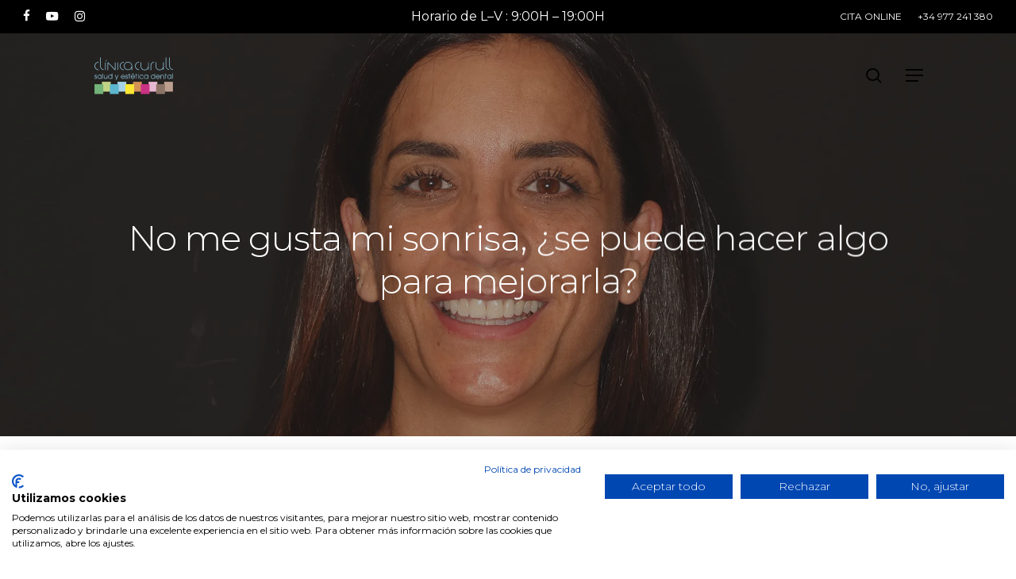

--- FILE ---
content_type: text/html; charset=UTF-8
request_url: https://www.clinicacurull.com/no-me-gusta-mi-sonrisa-mejorarla/
body_size: 30279
content:
<!DOCTYPE html>

<html lang="es-ES" prefix="og: https://ogp.me/ns#" class="no-js">
<head>
<!-- Google Tag Manager -->
<script>(function(w,d,s,l,i){w[l]=w[l]||[];w[l].push({'gtm.start':
new Date().getTime(),event:'gtm.js'});var f=d.getElementsByTagName(s)[0],
j=d.createElement(s),dl=l!='dataLayer'?'&l='+l:'';j.async=true;j.src=
'https://www.googletagmanager.com/gtm.js?id='+i+dl;f.parentNode.insertBefore(j,f);
})(window,document,'script','dataLayer','GTM-K6FRDS9');</script>
<!-- End Google Tag Manager -->	
	<meta charset="UTF-8">
	
	<meta name="viewport" content="width=device-width, initial-scale=1, maximum-scale=1, user-scalable=0" />
<!-- Optimización en motores de búsqueda por Rank Math PRO -  https://rankmath.com/ -->
<title>No me gusta mi sonrisa, ¿como mejorarla? | Clínica Curull</title>
<meta name="description" content="No me gusta mi sonrisa, es la respuesta más común de todos nuestros pacientes. Y en nuestra clínica dental tenemos soluciones para mejorarla."/>
<meta name="robots" content="follow, index, max-snippet:-1, max-video-preview:-1, max-image-preview:large"/>
<link rel="canonical" href="https://www.clinicacurull.com/no-me-gusta-mi-sonrisa-mejorarla/" />
<meta property="og:locale" content="es_ES" />
<meta property="og:type" content="article" />
<meta property="og:title" content="No me gusta mi sonrisa, ¿como mejorarla? | Clínica Curull" />
<meta property="og:description" content="No me gusta mi sonrisa, es la respuesta más común de todos nuestros pacientes. Y en nuestra clínica dental tenemos soluciones para mejorarla." />
<meta property="og:url" content="https://www.clinicacurull.com/no-me-gusta-mi-sonrisa-mejorarla/" />
<meta property="og:site_name" content="Clínica Curull" />
<meta property="article:publisher" content="https://www.facebook.com/clinicacurull" />
<meta property="article:tag" content="clínica dental en Tarragona" />
<meta property="article:tag" content="diseño de la sonrisa" />
<meta property="article:tag" content="estética dental" />
<meta property="article:tag" content="invisalign" />
<meta property="article:tag" content="ortodoncia invisible" />
<meta property="article:tag" content="sonrisas en 1 día" />
<meta property="article:section" content="Sonrisas 10" />
<meta property="og:updated_time" content="2025-12-12T12:39:35+01:00" />
<meta property="og:image" content="https://www.clinicacurull.com/wp-content/uploads/2022/12/caso-de-exito-sonrisa.webp" />
<meta property="og:image:secure_url" content="https://www.clinicacurull.com/wp-content/uploads/2022/12/caso-de-exito-sonrisa.webp" />
<meta property="og:image:width" content="1918" />
<meta property="og:image:height" content="900" />
<meta property="og:image:alt" content="No me gusta mi sonrisa" />
<meta property="og:image:type" content="image/webp" />
<meta property="article:published_time" content="2022-12-20T13:01:04+01:00" />
<meta property="article:modified_time" content="2025-12-12T12:39:35+01:00" />
<meta name="twitter:card" content="summary_large_image" />
<meta name="twitter:title" content="No me gusta mi sonrisa, ¿como mejorarla? | Clínica Curull" />
<meta name="twitter:description" content="No me gusta mi sonrisa, es la respuesta más común de todos nuestros pacientes. Y en nuestra clínica dental tenemos soluciones para mejorarla." />
<meta name="twitter:site" content="@clinicacurull" />
<meta name="twitter:creator" content="@clinicacurull" />
<meta name="twitter:image" content="https://www.clinicacurull.com/wp-content/uploads/2022/12/caso-de-exito-sonrisa.webp" />
<meta name="twitter:label1" content="Escrito por" />
<meta name="twitter:data1" content="Curull" />
<meta name="twitter:label2" content="Tiempo de lectura" />
<meta name="twitter:data2" content="10 minutos" />
<script type="application/ld+json" class="rank-math-schema-pro">{"@context":"https://schema.org","@graph":[{"@type":"Place","@id":"https://www.clinicacurull.com/#place","geo":{"@type":"GeoCoordinates","latitude":"41.11864144292827","longitude":" 1.2470587846591543"},"hasMap":"https://www.google.com/maps/search/?api=1&amp;query=41.11864144292827, 1.2470587846591543","address":{"@type":"PostalAddress","streetAddress":"Rambla Nova, 114","addressLocality":"Tarragona","addressRegion":"Catalunya","postalCode":"43001","addressCountry":"Espa\u00f1a"}},{"@type":["Dentist","Organization"],"@id":"https://www.clinicacurull.com/#organization","name":"Cl\u00ednica Curull, cl\u00ednica dental en Tarragona","url":"https://www.clinicacurull.com","sameAs":["https://www.facebook.com/clinicacurull","https://twitter.com/clinicacurull"],"email":"info@clinicacurull.com","address":{"@type":"PostalAddress","streetAddress":"Rambla Nova, 114","addressLocality":"Tarragona","addressRegion":"Catalunya","postalCode":"43001","addressCountry":"Espa\u00f1a"},"logo":{"@type":"ImageObject","@id":"https://www.clinicacurull.com/#logo","url":"https://clinicacurull.com/wp-content/uploads/2020/02/logo-512-512.png","contentUrl":"https://clinicacurull.com/wp-content/uploads/2020/02/logo-512-512.png","caption":"Cl\u00ednica Curull","inLanguage":"es","width":"512","height":"512"},"openingHours":["Monday,Tuesday,Wednesday,Thursday,Friday 09:00-19:00"],"location":{"@id":"https://www.clinicacurull.com/#place"},"image":{"@id":"https://www.clinicacurull.com/#logo"},"telephone":"+34628262037"},{"@type":"WebSite","@id":"https://www.clinicacurull.com/#website","url":"https://www.clinicacurull.com","name":"Cl\u00ednica Curull","publisher":{"@id":"https://www.clinicacurull.com/#organization"},"inLanguage":"es"},{"@type":"ImageObject","@id":"https://www.clinicacurull.com/wp-content/uploads/2022/12/caso-de-exito-sonrisa.webp","url":"https://www.clinicacurull.com/wp-content/uploads/2022/12/caso-de-exito-sonrisa.webp","width":"1918","height":"900","inLanguage":"es"},{"@type":"WebPage","@id":"https://www.clinicacurull.com/no-me-gusta-mi-sonrisa-mejorarla/#webpage","url":"https://www.clinicacurull.com/no-me-gusta-mi-sonrisa-mejorarla/","name":"No me gusta mi sonrisa, \u00bfcomo mejorarla? | Cl\u00ednica Curull","datePublished":"2022-12-20T13:01:04+01:00","dateModified":"2025-12-12T12:39:35+01:00","isPartOf":{"@id":"https://www.clinicacurull.com/#website"},"primaryImageOfPage":{"@id":"https://www.clinicacurull.com/wp-content/uploads/2022/12/caso-de-exito-sonrisa.webp"},"inLanguage":"es"},{"@type":"Person","@id":"https://www.clinicacurull.com/author/curull/","name":"Curull","url":"https://www.clinicacurull.com/author/curull/","image":{"@type":"ImageObject","@id":"https://secure.gravatar.com/avatar/0f1e3b4b49ce7be5dfc0b40000f86500d22b8a6cac774d303138fe8450d255ec?s=96&amp;d=mm&amp;r=g","url":"https://secure.gravatar.com/avatar/0f1e3b4b49ce7be5dfc0b40000f86500d22b8a6cac774d303138fe8450d255ec?s=96&amp;d=mm&amp;r=g","caption":"Curull","inLanguage":"es"},"worksFor":{"@id":"https://www.clinicacurull.com/#organization"}},{"@type":"BlogPosting","headline":"No me gusta mi sonrisa, \u00bfcomo mejorarla? | Cl\u00ednica Curull","keywords":"No me gusta mi sonrisa","datePublished":"2022-12-20T13:01:04+01:00","dateModified":"2025-12-12T12:39:35+01:00","author":{"@id":"https://www.clinicacurull.com/author/curull/","name":"Curull"},"publisher":{"@id":"https://www.clinicacurull.com/#organization"},"description":"No me gusta mi sonrisa, es la respuesta m\u00e1s com\u00fan de todos nuestros pacientes. Y en nuestra cl\u00ednica dental tenemos soluciones para mejorarla.","name":"No me gusta mi sonrisa, \u00bfcomo mejorarla? | Cl\u00ednica Curull","@id":"https://www.clinicacurull.com/no-me-gusta-mi-sonrisa-mejorarla/#richSnippet","isPartOf":{"@id":"https://www.clinicacurull.com/no-me-gusta-mi-sonrisa-mejorarla/#webpage"},"image":{"@id":"https://www.clinicacurull.com/wp-content/uploads/2022/12/caso-de-exito-sonrisa.webp"},"inLanguage":"es","mainEntityOfPage":{"@id":"https://www.clinicacurull.com/no-me-gusta-mi-sonrisa-mejorarla/#webpage"}}]}</script>
<!-- /Plugin Rank Math WordPress SEO -->

<link rel='dns-prefetch' href='//fonts.googleapis.com' />
<link rel="alternate" type="application/rss+xml" title="Clínica Curull &raquo; Feed" href="https://www.clinicacurull.com/feed/" />
<link rel="alternate" type="application/rss+xml" title="Clínica Curull &raquo; Feed de los comentarios" href="https://www.clinicacurull.com/comments/feed/" />
<link rel="alternate" type="application/rss+xml" title="Clínica Curull &raquo; Comentario No me gusta mi sonrisa, ¿se puede hacer algo para mejorarla? del feed" href="https://www.clinicacurull.com/no-me-gusta-mi-sonrisa-mejorarla/feed/" />
<link rel="alternate" title="oEmbed (JSON)" type="application/json+oembed" href="https://www.clinicacurull.com/wp-json/oembed/1.0/embed?url=https%3A%2F%2Fwww.clinicacurull.com%2Fno-me-gusta-mi-sonrisa-mejorarla%2F" />
<link rel="alternate" title="oEmbed (XML)" type="text/xml+oembed" href="https://www.clinicacurull.com/wp-json/oembed/1.0/embed?url=https%3A%2F%2Fwww.clinicacurull.com%2Fno-me-gusta-mi-sonrisa-mejorarla%2F&#038;format=xml" />
<style id='wp-img-auto-sizes-contain-inline-css' type='text/css'>
img:is([sizes=auto i],[sizes^="auto," i]){contain-intrinsic-size:3000px 1500px}
/*# sourceURL=wp-img-auto-sizes-contain-inline-css */
</style>
<style id='wp-emoji-styles-inline-css' type='text/css'>

	img.wp-smiley, img.emoji {
		display: inline !important;
		border: none !important;
		box-shadow: none !important;
		height: 1em !important;
		width: 1em !important;
		margin: 0 0.07em !important;
		vertical-align: -0.1em !important;
		background: none !important;
		padding: 0 !important;
	}
/*# sourceURL=wp-emoji-styles-inline-css */
</style>
<style id='wp-block-library-inline-css' type='text/css'>
:root{--wp-block-synced-color:#7a00df;--wp-block-synced-color--rgb:122,0,223;--wp-bound-block-color:var(--wp-block-synced-color);--wp-editor-canvas-background:#ddd;--wp-admin-theme-color:#007cba;--wp-admin-theme-color--rgb:0,124,186;--wp-admin-theme-color-darker-10:#006ba1;--wp-admin-theme-color-darker-10--rgb:0,107,160.5;--wp-admin-theme-color-darker-20:#005a87;--wp-admin-theme-color-darker-20--rgb:0,90,135;--wp-admin-border-width-focus:2px}@media (min-resolution:192dpi){:root{--wp-admin-border-width-focus:1.5px}}.wp-element-button{cursor:pointer}:root .has-very-light-gray-background-color{background-color:#eee}:root .has-very-dark-gray-background-color{background-color:#313131}:root .has-very-light-gray-color{color:#eee}:root .has-very-dark-gray-color{color:#313131}:root .has-vivid-green-cyan-to-vivid-cyan-blue-gradient-background{background:linear-gradient(135deg,#00d084,#0693e3)}:root .has-purple-crush-gradient-background{background:linear-gradient(135deg,#34e2e4,#4721fb 50%,#ab1dfe)}:root .has-hazy-dawn-gradient-background{background:linear-gradient(135deg,#faaca8,#dad0ec)}:root .has-subdued-olive-gradient-background{background:linear-gradient(135deg,#fafae1,#67a671)}:root .has-atomic-cream-gradient-background{background:linear-gradient(135deg,#fdd79a,#004a59)}:root .has-nightshade-gradient-background{background:linear-gradient(135deg,#330968,#31cdcf)}:root .has-midnight-gradient-background{background:linear-gradient(135deg,#020381,#2874fc)}:root{--wp--preset--font-size--normal:16px;--wp--preset--font-size--huge:42px}.has-regular-font-size{font-size:1em}.has-larger-font-size{font-size:2.625em}.has-normal-font-size{font-size:var(--wp--preset--font-size--normal)}.has-huge-font-size{font-size:var(--wp--preset--font-size--huge)}.has-text-align-center{text-align:center}.has-text-align-left{text-align:left}.has-text-align-right{text-align:right}.has-fit-text{white-space:nowrap!important}#end-resizable-editor-section{display:none}.aligncenter{clear:both}.items-justified-left{justify-content:flex-start}.items-justified-center{justify-content:center}.items-justified-right{justify-content:flex-end}.items-justified-space-between{justify-content:space-between}.screen-reader-text{border:0;clip-path:inset(50%);height:1px;margin:-1px;overflow:hidden;padding:0;position:absolute;width:1px;word-wrap:normal!important}.screen-reader-text:focus{background-color:#ddd;clip-path:none;color:#444;display:block;font-size:1em;height:auto;left:5px;line-height:normal;padding:15px 23px 14px;text-decoration:none;top:5px;width:auto;z-index:100000}html :where(.has-border-color){border-style:solid}html :where([style*=border-top-color]){border-top-style:solid}html :where([style*=border-right-color]){border-right-style:solid}html :where([style*=border-bottom-color]){border-bottom-style:solid}html :where([style*=border-left-color]){border-left-style:solid}html :where([style*=border-width]){border-style:solid}html :where([style*=border-top-width]){border-top-style:solid}html :where([style*=border-right-width]){border-right-style:solid}html :where([style*=border-bottom-width]){border-bottom-style:solid}html :where([style*=border-left-width]){border-left-style:solid}html :where(img[class*=wp-image-]){height:auto;max-width:100%}:where(figure){margin:0 0 1em}html :where(.is-position-sticky){--wp-admin--admin-bar--position-offset:var(--wp-admin--admin-bar--height,0px)}@media screen and (max-width:600px){html :where(.is-position-sticky){--wp-admin--admin-bar--position-offset:0px}}

/*# sourceURL=wp-block-library-inline-css */
</style><style id='global-styles-inline-css' type='text/css'>
:root{--wp--preset--aspect-ratio--square: 1;--wp--preset--aspect-ratio--4-3: 4/3;--wp--preset--aspect-ratio--3-4: 3/4;--wp--preset--aspect-ratio--3-2: 3/2;--wp--preset--aspect-ratio--2-3: 2/3;--wp--preset--aspect-ratio--16-9: 16/9;--wp--preset--aspect-ratio--9-16: 9/16;--wp--preset--color--black: #000000;--wp--preset--color--cyan-bluish-gray: #abb8c3;--wp--preset--color--white: #ffffff;--wp--preset--color--pale-pink: #f78da7;--wp--preset--color--vivid-red: #cf2e2e;--wp--preset--color--luminous-vivid-orange: #ff6900;--wp--preset--color--luminous-vivid-amber: #fcb900;--wp--preset--color--light-green-cyan: #7bdcb5;--wp--preset--color--vivid-green-cyan: #00d084;--wp--preset--color--pale-cyan-blue: #8ed1fc;--wp--preset--color--vivid-cyan-blue: #0693e3;--wp--preset--color--vivid-purple: #9b51e0;--wp--preset--gradient--vivid-cyan-blue-to-vivid-purple: linear-gradient(135deg,rgb(6,147,227) 0%,rgb(155,81,224) 100%);--wp--preset--gradient--light-green-cyan-to-vivid-green-cyan: linear-gradient(135deg,rgb(122,220,180) 0%,rgb(0,208,130) 100%);--wp--preset--gradient--luminous-vivid-amber-to-luminous-vivid-orange: linear-gradient(135deg,rgb(252,185,0) 0%,rgb(255,105,0) 100%);--wp--preset--gradient--luminous-vivid-orange-to-vivid-red: linear-gradient(135deg,rgb(255,105,0) 0%,rgb(207,46,46) 100%);--wp--preset--gradient--very-light-gray-to-cyan-bluish-gray: linear-gradient(135deg,rgb(238,238,238) 0%,rgb(169,184,195) 100%);--wp--preset--gradient--cool-to-warm-spectrum: linear-gradient(135deg,rgb(74,234,220) 0%,rgb(151,120,209) 20%,rgb(207,42,186) 40%,rgb(238,44,130) 60%,rgb(251,105,98) 80%,rgb(254,248,76) 100%);--wp--preset--gradient--blush-light-purple: linear-gradient(135deg,rgb(255,206,236) 0%,rgb(152,150,240) 100%);--wp--preset--gradient--blush-bordeaux: linear-gradient(135deg,rgb(254,205,165) 0%,rgb(254,45,45) 50%,rgb(107,0,62) 100%);--wp--preset--gradient--luminous-dusk: linear-gradient(135deg,rgb(255,203,112) 0%,rgb(199,81,192) 50%,rgb(65,88,208) 100%);--wp--preset--gradient--pale-ocean: linear-gradient(135deg,rgb(255,245,203) 0%,rgb(182,227,212) 50%,rgb(51,167,181) 100%);--wp--preset--gradient--electric-grass: linear-gradient(135deg,rgb(202,248,128) 0%,rgb(113,206,126) 100%);--wp--preset--gradient--midnight: linear-gradient(135deg,rgb(2,3,129) 0%,rgb(40,116,252) 100%);--wp--preset--font-size--small: 13px;--wp--preset--font-size--medium: 20px;--wp--preset--font-size--large: 36px;--wp--preset--font-size--x-large: 42px;--wp--preset--spacing--20: 0.44rem;--wp--preset--spacing--30: 0.67rem;--wp--preset--spacing--40: 1rem;--wp--preset--spacing--50: 1.5rem;--wp--preset--spacing--60: 2.25rem;--wp--preset--spacing--70: 3.38rem;--wp--preset--spacing--80: 5.06rem;--wp--preset--shadow--natural: 6px 6px 9px rgba(0, 0, 0, 0.2);--wp--preset--shadow--deep: 12px 12px 50px rgba(0, 0, 0, 0.4);--wp--preset--shadow--sharp: 6px 6px 0px rgba(0, 0, 0, 0.2);--wp--preset--shadow--outlined: 6px 6px 0px -3px rgb(255, 255, 255), 6px 6px rgb(0, 0, 0);--wp--preset--shadow--crisp: 6px 6px 0px rgb(0, 0, 0);}:root { --wp--style--global--content-size: 1300px;--wp--style--global--wide-size: 1300px; }:where(body) { margin: 0; }.wp-site-blocks > .alignleft { float: left; margin-right: 2em; }.wp-site-blocks > .alignright { float: right; margin-left: 2em; }.wp-site-blocks > .aligncenter { justify-content: center; margin-left: auto; margin-right: auto; }:where(.is-layout-flex){gap: 0.5em;}:where(.is-layout-grid){gap: 0.5em;}.is-layout-flow > .alignleft{float: left;margin-inline-start: 0;margin-inline-end: 2em;}.is-layout-flow > .alignright{float: right;margin-inline-start: 2em;margin-inline-end: 0;}.is-layout-flow > .aligncenter{margin-left: auto !important;margin-right: auto !important;}.is-layout-constrained > .alignleft{float: left;margin-inline-start: 0;margin-inline-end: 2em;}.is-layout-constrained > .alignright{float: right;margin-inline-start: 2em;margin-inline-end: 0;}.is-layout-constrained > .aligncenter{margin-left: auto !important;margin-right: auto !important;}.is-layout-constrained > :where(:not(.alignleft):not(.alignright):not(.alignfull)){max-width: var(--wp--style--global--content-size);margin-left: auto !important;margin-right: auto !important;}.is-layout-constrained > .alignwide{max-width: var(--wp--style--global--wide-size);}body .is-layout-flex{display: flex;}.is-layout-flex{flex-wrap: wrap;align-items: center;}.is-layout-flex > :is(*, div){margin: 0;}body .is-layout-grid{display: grid;}.is-layout-grid > :is(*, div){margin: 0;}body{padding-top: 0px;padding-right: 0px;padding-bottom: 0px;padding-left: 0px;}:root :where(.wp-element-button, .wp-block-button__link){background-color: #32373c;border-width: 0;color: #fff;font-family: inherit;font-size: inherit;font-style: inherit;font-weight: inherit;letter-spacing: inherit;line-height: inherit;padding-top: calc(0.667em + 2px);padding-right: calc(1.333em + 2px);padding-bottom: calc(0.667em + 2px);padding-left: calc(1.333em + 2px);text-decoration: none;text-transform: inherit;}.has-black-color{color: var(--wp--preset--color--black) !important;}.has-cyan-bluish-gray-color{color: var(--wp--preset--color--cyan-bluish-gray) !important;}.has-white-color{color: var(--wp--preset--color--white) !important;}.has-pale-pink-color{color: var(--wp--preset--color--pale-pink) !important;}.has-vivid-red-color{color: var(--wp--preset--color--vivid-red) !important;}.has-luminous-vivid-orange-color{color: var(--wp--preset--color--luminous-vivid-orange) !important;}.has-luminous-vivid-amber-color{color: var(--wp--preset--color--luminous-vivid-amber) !important;}.has-light-green-cyan-color{color: var(--wp--preset--color--light-green-cyan) !important;}.has-vivid-green-cyan-color{color: var(--wp--preset--color--vivid-green-cyan) !important;}.has-pale-cyan-blue-color{color: var(--wp--preset--color--pale-cyan-blue) !important;}.has-vivid-cyan-blue-color{color: var(--wp--preset--color--vivid-cyan-blue) !important;}.has-vivid-purple-color{color: var(--wp--preset--color--vivid-purple) !important;}.has-black-background-color{background-color: var(--wp--preset--color--black) !important;}.has-cyan-bluish-gray-background-color{background-color: var(--wp--preset--color--cyan-bluish-gray) !important;}.has-white-background-color{background-color: var(--wp--preset--color--white) !important;}.has-pale-pink-background-color{background-color: var(--wp--preset--color--pale-pink) !important;}.has-vivid-red-background-color{background-color: var(--wp--preset--color--vivid-red) !important;}.has-luminous-vivid-orange-background-color{background-color: var(--wp--preset--color--luminous-vivid-orange) !important;}.has-luminous-vivid-amber-background-color{background-color: var(--wp--preset--color--luminous-vivid-amber) !important;}.has-light-green-cyan-background-color{background-color: var(--wp--preset--color--light-green-cyan) !important;}.has-vivid-green-cyan-background-color{background-color: var(--wp--preset--color--vivid-green-cyan) !important;}.has-pale-cyan-blue-background-color{background-color: var(--wp--preset--color--pale-cyan-blue) !important;}.has-vivid-cyan-blue-background-color{background-color: var(--wp--preset--color--vivid-cyan-blue) !important;}.has-vivid-purple-background-color{background-color: var(--wp--preset--color--vivid-purple) !important;}.has-black-border-color{border-color: var(--wp--preset--color--black) !important;}.has-cyan-bluish-gray-border-color{border-color: var(--wp--preset--color--cyan-bluish-gray) !important;}.has-white-border-color{border-color: var(--wp--preset--color--white) !important;}.has-pale-pink-border-color{border-color: var(--wp--preset--color--pale-pink) !important;}.has-vivid-red-border-color{border-color: var(--wp--preset--color--vivid-red) !important;}.has-luminous-vivid-orange-border-color{border-color: var(--wp--preset--color--luminous-vivid-orange) !important;}.has-luminous-vivid-amber-border-color{border-color: var(--wp--preset--color--luminous-vivid-amber) !important;}.has-light-green-cyan-border-color{border-color: var(--wp--preset--color--light-green-cyan) !important;}.has-vivid-green-cyan-border-color{border-color: var(--wp--preset--color--vivid-green-cyan) !important;}.has-pale-cyan-blue-border-color{border-color: var(--wp--preset--color--pale-cyan-blue) !important;}.has-vivid-cyan-blue-border-color{border-color: var(--wp--preset--color--vivid-cyan-blue) !important;}.has-vivid-purple-border-color{border-color: var(--wp--preset--color--vivid-purple) !important;}.has-vivid-cyan-blue-to-vivid-purple-gradient-background{background: var(--wp--preset--gradient--vivid-cyan-blue-to-vivid-purple) !important;}.has-light-green-cyan-to-vivid-green-cyan-gradient-background{background: var(--wp--preset--gradient--light-green-cyan-to-vivid-green-cyan) !important;}.has-luminous-vivid-amber-to-luminous-vivid-orange-gradient-background{background: var(--wp--preset--gradient--luminous-vivid-amber-to-luminous-vivid-orange) !important;}.has-luminous-vivid-orange-to-vivid-red-gradient-background{background: var(--wp--preset--gradient--luminous-vivid-orange-to-vivid-red) !important;}.has-very-light-gray-to-cyan-bluish-gray-gradient-background{background: var(--wp--preset--gradient--very-light-gray-to-cyan-bluish-gray) !important;}.has-cool-to-warm-spectrum-gradient-background{background: var(--wp--preset--gradient--cool-to-warm-spectrum) !important;}.has-blush-light-purple-gradient-background{background: var(--wp--preset--gradient--blush-light-purple) !important;}.has-blush-bordeaux-gradient-background{background: var(--wp--preset--gradient--blush-bordeaux) !important;}.has-luminous-dusk-gradient-background{background: var(--wp--preset--gradient--luminous-dusk) !important;}.has-pale-ocean-gradient-background{background: var(--wp--preset--gradient--pale-ocean) !important;}.has-electric-grass-gradient-background{background: var(--wp--preset--gradient--electric-grass) !important;}.has-midnight-gradient-background{background: var(--wp--preset--gradient--midnight) !important;}.has-small-font-size{font-size: var(--wp--preset--font-size--small) !important;}.has-medium-font-size{font-size: var(--wp--preset--font-size--medium) !important;}.has-large-font-size{font-size: var(--wp--preset--font-size--large) !important;}.has-x-large-font-size{font-size: var(--wp--preset--font-size--x-large) !important;}
/*# sourceURL=global-styles-inline-css */
</style>

<link rel='stylesheet' id='sr7css-css' href='//www.clinicacurull.com/wp-content/plugins/revslider/public/css/sr7.css?ver=6.7.32' type='text/css' media='all' />
<link rel='stylesheet' id='salient-social-css' href='https://www.clinicacurull.com/wp-content/plugins/salient-social/css/style.css?ver=1.2.6' type='text/css' media='all' />
<style id='salient-social-inline-css' type='text/css'>

  .sharing-default-minimal .nectar-love.loved,
  body .nectar-social[data-color-override="override"].fixed > a:before, 
  body .nectar-social[data-color-override="override"].fixed .nectar-social-inner a,
  .sharing-default-minimal .nectar-social[data-color-override="override"] .nectar-social-inner a:hover,
  .nectar-social.vertical[data-color-override="override"] .nectar-social-inner a:hover {
    background-color: #272727;
  }
  .nectar-social.hover .nectar-love.loved,
  .nectar-social.hover > .nectar-love-button a:hover,
  .nectar-social[data-color-override="override"].hover > div a:hover,
  #single-below-header .nectar-social[data-color-override="override"].hover > div a:hover,
  .nectar-social[data-color-override="override"].hover .share-btn:hover,
  .sharing-default-minimal .nectar-social[data-color-override="override"] .nectar-social-inner a {
    border-color: #272727;
  }
  #single-below-header .nectar-social.hover .nectar-love.loved i,
  #single-below-header .nectar-social.hover[data-color-override="override"] a:hover,
  #single-below-header .nectar-social.hover[data-color-override="override"] a:hover i,
  #single-below-header .nectar-social.hover .nectar-love-button a:hover i,
  .nectar-love:hover i,
  .hover .nectar-love:hover .total_loves,
  .nectar-love.loved i,
  .nectar-social.hover .nectar-love.loved .total_loves,
  .nectar-social.hover .share-btn:hover, 
  .nectar-social[data-color-override="override"].hover .nectar-social-inner a:hover,
  .nectar-social[data-color-override="override"].hover > div:hover span,
  .sharing-default-minimal .nectar-social[data-color-override="override"] .nectar-social-inner a:not(:hover) i,
  .sharing-default-minimal .nectar-social[data-color-override="override"] .nectar-social-inner a:not(:hover) {
    color: #272727;
  }
/*# sourceURL=salient-social-inline-css */
</style>
<link rel='stylesheet' id='ez-toc-css' href='https://www.clinicacurull.com/wp-content/plugins/easy-table-of-contents/assets/css/screen.min.css?ver=2.0.79.2' type='text/css' media='all' />
<style id='ez-toc-inline-css' type='text/css'>
div#ez-toc-container .ez-toc-title {font-size: 120%;}div#ez-toc-container .ez-toc-title {font-weight: 500;}div#ez-toc-container ul li , div#ez-toc-container ul li a {font-size: 95%;}div#ez-toc-container ul li , div#ez-toc-container ul li a {font-weight: 500;}div#ez-toc-container nav ul ul li {font-size: 90%;}.ez-toc-box-title {font-weight: bold; margin-bottom: 10px; text-align: center; text-transform: uppercase; letter-spacing: 1px; color: #666; padding-bottom: 5px;position:absolute;top:-4%;left:5%;background-color: inherit;transition: top 0.3s ease;}.ez-toc-box-title.toc-closed {top:-25%;}
/*# sourceURL=ez-toc-inline-css */
</style>
<link rel='stylesheet' id='font-awesome-css' href='https://www.clinicacurull.com/wp-content/themes/curull/css/font-awesome-legacy.min.css?ver=4.7.1' type='text/css' media='all' />
<link rel='stylesheet' id='salient-grid-system-css' href='https://www.clinicacurull.com/wp-content/themes/curull/css/build/grid-system.css?ver=17.4.0' type='text/css' media='all' />
<link rel='stylesheet' id='main-styles-css' href='https://www.clinicacurull.com/wp-content/themes/curull/css/build/style.css?ver=17.4.0' type='text/css' media='all' />
<link rel='stylesheet' id='nectar-header-secondary-nav-css' href='https://www.clinicacurull.com/wp-content/themes/curull/css/build/header/header-secondary-nav.css?ver=17.4.0' type='text/css' media='all' />
<link rel='stylesheet' id='nectar-header-perma-transparent-css' href='https://www.clinicacurull.com/wp-content/themes/curull/css/build/header/header-perma-transparent.css?ver=17.4.0' type='text/css' media='all' />
<link rel='stylesheet' id='nectar-single-styles-css' href='https://www.clinicacurull.com/wp-content/themes/curull/css/build/single.css?ver=17.4.0' type='text/css' media='all' />
<link rel='stylesheet' id='nectar-element-recent-posts-css' href='https://www.clinicacurull.com/wp-content/themes/curull/css/build/elements/element-recent-posts.css?ver=17.4.0' type='text/css' media='all' />
<link rel='stylesheet' id='nectar_default_font_open_sans-css' href='https://fonts.googleapis.com/css?family=Open+Sans%3A300%2C400%2C600%2C700&#038;subset=latin%2Clatin-ext' type='text/css' media='all' />
<link rel='stylesheet' id='nectar-blog-masonry-core-css' href='https://www.clinicacurull.com/wp-content/themes/curull/css/build/blog/masonry-core.css?ver=17.4.0' type='text/css' media='all' />
<link rel='stylesheet' id='nectar-blog-masonry-classic-enhanced-css' href='https://www.clinicacurull.com/wp-content/themes/curull/css/build/blog/masonry-classic-enhanced.css?ver=17.4.0' type='text/css' media='all' />
<link rel='stylesheet' id='responsive-css' href='https://www.clinicacurull.com/wp-content/themes/curull/css/build/responsive.css?ver=17.4.0' type='text/css' media='all' />
<link rel='stylesheet' id='skin-material-css' href='https://www.clinicacurull.com/wp-content/themes/curull/css/build/skin-material.css?ver=17.4.0' type='text/css' media='all' />
<style id='salient-wp-menu-dynamic-fallback-inline-css' type='text/css'>
#header-outer .nectar-ext-menu-item .image-layer-outer,#header-outer .nectar-ext-menu-item .image-layer,#header-outer .nectar-ext-menu-item .color-overlay,#slide-out-widget-area .nectar-ext-menu-item .image-layer-outer,#slide-out-widget-area .nectar-ext-menu-item .color-overlay,#slide-out-widget-area .nectar-ext-menu-item .image-layer{position:absolute;top:0;left:0;width:100%;height:100%;overflow:hidden;}.nectar-ext-menu-item .inner-content{position:relative;z-index:10;width:100%;}.nectar-ext-menu-item .image-layer{background-size:cover;background-position:center;transition:opacity 0.25s ease 0.1s;}.nectar-ext-menu-item .image-layer video{object-fit:cover;width:100%;height:100%;}#header-outer nav .nectar-ext-menu-item .image-layer:not(.loaded){background-image:none!important;}#header-outer nav .nectar-ext-menu-item .image-layer{opacity:0;}#header-outer nav .nectar-ext-menu-item .image-layer.loaded{opacity:1;}.nectar-ext-menu-item span[class*="inherit-h"] + .menu-item-desc{margin-top:0.4rem;}#mobile-menu .nectar-ext-menu-item .title,#slide-out-widget-area .nectar-ext-menu-item .title,.nectar-ext-menu-item .menu-title-text,.nectar-ext-menu-item .menu-item-desc{position:relative;}.nectar-ext-menu-item .menu-item-desc{display:block;line-height:1.4em;}body #slide-out-widget-area .nectar-ext-menu-item .menu-item-desc{line-height:1.4em;}#mobile-menu .nectar-ext-menu-item .title,#slide-out-widget-area .nectar-ext-menu-item:not(.style-img-above-text) .title,.nectar-ext-menu-item:not(.style-img-above-text) .menu-title-text,.nectar-ext-menu-item:not(.style-img-above-text) .menu-item-desc,.nectar-ext-menu-item:not(.style-img-above-text) i:before,.nectar-ext-menu-item:not(.style-img-above-text) .svg-icon{color:#fff;}#mobile-menu .nectar-ext-menu-item.style-img-above-text .title{color:inherit;}.sf-menu li ul li a .nectar-ext-menu-item .menu-title-text:after{display:none;}.menu-item .widget-area-active[data-margin="default"] > div:not(:last-child){margin-bottom:20px;}.nectar-ext-menu-item__button{display:inline-block;padding-top:2em;}#header-outer nav li:not([class*="current"]) > a .nectar-ext-menu-item .inner-content.has-button .title .menu-title-text{background-image:none;}.nectar-ext-menu-item__button .nectar-cta:not([data-color="transparent"]){margin-top:.8em;margin-bottom:.8em;}.nectar-ext-menu-item .color-overlay{transition:opacity 0.5s cubic-bezier(.15,.75,.5,1);}.nectar-ext-menu-item:hover .hover-zoom-in-slow .image-layer{transform:scale(1.15);transition:transform 4s cubic-bezier(0.1,0.2,.7,1);}.nectar-ext-menu-item:hover .hover-zoom-in-slow .color-overlay{transition:opacity 1.5s cubic-bezier(.15,.75,.5,1);}.nectar-ext-menu-item .hover-zoom-in-slow .image-layer{transition:transform 0.5s cubic-bezier(.15,.75,.5,1);}.nectar-ext-menu-item .hover-zoom-in-slow .color-overlay{transition:opacity 0.5s cubic-bezier(.15,.75,.5,1);}.nectar-ext-menu-item:hover .hover-zoom-in .image-layer{transform:scale(1.12);}.nectar-ext-menu-item .hover-zoom-in .image-layer{transition:transform 0.5s cubic-bezier(.15,.75,.5,1);}.nectar-ext-menu-item{display:flex;text-align:left;}#slide-out-widget-area .nectar-ext-menu-item .title,#slide-out-widget-area .nectar-ext-menu-item .menu-item-desc,#slide-out-widget-area .nectar-ext-menu-item .menu-title-text,#mobile-menu .nectar-ext-menu-item .title,#mobile-menu .nectar-ext-menu-item .menu-item-desc,#mobile-menu .nectar-ext-menu-item .menu-title-text{color:inherit!important;}#slide-out-widget-area .nectar-ext-menu-item,#mobile-menu .nectar-ext-menu-item{display:block;}#slide-out-widget-area .nectar-ext-menu-item .inner-content,#mobile-menu .nectar-ext-menu-item .inner-content{width:100%;}#slide-out-widget-area.fullscreen-alt .nectar-ext-menu-item,#slide-out-widget-area.fullscreen .nectar-ext-menu-item{text-align:center;}#header-outer .nectar-ext-menu-item.style-img-above-text .image-layer-outer,#slide-out-widget-area .nectar-ext-menu-item.style-img-above-text .image-layer-outer{position:relative;}#header-outer .nectar-ext-menu-item.style-img-above-text,#slide-out-widget-area .nectar-ext-menu-item.style-img-above-text{flex-direction:column;}
/*# sourceURL=salient-wp-menu-dynamic-fallback-inline-css */
</style>
<link rel='stylesheet' id='js_composer_front-css' href='https://www.clinicacurull.com/wp-content/themes/curull/css/build/plugins/js_composer.css?ver=17.4.0' type='text/css' media='all' />
<link rel='stylesheet' id='dynamic-css-css' href='https://www.clinicacurull.com/wp-content/themes/curull/css/salient-dynamic-styles.css?ver=58801' type='text/css' media='all' />
<style id='dynamic-css-inline-css' type='text/css'>
#page-header-bg[data-post-hs="default_minimal"] .inner-wrap{text-align:center}#page-header-bg[data-post-hs="default_minimal"] .inner-wrap >a,.material #page-header-bg.fullscreen-header .inner-wrap >a{color:#fff;font-weight:600;border:var(--nectar-border-thickness) solid rgba(255,255,255,0.4);padding:4px 10px;margin:5px 6px 0 5px;display:inline-block;transition:all 0.2s ease;-webkit-transition:all 0.2s ease;font-size:14px;line-height:18px}body.material #page-header-bg.fullscreen-header .inner-wrap >a{margin-bottom:15px;}body.material #page-header-bg.fullscreen-header .inner-wrap >a{border:none;padding:6px 10px}body[data-button-style^="rounded"] #page-header-bg[data-post-hs="default_minimal"] .inner-wrap >a,body[data-button-style^="rounded"].material #page-header-bg.fullscreen-header .inner-wrap >a{border-radius:100px}body.single [data-post-hs="default_minimal"] #single-below-header span,body.single .heading-title[data-header-style="default_minimal"] #single-below-header span{line-height:14px;}#page-header-bg[data-post-hs="default_minimal"] #single-below-header{text-align:center;position:relative;z-index:100}#page-header-bg[data-post-hs="default_minimal"] #single-below-header span{float:none;display:inline-block}#page-header-bg[data-post-hs="default_minimal"] .inner-wrap >a:hover,#page-header-bg[data-post-hs="default_minimal"] .inner-wrap >a:focus{border-color:transparent}#page-header-bg.fullscreen-header .avatar,#page-header-bg[data-post-hs="default_minimal"] .avatar{border-radius:100%}#page-header-bg.fullscreen-header .meta-author span,#page-header-bg[data-post-hs="default_minimal"] .meta-author span{display:block}#page-header-bg.fullscreen-header .meta-author img{margin-bottom:0;height:50px;width:auto}#page-header-bg[data-post-hs="default_minimal"] .meta-author img{margin-bottom:0;height:40px;width:auto}#page-header-bg[data-post-hs="default_minimal"] .author-section{position:absolute;bottom:30px}#page-header-bg.fullscreen-header .meta-author,#page-header-bg[data-post-hs="default_minimal"] .meta-author{font-size:18px}#page-header-bg.fullscreen-header .author-section .meta-date,#page-header-bg[data-post-hs="default_minimal"] .author-section .meta-date{font-size:12px;color:rgba(255,255,255,0.8)}#page-header-bg.fullscreen-header .author-section .meta-date i{font-size:12px}#page-header-bg[data-post-hs="default_minimal"] .author-section .meta-date i{font-size:11px;line-height:14px}#page-header-bg[data-post-hs="default_minimal"] .author-section .avatar-post-info{position:relative;top:-5px}#page-header-bg.fullscreen-header .author-section a,#page-header-bg[data-post-hs="default_minimal"] .author-section a{display:block;margin-bottom:-2px}#page-header-bg[data-post-hs="default_minimal"] .author-section a{font-size:14px;line-height:14px}#page-header-bg.fullscreen-header .author-section a:hover,#page-header-bg[data-post-hs="default_minimal"] .author-section a:hover{color:rgba(255,255,255,0.85)!important}#page-header-bg.fullscreen-header .author-section,#page-header-bg[data-post-hs="default_minimal"] .author-section{width:100%;z-index:10;text-align:center}#page-header-bg.fullscreen-header .author-section{margin-top:25px;}#page-header-bg.fullscreen-header .author-section span,#page-header-bg[data-post-hs="default_minimal"] .author-section span{padding-left:0;line-height:20px;font-size:20px}#page-header-bg.fullscreen-header .author-section .avatar-post-info,#page-header-bg[data-post-hs="default_minimal"] .author-section .avatar-post-info{margin-left:10px}#page-header-bg.fullscreen-header .author-section .avatar-post-info,#page-header-bg.fullscreen-header .author-section .meta-author,#page-header-bg[data-post-hs="default_minimal"] .author-section .avatar-post-info,#page-header-bg[data-post-hs="default_minimal"] .author-section .meta-author{text-align:left;display:inline-block;top:9px}@media only screen and (min-width :690px) and (max-width :999px){body.single-post #page-header-bg[data-post-hs="default_minimal"]{padding-top:10%;padding-bottom:10%;}}@media only screen and (max-width :690px){#ajax-content-wrap #page-header-bg[data-post-hs="default_minimal"] #single-below-header span:not(.rich-snippet-hidden),#ajax-content-wrap .row.heading-title[data-header-style="default_minimal"] .col.section-title span.meta-category{display:inline-block;}.container-wrap[data-remove-post-comment-number="0"][data-remove-post-author="0"][data-remove-post-date="0"] .heading-title[data-header-style="default_minimal"] #single-below-header > span,#page-header-bg[data-post-hs="default_minimal"] .span_6[data-remove-post-comment-number="0"][data-remove-post-author="0"][data-remove-post-date="0"] #single-below-header > span{padding:0 8px;}.container-wrap[data-remove-post-comment-number="0"][data-remove-post-author="0"][data-remove-post-date="0"] .heading-title[data-header-style="default_minimal"] #single-below-header span,#page-header-bg[data-post-hs="default_minimal"] .span_6[data-remove-post-comment-number="0"][data-remove-post-author="0"][data-remove-post-date="0"] #single-below-header span{font-size:13px;line-height:10px;}.material #page-header-bg.fullscreen-header .author-section{margin-top:5px;}#page-header-bg.fullscreen-header .author-section{bottom:20px;}#page-header-bg.fullscreen-header .author-section .meta-date:not(.updated){margin-top:-4px;display:block;}#page-header-bg.fullscreen-header .author-section .avatar-post-info{margin:10px 0 0 0;}}#page-header-bg h1,#page-header-bg .subheader,.nectar-box-roll .overlaid-content h1,.nectar-box-roll .overlaid-content .subheader,#page-header-bg #portfolio-nav a i,body .section-title #portfolio-nav a:hover i,.page-header-no-bg h1,.page-header-no-bg span,#page-header-bg #portfolio-nav a i,#page-header-bg span,#page-header-bg #single-below-header a:hover,#page-header-bg #single-below-header a:focus,#page-header-bg.fullscreen-header .author-section a{color:#ffffff!important;}body #page-header-bg .pinterest-share i,body #page-header-bg .facebook-share i,body #page-header-bg .linkedin-share i,body #page-header-bg .twitter-share i,body #page-header-bg .google-plus-share i,body #page-header-bg .icon-salient-heart,body #page-header-bg .icon-salient-heart-2{color:#ffffff;}#page-header-bg[data-post-hs="default_minimal"] .inner-wrap > a:not(:hover){color:#ffffff;border-color:rgba(255,255,255,0.4);}.single #page-header-bg #single-below-header > span{border-color:rgba(255,255,255,0.4);}body .section-title #portfolio-nav a:hover i{opacity:0.75;}.single #page-header-bg .blog-title #single-meta .nectar-social.hover > div a,.single #page-header-bg .blog-title #single-meta > div a,.single #page-header-bg .blog-title #single-meta ul .n-shortcode a,#page-header-bg .blog-title #single-meta .nectar-social.hover .share-btn{border-color:rgba(255,255,255,0.4);}.single #page-header-bg .blog-title #single-meta .nectar-social.hover > div a:hover,#page-header-bg .blog-title #single-meta .nectar-social.hover .share-btn:hover,.single #page-header-bg .blog-title #single-meta div > a:hover,.single #page-header-bg .blog-title #single-meta ul .n-shortcode a:hover,.single #page-header-bg .blog-title #single-meta ul li:not(.meta-share-count):hover > a{border-color:rgba(255,255,255,1);}.single #page-header-bg #single-meta div span,.single #page-header-bg #single-meta > div a,.single #page-header-bg #single-meta > div i{color:#ffffff!important;}.single #page-header-bg #single-meta ul .meta-share-count .nectar-social a i{color:rgba(255,255,255,0.7)!important;}.single #page-header-bg #single-meta ul .meta-share-count .nectar-social a:hover i{color:rgba(255,255,255,1)!important;}.no-rgba #header-space{display:none;}@media only screen and (max-width:999px){body #header-space[data-header-mobile-fixed="1"]{display:none;}#header-outer[data-mobile-fixed="false"]{position:absolute;}}@media only screen and (max-width:999px){body:not(.nectar-no-flex-height) #header-space[data-secondary-header-display="full"]:not([data-header-mobile-fixed="false"]){display:block!important;margin-bottom:-50px;}#header-space[data-secondary-header-display="full"][data-header-mobile-fixed="false"]{display:none;}}@media only screen and (min-width:1000px){#header-space{display:none;}.nectar-slider-wrap.first-section,.parallax_slider_outer.first-section,.full-width-content.first-section,.parallax_slider_outer.first-section .swiper-slide .content,.nectar-slider-wrap.first-section .swiper-slide .content,#page-header-bg,.nder-page-header,#page-header-wrap,.full-width-section.first-section{margin-top:0!important;}body #page-header-bg,body #page-header-wrap{height:148px;}body #search-outer{z-index:100000;}}@media only screen and (min-width:1000px){#page-header-wrap.fullscreen-header,#page-header-wrap.fullscreen-header #page-header-bg,html:not(.nectar-box-roll-loaded) .nectar-box-roll > #page-header-bg.fullscreen-header,.nectar_fullscreen_zoom_recent_projects,#nectar_fullscreen_rows:not(.afterLoaded) > div{height:100vh;}.wpb_row.vc_row-o-full-height.top-level,.wpb_row.vc_row-o-full-height.top-level > .col.span_12{min-height:100vh;}#page-header-bg[data-alignment-v="middle"] .span_6 .inner-wrap,#page-header-bg[data-alignment-v="top"] .span_6 .inner-wrap,.blog-archive-header.color-bg .container{padding-top:103px;}#page-header-wrap.container #page-header-bg .span_6 .inner-wrap{padding-top:0;}.nectar-slider-wrap[data-fullscreen="true"]:not(.loaded),.nectar-slider-wrap[data-fullscreen="true"]:not(.loaded) .swiper-container{height:calc(100vh + 2px)!important;}.admin-bar .nectar-slider-wrap[data-fullscreen="true"]:not(.loaded),.admin-bar .nectar-slider-wrap[data-fullscreen="true"]:not(.loaded) .swiper-container{height:calc(100vh - 30px)!important;}}@media only screen and (max-width:999px){#page-header-bg[data-alignment-v="middle"]:not(.fullscreen-header) .span_6 .inner-wrap,#page-header-bg[data-alignment-v="top"] .span_6 .inner-wrap,.blog-archive-header.color-bg .container{padding-top:34px;}.vc_row.top-level.full-width-section:not(.full-width-ns) > .span_12,#page-header-bg[data-alignment-v="bottom"] .span_6 .inner-wrap{padding-top:24px;}}@media only screen and (max-width:690px){.vc_row.top-level.full-width-section:not(.full-width-ns) > .span_12{padding-top:34px;}.vc_row.top-level.full-width-content .nectar-recent-posts-single_featured .recent-post-container > .inner-wrap{padding-top:24px;}}@media only screen and (max-width:999px) and (min-width:691px){#page-header-bg[data-alignment-v="middle"]:not(.fullscreen-header) .span_6 .inner-wrap,#page-header-bg[data-alignment-v="top"] .span_6 .inner-wrap,.vc_row.top-level.full-width-section:not(.full-width-ns) > .span_12{padding-top:74px;}}@media only screen and (max-width:999px){.full-width-ns .nectar-slider-wrap .swiper-slide[data-y-pos="middle"] .content,.full-width-ns .nectar-slider-wrap .swiper-slide[data-y-pos="top"] .content{padding-top:30px;}}@media only screen and (max-width:999px){.using-mobile-browser #nectar_fullscreen_rows:not(.afterLoaded):not([data-mobile-disable="on"]) > div{height:calc(100vh - 76px);}.using-mobile-browser .wpb_row.vc_row-o-full-height.top-level,.using-mobile-browser .wpb_row.vc_row-o-full-height.top-level > .col.span_12,[data-permanent-transparent="1"].using-mobile-browser .wpb_row.vc_row-o-full-height.top-level,[data-permanent-transparent="1"].using-mobile-browser .wpb_row.vc_row-o-full-height.top-level > .col.span_12{min-height:calc(100vh - 76px);}html:not(.nectar-box-roll-loaded) .nectar-box-roll > #page-header-bg.fullscreen-header,.nectar_fullscreen_zoom_recent_projects,.nectar-slider-wrap[data-fullscreen="true"]:not(.loaded),.nectar-slider-wrap[data-fullscreen="true"]:not(.loaded) .swiper-container,#nectar_fullscreen_rows:not(.afterLoaded):not([data-mobile-disable="on"]) > div{height:calc(100vh - 1px);}.wpb_row.vc_row-o-full-height.top-level,.wpb_row.vc_row-o-full-height.top-level > .col.span_12{min-height:calc(100vh - 1px);}[data-bg-header="true"][data-permanent-transparent="1"] #page-header-wrap.fullscreen-header,[data-bg-header="true"][data-permanent-transparent="1"] #page-header-wrap.fullscreen-header #page-header-bg,html:not(.nectar-box-roll-loaded) [data-bg-header="true"][data-permanent-transparent="1"] .nectar-box-roll > #page-header-bg.fullscreen-header,[data-bg-header="true"][data-permanent-transparent="1"] .nectar_fullscreen_zoom_recent_projects,[data-permanent-transparent="1"] .nectar-slider-wrap[data-fullscreen="true"]:not(.loaded),[data-permanent-transparent="1"] .nectar-slider-wrap[data-fullscreen="true"]:not(.loaded) .swiper-container{height:100vh;}[data-permanent-transparent="1"] .wpb_row.vc_row-o-full-height.top-level,[data-permanent-transparent="1"] .wpb_row.vc_row-o-full-height.top-level > .col.span_12{min-height:100vh;}body[data-transparent-header="false"] #ajax-content-wrap.no-scroll{min-height:calc(100vh - 1px);height:calc(100vh - 1px);}}.screen-reader-text,.nectar-skip-to-content:not(:focus){border:0;clip:rect(1px,1px,1px,1px);clip-path:inset(50%);height:1px;margin:-1px;overflow:hidden;padding:0;position:absolute!important;width:1px;word-wrap:normal!important;}.row .col img:not([srcset]){width:auto;}.row .col img.img-with-animation.nectar-lazy:not([srcset]){width:100%;}
/* Elimino las Etiquetas de los BLog */
body .meta-author {
    
}
body .meta-category {
    
}
body .meta-comment-count {
    display: none !important;
}


/* para el hover del las categorias en los posts */
.masonry.classic_enhanced .posts-container article .meta-category a:hover{
    background: white !important;
	color: #92C8E1 !important;
}


/* Para Blog de Pagina simple */
body #single-below-header {
    display: none !important;
}

/* Oculto Fecha y love on masonry blog */
body #post-area.masonry article.post .post-meta {
    display: none!important;
}
article.post .content-inner {
    border-bottom: none;
}

article.post .grav-wrap {
    display: none !important;
}
/* FIN Elimino las Etiquetas de los BLog */

/* Texto Slider H1 */
.swiper-slide .content h1, .swiper-slide .content .ns-heading-el {
    display: block;
    color: #fff;
    font-size: 25px;
    font-weight: 500;
    padding-right: 60%;
    line-height: normal;
}

/* Texto Slider */
.swiper-slide .content p {
    font-size: 18px;
    line-height: normal;
    font-weight: 300;
    padding-right: 60%;
}

/* Separacion idiomas */
.wpml-ls-legacy-list-horizontal .wpml-ls-flag+span {
    margin-left: .6em;
    margin-right: .6em;
}

/* Altura logo header version movil */
@media only screen and (max-width: 999px) {
    body #top #logo img, #header-outer[data-permanent-transparent="false"] #logo .dark-version {
        height: 45px !important;
    }
}

/* Altura logo header version PC */
#header-outer.small-nav #logo img {
    height: 80px;
}

/* Altura fondo header */
body[data-slide-out-widget-area-style=slide-out-from-right-hover] #header-outer {
    z-index: 9995;
    height: 1px;
}

/* Texto RGPD */
.clase-txt-rgpd .caldera-forms-consent-field-agreement{
    color: #aaa;
    font-size: 12px;
    font-weight: 300;
}

.caldera-forms-consent-field-linked_text {
    background-color: transparent;
    font-size: 12px;
    font-weight: 600;
}

/* Fin texto RGPD */

/* Imagen doctora principal */
.material .wpb_row, .material .wpb_content_element {
    margin-bottom: 0px !important;
}


#img-dr .wpb_column[data-bg-cover="true"] .column-image-bg, 
#img-dr .wpb_column .column-inner[data-bg-cover="true"] .column-image-bg {
    background-size: contain !important;
    background-repeat: no-repeat !important;
    background-position: bottom !important;
}

/* fin Imagen doctores abajo de todo */


/* PARA EL WIDGET CUSTOM DE CATEGORIAS */
#sidebar .widget_text.widget_custom_html .cat-item{
    position: relative;
}

#sidebar .widget_text.widget_custom_html li .post_count{
    position: absolute;
    right: 0;
    top: 50%;
    transform: translateY(-50%);
    background-color: rgba(0,0,0,.05);
    padding: 5px 8px;
    border-radius: 100px;
    font-size: 11px;
    line-height: 11px;
    display: inline-block;
}
/*# sourceURL=dynamic-css-inline-css */
</style>
<link rel='stylesheet' id='salient-child-style-css' href='https://www.clinicacurull.com/wp-content/themes/curull-child/style.css?ver=17.4.0' type='text/css' media='all' />
<link rel='stylesheet' id='redux-google-fonts-salient_redux-css' href='https://fonts.googleapis.com/css?family=Montserrat%3A400%2C300%2C200%2C700%2C500&#038;ver=6.9' type='text/css' media='all' />
<script type="text/javascript" src="//www.clinicacurull.com/wp-content/plugins/revslider/public/js/libs/tptools.js?ver=6.7.32" id="tp-tools-js" async="async" data-wp-strategy="async"></script>
<script type="text/javascript" src="//www.clinicacurull.com/wp-content/plugins/revslider/public/js/sr7.js?ver=6.7.32" id="sr7-js" async="async" data-wp-strategy="async"></script>
<script type="text/javascript" src="https://www.clinicacurull.com/wp-includes/js/jquery/jquery.min.js?ver=3.7.1" id="jquery-core-js"></script>
<script type="text/javascript" src="https://www.clinicacurull.com/wp-includes/js/jquery/jquery-migrate.min.js?ver=3.4.1" id="jquery-migrate-js"></script>
<script></script><link rel="https://api.w.org/" href="https://www.clinicacurull.com/wp-json/" /><link rel="alternate" title="JSON" type="application/json" href="https://www.clinicacurull.com/wp-json/wp/v2/posts/12237" /><link rel="EditURI" type="application/rsd+xml" title="RSD" href="https://www.clinicacurull.com/xmlrpc.php?rsd" />
<meta name="generator" content="WordPress 6.9" />
<link rel='shortlink' href='https://www.clinicacurull.com/?p=12237' />
<script type="text/javascript"> var root = document.getElementsByTagName( "html" )[0]; root.setAttribute( "class", "js" ); </script><meta name="generator" content="Powered by WPBakery Page Builder - drag and drop page builder for WordPress."/>
<link rel="preconnect" href="https://fonts.googleapis.com">
<link rel="preconnect" href="https://fonts.gstatic.com/" crossorigin>
<meta name="generator" content="Powered by Slider Revolution 6.7.32 - responsive, Mobile-Friendly Slider Plugin for WordPress with comfortable drag and drop interface." />
<link rel="icon" href="https://www.clinicacurull.com/wp-content/uploads/2024/02/cropped-Clinica-Dental-Tarragona-32x32.jpg" sizes="32x32" />
<link rel="icon" href="https://www.clinicacurull.com/wp-content/uploads/2024/02/cropped-Clinica-Dental-Tarragona-192x192.jpg" sizes="192x192" />
<link rel="apple-touch-icon" href="https://www.clinicacurull.com/wp-content/uploads/2024/02/cropped-Clinica-Dental-Tarragona-180x180.jpg" />
<meta name="msapplication-TileImage" content="https://www.clinicacurull.com/wp-content/uploads/2024/02/cropped-Clinica-Dental-Tarragona-270x270.jpg" />
<script>
	window._tpt			??= {};
	window.SR7			??= {};
	_tpt.R				??= {};
	_tpt.R.fonts		??= {};
	_tpt.R.fonts.customFonts??= {};
	SR7.devMode			=  false;
	SR7.F 				??= {};
	SR7.G				??= {};
	SR7.LIB				??= {};
	SR7.E				??= {};
	SR7.E.gAddons		??= {};
	SR7.E.php 			??= {};
	SR7.E.nonce			= '000e8d6940';
	SR7.E.ajaxurl		= 'https://www.clinicacurull.com/wp-admin/admin-ajax.php';
	SR7.E.resturl		= 'https://www.clinicacurull.com/wp-json/';
	SR7.E.slug_path		= 'revslider/revslider.php';
	SR7.E.slug			= 'revslider';
	SR7.E.plugin_url	= 'https://www.clinicacurull.com/wp-content/plugins/revslider/';
	SR7.E.wp_plugin_url = 'https://www.clinicacurull.com/wp-content/plugins/';
	SR7.E.revision		= '6.7.32';
	SR7.E.fontBaseUrl	= '';
	SR7.G.breakPoints 	= [1240,1024,778,480];
	SR7.E.modules 		= ['module','page','slide','layer','draw','animate','srtools','canvas','defaults','carousel','navigation','media','modifiers','migration'];
	SR7.E.libs 			= ['WEBGL'];
	SR7.E.css 			= ['csslp','cssbtns','cssfilters','cssnav','cssmedia'];
	SR7.E.resources		= {};
	SR7.JSON			??= {};
/*! Slider Revolution 7.0 - Page Processor */
!function(){"use strict";window.SR7??={},window._tpt??={},SR7.version="Slider Revolution 6.7.16",_tpt.getMobileZoom=()=>_tpt.is_mobile?document.documentElement.clientWidth/window.innerWidth:1,_tpt.getWinDim=function(t){_tpt.screenHeightWithUrlBar??=window.innerHeight;let e=SR7.F?.modal?.visible&&SR7.M[SR7.F.module.getIdByAlias(SR7.F.modal.requested)];_tpt.scrollBar=window.innerWidth!==document.documentElement.clientWidth||e&&window.innerWidth!==e.c.module.clientWidth,_tpt.winW=_tpt.getMobileZoom()*window.innerWidth-(_tpt.scrollBar||"prepare"==t?_tpt.scrollBarW??_tpt.mesureScrollBar():0),_tpt.winH=_tpt.getMobileZoom()*window.innerHeight,_tpt.winWAll=document.documentElement.clientWidth},_tpt.getResponsiveLevel=function(t,e){SR7.M[e];return _tpt.closestGE(t,_tpt.winWAll)},_tpt.mesureScrollBar=function(){let t=document.createElement("div");return t.className="RSscrollbar-measure",t.style.width="100px",t.style.height="100px",t.style.overflow="scroll",t.style.position="absolute",t.style.top="-9999px",document.body.appendChild(t),_tpt.scrollBarW=t.offsetWidth-t.clientWidth,document.body.removeChild(t),_tpt.scrollBarW},_tpt.loadCSS=async function(t,e,s){return s?_tpt.R.fonts.required[e].status=1:(_tpt.R[e]??={},_tpt.R[e].status=1),new Promise(((i,n)=>{if(_tpt.isStylesheetLoaded(t))s?_tpt.R.fonts.required[e].status=2:_tpt.R[e].status=2,i();else{const o=document.createElement("link");o.rel="stylesheet";let l="text",r="css";o["type"]=l+"/"+r,o.href=t,o.onload=()=>{s?_tpt.R.fonts.required[e].status=2:_tpt.R[e].status=2,i()},o.onerror=()=>{s?_tpt.R.fonts.required[e].status=3:_tpt.R[e].status=3,n(new Error(`Failed to load CSS: ${t}`))},document.head.appendChild(o)}}))},_tpt.addContainer=function(t){const{tag:e="div",id:s,class:i,datas:n,textContent:o,iHTML:l}=t,r=document.createElement(e);if(s&&""!==s&&(r.id=s),i&&""!==i&&(r.className=i),n)for(const[t,e]of Object.entries(n))"style"==t?r.style.cssText=e:r.setAttribute(`data-${t}`,e);return o&&(r.textContent=o),l&&(r.innerHTML=l),r},_tpt.collector=function(){return{fragment:new DocumentFragment,add(t){var e=_tpt.addContainer(t);return this.fragment.appendChild(e),e},append(t){t.appendChild(this.fragment)}}},_tpt.isStylesheetLoaded=function(t){let e=t.split("?")[0];return Array.from(document.querySelectorAll('link[rel="stylesheet"], link[rel="preload"]')).some((t=>t.href.split("?")[0]===e))},_tpt.preloader={requests:new Map,preloaderTemplates:new Map,show:function(t,e){if(!e||!t)return;const{type:s,color:i}=e;if(s<0||"off"==s)return;const n=`preloader_${s}`;let o=this.preloaderTemplates.get(n);o||(o=this.build(s,i),this.preloaderTemplates.set(n,o)),this.requests.has(t)||this.requests.set(t,{count:0});const l=this.requests.get(t);clearTimeout(l.timer),l.count++,1===l.count&&(l.timer=setTimeout((()=>{l.preloaderClone=o.cloneNode(!0),l.anim&&l.anim.kill(),void 0!==_tpt.gsap?l.anim=_tpt.gsap.fromTo(l.preloaderClone,1,{opacity:0},{opacity:1}):l.preloaderClone.classList.add("sr7-fade-in"),t.appendChild(l.preloaderClone)}),150))},hide:function(t){if(!this.requests.has(t))return;const e=this.requests.get(t);e.count--,e.count<0&&(e.count=0),e.anim&&e.anim.kill(),0===e.count&&(clearTimeout(e.timer),e.preloaderClone&&(e.preloaderClone.classList.remove("sr7-fade-in"),e.anim=_tpt.gsap.to(e.preloaderClone,.3,{opacity:0,onComplete:function(){e.preloaderClone.remove()}})))},state:function(t){if(!this.requests.has(t))return!1;return this.requests.get(t).count>0},build:(t,e="#ffffff",s="")=>{if(t<0||"off"===t)return null;const i=parseInt(t);if(t="prlt"+i,isNaN(i))return null;if(_tpt.loadCSS(SR7.E.plugin_url+"public/css/preloaders/t"+i+".css","preloader_"+t),isNaN(i)||i<6){const n=`background-color:${e}`,o=1===i||2==i?n:"",l=3===i||4==i?n:"",r=_tpt.collector();["dot1","dot2","bounce1","bounce2","bounce3"].forEach((t=>r.add({tag:"div",class:t,datas:{style:l}})));const d=_tpt.addContainer({tag:"sr7-prl",class:`${t} ${s}`,datas:{style:o}});return r.append(d),d}{let n={};if(7===i){let t;e.startsWith("#")?(t=e.replace("#",""),t=`rgba(${parseInt(t.substring(0,2),16)}, ${parseInt(t.substring(2,4),16)}, ${parseInt(t.substring(4,6),16)}, `):e.startsWith("rgb")&&(t=e.slice(e.indexOf("(")+1,e.lastIndexOf(")")).split(",").map((t=>t.trim())),t=`rgba(${t[0]}, ${t[1]}, ${t[2]}, `),t&&(n.style=`border-top-color: ${t}0.65); border-bottom-color: ${t}0.15); border-left-color: ${t}0.65); border-right-color: ${t}0.15)`)}else 12===i&&(n.style=`background:${e}`);const o=[10,0,4,2,5,9,0,4,4,2][i-6],l=_tpt.collector(),r=l.add({tag:"div",class:"sr7-prl-inner",datas:n});Array.from({length:o}).forEach((()=>r.appendChild(l.add({tag:"span",datas:{style:`background:${e}`}}))));const d=_tpt.addContainer({tag:"sr7-prl",class:`${t} ${s}`});return l.append(d),d}}},SR7.preLoader={show:(t,e)=>{"off"!==(SR7.M[t]?.settings?.pLoader?.type??"off")&&_tpt.preloader.show(e||SR7.M[t].c.module,SR7.M[t]?.settings?.pLoader??{color:"#fff",type:10})},hide:(t,e)=>{"off"!==(SR7.M[t]?.settings?.pLoader?.type??"off")&&_tpt.preloader.hide(e||SR7.M[t].c.module)},state:(t,e)=>_tpt.preloader.state(e||SR7.M[t].c.module)},_tpt.prepareModuleHeight=function(t){window.SR7.M??={},window.SR7.M[t.id]??={},"ignore"==t.googleFont&&(SR7.E.ignoreGoogleFont=!0);let e=window.SR7.M[t.id];if(null==_tpt.scrollBarW&&_tpt.mesureScrollBar(),e.c??={},e.states??={},e.settings??={},e.settings.size??={},t.fixed&&(e.settings.fixed=!0),e.c.module=document.querySelector("sr7-module#"+t.id),e.c.adjuster=e.c.module.getElementsByTagName("sr7-adjuster")[0],e.c.content=e.c.module.getElementsByTagName("sr7-content")[0],"carousel"==t.type&&(e.c.carousel=e.c.content.getElementsByTagName("sr7-carousel")[0]),null==e.c.module||null==e.c.module)return;t.plType&&t.plColor&&(e.settings.pLoader={type:t.plType,color:t.plColor}),void 0===t.plType||"off"===t.plType||SR7.preLoader.state(t.id)&&SR7.preLoader.state(t.id,e.c.module)||SR7.preLoader.show(t.id,e.c.module),_tpt.winW||_tpt.getWinDim("prepare"),_tpt.getWinDim();let s=""+e.c.module.dataset?.modal;"modal"==s||"true"==s||"undefined"!==s&&"false"!==s||(e.settings.size.fullWidth=t.size.fullWidth,e.LEV??=_tpt.getResponsiveLevel(window.SR7.G.breakPoints,t.id),t.vpt=_tpt.fillArray(t.vpt,5),e.settings.vPort=t.vpt[e.LEV],void 0!==t.el&&"720"==t.el[4]&&t.gh[4]!==t.el[4]&&"960"==t.el[3]&&t.gh[3]!==t.el[3]&&"768"==t.el[2]&&t.gh[2]!==t.el[2]&&delete t.el,e.settings.size.height=null==t.el||null==t.el[e.LEV]||0==t.el[e.LEV]||"auto"==t.el[e.LEV]?_tpt.fillArray(t.gh,5,-1):_tpt.fillArray(t.el,5,-1),e.settings.size.width=_tpt.fillArray(t.gw,5,-1),e.settings.size.minHeight=_tpt.fillArray(t.mh??[0],5,-1),e.cacheSize={fullWidth:e.settings.size?.fullWidth,fullHeight:e.settings.size?.fullHeight},void 0!==t.off&&(t.off?.t&&(e.settings.size.m??={})&&(e.settings.size.m.t=t.off.t),t.off?.b&&(e.settings.size.m??={})&&(e.settings.size.m.b=t.off.b),t.off?.l&&(e.settings.size.p??={})&&(e.settings.size.p.l=t.off.l),t.off?.r&&(e.settings.size.p??={})&&(e.settings.size.p.r=t.off.r),e.offsetPrepared=!0),_tpt.updatePMHeight(t.id,t,!0))},_tpt.updatePMHeight=(t,e,s)=>{let i=SR7.M[t];var n=i.settings.size.fullWidth?_tpt.winW:i.c.module.parentNode.offsetWidth;n=0===n||isNaN(n)?_tpt.winW:n;let o=i.settings.size.width[i.LEV]||i.settings.size.width[i.LEV++]||i.settings.size.width[i.LEV--]||n,l=i.settings.size.height[i.LEV]||i.settings.size.height[i.LEV++]||i.settings.size.height[i.LEV--]||0,r=i.settings.size.minHeight[i.LEV]||i.settings.size.minHeight[i.LEV++]||i.settings.size.minHeight[i.LEV--]||0;if(l="auto"==l?0:l,l=parseInt(l),"carousel"!==e.type&&(n-=parseInt(e.onw??0)||0),i.MP=!i.settings.size.fullWidth&&n<o||_tpt.winW<o?Math.min(1,n/o):1,e.size.fullScreen||e.size.fullHeight){let t=parseInt(e.fho)||0,s=(""+e.fho).indexOf("%")>-1;e.newh=_tpt.winH-(s?_tpt.winH*t/100:t)}else e.newh=i.MP*Math.max(l,r);if(e.newh+=(parseInt(e.onh??0)||0)+(parseInt(e.carousel?.pt)||0)+(parseInt(e.carousel?.pb)||0),void 0!==e.slideduration&&(e.newh=Math.max(e.newh,parseInt(e.slideduration)/3)),e.shdw&&_tpt.buildShadow(e.id,e),i.c.adjuster.style.height=e.newh+"px",i.c.module.style.height=e.newh+"px",i.c.content.style.height=e.newh+"px",i.states.heightPrepared=!0,i.dims??={},i.dims.moduleRect=i.c.module.getBoundingClientRect(),i.c.content.style.left="-"+i.dims.moduleRect.left+"px",!i.settings.size.fullWidth)return s&&requestAnimationFrame((()=>{n!==i.c.module.parentNode.offsetWidth&&_tpt.updatePMHeight(e.id,e)})),void _tpt.bgStyle(e.id,e,window.innerWidth==_tpt.winW,!0);_tpt.bgStyle(e.id,e,window.innerWidth==_tpt.winW,!0),requestAnimationFrame((function(){s&&requestAnimationFrame((()=>{n!==i.c.module.parentNode.offsetWidth&&_tpt.updatePMHeight(e.id,e)}))})),i.earlyResizerFunction||(i.earlyResizerFunction=function(){requestAnimationFrame((function(){_tpt.getWinDim(),_tpt.moduleDefaults(e.id,e),_tpt.updateSlideBg(t,!0)}))},window.addEventListener("resize",i.earlyResizerFunction))},_tpt.buildShadow=function(t,e){let s=SR7.M[t];null==s.c.shadow&&(s.c.shadow=document.createElement("sr7-module-shadow"),s.c.shadow.classList.add("sr7-shdw-"+e.shdw),s.c.content.appendChild(s.c.shadow))},_tpt.bgStyle=async(t,e,s,i,n)=>{const o=SR7.M[t];if((e=e??o.settings).fixed&&!o.c.module.classList.contains("sr7-top-fixed")&&(o.c.module.classList.add("sr7-top-fixed"),o.c.module.style.position="fixed",o.c.module.style.width="100%",o.c.module.style.top="0px",o.c.module.style.left="0px",o.c.module.style.pointerEvents="none",o.c.module.style.zIndex=5e3,o.c.content.style.pointerEvents="none"),null==o.c.bgcanvas){let t=document.createElement("sr7-module-bg"),l=!1;if("string"==typeof e?.bg?.color&&e?.bg?.color.includes("{"))if(_tpt.gradient&&_tpt.gsap)e.bg.color=_tpt.gradient.convert(e.bg.color);else try{let t=JSON.parse(e.bg.color);(t?.orig||t?.string)&&(e.bg.color=JSON.parse(e.bg.color))}catch(t){return}let r="string"==typeof e?.bg?.color?e?.bg?.color||"transparent":e?.bg?.color?.string??e?.bg?.color?.orig??e?.bg?.color?.color??"transparent";if(t.style["background"+(String(r).includes("grad")?"":"Color")]=r,("transparent"!==r||n)&&(l=!0),o.offsetPrepared&&(t.style.visibility="hidden"),e?.bg?.image?.src&&(t.style.backgroundImage=`url(${e?.bg?.image.src})`,t.style.backgroundSize=""==(e.bg.image?.size??"")?"cover":e.bg.image.size,t.style.backgroundPosition=e.bg.image.position,t.style.backgroundRepeat=""==e.bg.image.repeat||null==e.bg.image.repeat?"no-repeat":e.bg.image.repeat,l=!0),!l)return;o.c.bgcanvas=t,e.size.fullWidth?t.style.width=_tpt.winW-(s&&_tpt.winH<document.body.offsetHeight?_tpt.scrollBarW:0)+"px":i&&(t.style.width=o.c.module.offsetWidth+"px"),e.sbt?.use?o.c.content.appendChild(o.c.bgcanvas):o.c.module.appendChild(o.c.bgcanvas)}o.c.bgcanvas.style.height=void 0!==e.newh?e.newh+"px":("carousel"==e.type?o.dims.module.h:o.dims.content.h)+"px",o.c.bgcanvas.style.left=!s&&e.sbt?.use||o.c.bgcanvas.closest("SR7-CONTENT")?"0px":"-"+(o?.dims?.moduleRect?.left??0)+"px"},_tpt.updateSlideBg=function(t,e){const s=SR7.M[t];let i=s.settings;s?.c?.bgcanvas&&(i.size.fullWidth?s.c.bgcanvas.style.width=_tpt.winW-(e&&_tpt.winH<document.body.offsetHeight?_tpt.scrollBarW:0)+"px":preparing&&(s.c.bgcanvas.style.width=s.c.module.offsetWidth+"px"))},_tpt.moduleDefaults=(t,e)=>{let s=SR7.M[t];null!=s&&null!=s.c&&null!=s.c.module&&(s.dims??={},s.dims.moduleRect=s.c.module.getBoundingClientRect(),s.c.content.style.left="-"+s.dims.moduleRect.left+"px",s.c.content.style.width=_tpt.winW-_tpt.scrollBarW+"px","carousel"==e.type&&(s.c.module.style.overflow="visible"),_tpt.bgStyle(t,e,window.innerWidth==_tpt.winW))},_tpt.getOffset=t=>{var e=t.getBoundingClientRect(),s=window.pageXOffset||document.documentElement.scrollLeft,i=window.pageYOffset||document.documentElement.scrollTop;return{top:e.top+i,left:e.left+s}},_tpt.fillArray=function(t,e){let s,i;t=Array.isArray(t)?t:[t];let n=Array(e),o=t.length;for(i=0;i<t.length;i++)n[i+(e-o)]=t[i],null==s&&"#"!==t[i]&&(s=t[i]);for(let t=0;t<e;t++)void 0!==n[t]&&"#"!=n[t]||(n[t]=s),s=n[t];return n},_tpt.closestGE=function(t,e){let s=Number.MAX_VALUE,i=-1;for(let n=0;n<t.length;n++)t[n]-1>=e&&t[n]-1-e<s&&(s=t[n]-1-e,i=n);return++i}}();</script>
		<style type="text/css" id="wp-custom-css">
			.whats{
		position: fixed;
    right: -30px;
    bottom: 5px;
    z-index: 999;
    display: block;
}

.whats img{
	width:150px;
	height:150px;
	
}
.blog-title h1{font-weight:400!important;}

.toggle-title a{font-weight: 500!important;font-size: 16px;}		</style>
		<noscript><style> .wpb_animate_when_almost_visible { opacity: 1; }</style></noscript><!--	<script src="https://consent.cookiefirst.com/banner.js" data-cookiefirst-key="f8151f47-6728-4ca9-b3e1-309011bb2086"></script>-->
<!-- Global site tag (gtag.js) - Google Analytics -->
<!--<script async src="https://www.googletagmanager.com/gtag/js?id=UA-165296706-1"></script>-->
<!--<script>
 window.dataLayer = window.dataLayer || [];
 function gtag(){dataLayer.push(arguments);}
 gtag('js', new Date());
 gtag('config', 'UA-165296706-1');
</script>-->
<link data-pagespeed-no-defer data-nowprocket data-wpacu-skip data-no-optimize data-noptimize rel='stylesheet' id='main-styles-non-critical-css' href='https://www.clinicacurull.com/wp-content/themes/curull/css/build/style-non-critical.css?ver=17.4.0' type='text/css' media='all' />
<link data-pagespeed-no-defer data-nowprocket data-wpacu-skip data-no-optimize data-noptimize rel='stylesheet' id='fancyBox-css' href='https://www.clinicacurull.com/wp-content/themes/curull/css/build/plugins/jquery.fancybox.css?ver=3.3.1' type='text/css' media='all' />
<link data-pagespeed-no-defer data-nowprocket data-wpacu-skip data-no-optimize data-noptimize rel='stylesheet' id='nectar-ocm-core-css' href='https://www.clinicacurull.com/wp-content/themes/curull/css/build/off-canvas/core.css?ver=17.4.0' type='text/css' media='all' />
<link data-pagespeed-no-defer data-nowprocket data-wpacu-skip data-no-optimize data-noptimize rel='stylesheet' id='nectar-ocm-slide-out-right-hover-css' href='https://www.clinicacurull.com/wp-content/themes/curull/css/build/off-canvas/slide-out-right-hover.css?ver=17.4.0' type='text/css' media='all' />
</head>


<body class="wp-singular post-template-default single single-post postid-12237 single-format-standard wp-theme-curull wp-child-theme-curull-child material wpb-js-composer js-comp-ver-8.4.2 vc_responsive" data-footer-reveal="1" data-footer-reveal-shadow="none" data-header-format="default" data-body-border="off" data-boxed-style="" data-header-breakpoint="1450" data-dropdown-style="minimal" data-cae="easeOutCubic" data-cad="750" data-megamenu-width="full-width" data-aie="none" data-ls="fancybox" data-apte="standard" data-hhun="0" data-fancy-form-rcs="default" data-form-style="default" data-form-submit="default" data-is="minimal" data-button-style="slightly_rounded" data-user-account-button="false" data-flex-cols="true" data-col-gap="default" data-header-inherit-rc="false" data-header-search="true" data-animated-anchors="true" data-ajax-transitions="false" data-full-width-header="true" data-slide-out-widget-area="true" data-slide-out-widget-area-style="slide-out-from-right-hover" data-user-set-ocm="1" data-loading-animation="none" data-bg-header="true" data-responsive="1" data-ext-responsive="true" data-ext-padding="90" data-header-resize="1" data-header-color="custom" data-cart="false" data-remove-m-parallax="" data-remove-m-video-bgs="" data-m-animate="0" data-force-header-trans-color="light" data-smooth-scrolling="0" data-permanent-transparent="1" >
<!-- Google Tag Manager (noscript) -->
<noscript><iframe src="https://www.googletagmanager.com/ns.html?id=GTM-K6FRDS9"
height="0" width="0" style="display:none;visibility:hidden"></iframe></noscript>
<!-- End Google Tag Manager (noscript) -->	
	<script type="text/javascript">
	 (function(window, document) {

		document.documentElement.classList.remove("no-js");

		if(navigator.userAgent.match(/(Android|iPod|iPhone|iPad|BlackBerry|IEMobile|Opera Mini)/)) {
			document.body.className += " using-mobile-browser mobile ";
		}
		if(navigator.userAgent.match(/Mac/) && navigator.maxTouchPoints && navigator.maxTouchPoints > 2) {
			document.body.className += " using-ios-device ";
		}

		if( !("ontouchstart" in window) ) {

			var body = document.querySelector("body");
			var winW = window.innerWidth;
			var bodyW = body.clientWidth;

			if (winW > bodyW + 4) {
				body.setAttribute("style", "--scroll-bar-w: " + (winW - bodyW - 4) + "px");
			} else {
				body.setAttribute("style", "--scroll-bar-w: 0px");
			}
		}

	 })(window, document);
   </script><a href="#ajax-content-wrap" class="nectar-skip-to-content">Skip to main content</a><div class="ocm-effect-wrap"><div class="ocm-effect-wrap-inner">	
	<div id="header-outer" data-has-menu="false" data-has-buttons="yes" data-header-button_style="default" data-using-pr-menu="false" data-mobile-fixed="1" data-ptnm="false" data-lhe="animated_underline" data-user-set-bg="#ffffff" data-format="default" data-permanent-transparent="1" data-megamenu-rt="0" data-remove-fixed="0" data-header-resize="1" data-cart="false" data-transparency-option="" data-box-shadow="large" data-shrink-num="100" data-using-secondary="1" data-using-logo="1" data-logo-height="50" data-m-logo-height="24" data-padding="28" data-full-width="true" data-condense="false" data-transparent-header="true" data-transparent-shadow-helper="true" data-remove-border="true" class="transparent">
		
		
	<div id="header-secondary-outer" class="default" data-mobile="default" data-remove-fixed="0" data-lhe="animated_underline" data-secondary-text="true" data-full-width="true" data-mobile-fixed="1" data-permanent-transparent="1" >
		<div class="container">
			<nav aria-label="Secondary Navigation">
				<ul id="social"><li><a target="_blank" rel="noopener" href="https://www.facebook.com/clinicacurull"><span class="screen-reader-text">facebook</span><i class="fa fa-facebook" aria-hidden="true"></i> </a></li><li><a target="_blank" rel="noopener" href="https://www.youtube.com/user/clinicacurull"><span class="screen-reader-text">youtube</span><i class="fa fa-youtube-play" aria-hidden="true"></i> </a></li><li><a target="_blank" rel="noopener" href="https://www.instagram.com/clinica_curull_tarragona/"><span class="screen-reader-text">instagram</span><i class="fa fa-instagram" aria-hidden="true"></i> </a></li></ul><div class="nectar-center-text">Horario de L–V : 9:00H – 19:00H</div>					<ul class="sf-menu">
						<li id="menu-item-14854" class="menu-item menu-item-type-custom menu-item-object-custom nectar-regular-menu-item menu-item-14854"><a href="https://www.clinicacurull.com/cita-online/"><span class="menu-title-text">CITA ONLINE</span></a></li>
<li id="menu-item-13917" class="menu-item menu-item-type-custom menu-item-object-custom nectar-regular-menu-item menu-item-13917"><a href="tel:+34977241380"><span class="menu-title-text">+34 977 241 380</span></a></li>
					</ul>
					
			</nav>
		</div>
	</div>


<div id="search-outer" class="nectar">
	<div id="search">
		<div class="container">
			 <div id="search-box">
				 <div class="inner-wrap">
					 <div class="col span_12">
						  <form role="search" action="https://www.clinicacurull.com/" method="GET">
														 <input type="text" name="s"  value="" aria-label="Search" placeholder="Search" />
							 
						<span>Hit enter to search or ESC to close</span>
						<button aria-label="Search" class="search-box__button" type="submit">Search</button>						</form>
					</div><!--/span_12-->
				</div><!--/inner-wrap-->
			 </div><!--/search-box-->
			 <div id="close"><a href="#" role="button"><span class="screen-reader-text">Close Search</span>
				<span class="close-wrap"> <span class="close-line close-line1" role="presentation"></span> <span class="close-line close-line2" role="presentation"></span> </span>				 </a></div>
		 </div><!--/container-->
	</div><!--/search-->
</div><!--/search-outer-->

<header id="top" role="banner" aria-label="Main Menu">
	<div class="container">
		<div class="row">
			<div class="col span_3">
								<a id="logo" href="https://www.clinicacurull.com" data-supplied-ml-starting-dark="true" data-supplied-ml-starting="true" data-supplied-ml="true" >
					<img class="stnd skip-lazy default-logo" width="" height="" alt="Clínica Curull" src="https://www.clinicacurull.com/wp-content/uploads/2025/05/Logo-curull-color-simple.svg" srcset="https://www.clinicacurull.com/wp-content/uploads/2025/05/Logo-curull-color-simple.svg 1x, https://www.clinicacurull.com/wp-content/uploads/2025/05/Logo-curull-color-simple.svg 2x" /><img class="mobile-only-logo skip-lazy" alt="Clínica Curull" width="" height="" src="https://www.clinicacurull.com/wp-content/uploads/2025/05/Logo-curull-color-simple.svg" /><img class="starting-logo mobile-only-logo skip-lazy" width="" height=""  alt="Clínica Curull" src="https://www.clinicacurull.com/wp-content/uploads/2025/05/Logo-curull-color-simple.svg" /><img class="starting-logo dark-version mobile-only-logo skip-lazy" width="" height="" alt="Clínica Curull" src="https://www.clinicacurull.com/wp-content/uploads/2025/05/Logo-curull-color-simple.svg" /><img class="starting-logo skip-lazy default-logo" width="" height="" alt="Clínica Curull" src="https://www.clinicacurull.com/wp-content/uploads/2025/05/Logo-curull-color-simple.svg" srcset="https://www.clinicacurull.com/wp-content/uploads/2025/05/Logo-curull-color-simple.svg 1x, https://www.clinicacurull.com/wp-content/uploads/2025/05/Logo-curull-color-simple.svg 2x" /><img class="starting-logo dark-version skip-lazy default-logo" width="" height="" alt="Clínica Curull" src="https://www.clinicacurull.com/wp-content/uploads/2025/05/Logo-curull-color-simple.svg" srcset="https://www.clinicacurull.com/wp-content/uploads/2025/05/Logo-curull-color-simple.svg 1x, https://www.clinicacurull.com/wp-content/uploads/2025/05/Logo-curull-color-simple.svg 2x" />				</a>
							</div><!--/span_3-->

			<div class="col span_9 col_last">
									<div class="nectar-mobile-only mobile-header"><div class="inner"></div></div>
									<a class="mobile-search" href="#searchbox"><span class="nectar-icon icon-salient-search" aria-hidden="true"></span><span class="screen-reader-text">search</span></a>
														<div class="slide-out-widget-area-toggle mobile-icon slide-out-from-right-hover" data-custom-color="false" data-icon-animation="simple-transform">
						<div> <a href="#slide-out-widget-area" role="button" aria-label="Navigation Menu" aria-expanded="false" class="closed">
							<span class="screen-reader-text">Menu</span><span aria-hidden="true"> <i class="lines-button x2"> <i class="lines"></i> </i> </span>						</a></div>
					</div>
				
									<nav aria-label="Main Menu">
													<ul class="sf-menu">
								<li class="no-menu-assigned"><a href="#"></a></li>							</ul>
													<ul class="buttons sf-menu" data-user-set-ocm="1">

								<li id="search-btn"><div><a href="#searchbox"><span class="icon-salient-search" aria-hidden="true"></span><span class="screen-reader-text">search</span></a></div> </li><li class="slide-out-widget-area-toggle" data-icon-animation="simple-transform" data-custom-color="false"><div> <a href="#slide-out-widget-area" aria-label="Navigation Menu" aria-expanded="false" role="button" class="closed"> <span class="screen-reader-text">Menu</span><span aria-hidden="true"> <i class="lines-button x2"> <i class="lines"></i> </i> </span> </a> </div></li>
							</ul>
						
					</nav>

					
				</div><!--/span_9-->

				
			</div><!--/row-->
					</div><!--/container-->
	</header>		
	</div>
	
		<!-- whatsapme -->
	<a class="whats" href="https://wa.me/+34628262037"><img src="https://www.clinicacurull.com/wp-content/uploads/2023/07/Frame-3-1.png"></a>
	<div id="ajax-content-wrap">
		
		<div id="page-header-wrap" data-animate-in-effect="none" data-midnight="light" class="" style="height: 550px;" role="region" aria-label="Post Header"><div id="page-header-bg" class="not-loaded  hentry" data-post-hs="default_minimal" data-padding-amt="normal" data-animate-in-effect="none" data-midnight="light" data-text-effect="" data-bg-pos="center" data-alignment="left" data-alignment-v="middle" data-parallax="0" data-height="550"  style="height:550px;">					<div class="page-header-bg-image-wrap" id="nectar-page-header-p-wrap" data-parallax-speed="fast">
						<div class="page-header-bg-image" style="background-image: url(https://www.clinicacurull.com/wp-content/uploads/2022/12/caso-de-exito-sonrisa.webp);"></div>
					</div> 
				<div class="container"><img loading="lazy" class="hidden-social-img" src="https://www.clinicacurull.com/wp-content/uploads/2022/12/caso-de-exito-sonrisa.webp" alt="No me gusta mi sonrisa, ¿se puede hacer algo para mejorarla?" style="display: none;" />
					<div class="row">
						<div class="col span_6 section-title blog-title" data-remove-post-date="0" data-remove-post-author="1" data-remove-post-comment-number="1">
							<div class="inner-wrap">

								<a class="sonrisas-10" href="https://www.clinicacurull.com/category/sonrisas-10/">Sonrisas 10</a>
								<h1 class="entry-title">No me gusta mi sonrisa, ¿se puede hacer algo para mejorarla?</h1>

								

																	<div id="single-below-header" data-hide-on-mobile="true">
										<span class="meta-author vcard author"><span class="fn"><span class="author-leading">By</span> <a href="https://www.clinicacurull.com/author/curull/" title="Entradas de Curull" rel="author" class="fn">Curull</a></span></span><span class="meta-date date published">20,12,2022</span><span class="meta-date date updated rich-snippet-hidden">diciembre 12th, 2025</span><span class="meta-comment-count"><a href="https://www.clinicacurull.com/no-me-gusta-mi-sonrisa-mejorarla/#respond">No Comments</a></span>									</div><!--/single-below-header-->
						
											</div>

				</div><!--/section-title-->
							</div><!--/row-->

			


			</div>
</div>

</div>

<div class="container-wrap mg-new-single-posts" data-midnight="dark" data-remove-post-date="0" data-remove-post-author="1" data-remove-post-comment-number="1">
	
	<div class="container main-content" role="main">

		
		<div class="row row-custom">

			
			
			
				<div id="sidebar" data-nectar-ss="false" class="col span_3 col_last">
					<div id="search-2" class="widget widget_search"><form role="search" method="get" class="search-form" action="https://www.clinicacurull.com/">
	<input type="text" class="search-field" placeholder="Search..." value="" name="s" title="Search for:" />
	<button type="submit" class="search-widget-btn"><span class="normal icon-salient-search" aria-hidden="true"></span><span class="text">Search</span></button>
</form></div><div id="custom_html-3" class="widget_text widget widget_custom_html"><div class="textwidget custom-html-widget"></div></div><div id="custom_html-2" class="widget_text widget widget_custom_html"><h4>Categorías</h4><div class="textwidget custom-html-widget"><ul><li class='cat-item cat-item-18'><a href='https://www.clinicacurull.com/category/estetica-dental/'>Estética dental</a><span class='post_count'>51</span></li><li class='cat-item cat-item-190'><a href='https://www.clinicacurull.com/category/historias-de-exito/'>Historias de Éxito</a><span class='post_count'>19</span></li><li class='cat-item cat-item-445'><a href='https://www.clinicacurull.com/category/noticias-curull/infografias/'>Infografías</a><span class='post_count'>7</span></li><li class='cat-item cat-item-227'><a href='https://www.clinicacurull.com/category/noticias-curull/'>Noticias Clínica Curull</a><span class='post_count'>42</span></li><li class='cat-item cat-item-60'><a href='https://www.clinicacurull.com/category/salud-dental/'>Salud dental</a><span class='post_count'>88</span></li><li class='cat-item cat-item-69'><a href='https://www.clinicacurull.com/casos-clinicos-odontologia/'>Sonrisas 10</a><span class='post_count'>158</span></li></ul></div></div><div id="custom_html-4" class="widget_text widget widget_custom_html"><div class="textwidget custom-html-widget"><div class="container-cta" style="background: url(https://www.clinicacurull.com/wp-content/uploads/2025/12/BackgroundShadow.png)">
	<div class="title">
		Tu salud dental en buenas manos
	</div>
	<div class="content">
		En nuestra clínica dental contamos con tecnología avanzada y un equipo de expertos para ofrecerte el mejor tratamiento.
	</div>
	<div class="button">
		<a href="https://www.clinicacurull.com/cita-online/">Reserva ahora tu cita</a>
	</div>
</div></div></div>				</div><!--/sidebar-->

			

			<div class="post-area col  span_9" role="main">

				
<article id="post-12237" class="post-12237 post type-post status-publish format-standard has-post-thumbnail category-sonrisas-10 tag-clinica-dental-en-tarragona tag-diseno-de-la-sonrisa tag-estetica-dental-3 tag-invisalign tag-ortodoncia-invisible tag-sonrisas-en-1-dia">
  
  <div class="inner-wrap">
		
		<div class="container-post-categories">

			<a class="nectar-inherit-border-radius nectar-bg-hover-accent-color sonrisas-10" href="https://www.clinicacurull.com/category/sonrisas-10/">Sonrisas 10</a>			
		</div>
		
		
		<div class="container-post-author">
		
								<div class="intro">Artículo redactado y validado por:</div>
					
			<div class="author-card">
				<div class="imagen">
					<img src="https://www.clinicacurull.com/wp-content/uploads/2025/05/Logo-curull-color-simple-cat-2.svg" />				</div>
				<div class="contenido">
					<div class="titulo"><a href="https://www.clinicacurull.com/author/curull/">Clínica dental Curull</a></div>
					<div class="descripcion">Clínica dental en Tarragona</div>
				</div>
				<div class="enlace">
					<a href="https://www.clinicacurull.com/author/curull/"><img src="https://www.clinicacurull.com/wp-content/uploads/2025/12/arrow-right.svg" /></a>
				</div>
			</div>
		</div>
		
		
		
		<div class="post-content" data-hide-featured-media="1">
      
        <div class="content-inner">
		<div id="fws_697393851947a"  data-column-margin="default" data-midnight="dark"  class="wpb_row vc_row-fluid vc_row"  style="padding-top: 0px; padding-bottom: 0px; "><div class="row-bg-wrap" data-bg-animation="none" data-bg-animation-delay="" data-bg-overlay="false"><div class="inner-wrap row-bg-layer" ><div class="row-bg viewport-desktop"  style=""></div></div></div><div class="row_col_wrap_12 col span_12 dark left">
	<div  class="vc_col-sm-8 wpb_column column_container vc_column_container col no-extra-padding inherit_tablet inherit_phone "  data-padding-pos="all" data-has-bg-color="false" data-bg-color="" data-bg-opacity="1" data-animation="" data-delay="0" >
		<div class="vc_column-inner" >
			<div class="wpb_wrapper">
				<div class="divider-wrap" data-alignment="default"><div style="margin-top: 10px; width: 160px; height: 1px; margin-bottom: 10px;" data-width="160px" data-animate="yes" data-animation-delay="200" data-color="extra-color-2" class="divider-small-border"></div></div>
<div class="wpb_text_column wpb_content_element " >
	<div class="wpb_wrapper">
		<h3><strong><em>«No me gusta mi sonrisa, ¿se puede hacer algo para mejorarla?”</em></strong></h3>
<h3></h3>
	</div>
</div>




<div class="wpb_text_column wpb_content_element " >
	<div class="wpb_wrapper">
		<h5 style="text-align: left;">CASO CLÍNICO DE ÉXITO <b>CXLIV</b>:</h5>
<p><img decoding="async" class=" wp-image-5150 alignleft" src="https://www.clinicacurull.com/wp-content/uploads/2020/03/sonrisas-un-dia.png" alt="" width="126" height="50" /></p>
	</div>
</div>




			</div> 
		</div>
	</div> 

	<div  class="vc_col-sm-4 wpb_column column_container vc_column_container col no-extra-padding inherit_tablet inherit_phone "  data-padding-pos="all" data-has-bg-color="false" data-bg-color="" data-bg-opacity="1" data-animation="" data-delay="0" >
		<div class="vc_column-inner" >
			<div class="wpb_wrapper">
				
			</div> 
		</div>
	</div> 
</div></div>
		<div id="fws_697393851a5bb"  data-column-margin="default" data-midnight="dark"  class="wpb_row vc_row-fluid vc_row"  style="padding-top: 0px; padding-bottom: 0px; "><div class="row-bg-wrap" data-bg-animation="none" data-bg-animation-delay="" data-bg-overlay="false"><div class="inner-wrap row-bg-layer" ><div class="row-bg viewport-desktop"  style=""></div></div></div><div class="row_col_wrap_12 col span_12 dark left">
	<div  class="vc_col-sm-12 wpb_column column_container vc_column_container col no-extra-padding inherit_tablet inherit_phone "  data-padding-pos="all" data-has-bg-color="false" data-bg-color="" data-bg-opacity="1" data-animation="" data-delay="0" >
		<div class="vc_column-inner" >
			<div class="wpb_wrapper">
				
<div class="wpb_text_column wpb_content_element " >
	<div class="wpb_wrapper">
		<p>Nuestra paciente de 43 años acudió a nuestra clínica dental en Tarragona buscando una solución estética a su sonrisa. Era una paciente que se cuidaba mucho y se preocupaba por su aspecto y por su salud, pero se daba cuenta que la malposición y el color de sus dientes no se correspondían con el resto de su bonita cara. En una primera visita tomamos registros tanto fotográficos como radiográficos de la <strong>anatomía bucal de nuestra paciente</strong>. En Clínica Curull nos gusta estar <strong>a la vanguardia de la tecnología dental</strong>, e incorporamos a nuestras herramientas de trabajo un <strong>scanner intraoral</strong> para tomar estos registros. De esta manera logramos que nuestros pacientes no se sientan incómodos con las “pastas de impresión” que se usaban hasta hace poco.</p>
	</div>
</div>




			</div> 
		</div>
	</div> 
</div></div>
		<div id="fws_697393851af67"  data-column-margin="default" data-midnight="dark"  class="wpb_row vc_row-fluid vc_row"  style="padding-top: 0px; padding-bottom: 0px; "><div class="row-bg-wrap" data-bg-animation="none" data-bg-animation-delay="" data-bg-overlay="false"><div class="inner-wrap row-bg-layer" ><div class="row-bg viewport-desktop"  style=""></div></div></div><div class="row_col_wrap_12 col span_12 dark left">
	<div  class="vc_col-sm-6 wpb_column column_container vc_column_container col no-extra-padding inherit_tablet inherit_phone "  data-padding-pos="all" data-has-bg-color="false" data-bg-color="" data-bg-opacity="1" data-animation="" data-delay="0" >
		<div class="vc_column-inner" >
			<div class="wpb_wrapper">
				
<div class="wpb_text_column wpb_content_element " >
	<div class="wpb_wrapper">
		<p style="text-align: center;"><span style="color: #99ccff;">ANTES</span></p>
	</div>
</div>



<div class="img-with-aniamtion-wrap " data-max-width="100%" data-max-width-mobile="default" data-shadow="none" data-animation="fade-in" >
      <div class="inner">
        <div class="hover-wrap"> 
          <div class="hover-wrap-inner">
            <img fetchpriority="high" decoding="async" class="img-with-animation skip-lazy" data-delay="0" height="376" width="600" data-animation="fade-in" src="https://www.clinicacurull.com/wp-content/uploads/2022/12/no-me-gusta-mi-sonrisa-antes.webp" alt="" srcset="https://www.clinicacurull.com/wp-content/uploads/2022/12/no-me-gusta-mi-sonrisa-antes.webp 600w, https://www.clinicacurull.com/wp-content/uploads/2022/12/no-me-gusta-mi-sonrisa-antes-300x188.webp 300w, https://www.clinicacurull.com/wp-content/uploads/2022/12/no-me-gusta-mi-sonrisa-antes-96x60.webp 96w" sizes="(max-width: 600px) 100vw, 600px" />
          </div>
        </div>
      </div>
    </div>
			</div> 
		</div>
	</div> 

	<div  class="vc_col-sm-6 wpb_column column_container vc_column_container col no-extra-padding inherit_tablet inherit_phone "  data-padding-pos="all" data-has-bg-color="false" data-bg-color="" data-bg-opacity="1" data-animation="" data-delay="0" >
		<div class="vc_column-inner" >
			<div class="wpb_wrapper">
				
<div class="wpb_text_column wpb_content_element " >
	<div class="wpb_wrapper">
		<p style="text-align: center;"><span style="color: #99ccff;">DESPUÉS</span></p>
	</div>
</div>



<div class="img-with-aniamtion-wrap " data-max-width="100%" data-max-width-mobile="default" data-shadow="none" data-animation="fade-in" >
      <div class="inner">
        <div class="hover-wrap"> 
          <div class="hover-wrap-inner">
            <img decoding="async" class="img-with-animation skip-lazy" data-delay="0" height="376" width="599" data-animation="fade-in" src="https://www.clinicacurull.com/wp-content/uploads/2022/12/no-me-gusta-mi-sonrisa-despues.webp" alt="" srcset="https://www.clinicacurull.com/wp-content/uploads/2022/12/no-me-gusta-mi-sonrisa-despues.webp 599w, https://www.clinicacurull.com/wp-content/uploads/2022/12/no-me-gusta-mi-sonrisa-despues-300x188.webp 300w, https://www.clinicacurull.com/wp-content/uploads/2022/12/no-me-gusta-mi-sonrisa-despues-96x60.webp 96w" sizes="(max-width: 599px) 100vw, 599px" />
          </div>
        </div>
      </div>
    </div>
			</div> 
		</div>
	</div> 
</div></div>
		<div id="fws_697393851c61a"  data-column-margin="default" data-midnight="dark"  class="wpb_row vc_row-fluid vc_row"  style="padding-top: 0px; padding-bottom: 0px; "><div class="row-bg-wrap" data-bg-animation="none" data-bg-animation-delay="" data-bg-overlay="false"><div class="inner-wrap row-bg-layer" ><div class="row-bg viewport-desktop"  style=""></div></div></div><div class="row_col_wrap_12 col span_12 dark left">
	<div  class="vc_col-sm-12 wpb_column column_container vc_column_container col no-extra-padding inherit_tablet inherit_phone "  data-padding-pos="all" data-has-bg-color="false" data-bg-color="" data-bg-opacity="1" data-animation="" data-delay="0" >
		<div class="vc_column-inner" >
			<div class="wpb_wrapper">
				
<div class="wpb_text_column wpb_content_element " >
	<div class="wpb_wrapper">
		<p>Tras reunirnos el <strong>Equipo de Especialistas de Clínica Curull</strong> realizamos un estudio completo en el incluimos un <strong>Análisis Digital de Sonrisa</strong> (Digital Smile Design DSD). Esta técnica es un revolucionario sistema que permite diseñar la sonrisa ideal para cada paciente, considerando sus características faciales, sus movimientos al hablar, sus gestos de expresión, etc. El DSD o diseño de la sonrisa, tiene una gran ventaja ya que, después de tener nuestro diseño digital finalizado, podemos probar directamente ese diseño en la boca del paciente, sin alterar ningún diente, en una sola cita y sin ningún coste adicional. Con este sistema el paciente puede conocer los detalles del proceso y cómo quedará su sonrisa, pudiendo en todo momento opinar y participar con la finalidad de conseguir el resultado deseado.</p>
<p>Tras este estudio completo, decidimos plantear a nuestra paciente un tratamiento personalizado combinando diferentes especialidades de la odontología. En primer lugar se le hizo una <strong>limpieza bucal</strong> para pulir las manchas y tinciones de su esmalte, y para eliminar el mínimo sarro o cálculo que se había acumulado en algunas zonas de su boca. Continuamos con un tratamiento de <strong>ortodoncia invisible</strong>, con la <strong>técnica Invisalign</strong>®. Este tratamiento consiste en una serie de alineadores prácticamente invisibles y extraíbles que se cambian cada dos semanas por un nuevo juego de alineadores. Cada uno de los alineadores se fabrica específicamente para los dientes de cada paciente. Conforme vamos cambiando el alineador los dientes se van moviendo, poco a poco, semana tras semana, hasta que están rectos y en la posición final prescrita por nuestro <strong>especialista el Dr. Marià Santamaria. </strong> En la fase final del tratamiento de ortodoncia aconsejamos a nuestra paciente realizar un Tratamiento de Blanqueamiento supervisado por nuestra especialista la Dra. Mercedes Arias, con el objetivo de devolver luminosidad a su sonrisa. Rehabilitamos con un implante osteointegrado un molar que había perdido, intervención llevada a cabo por nuestra Directora Médica, la Dra. Conchita Curull. Posteriormente, resolvimos su problema estético cambiando una corona o funda antigua que llevaba en un incisivo lateral superior por una <strong>corona de cerámica sin metal</strong>. Y también cambiamos unos composites antiguos por unos <strong>composites estéticos </strong>en sus dientes anteriores. El composite es un material muy resistente y estético, y se adhiere al esmalte con facilidad sin tener que tocar su estructura natural. En Clínica Curull utilizamos <a href="https://www.clinicacurull.com/estetica-dental/carillas-composite/" target="_blank" rel="noopener"><strong>composites estéticos de última generación</strong></a><strong>,</strong> que nos permiten conseguir unos resultados finales excelentes, mimetizando el color del diente e imitando las propiedades y características de sus dientes naturales.</p>
<p>Para proteger el tratamiento realizado a nuestra paciente de futuros desgastes, colocamos una <strong>placa de descarga.</strong>  Renovamos su sonrisa y ahora si que su aspecto es más armónico y bello.</p>
<p>¿Quieres conocer más casos de éxito de nuestra clínica dental? No lo dudes y entra a visitar nuestra página de Sonrisas 10. También puedes acceder a más historias de cambios radicales de sonrisa y consejos sobre estética y salud dental en nuestras redes sociales, <a href="https://www.instagram.com/clinica_curull_tarragona/" target="_blank" rel="noopener">Instagram</a> y <a href="https://www.facebook.com/clinicacurull" target="_blank" rel="noopener">Facebook</a>.</p>
	</div>
</div>




			</div> 
		</div>
	</div> 
</div></div>
		<div id="fws_697393851d0fa"  data-column-margin="default" data-midnight="dark"  class="wpb_row vc_row-fluid vc_row"  style="padding-top: 0px; padding-bottom: 0px; "><div class="row-bg-wrap" data-bg-animation="none" data-bg-animation-delay="" data-bg-overlay="false"><div class="inner-wrap row-bg-layer" ><div class="row-bg viewport-desktop"  style=""></div></div></div><div class="row_col_wrap_12 col span_12 dark left">
	<div  class="vc_col-sm-6 wpb_column column_container vc_column_container col no-extra-padding inherit_tablet inherit_phone "  data-padding-pos="all" data-has-bg-color="false" data-bg-color="" data-bg-opacity="1" data-animation="" data-delay="0" >
		<div class="vc_column-inner" >
			<div class="wpb_wrapper">
				
<div class="wpb_text_column wpb_content_element " >
	<div class="wpb_wrapper">
		<p style="text-align: center;"><span style="color: #99ccff;">ANTES</span></p>
	</div>
</div>



<div class="img-with-aniamtion-wrap " data-max-width="100%" data-max-width-mobile="default" data-shadow="none" data-animation="fade-in" >
      <div class="inner">
        <div class="hover-wrap"> 
          <div class="hover-wrap-inner">
            <img decoding="async" class="img-with-animation skip-lazy" data-delay="0" height="400" width="600" data-animation="fade-in" src="https://www.clinicacurull.com/wp-content/uploads/2022/12/caso-exito-sonrisa-antes.webp" alt="" srcset="https://www.clinicacurull.com/wp-content/uploads/2022/12/caso-exito-sonrisa-antes.webp 600w, https://www.clinicacurull.com/wp-content/uploads/2022/12/caso-exito-sonrisa-antes-300x200.webp 300w, https://www.clinicacurull.com/wp-content/uploads/2022/12/caso-exito-sonrisa-antes-90x60.webp 90w" sizes="(max-width: 600px) 100vw, 600px" />
          </div>
        </div>
      </div>
    </div>
			</div> 
		</div>
	</div> 

	<div  class="vc_col-sm-6 wpb_column column_container vc_column_container col no-extra-padding inherit_tablet inherit_phone "  data-padding-pos="all" data-has-bg-color="false" data-bg-color="" data-bg-opacity="1" data-animation="" data-delay="0" >
		<div class="vc_column-inner" >
			<div class="wpb_wrapper">
				
<div class="wpb_text_column wpb_content_element " >
	<div class="wpb_wrapper">
		<p style="text-align: center;"><span style="color: #99ccff;">DESPUÉS</span></p>
	</div>
</div>



<div class="img-with-aniamtion-wrap " data-max-width="100%" data-max-width-mobile="default" data-shadow="none" data-animation="fade-in" >
      <div class="inner">
        <div class="hover-wrap"> 
          <div class="hover-wrap-inner">
            <img decoding="async" class="img-with-animation skip-lazy" data-delay="0" height="400" width="600" data-animation="fade-in" src="https://www.clinicacurull.com/wp-content/uploads/2022/12/caso-de-exito-sonrisa-despues.webp" alt="" srcset="https://www.clinicacurull.com/wp-content/uploads/2022/12/caso-de-exito-sonrisa-despues.webp 600w, https://www.clinicacurull.com/wp-content/uploads/2022/12/caso-de-exito-sonrisa-despues-300x200.webp 300w, https://www.clinicacurull.com/wp-content/uploads/2022/12/caso-de-exito-sonrisa-despues-90x60.webp 90w" sizes="(max-width: 600px) 100vw, 600px" />
          </div>
        </div>
      </div>
    </div>
			</div> 
		</div>
	</div> 
</div></div>
		<div id="fws_697393851e6d4"  data-column-margin="default" data-midnight="dark"  class="wpb_row vc_row-fluid vc_row"  style="padding-top: 0px; padding-bottom: 0px; "><div class="row-bg-wrap" data-bg-animation="none" data-bg-animation-delay="" data-bg-overlay="false"><div class="inner-wrap row-bg-layer" ><div class="row-bg viewport-desktop"  style=""></div></div></div><div class="row_col_wrap_12 col span_12 dark left">
	<div  class="vc_col-sm-12 wpb_column column_container vc_column_container col no-extra-padding inherit_tablet inherit_phone "  data-padding-pos="all" data-has-bg-color="false" data-bg-color="" data-bg-opacity="1" data-animation="" data-delay="0" >
		<div class="vc_column-inner" >
			<div class="wpb_wrapper">
				
<div class="wpb_text_column wpb_content_element " >
	<div class="wpb_wrapper">
		<p>Clínica dental Curull en Tarragona, más de <a href="https://www.topdoctors.es/doctor/conchita-curull-gasol" target="_blank" rel="noopener">25 años cuidando sonrisas.</a></p>
	</div>
</div>




			</div> 
		</div>
	</div> 
</div></div>
<div class="post-tags"><h4>Tags:</h4><a href="https://www.clinicacurull.com/tag/clinica-dental-en-tarragona/" rel="tag">clínica dental en Tarragona</a><a href="https://www.clinicacurull.com/tag/diseno-de-la-sonrisa/" rel="tag">diseño de la sonrisa</a><a href="https://www.clinicacurull.com/tag/estetica-dental-3/" rel="tag">estética dental</a><a href="https://www.clinicacurull.com/tag/invisalign/" rel="tag">invisalign</a><a href="https://www.clinicacurull.com/tag/ortodoncia-invisible/" rel="tag">ortodoncia invisible</a><a href="https://www.clinicacurull.com/tag/sonrisas-en-1-dia/" rel="tag">sonrisas en 1 día</a><div class="clear"></div></div> </div>        
      </div><!--/post-content-->
	  
	  <div class="contact-post">
		<div class="imagen">
			<img src="https://www.clinicacurull.com/wp-content/uploads/2025/12/ph_hand-waving-light.svg">
		</div>
		
						<div class="contenido">Si tienes alguna duda o necesitas de nuestros profesionales, no dudes en contactar con nosotros y pedir tu cita. En Clínica Dental Curull estamos comprometidos con tu salud bucodental.
				
		
		</div>
	  </div>
      
    </div><!--/inner-wrap-->
    
</article>
<div class="bottom-meta">	
	<div class="sharing-default-minimal" data-bottom-space="true"><div class="nectar-social default" data-position="" data-rm-love="1" data-color-override="override"><div class="nectar-social-inner"><a class='facebook-share nectar-sharing' href='#' title='Share this'> <i class='fa fa-facebook'></i> <span class='social-text'>Share</span> </a><a class='twitter-share nectar-sharing' href='#' title='Share this'> <i class='fa icon-salient-x-twitter'></i> <span class='social-text'>Share</span> </a><a class='linkedin-share nectar-sharing' href='#' title='Share this'> <i class='fa fa-linkedin'></i> <span class='social-text'>Share</span> </a><a class='pinterest-share nectar-sharing' href='#' title='Pin this'> <i class='fa fa-pinterest'></i> <span class='social-text'>Pin</span> </a></div></div></div></div>

			</div><!--/post-area-->

			

		</div><!--/row-->

		<div class="row">

			<div class="row vc_row-fluid full-width-section related-post-wrap" data-using-post-pagination="false" data-midnight="dark"> <div class="row-bg-wrap"><div class="row-bg"></div></div> <h3 class="related-title ">Articulos Relacionados</h3><div class="row span_12 blog-recent related-posts columns-3" data-style="classic_enhanced" data-color-scheme="light">
						<div class="col span_4">
							<div class="inner-wrap post-12025 post type-post status-publish format-standard has-post-thumbnail category-sonrisas-10 tag-desgaste-dental tag-problemas-para-comer tag-salud-dental-2">

								<a href="https://www.clinicacurull.com/desgaste-dental/" class="img-link"><span class="post-featured-img"><img width="600" height="403" src="https://www.clinicacurull.com/wp-content/uploads/2022/06/desgaste-dental-resultados-600x403.jpg" class="attachment-portfolio-thumb size-portfolio-thumb wp-post-image" alt="desgaste dental resultados" title="" decoding="async" srcset="https://www.clinicacurull.com/wp-content/uploads/2022/06/desgaste-dental-resultados-600x403.jpg 600w, https://www.clinicacurull.com/wp-content/uploads/2022/06/desgaste-dental-resultados-400x269.jpg 400w" sizes="(max-width: 600px) 100vw, 600px" /></span></a>
								<span class="meta-category"><a class="sonrisas-10" href="https://www.clinicacurull.com/category/sonrisas-10/">Sonrisas 10</a></span>
								<a class="entire-meta-link" href="https://www.clinicacurull.com/desgaste-dental/"><span class="screen-reader-text">Desgaste dental</span></a>

								<div class="article-content-wrap">
									<div class="post-header">
										<span class="meta">
											26,11,2024										</span>
										<h3 class="title">Desgaste dental</h3>
										<div class="excerpt">"Quiero solucionar el problema de desgastes de mis dientes.” CASO CLÍNICO DE ÉXITO CXXVII: Nuestro&hellip;</div>									</div><!--/post-header-->

																	</div>

								
									<div class="post-meta">
										<div class="meta-author"> 
											<div class="title">De <a href="https://www.clinicacurull.com/author/curull/">Clínica dental Curull</a></div>
											<div class="description">Clínica dental en Tarragona</div>
										</div>

										
									</div>
									
							</div>
						</div>
						
						<div class="col span_4">
							<div class="inner-wrap post-13604 post type-post status-publish format-standard has-post-thumbnail category-sonrisas-10">

								<a href="https://www.clinicacurull.com/me-sangran-las-encias-y-no-me-gusta-la-estetica-de-mi-sonrisa/" class="img-link"><span class="post-featured-img"><img width="600" height="403" src="https://www.clinicacurull.com/wp-content/uploads/2024/09/IMG_3489-600x403.jpg" class="attachment-portfolio-thumb size-portfolio-thumb wp-post-image" alt="Caso de éxito: me sangran las encías y no me gusta la estética de mi sonrisa" title="" decoding="async" srcset="https://www.clinicacurull.com/wp-content/uploads/2024/09/IMG_3489-600x403.jpg 600w, https://www.clinicacurull.com/wp-content/uploads/2024/09/IMG_3489-900x604.jpg 900w, https://www.clinicacurull.com/wp-content/uploads/2024/09/IMG_3489-400x269.jpg 400w, https://www.clinicacurull.com/wp-content/uploads/2024/09/IMG_3489-90x60.jpg 90w" sizes="(max-width: 600px) 100vw, 600px" /></span></a>
								<span class="meta-category"><a class="sonrisas-10" href="https://www.clinicacurull.com/category/sonrisas-10/">Sonrisas 10</a></span>
								<a class="entire-meta-link" href="https://www.clinicacurull.com/me-sangran-las-encias-y-no-me-gusta-la-estetica-de-mi-sonrisa/"><span class="screen-reader-text">Me sangran las encías y no me gusta la estética de mi sonrisa</span></a>

								<div class="article-content-wrap">
									<div class="post-header">
										<span class="meta">
											19,09,2024										</span>
										<h3 class="title">Me sangran las encías y no me gusta la estética de mi sonrisa</h3>
										<div class="excerpt">En Clínica Curull, buscamos soluciones personalizadas de alta calidad para nuestros pacientes. El caso que&hellip;</div>									</div><!--/post-header-->

																	</div>

								
									<div class="post-meta">
										<div class="meta-author"> 
											<div class="title">De <a href="https://www.clinicacurull.com/author/curull/">Clínica dental Curull</a></div>
											<div class="description">Clínica dental en Tarragona</div>
										</div>

										
									</div>
									
							</div>
						</div>
						
						<div class="col span_4">
							<div class="inner-wrap post-13431 post type-post status-publish format-standard has-post-thumbnail category-sonrisas-10">

								<a href="https://www.clinicacurull.com/llevo-un-puente-en-los-incisivos-superiores-que-se-mueve/" class="img-link"><span class="post-featured-img"><img width="600" height="403" src="https://www.clinicacurull.com/wp-content/uploads/2024/05/puente-incisivos-superiores-despues-600x403.jpg" class="attachment-portfolio-thumb size-portfolio-thumb wp-post-image" alt="Caso de éxito puente incisivos" title="" decoding="async" srcset="https://www.clinicacurull.com/wp-content/uploads/2024/05/puente-incisivos-superiores-despues-600x403.jpg 600w, https://www.clinicacurull.com/wp-content/uploads/2024/05/puente-incisivos-superiores-despues-400x269.jpg 400w" sizes="(max-width: 600px) 100vw, 600px" /></span></a>
								<span class="meta-category"><a class="sonrisas-10" href="https://www.clinicacurull.com/category/sonrisas-10/">Sonrisas 10</a></span>
								<a class="entire-meta-link" href="https://www.clinicacurull.com/llevo-un-puente-en-los-incisivos-superiores-que-se-mueve/"><span class="screen-reader-text">Llevo un puente en los incisivos superiores que se mueve</span></a>

								<div class="article-content-wrap">
									<div class="post-header">
										<span class="meta">
											27,05,2024										</span>
										<h3 class="title">Llevo un puente en los incisivos superiores que se mueve</h3>
										<div class="excerpt">"Llevo un puente en los incisivos superiores que se mueve" CASO CLÍNICO DE ÉXITO: En&hellip;</div>									</div><!--/post-header-->

																	</div>

								
									<div class="post-meta">
										<div class="meta-author"> 
											<div class="title">De <a href="https://www.clinicacurull.com/author/curull/">Clínica dental Curull</a></div>
											<div class="description">Clínica dental en Tarragona</div>
										</div>

										
									</div>
									
							</div>
						</div>
						</div></div>
			<div class="comments-section" data-author-bio="false">
				
<div class="comment-wrap " data-midnight="dark" data-comments-open="false">


			<!-- If comments are closed. -->
		<!--<p class="nocomments">Comments are closed.</p>-->

	


</div>			</div>

		</div><!--/row-->

	</div><!--/container main-content-->
	</div><!--/container-wrap-->


<div id="footer-outer" data-cols="4" data-custom-color="true" data-disable-copyright="false" data-matching-section-color="false" data-copyright-line="false" data-using-bg-img="false" data-bg-img-overlay="0.8" data-full-width="false" data-using-widget-area="true" data-link-hover="default"role="contentinfo">
	
		
	<div id="footer-widgets" data-has-widgets="true" data-cols="4">
		
		<div class="container">
			
						
			<div class="row">
				
								
				<div class="col span_3">
					<div id="media_image-2" class="widget widget_media_image"><img src="https://www.clinicacurull.com/wp-content/uploads/2025/05/Logo-curull-color-200.svg" class="image wp-image-13850  attachment-full size-full" alt="" style="max-width: 100%; height: auto;" decoding="async" /></div>					</div>
					
											
						<div class="col span_3">
							<div id="text-5" class="widget widget_text"><h4>CLÍNICA DENTAL TARRAGONA</h4>			<div class="textwidget"><p style="font-size: 14px; line-height: 16px; font-family: 'Montserrat'; font-weight: 300; text-align: left;">Clínica Curull se ha convertido en un centro referente en odontología avanzada, estética dental y tratamiento de patologías bucodentales. Los odontólogos y personal sanitario que integran su experto equipo humano, disponen de una amplia formación y experiencia.<br />
<br /><strong>Visítanos en nuestra clínica dental en Tarragona.</strong></p>
</div>
		</div>								
							</div>
							
												
						
													<div class="col span_3">
								<div id="text-7" class="widget widget_text"><h4>SOCIEDADES CIENTÍFICAS</h4>			<div class="textwidget"><p style="font-size: 14px; line-height: 16px; font-family: 'Montserrat'; font-weight: 300; text-align: left;">
Col·legi Oficial d&#8217;Odontòlegs i Estomatòlegs de Catalunya.<br />
Societat Catalana d&#8217;Odontología i Estomatología.<br />
Sociedad Española de Ortodoncia.<br />
Sociedad Española de Prótesis Estomatológica y Estética.<br />
Sociedad Española de Periodoncia y Osteointegración.<br />
International College of Dentistry.<br />
American Academy of Cosmetic Dentistry.<br />
European Federation of Periodontology.</p>
</div>
		</div>									
								</div>
														
															<div class="col span_3">
									<div id="text-14" class="widget widget_text"><h4>MENU</h4>			<div class="textwidget"><p><a href="/tratamientos-dentales/" rel="dofollow">Tratamientos Dentales</a><br />
<a href="/estetica-dental/" rel="dofollow">Estética Dental</a><br />
<a href="/contacto/" rel="dofollow">Contacto</a></p>
</div>
		</div><div id="media_image-3" class="widget widget_media_image"><h4>CERTIFICACIONES</h4><img width="182" height="57" src="https://www.clinicacurull.com/wp-content/uploads/2025/05/certificaciones-180.webp" class="image wp-image-13865  attachment-full size-full" alt="" style="max-width: 100%; height: auto;" title="certificaciones Clínica Curull Tarragona" decoding="async" /></div>										
									</div>
																
							</div>
													</div><!--/container-->
					</div><!--/footer-widgets-->
					
					
  <div class="row" id="copyright" data-layout="default">
	
	<div class="container">
	   
				<div class="col span_5">
		   
			<p>&copy; 2026 Clínica Curull. <a href="/aviso-legal/">Aviso Legal y Política de Privacidad</a> | <a href="/politica-cookies/">Política de Cookies</a></p>
		</div><!--/span_5-->
			   
	  <div class="col span_7 col_last">
      <ul class="social">
        <li><a target="_blank" rel="noopener" href="https://www.facebook.com/clinicacurull"><span class="screen-reader-text">facebook</span><i class="fa fa-facebook" aria-hidden="true"></i></a></li><li><a target="_blank" rel="noopener" href="https://www.youtube.com/user/clinicacurull"><span class="screen-reader-text">youtube</span><i class="fa fa-youtube-play" aria-hidden="true"></i></a></li><li><a target="_blank" rel="noopener" href="https://www.instagram.com/clinica_curull_tarragona/"><span class="screen-reader-text">instagram</span><i class="fa fa-instagram" aria-hidden="true"></i></a></li>      </ul>
	  </div><!--/span_7-->
    
	  	
	</div><!--/container-->
  </div><!--/row-->
		
</div><!--/footer-outer-->


	<div id="slide-out-widget-area-bg" class="slide-out-from-right-hover light">
				</div>

		<div id="slide-out-widget-area" role="dialog" aria-modal="true" aria-label="Off Canvas Menu" class="slide-out-from-right-hover" data-dropdown-func="default" data-back-txt="Back">

			<div class="inner-wrap">
			<div class="inner" data-prepend-menu-mobile="false">

				<a class="slide_out_area_close" href="#"><span class="screen-reader-text">Close Menu</span>
					<span class="close-wrap"> <span class="close-line close-line1" role="presentation"></span> <span class="close-line close-line2" role="presentation"></span> </span>				</a>


									<div class="off-canvas-menu-container" role="navigation">
						<ul class="menu">
							<li id="menu-item-4230" class="menu-item menu-item-type-custom menu-item-object-custom menu-item-has-children menu-item-4230"><a href="/estetica-dental/" aria-haspopup="true" aria-expanded="false">ESTÉTICA DENTAL</a>
<ul class="sub-menu">
	<li id="menu-item-13906" class="menu-item menu-item-type-custom menu-item-object-custom menu-item-13906"><a href="/estetica-dental/">ESTÉTICA DENTAL</a></li>
	<li id="menu-item-4229" class="menu-item menu-item-type-post_type menu-item-object-page menu-item-4229"><a href="https://www.clinicacurull.com/estetica-dental/diseno-sonrisa-analisis-digital/">DISEÑO DE LA SONRISA</a></li>
	<li id="menu-item-4363" class="menu-item menu-item-type-post_type menu-item-object-page menu-item-4363"><a href="https://www.clinicacurull.com/estetica-dental/blanqueamiento-dental/">BLANQUEAMIENTO DENTAL</a></li>
	<li id="menu-item-4362" class="menu-item menu-item-type-post_type menu-item-object-page menu-item-4362"><a href="https://www.clinicacurull.com/estetica-dental/carillas-composite/">CARILLAS COMPOSITE</a></li>
	<li id="menu-item-4361" class="menu-item menu-item-type-post_type menu-item-object-page menu-item-4361"><a href="https://www.clinicacurull.com/estetica-dental/carillas-ceramica/">CARILLAS CERÁMICA</a></li>
	<li id="menu-item-4360" class="menu-item menu-item-type-post_type menu-item-object-page menu-item-4360"><a href="https://www.clinicacurull.com/estetica-dental/coronas-puentes-sin-metal/">CORONAS Y PUENTES SIN METAL</a></li>
	<li id="menu-item-4359" class="menu-item menu-item-type-post_type menu-item-object-page menu-item-4359"><a href="https://www.clinicacurull.com/estetica-dental/estetica-encias/">ESTÉTICA DE LAS ENCÍAS</a></li>
	<li id="menu-item-4358" class="menu-item menu-item-type-post_type menu-item-object-page menu-item-4358"><a href="https://www.clinicacurull.com/estetica-dental/invisalign-ortodoncia-invisible/">ORTODONCIA INVISIBLE</a></li>
</ul>
</li>
<li id="menu-item-4231" class="menu-item menu-item-type-custom menu-item-object-custom menu-item-has-children menu-item-4231"><a href="/tratamientos-dentales/" aria-haspopup="true" aria-expanded="false">TRATAMIENTOS DENTALES</a>
<ul class="sub-menu">
	<li id="menu-item-13907" class="menu-item menu-item-type-custom menu-item-object-custom menu-item-13907"><a href="/tratamientos-dentales/">TRATAMIENTOS DENTALES</a></li>
	<li id="menu-item-4189" class="menu-item menu-item-type-post_type menu-item-object-page menu-item-4189"><a href="https://www.clinicacurull.com/tratamientos-dentales/prevencion/">PREVENCIÓN</a></li>
	<li id="menu-item-4164" class="menu-item menu-item-type-post_type menu-item-object-page menu-item-4164"><a href="https://www.clinicacurull.com/tratamientos-dentales/periodoncia/">PERIODONCIA</a></li>
	<li id="menu-item-4163" class="menu-item menu-item-type-post_type menu-item-object-page menu-item-4163"><a href="https://www.clinicacurull.com/tratamientos-dentales/bruxismo/">BRUXISMO</a></li>
	<li id="menu-item-4188" class="menu-item menu-item-type-post_type menu-item-object-page menu-item-4188"><a href="https://www.clinicacurull.com/tratamientos-dentales/halitosis/">HALITOSIS</a></li>
	<li id="menu-item-4120" class="menu-item menu-item-type-post_type menu-item-object-page menu-item-4120"><a href="https://www.clinicacurull.com/tratamientos-dentales/implantes-dentales/">IMPLANTES DENTALES</a></li>
	<li id="menu-item-4204" class="menu-item menu-item-type-post_type menu-item-object-page menu-item-4204"><a href="https://www.clinicacurull.com/tratamientos-dentales/apnea-ronquido/">APNEA Y RONQUIDO</a></li>
	<li id="menu-item-4203" class="menu-item menu-item-type-post_type menu-item-object-page menu-item-4203"><a href="https://www.clinicacurull.com/tratamientos-dentales/odontologia-restauradora/">ODONTOLOGÍA RESTAURADORA</a></li>
	<li id="menu-item-4213" class="menu-item menu-item-type-post_type menu-item-object-page menu-item-4213"><a href="https://www.clinicacurull.com/tratamientos-dentales/odontopediatria/">ODONTOPEDIATRÍA</a></li>
</ul>
</li>
<li id="menu-item-14784" class="menu-item menu-item-type-post_type menu-item-object-page menu-item-has-children menu-item-14784"><a href="https://www.clinicacurull.com/casos-clinicos-odontologia/" aria-haspopup="true" aria-expanded="false">CASOS CLÍNICOS DE ODONTOLOGÍA</a>
<ul class="sub-menu">
	<li id="menu-item-14970" class="menu-item menu-item-type-post_type menu-item-object-page menu-item-14970"><a href="https://www.clinicacurull.com/casos-clinicos-odontologia/">CASOS CLÍNICOS ODONTOLOGÍA</a></li>
	<li id="menu-item-3603" class="menu-item menu-item-type-custom menu-item-object-custom menu-item-3603"><a href="https://www.clinicacurull.com/category/historias-de-exito/">TESTIMONIOS</a></li>
</ul>
</li>
<li id="menu-item-4349" class="menu-item menu-item-type-custom menu-item-object-custom menu-item-has-children menu-item-4349"><a aria-haspopup="true" aria-expanded="false">CLÍNICA CURULL</a>
<ul class="sub-menu">
	<li id="menu-item-3938" class="menu-item menu-item-type-post_type menu-item-object-page menu-item-3938"><a href="https://www.clinicacurull.com/tu-clinica-dental-en-tarragona/">NOSOTROS</a></li>
	<li id="menu-item-4371" class="menu-item menu-item-type-post_type menu-item-object-page menu-item-4371"><a href="https://www.clinicacurull.com/nuestro-equipo/">NUESTRO EQUIPO</a></li>
	<li id="menu-item-4612" class="menu-item menu-item-type-post_type menu-item-object-page menu-item-4612"><a href="https://www.clinicacurull.com/instalaciones/">INSTALACIONES</a></li>
	<li id="menu-item-4636" class="menu-item menu-item-type-post_type menu-item-object-page menu-item-4636"><a href="https://www.clinicacurull.com/coste-financiacion/">COSTE Y FINANCIACIÓN</a></li>
	<li id="menu-item-5118" class="menu-item menu-item-type-post_type menu-item-object-page menu-item-5118"><a href="https://www.clinicacurull.com/contacto/">CONTÁCTANOS</a></li>
</ul>
</li>
<li id="menu-item-11189" class="menu-item menu-item-type-post_type menu-item-object-page current_page_parent menu-item-has-children menu-item-11189"><a href="https://www.clinicacurull.com/blog/" aria-haspopup="true" aria-expanded="false">BLOG</a>
<ul class="sub-menu">
	<li id="menu-item-13913" class="menu-item menu-item-type-custom menu-item-object-custom menu-item-13913"><a href="/blog/">ÚLTIMAS ENTRADAS</a></li>
	<li id="menu-item-4278" class="menu-item menu-item-type-taxonomy menu-item-object-category menu-item-4278"><a href="https://www.clinicacurull.com/category/noticias-curull/">NOTICIAS CLÍNICA CURULL</a></li>
	<li id="menu-item-4280" class="menu-item menu-item-type-taxonomy menu-item-object-category menu-item-4280"><a href="https://www.clinicacurull.com/category/salud-dental/">SALUD DENTAL</a></li>
	<li id="menu-item-4281" class="menu-item menu-item-type-taxonomy menu-item-object-category menu-item-4281"><a href="https://www.clinicacurull.com/category/estetica-dental/">ESTÉTICA DENTAL</a></li>
</ul>
</li>
<li id="menu-item-4444" class="menu-item menu-item-type-post_type menu-item-object-page menu-item-has-children menu-item-4444"><a href="https://www.clinicacurull.com/cita-online/" aria-haspopup="true" aria-expanded="false">CITA ONLINE</a>
<ul class="sub-menu">
	<li id="menu-item-4906" class="menu-item menu-item-type-post_type menu-item-object-page menu-item-4906"><a href="https://www.clinicacurull.com/contacto/">CONTÁCTANOS</a></li>
</ul>
</li>

						</ul>

							
					</div>

					
				</div>

				<div class="bottom-meta-wrap"><ul class="off-canvas-social-links"><li><a target="_blank" rel="noopener" href="https://www.facebook.com/clinicacurull"><span class="screen-reader-text">facebook</span><i class="fa fa-facebook"></i></a></li><li><a target="_blank" rel="noopener" href="https://www.youtube.com/user/clinicacurull"><span class="screen-reader-text">youtube</span><i class="fa fa-youtube-play"></i></a></li><li><a target="_blank" rel="noopener" href="https://www.instagram.com/clinica_curull_tarragona/"><span class="screen-reader-text">instagram</span><i class="fa fa-instagram"></i></a></li><li><a target="_blank" rel="noopener" href="mailto:info@clinicacurull.com"><span class="screen-reader-text">email</span><i class="fa fa-envelope"></i></a></li></ul><p class="bottom-text" data-has-desktop-social="false">© Clinica Curull Todos los derechos reservados</p></div><!--/bottom-meta-wrap--></div> <!--/inner-wrap-->
				</div>
		
</div> <!--/ajax-content-wrap-->

	<a id="to-top" aria-label="Back to top" role="button" href="#" class="mobile-enabled"><i role="presentation" class="fa fa-angle-up"></i></a>
	</div></div><!--/ocm-effect-wrap--><script type="speculationrules">
{"prefetch":[{"source":"document","where":{"and":[{"href_matches":"/*"},{"not":{"href_matches":["/wp-*.php","/wp-admin/*","/wp-content/uploads/*","/wp-content/*","/wp-content/plugins/*","/wp-content/themes/curull-child/*","/wp-content/themes/curull/*","/*\\?(.+)"]}},{"not":{"selector_matches":"a[rel~=\"nofollow\"]"}},{"not":{"selector_matches":".no-prefetch, .no-prefetch a"}}]},"eagerness":"conservative"}]}
</script>
<script id="wpb-modifications"> window.wpbCustomElement = 1; </script><script type="text/javascript" id="salient-social-js-extra">
/* <![CDATA[ */
var nectarLove = {"ajaxurl":"https://www.clinicacurull.com/wp-admin/admin-ajax.php","postID":"12237","rooturl":"https://www.clinicacurull.com","loveNonce":"bd8528d648"};
//# sourceURL=salient-social-js-extra
/* ]]> */
</script>
<script type="text/javascript" src="https://www.clinicacurull.com/wp-content/plugins/salient-social/js/salient-social.js?ver=1.2.6" id="salient-social-js"></script>
<script type="text/javascript" id="pll_cookie_script-js-after">
/* <![CDATA[ */
(function() {
				var expirationDate = new Date();
				expirationDate.setTime( expirationDate.getTime() + 31536000 * 1000 );
				document.cookie = "pll_language=es; expires=" + expirationDate.toUTCString() + "; path=/; secure; SameSite=Lax";
			}());

//# sourceURL=pll_cookie_script-js-after
/* ]]> */
</script>
<script type="text/javascript" id="ez-toc-scroll-scriptjs-js-extra">
/* <![CDATA[ */
var eztoc_smooth_local = {"scroll_offset":"30","add_request_uri":"","add_self_reference_link":""};
//# sourceURL=ez-toc-scroll-scriptjs-js-extra
/* ]]> */
</script>
<script type="text/javascript" src="https://www.clinicacurull.com/wp-content/plugins/easy-table-of-contents/assets/js/smooth_scroll.min.js?ver=2.0.79.2" id="ez-toc-scroll-scriptjs-js"></script>
<script type="text/javascript" src="https://www.clinicacurull.com/wp-content/plugins/easy-table-of-contents/vendor/js-cookie/js.cookie.min.js?ver=2.2.1" id="ez-toc-js-cookie-js"></script>
<script type="text/javascript" src="https://www.clinicacurull.com/wp-content/plugins/easy-table-of-contents/vendor/sticky-kit/jquery.sticky-kit.min.js?ver=1.9.2" id="ez-toc-jquery-sticky-kit-js"></script>
<script type="text/javascript" id="ez-toc-js-js-extra">
/* <![CDATA[ */
var ezTOC = {"smooth_scroll":"1","visibility_hide_by_default":"","scroll_offset":"30","fallbackIcon":"\u003Cspan class=\"\"\u003E\u003Cspan class=\"eztoc-hide\" style=\"display:none;\"\u003EToggle\u003C/span\u003E\u003Cspan class=\"ez-toc-icon-toggle-span\"\u003E\u003Csvg style=\"fill: #999;color:#999\" xmlns=\"http://www.w3.org/2000/svg\" class=\"list-377408\" width=\"20px\" height=\"20px\" viewBox=\"0 0 24 24\" fill=\"none\"\u003E\u003Cpath d=\"M6 6H4v2h2V6zm14 0H8v2h12V6zM4 11h2v2H4v-2zm16 0H8v2h12v-2zM4 16h2v2H4v-2zm16 0H8v2h12v-2z\" fill=\"currentColor\"\u003E\u003C/path\u003E\u003C/svg\u003E\u003Csvg style=\"fill: #999;color:#999\" class=\"arrow-unsorted-368013\" xmlns=\"http://www.w3.org/2000/svg\" width=\"10px\" height=\"10px\" viewBox=\"0 0 24 24\" version=\"1.2\" baseProfile=\"tiny\"\u003E\u003Cpath d=\"M18.2 9.3l-6.2-6.3-6.2 6.3c-.2.2-.3.4-.3.7s.1.5.3.7c.2.2.4.3.7.3h11c.3 0 .5-.1.7-.3.2-.2.3-.5.3-.7s-.1-.5-.3-.7zM5.8 14.7l6.2 6.3 6.2-6.3c.2-.2.3-.5.3-.7s-.1-.5-.3-.7c-.2-.2-.4-.3-.7-.3h-11c-.3 0-.5.1-.7.3-.2.2-.3.5-.3.7s.1.5.3.7z\"/\u003E\u003C/svg\u003E\u003C/span\u003E\u003C/span\u003E","chamomile_theme_is_on":""};
//# sourceURL=ez-toc-js-js-extra
/* ]]> */
</script>
<script type="text/javascript" src="https://www.clinicacurull.com/wp-content/plugins/easy-table-of-contents/assets/js/front.min.js?ver=2.0.79.2-1765412017" id="ez-toc-js-js"></script>
<script type="text/javascript" src="https://www.clinicacurull.com/wp-content/themes/curull/js/build/third-party/jquery.easing.min.js?ver=1.3" id="jquery-easing-js"></script>
<script type="text/javascript" src="https://www.clinicacurull.com/wp-content/themes/curull/js/build/third-party/jquery.mousewheel.min.js?ver=3.1.13" id="jquery-mousewheel-js"></script>
<script type="text/javascript" src="https://www.clinicacurull.com/wp-content/themes/curull/js/build/priority.js?ver=17.4.0" id="nectar_priority-js"></script>
<script type="text/javascript" src="https://www.clinicacurull.com/wp-content/themes/curull/js/build/third-party/transit.min.js?ver=0.9.9" id="nectar-transit-js"></script>
<script type="text/javascript" src="https://www.clinicacurull.com/wp-content/themes/curull/js/build/third-party/waypoints.js?ver=4.0.2" id="nectar-waypoints-js"></script>
<script type="text/javascript" src="https://www.clinicacurull.com/wp-content/plugins/salient-portfolio/js/third-party/imagesLoaded.min.js?ver=4.1.4" id="imagesLoaded-js"></script>
<script type="text/javascript" src="https://www.clinicacurull.com/wp-content/themes/curull/js/build/third-party/hoverintent.min.js?ver=1.9" id="hoverintent-js"></script>
<script type="text/javascript" src="https://www.clinicacurull.com/wp-content/themes/curull/js/build/third-party/jquery.fancybox.js?ver=3.3.9" id="fancyBox-js"></script>
<script type="text/javascript" src="https://www.clinicacurull.com/wp-content/themes/curull/js/build/third-party/anime.min.js?ver=4.5.1" id="anime-js"></script>
<script type="text/javascript" src="https://www.clinicacurull.com/wp-content/themes/curull/js/build/third-party/superfish.js?ver=1.5.8" id="superfish-js"></script>
<script type="text/javascript" id="nectar-frontend-js-extra">
/* <![CDATA[ */
var nectarLove = {"ajaxurl":"https://www.clinicacurull.com/wp-admin/admin-ajax.php","postID":"12237","rooturl":"https://www.clinicacurull.com","disqusComments":"false","loveNonce":"bd8528d648","mapApiKey":"AIzaSyC3BQfkTorvDSBrkVSOiIGsenTxxe62sa0"};
var nectarOptions = {"delay_js":"false","smooth_scroll":"false","smooth_scroll_strength":"50","quick_search":"false","react_compat":"disabled","header_entrance":"false","body_border_func":"default","disable_box_roll_mobile":"false","body_border_mobile":"0","dropdown_hover_intent":"default","simplify_ocm_mobile":"0","mobile_header_format":"default","ocm_btn_position":"default","left_header_dropdown_func":"default","ajax_add_to_cart":"0","ocm_remove_ext_menu_items":"remove_images","woo_product_filter_toggle":"0","woo_sidebar_toggles":"true","woo_sticky_sidebar":"0","woo_minimal_product_hover":"default","woo_minimal_product_effect":"default","woo_related_upsell_carousel":"false","woo_product_variable_select":"default","woo_using_cart_addons":"false","view_transitions_effect":""};
var nectar_front_i18n = {"menu":"Menu","next":"Next","previous":"Previous","close":"Close"};
//# sourceURL=nectar-frontend-js-extra
/* ]]> */
</script>
<script type="text/javascript" src="https://www.clinicacurull.com/wp-content/themes/curull/js/build/init.js?ver=17.4.0" id="nectar-frontend-js"></script>
<script type="text/javascript" src="https://www.clinicacurull.com/wp-content/plugins/salient-core/js/third-party/touchswipe.min.js?ver=1.0" id="touchswipe-js"></script>
<script type="text/javascript" src="https://www.clinicacurull.com/wp-content/plugins/js_composer_salient/assets/js/dist/js_composer_front.min.js?ver=8.4.2" id="wpb_composer_front_js-js"></script>
<script id="wp-emoji-settings" type="application/json">
{"baseUrl":"https://s.w.org/images/core/emoji/17.0.2/72x72/","ext":".png","svgUrl":"https://s.w.org/images/core/emoji/17.0.2/svg/","svgExt":".svg","source":{"concatemoji":"https://www.clinicacurull.com/wp-includes/js/wp-emoji-release.min.js?ver=6.9"}}
</script>
<script type="module">
/* <![CDATA[ */
/*! This file is auto-generated */
const a=JSON.parse(document.getElementById("wp-emoji-settings").textContent),o=(window._wpemojiSettings=a,"wpEmojiSettingsSupports"),s=["flag","emoji"];function i(e){try{var t={supportTests:e,timestamp:(new Date).valueOf()};sessionStorage.setItem(o,JSON.stringify(t))}catch(e){}}function c(e,t,n){e.clearRect(0,0,e.canvas.width,e.canvas.height),e.fillText(t,0,0);t=new Uint32Array(e.getImageData(0,0,e.canvas.width,e.canvas.height).data);e.clearRect(0,0,e.canvas.width,e.canvas.height),e.fillText(n,0,0);const a=new Uint32Array(e.getImageData(0,0,e.canvas.width,e.canvas.height).data);return t.every((e,t)=>e===a[t])}function p(e,t){e.clearRect(0,0,e.canvas.width,e.canvas.height),e.fillText(t,0,0);var n=e.getImageData(16,16,1,1);for(let e=0;e<n.data.length;e++)if(0!==n.data[e])return!1;return!0}function u(e,t,n,a){switch(t){case"flag":return n(e,"\ud83c\udff3\ufe0f\u200d\u26a7\ufe0f","\ud83c\udff3\ufe0f\u200b\u26a7\ufe0f")?!1:!n(e,"\ud83c\udde8\ud83c\uddf6","\ud83c\udde8\u200b\ud83c\uddf6")&&!n(e,"\ud83c\udff4\udb40\udc67\udb40\udc62\udb40\udc65\udb40\udc6e\udb40\udc67\udb40\udc7f","\ud83c\udff4\u200b\udb40\udc67\u200b\udb40\udc62\u200b\udb40\udc65\u200b\udb40\udc6e\u200b\udb40\udc67\u200b\udb40\udc7f");case"emoji":return!a(e,"\ud83e\u1fac8")}return!1}function f(e,t,n,a){let r;const o=(r="undefined"!=typeof WorkerGlobalScope&&self instanceof WorkerGlobalScope?new OffscreenCanvas(300,150):document.createElement("canvas")).getContext("2d",{willReadFrequently:!0}),s=(o.textBaseline="top",o.font="600 32px Arial",{});return e.forEach(e=>{s[e]=t(o,e,n,a)}),s}function r(e){var t=document.createElement("script");t.src=e,t.defer=!0,document.head.appendChild(t)}a.supports={everything:!0,everythingExceptFlag:!0},new Promise(t=>{let n=function(){try{var e=JSON.parse(sessionStorage.getItem(o));if("object"==typeof e&&"number"==typeof e.timestamp&&(new Date).valueOf()<e.timestamp+604800&&"object"==typeof e.supportTests)return e.supportTests}catch(e){}return null}();if(!n){if("undefined"!=typeof Worker&&"undefined"!=typeof OffscreenCanvas&&"undefined"!=typeof URL&&URL.createObjectURL&&"undefined"!=typeof Blob)try{var e="postMessage("+f.toString()+"("+[JSON.stringify(s),u.toString(),c.toString(),p.toString()].join(",")+"));",a=new Blob([e],{type:"text/javascript"});const r=new Worker(URL.createObjectURL(a),{name:"wpTestEmojiSupports"});return void(r.onmessage=e=>{i(n=e.data),r.terminate(),t(n)})}catch(e){}i(n=f(s,u,c,p))}t(n)}).then(e=>{for(const n in e)a.supports[n]=e[n],a.supports.everything=a.supports.everything&&a.supports[n],"flag"!==n&&(a.supports.everythingExceptFlag=a.supports.everythingExceptFlag&&a.supports[n]);var t;a.supports.everythingExceptFlag=a.supports.everythingExceptFlag&&!a.supports.flag,a.supports.everything||((t=a.source||{}).concatemoji?r(t.concatemoji):t.wpemoji&&t.twemoji&&(r(t.twemoji),r(t.wpemoji)))});
//# sourceURL=https://www.clinicacurull.com/wp-includes/js/wp-emoji-loader.min.js
/* ]]> */
</script>
<script></script></body>
</html>

--- FILE ---
content_type: text/css
request_url: https://www.clinicacurull.com/wp-content/themes/curull-child/style.css?ver=17.4.0
body_size: 3116
content:
/*
Theme Name: Curull Child Theme
Description: Theme desarrollado para CLinica Curull
Theme URI:   https://alvarolagarde.com
Author: Alvaro Lagarde
Author URI:  https://alvarolagarde.com
Template: curull
Version: 1.0
*/





/* NUEVOS CAMBIOS PARA EL SINGLE POSTS */
.single-post .blog-title .inner-wrap > a{
	display: none !important;
}

.single-post .blog-title .inner-wrap h1{
	letter-spacing: -1px !important;
	font-weight: 300 !important;
}

.mg-new-single-posts{
	
}
	
	.mg-new-single-posts .row-custom{
		display: flex;
		flex-direction: row;
	}
	
	@media only screen and (min-width: 0px) and (max-width: 767px) {
		.mg-new-single-posts .row-custom{
			flex-direction: column-reverse;
		}
	}
	
	.mg-new-single-posts #sidebar{
		
	}
	
	.mg-new-single-posts #sidebar .search-form .search-field{
		border-radius: 8px;
		padding: 10px 20px;
	}
	
	.mg-new-single-posts #sidebar #ez-toc-container{
		background: #fff;
		padding: 25px;
		border: 0px;
		box-shadow: 0px 0px 15px 0px rgba(0, 0, 0, 0.14);
	}
	
	@media only screen and (min-width: 0px) and (max-width: 767px) {
		.mg-new-single-posts #sidebar #ez-toc-container{
			display: none;
		}
	}
	
	.mg-new-single-posts #sidebar #ez-toc-container .ez-toc-title-container{
		margin-bottom: 20px;
	}
	
	.mg-new-single-posts #sidebar #ez-toc-container .ez-toc-title-container .ez-toc-title{
		color: #272727;
		font-weight: 600;
		font-size: 20px;
	}
	
	.mg-new-single-posts #sidebar #ez-toc-container .ez-toc-title-container .ez-toc-title-toggle{
		display: none;
	}
	
	.mg-new-single-posts #sidebar #ez-toc-container .ez-toc-heading-level-2{
		margin-bottom: 10px;
		border-bottom: 1px solid #e5e5e5;
		padding-bottom: 10px;
	}
	
	.mg-new-single-posts #sidebar #ez-toc-container .ez-toc-heading-level-2 a{
		font-weight: 400;
		color: #272727;
		font-size: 16px !important;
		line-height: 20px !important;
	}
	
	.mg-new-single-posts #sidebar #ez-toc-container .ez-toc-list-level-3{
		margin-top: 15px;		
	}
	
	.mg-new-single-posts #sidebar #ez-toc-container .ez-toc-heading-level-3{
		
	}
	
	.mg-new-single-posts #sidebar #ez-toc-container .ez-toc-heading-level-3 a{
		margin-left: 15px;
	}
	
	.mg-new-single-posts #sidebar #custom_html-2 h4{
		font-size: 20px !important;
		color: #272727 !important;
		font-weight: 600 !important;
		letter-spacing: 0px;
		opacity: 1;		
		margin-bottom: 20px;
	}
	
	.mg-new-single-posts #sidebar #custom_html-2 ul{
		
	}
	
	.mg-new-single-posts #sidebar #custom_html-2 .post_count{
		display: none;
	}
	
	.mg-new-single-posts #sidebar #custom_html-2 ul li{
		display: inline-block;
		margin-right: 10px;
	}
	
	.mg-new-single-posts #sidebar #custom_html-2 ul li a{		
		display: inline-block;
		background: #92C8E1;
		padding: 10px 15px !important;
		border-radius: 4px;
		border: 1px solid #92C8E1 !important;
		color: white !important;
		font-size: 16px !important;
		font-weight: 500;
	}
	
	.mg-new-single-posts #sidebar #custom_html-2 ul li a:hover{		
		color: #92C8E1 !important;
		background: white;
	}
	
	.mg-new-single-posts #sidebar .container-cta{
		padding: 25px;
		border-radius: 10px;
		background-size: cover !important;
		background-position: center !important;
	}
	
	.mg-new-single-posts #sidebar .container-cta .title{
		font-size: 20px !important;
		color: #FFF !important;
		font-weight: 600 !important;
		letter-spacing: 0px;
		opacity: 1;
		margin-bottom: 20px;
		margin-top: 300px;
	}
	
	.mg-new-single-posts #sidebar .container-cta .content{
		font-size: 16px !important;
		color: #FFF !important;
		font-weight: 400 !important;
		letter-spacing: 0px;
		margin-bottom: 20px;
		line-height: 24px;
	}
	
	.mg-new-single-posts #sidebar .container-cta .button{
		
	}
	
	.mg-new-single-posts #sidebar .container-cta .button a{
		display: inline-block;
		background: #5ABAD2;
		padding: 8px 25px !important;
		border-radius: 4px;
		border: 1px solid #5ABAD2 !important;
		color: white !important;
		font-size: 16px !important;
		font-weight: 600;
		text-transform: uppercase;
	}
	
	.mg-new-single-posts #sidebar .container-cta .button a:hover{
		color: #92C8E1 !important;
		background: white;
	}
	
	
	.mg-new-single-posts .post-area{	
		margin-right: 0%;
		margin-left: 4%;
	}	

	@media only screen and (min-width: 0px) and (max-width: 767px) {
		.mg-new-single-posts .post-area{	
			margin-right: 0%;
			margin-left: 0%;
		}
	}
	
	.mg-new-single-posts .post-area #ez-toc-container{
		display: none;
	}
	
	@media only screen and (min-width: 0px) and (max-width: 767px) {
		.mg-new-single-posts .post-area #ez-toc-container{
			display: block;
			background: white;
			padding: 25px;
			margin-top: 20px;
			margin-bottom: 50px;
		}
		
		.mg-new-single-posts .post-area #ez-toc-container .ez-toc-title-container{
			margin-bottom: 20px;
		}
		
		.mg-new-single-posts .post-area #ez-toc-container .ez-toc-title-container .ez-toc-title{
			color: #272727;
			font-weight: 600;
			font-size: 20px;
		}
		
		.mg-new-single-posts .post-area #ez-toc-container .ez-toc-title-container .ez-toc-title-toggle{
			display: none;
		}
		
		.mg-new-single-posts .post-area #ez-toc-container .ez-toc-heading-level-2{
			margin-bottom: 10px;
			border-bottom: 1px solid #e5e5e5;
			padding-bottom: 10px;
		}
		
		.mg-new-single-posts .post-area #ez-toc-container .ez-toc-heading-level-2 a{
			font-weight: 400;
			color: #272727;
			font-size: 16px !important;
			line-height: 20px !important;
		}
		
		.mg-new-single-posts .post-area #ez-toc-container .ez-toc-list-level-3{
			margin-top: 15px;		
		}
		
		.mg-new-single-posts .post-area #ez-toc-container .ez-toc-heading-level-3{
			
		}
		
		.mg-new-single-posts .post-area #ez-toc-container .ez-toc-heading-level-3 a{
			margin-left: 15px;
		}
	}
	
	.mg-new-single-posts .post-area .container-post-categories{
		margin-bottom: 50px;
	}
	
	.mg-new-single-posts .post-area .container-post-categories a{
		font-size: 20px !important;
		color: #5ABAD2 !important;
		font-weight: 600 !important;
		letter-spacing: 0px;
		opacity: 1;
		margin-bottom: 20px;
		display: inline-block;
		margin-right: 50px;
	}
	
	.mg-new-single-posts .post-area .container-post-categories a:hover{
		background: transparent;
		text-decoration: underline;
	}
	
	
	.mg-new-single-posts .post-area .container-post-author{
		
	}
	
	.mg-new-single-posts .post-area .container-post-author .intro{
		
	}
	
	.mg-new-single-posts .post-area .container-post-author .author-card{
		display: flex;
		align-items: center;
		width: 350px;
		margin-top: 20px;
		margin-bottom: 50px;
		box-shadow: 0px 0px 10px rgba(0,0,0,0.12);
		border-radius: 8px;
		padding: 10px 15px;
	}
	
	@media only screen and (min-width: 0px) and (max-width: 767px) {
		.mg-new-single-posts .post-area .container-post-author .author-card{
			width: 100%;
		}
	}
	
	.mg-new-single-posts .post-area .container-post-author .author-card .imagen{
		width: 60px;
		height: 60px;
		border-radius: 50%;
		overflow: hidden;
		margin-right: 20px;
		border: 1px solid #e2e2e2;
	}
	
	.mg-new-single-posts .post-area .container-post-author .author-card .imagen img{
		width: 100%;
		height: 100%;
		object-fit: cover;
	}
	
	.mg-new-single-posts .post-area .container-post-author .author-card .contenido{
		margin-right: 20px;
	}
	
	.mg-new-single-posts .post-area .container-post-author .author-card .contenido .titulo{
		color: #5ABAD2;
		font-weight: 600;
		font-size: 16px;
		line-height: 22px;
	}
	
	.mg-new-single-posts .post-area .container-post-author .author-card .contenido .titulo a{
		color: #5ABAD2;
		font-weight: 600;
		font-size: 16px;
		line-height: 22px;
	}
	
	.mg-new-single-posts .post-area .container-post-author .author-card .contenido .titulo a:hover{
		text-decoration: underline;
	}
	
	.mg-new-single-posts .post-area .container-post-author .author-card .contenido .descripcion{
		font-size: 14px;
		line-height: 20px;
	}
	
	.mg-new-single-posts .post-area .container-post-author .author-card .enlace{
		
	}
	
	.mg-new-single-posts .post-area .container-post-author .author-card .enlace a{
		display: flex;
		align-items: center;
		border: 1px solid #5ABAD2;
		border-radius: 8px;
		padding: 3px;
	}
	
	.mg-new-single-posts .post-area .container-post-author .author-card .enlace a:hover{
		background: #5ABAD2;
		color: white;
	}
	
	.mg-new-single-posts .post-area .container-post-author .author-card .enlace a img{
		margin-bottom: 0px;
	}
	
	.mg-new-single-posts .post-area .container-post-author .author-card .enlace a:hover img{
		filter: brightness(0) invert(1);
	}
	
	
	
	.mg-new-single-posts .post-area p{
		color: #272727;
	}
	
	.mg-new-single-posts .post-area p a{
		color: #5ABAD2;
	}
	
	.mg-new-single-posts .post-area p a:hover{
		text-decoration: underline;
	}
	
	.mg-new-single-posts .post-area p img{
		border-radius: 20px;
	}
	
	.mg-new-single-posts .post-area h2,
	.mg-new-single-posts .post-area h2 span,
	.mg-new-single-posts .post-area h2 strong{
		color: #272727 !important;
		font-weight: 600 !important;
		letter-spacing: 0px;
		margin-bottom: 20px;
	}
	
	.mg-new-single-posts .post-area h3,
	.mg-new-single-posts .post-area h3 span,
	.mg-new-single-posts .post-area h3 strong{
		color: #272727 !important;
		font-weight: 600 !important;
		letter-spacing: 0px;
		margin-bottom: 20px;
	}
	
	.mg-new-single-posts .post-area .contact-post{
		background: #92C8E1;
		display: flex;
		padding: 25px;
		border-radius: 8px;
		margin-bottom: 40px;
	}
	
	.mg-new-single-posts .post-area .contact-post .imagen{
		width: 200px;
		display: flex;
		justify-content: center;
		align-items: center;
		border-right: 1px solid white;
		margin-right: 20px;
		padding-right: 20px;
	}
	
	.mg-new-single-posts .post-area .contact-post .imagen img{
		margin-bottom: 0px;
	}
	
	.mg-new-single-posts .post-area .contact-post .contenido{
		color: white;
		font-weight: 500;
		line-height: 24px;
	}
	
	
	
	@media only screen and (min-width: 0px) and (max-width: 767px) {
		.mg-new-single-posts .post-area .contact-post{
			flex-direction: column;
		}
		
		.mg-new-single-posts .post-area .contact-post .imagen{
			width: 100%;
			border-right: 0px;
			margin-right: 0px;
			padding-right: 0px;
			margin-bottom: 20px;
			padding-bottom: 20px;
			border-bottom: 1px solid white;
		}
		
		.mg-new-single-posts .post-area .contact-post .imagen img{
			
		}
		
		.mg-new-single-posts .post-area .contact-post .contenido{
			text-align: center;
		}
	}
	
	
	.mg-new-single-posts .post-area .banner-custom{
		margin-top: 50px;
		margin-bottom: 50px;
		padding: 50px;
		border-radius: 8px;
		background-size: cover;
		background-position: center;
	}
	
	.mg-new-single-posts .post-area .banner-custom .titulo{
		font-size: 24px !important;
		line-height: 32px;
		color: #FFF !important;
		font-weight: 600 !important;
		letter-spacing: 0px;
		opacity: 1;
		margin-bottom: 40px;
		margin-top: 100px;
	}
	
	.mg-new-single-posts .post-area .banner-custom .boton{
		
	}
	
	.mg-new-single-posts .post-area .banner-custom .boton a{
		display: inline-block;
		background: #5ABAD2;
		padding: 8px 25px !important;
		border-radius: 4px;
		border: 1px solid #5ABAD2 !important;
		color: white !important;
		font-size: 16px !important;
		font-weight: 600;
		text-transform: uppercase;
	}
	
	.mg-new-single-posts .post-area .banner-custom .boton a:hover{
		color: #92C8E1 !important;
		background: white;
	}
	
	
	.mg-new-single-posts .post-area .nectar-social{
		text-align: right;
	}
	
	.mg-new-single-posts .post-area .nectar-social .social-text{
		
	}
	
	@media only screen and (min-width: 0px) and (max-width: 767px) {
		.mg-new-single-posts .post-area .nectar-social .nectar-sharing{
			padding: 5px 16px !important;
			border: 1px solid black;
			line-height: 22px;
		}
		
		.mg-new-single-posts .post-area .nectar-social .social-text{
			display: none !important;
		}
	}
	
	.mg-new-single-posts .row-bg-wrap .row-bg{
		background: transparent !important;
	}
	
	.mg-new-single-posts .related-post-wrap{
		
	}
	
	.mg-new-single-posts .related-post-wrap h3.related-title {
		color: #272727 !important;
		font-weight: 600 !important;
		letter-spacing: 0px;
		text-align: center;
		margin-top: 0px !important;
		padding-top: 0px !important;
		margin-bottom: 50px !important;
		font-size: 34px;
		line-height: 44px;
	}
	
	@media only screen and (min-width: 0px) and (max-width: 767px) {
		.mg-new-single-posts .related-post-wrap h3.related-title {
			font-size: 23.8px;
			line-height: 29.4px;
		}
	}
	
	.mg-new-single-posts .related-post-wrap .post.format-standard{
		box-shadow: none !important;
	}
	
	.mg-new-single-posts .related-post-wrap .post .post-meta{
		display: block !important;
	}
	
	.mg-new-single-posts .related-post-wrap .post .post-meta .meta-author{
		display: block !important;
	}
	
	.mg-new-single-posts .related-post-wrap .post .article-content-wrap{
		padding: 20px 0px 50px 0px;
	}
	
	.mg-new-single-posts .related-post-wrap .post .article-content-wrap .post-header .meta{
		margin-bottom: 10px;
		display: block;
	}
	
	.mg-new-single-posts .related-post-wrap .post .article-content-wrap h3{
		font-size: 20px;
		line-height: 26px;
	}
	
	.mg-new-single-posts .related-post-wrap .post .article-content-wrap .excerpt{
		margin-top: 15px;
		font-size: 14px;
		line-height: 22px;
		color: #000;
	}
	
	.mg-new-single-posts .related-post-wrap .post .post-meta{
		border-top: 1px solid #92C8E1;
		padding-left: 0px;
		padding-right: 0px;
	}
	
	.mg-new-single-posts .related-post-wrap .post .meta-category{
		
	}
	
	.mg-new-single-posts .related-post-wrap .post .meta-category a{
		background: #92C8E1;
		border-color: #92C8E1;
		color: white;
	}
	
	.mg-new-single-posts .related-post-wrap .post .meta-category a:hover{
		background: white !important;
		color: #92C8E1 !important;
	}
	
	.mg-new-single-posts .related-post-wrap .post .post-meta .meta-author{
		
	}
	
	.mg-new-single-posts .related-post-wrap .post .post-meta .meta-author .title{
		
	}
	
	.mg-new-single-posts .related-post-wrap .post .post-meta .meta-author .title a{
		font-size: 16px;
		line-height: 22px;
		font-weight: 600;
		color: #5DB6CF;
	}
	
	.mg-new-single-posts .related-post-wrap .post .post-meta .meta-author .title a:hover{
		text-decoration: underline;
	}
	
	.mg-new-single-posts .related-post-wrap .post .post-meta .meta-author .description{
		color: #272727;
		font-size: 14px;
		line-height: 20px;
	}
	
	
	
/* NUEVOS CAMBIOS PARA EL BLOG: SEARCH */
.mg-new-container-blog-search{
	margin-bottom: 50px;
}

@media only screen and (min-width: 0px) and (max-width: 767px) {
	.mg-new-container-blog-search .container{
		margin: 0px;
		max-width: 100%;
	}
}
	
	.mg-new-container-blog-search .row{
		display: flex;
	}
	
	@media only screen and (min-width: 0px) and (max-width: 767px) {
		.mg-new-container-blog-search .row{
			flex-wrap: wrap;
		}
	}
	
	.mg-new-container-blog-search .row .span_3{
		margin-right: 20px;
	}
	
	@media only screen and (min-width: 0px) and (max-width: 767px) {
		.mg-new-container-blog-search .row .span_3{
			width: 100%;
			max-width: 100%;
			margin-bottom: 10px;
		}
	}
	
	.mg-new-container-blog-search .row .span_9{
		
	}
	
	@media only screen and (min-width: 0px) and (max-width: 767px) {
		.mg-new-container-blog-search .row .span_9{
			width: 100%;
			max-width: 100%;
		}
	}
	
	.mg-new-container-blog-search .row .span_9 ul{
		margin: 0px;
		padding: 0px;
		display: flex;
		flex-wrap: wrap;
	}
	
	.mg-new-container-blog-search .row .span_9 ul li{
		list-style: none;
		margin: 0px;
		padding: 0px;
		margin-right: 10px;
		margin-bottom: 10px;
	}
	
	.mg-new-container-blog-search .row .span_9 ul li a{
		display: inline-block;
		background: #92C8E1;
		padding: 10px 15px !important;
		border-radius: 4px;
		border: 1px solid #92C8E1 !important;
		color: white !important;
		font-size: 16px !important;
		font-weight: 500;
	}
	
	.mg-new-container-blog-search .row .span_9 ul li a:hover{
		color: #92C8E1 !important;
		background: white;
	}

	.mg-new-container-blog-search form{
		position: relative;
	}
	
	.mg-new-container-blog-search form .search-field{
		border-radius: 8px; 
		padding: 10px 20px;
	}
	
	.mg-new-container-blog-search form .search-widget-btn{
		position: absolute;
		right: 0;
		top: 0;
		margin: 0 !important;
		line-height: 22px;
		padding: 10px 11px;
		background: transparent;
	}
	
	.mg-new-container-blog-search form .search-widget-btn:hover{
		
	}
	
	.mg-new-container-blog-search form .search-widget-btn .icon-salient-search{
		background: transparent;
	}
	
	.mg-new-container-blog-search form .search-widget-btn .icon-salient-search:hover{
		background: transparent !important;
	}
	
	.mg-new-container-blog-search form .search-widget-btn .icon-salient-search:before{
		color: #92c8e1 !important
	}
	
	.mg-new-container-blog-search form .search-widget-btn .text{
		display: none;
	}
	


/* NUEVOS CAMBIOS PARA EL BLOG: INTRO */
.mg-new-container-blog-intro{
	margin-bottom: 40px;
}

@media only screen and (min-width: 0px) and (max-width: 767px) {
	.mg-new-container-blog-intro .container{
		margin: 0px;
		max-width: 100%;
	}
}

	.mg-new-container-blog-intro .span_12{
		margin-bottom: 40px;
		width: 60%;
	}
	
	@media only screen and (min-width: 0px) and (max-width: 767px) {
		.mg-new-container-blog-intro .span_12{
			width: 100% !important;
		}
	}
	
	

/* NUEVOS CAMBIOS PARA EL BLOG: TITLES */
.mg-new-container-blog-title{
	
}

@media only screen and (min-width: 0px) and (max-width: 767px) {
	.mg-new-container-blog-title .container{
		margin: 0px;
	}
}


	.mg-new-container-blog-title h2{
		color: #272727 !important;
		font-weight: 600 !important;
		letter-spacing: 0px;
		margin-bottom: 20px;
	}
	
	

/* NUEVOS CAMBIOS PARA EL BLOG: BOTONES */
.mg-new-container-blog-boton-categoria{
	margin-bottom: 50px;
}

	@media only screen and (min-width: 0px) and (max-width: 767px) {
		.mg-new-container-blog-boton-categoria .container{
			margin: 0px;
			max-width: 100%;
		}
	}


	.mg-new-container-blog-boton-categoria .boton{
		text-align: center;
		background: #FAFAFA;
		padding-top: 30px;
		padding-bottom: 30px;
	}
	
	.mg-new-container-blog-boton-categoria .boton a{
		display: inline-block;
		background: white;
		padding: 8px 25px !important;
		border-radius: 4px;
		border: 1px solid #5DB6CF !important;
		color: #5DB6CF !important;
		font-size: 16px !important;
		font-weight: 500;
	}
	
	.mg-new-container-blog-boton-categoria .boton a:hover{
		color: white !important;
		background: #5DB6CF !important;
	}
	
	

/* NUEVOS CAMBIOS PARA EL BLOG: POSTS */
.mg-new-container-blog-posts{
	
}

	.mg-new-container-blog-posts .post{
		
	}
	
	.mg-new-container-blog-posts .post .inner-wrap{
		box-shadow: none !important;
	}
	
	.mg-new-container-blog-posts .post .meta-category{
		
	}
	
	.mg-new-container-blog-posts .post .meta-category a{ 
		background: #92C8E1 !important;
		border: 1px solid #92C8E1 !important;
		color: white;
	}
	
	.mg-new-container-blog-posts .post .meta-category > a:hover{ 		
		background: white !important;
		color: #92C8E1 !important;
	}
	
	.mg-new-container-blog-posts .post .article-content-wrap{
		padding: 25px 0px !important;
	}
	
	.mg-new-container-blog-posts .post .article-content-wrap h3{
		font-size: 20px;
		line-height: 26px;
	}
	
	.mg-new-container-blog-posts .post .article-content-wrap .excerpt{
		margin-top: 15px;
		font-size: 14px;
		line-height: 22px;
		color: #000;
	}
	
	.mg-new-container-blog-posts .post .post-meta{
		border-top: 1px solid #92C8E1;
		padding-left: 0px;
		padding-right: 0px;
	}
	
	.mg-new-container-blog-posts .post .post-meta{
		border-top: 1px solid #92C8E1 !important;
		padding-left: 0px !important;
		padding-right: 0px !important;
	}
	
	.mg-new-container-blog-posts .post .post-meta .meta-author{
		display: block !important;
	}
	
	.mg-new-container-blog-posts .post .post-meta .meta-author .title{
		
	}
	
	.mg-new-container-blog-posts .post .post-meta .meta-author .title a{
		font-size: 16px;
		line-height: 22px;
		font-weight: 600;
		color: #5DB6CF;
	}
	
	.mg-new-container-blog-posts .post .post-meta .meta-author .title a:hover{
		text-decoration: underline;
	}
	
	.mg-new-container-blog-posts .post .post-meta .meta-author .description{
		
	}
	
	.mg-new-container-blog-posts .post .post-featured-img img{
		height: 280px;
		width: auto;
		object-fit: cover;
	}
	
	.mg-new-container-blog-posts #pagination{
		
	}
	
	.mg-new-container-blog-posts #pagination .page-numbers{
		
	}
	
	.mg-new-container-blog-posts #pagination .page-numbers li{
		
	}
	
	.mg-new-container-blog-posts #pagination .page-numbers li .page-numbers.current{
		border-radius: 50% !important;
		color: #272727 !important;
	}
	
	.mg-new-container-blog-posts #pagination .page-numbers li a{
		
	}
	
	


/* NUEVOS CAMBIOS PARA EL BLOG: BANNERS */
.mg-new-container-blog-banners{
	margin-top: 50px;
	margin-bottom: 50px;
}


	@media only screen and (min-width: 0px) and (max-width: 767px) {
		.mg-new-container-blog-banners .container{
			margin: 0px;
			max-width: 100%;
		}
	}

	.mg-new-container-blog-banners .banner-1{
		background: #92C8E1;
		padding: 50px;
		border-radius: 10px;
	}
	
	@media only screen and (min-width: 0px) and (max-width: 767px) {
		.mg-new-container-blog-banners .banner-1{
			padding: 30px;
		}
	}
	
	.mg-new-container-blog-banners .banner-1 .titulo{
		color: white !important;
		font-weight: 600 !important;
		letter-spacing: 0px;
		margin-bottom: 20px;
		font-size: 32px;
		line-height: 40px;
		text-align: center;
	}
	
	.mg-new-container-blog-banners .banner-1 .contenido{
		color: white;
		text-align: center;
		width: 60%;
		margin-left: auto;
		margin-right: auto;
	}
	
	@media only screen and (min-width: 0px) and (max-width: 767px) {
		.mg-new-container-blog-banners .banner-1 .contenido{		
			width: 100%;
		}
	}
	
	.mg-new-container-blog-banners .banner-1 .boton{
		text-align: center;
	}
	
	.mg-new-container-blog-banners .banner-1 .boton a{
		display: inline-block;
		background: #000;
		padding: 8px 25px !important;
		border-radius: 4px;
		border: 1px solid #000 !important;
		color: white !important;
		font-size: 16px !important;
		font-weight: 600;
		text-transform: uppercase;
	}
	
	.mg-new-container-blog-banners .banner-1 .boton a:hover{
		color: #000 !important;
		background: white;
	}
	
	
	
	.mg-new-container-blog-banners .banner-2{ 
		background: url(https://www.clinicacurull.com/wp-content/uploads/2025/12/BackgroundShadow-1.png);
		border-radius: 10px;
		background-repeat: no-repeat;
		background-size: cover;
		background-position: center;
		padding: 50px;
	}
	
	@media only screen and (min-width: 0px) and (max-width: 767px) {
		.mg-new-container-blog-banners .banner-2{
			padding: 30px;
		}
	}
	
	.mg-new-container-blog-banners .banner-2 .titulo{
		color: white !important;
		font-weight: 600 !important;
		letter-spacing: 0px;
		margin-bottom: 20px;
		font-size: 32px;
		line-height: 40px;
		text-align: right;
	}
	
	@media only screen and (min-width: 0px) and (max-width: 767px) {
		.mg-new-container-blog-banners .banner-2 .titulo{
			text-align: center;
		}
	}
	
	.mg-new-container-blog-banners .banner-2 .contenido{
		color: white;
		text-align: right;
		width: 60%;
		margin-left: auto;
		margin-right: 0px;
	}
	
	@media only screen and (min-width: 0px) and (max-width: 767px) {
		.mg-new-container-blog-banners .banner-2 .contenido{		
			width: 100%;
			text-align: center;
		}
	}
	
	.mg-new-container-blog-banners .banner-2 .boton{
		text-align: right;
	}
	
	@media only screen and (min-width: 0px) and (max-width: 767px) {
		.mg-new-container-blog-banners .banner-2 .boton{
			text-align: center;
		}
	}
	
	.mg-new-container-blog-banners .banner-2 .boton a{
		display: inline-block;
		background: #5DB6CF !important;
		padding: 8px 25px !important;
		border-radius: 4px;
		border: 1px solid #5DB6CF !important;
		color: white !important;
		font-size: 16px !important;
		font-weight: 600;
		text-transform: uppercase;
	}
	
	.mg-new-container-blog-banners .banner-2 .boton a:hover{
		color: #5DB6CF !important;
		background: white !important;
	}
	
	
	
	.mg-new-container-blog-banners .banner-3{ 
		display: flex;
		border-radius: 10px;
		overflow: hidden;
	}
	
	@media only screen and (min-width: 0px) and (max-width: 767px) {
		.mg-new-container-blog-banners .banner-3{
			
		}
	}
	
	.mg-new-container-blog-banners .banner-3 .col-izq{
		background: url(https://www.clinicacurull.com/wp-content/uploads/2025/12/feat-coleccio-classic.webp.png);
		background-size: cover;
		background-position: center;
		background-repeat: no-repeat;
		width: 50%;
	}
	
	@media only screen and (min-width: 0px) and (max-width: 767px) {
		.mg-new-container-blog-banners .banner-3 .col-izq{
			display: none;
		}
	}
	
	.mg-new-container-blog-banners .banner-3 .col-der{
		background: #92C8E1;
		padding: 50px;
		width: 50%;
	}
	
	@media only screen and (min-width: 0px) and (max-width: 767px) {
		.mg-new-container-blog-banners .banner-3 .col-der{
			width: 100%;
			padding: 30px;
		}
	}
	
	.mg-new-container-blog-banners .banner-3 .titulo{
		color: white !important;
		font-weight: 600 !important;
		letter-spacing: 0px;
		margin-bottom: 40px;
		font-size: 32px;
		line-height: 40px;
		text-align: left;
	}
	
	@media only screen and (min-width: 0px) and (max-width: 767px) {
		.mg-new-container-blog-banners .banner-3 .titulo{
			text-align: center;
		}
	}
	
	.mg-new-container-blog-banners .banner-3 .contenido{
		color: white;
		text-align: left;
		width: 60%;
		margin-left: 0px;
		margin-right: 0px;
	}
	
	@media only screen and (min-width: 0px) and (max-width: 767px) {
		.mg-new-container-blog-banners .banner-3 .contenido{		
			width: 100%;
			text-align: center;
		}
	}
	
	.mg-new-container-blog-banners .banner-3 .contenido ul{
		margin-left: 0px;
		margin-bottom: 30px;
	}
	
	.mg-new-container-blog-banners .banner-3 .contenido ul li{
		list-style: none;
		border: 1px solid white;
		margin-bottom: 20px;
		padding: 8px 10px;
		border-radius: 10px;
		display: inline-block;
		margin-right: 50px;
	}
	
	@media only screen and (min-width: 0px) and (max-width: 767px) {
		.mg-new-container-blog-banners .banner-3 .contenido ul li{
			margin-right: 0px;
		}
	}
	
	.mg-new-container-blog-banners .banner-3 .contenido ul li span{
		margin-right: 10px;
	}
	
	.mg-new-container-blog-banners .banner-3 .contenido ul li img{
		width: 20px;
		height: 20px;
		position: relative;
		top: 4px;
	}
	
	.mg-new-container-blog-banners .banner-3 .boton{
		text-align: left;
	}
	
	@media only screen and (min-width: 0px) and (max-width: 767px) {
		.mg-new-container-blog-banners .banner-3 .boton{
			text-align: center;
		}
	}
	
	.mg-new-container-blog-banners .banner-3 .boton a{
		display: inline-block;
		background: #000;
		padding: 8px 25px !important;
		border-radius: 4px;
		border: 1px solid #000 !important;
		color: white !important;
		font-size: 16px !important;
		font-weight: 600;
		text-transform: uppercase;
	}
	
	.mg-new-container-blog-banners .banner-3 .boton a:hover{
		color: #000 !important;
		background: white;
	}
	
	
	
	.mg-new-container-blog-banners .banner-4{ 
		background: url(https://www.clinicacurull.com/wp-content/uploads/2025/12/BackgroundShadow-1-1.png);
		border-radius: 10px;
		background-repeat: no-repeat;
		background-size: cover;
		background-position: center;
		padding: 50px;
	}
	
	@media only screen and (min-width: 0px) and (max-width: 767px) {
		.mg-new-container-blog-banners .banner-4{
			padding: 30px;
		}
	}
	
	.mg-new-container-blog-banners .banner-4 .titulo{
		color: white !important;
		font-weight: 600 !important;
		letter-spacing: 0px;
		margin-bottom: 20px;
		font-size: 32px;
		line-height: 40px;
		text-align: left;
	}
	
	@media only screen and (min-width: 0px) and (max-width: 767px) {
		.mg-new-container-blog-banners .banner-4 .titulo{
			text-align: center;
		}
	}
	
	.mg-new-container-blog-banners .banner-4 .contenido{
		color: white;
		text-align: left;
		width: 60%;
		margin-left: 0px;
		margin-right: 0px;
	}
	
	@media only screen and (min-width: 0px) and (max-width: 767px) {
		.mg-new-container-blog-banners .banner-4 .contenido{		
			width: 100%;
			text-align: center;
		}
	}
	
	.mg-new-container-blog-banners .banner-4 .boton{
		text-align: left;
	}
	
	@media only screen and (min-width: 0px) and (max-width: 767px) {
		.mg-new-container-blog-banners .banner-4 .boton{
			text-align: center;
		}
	}
	
	.mg-new-container-blog-banners .banner-4 .boton a{
		display: inline-block;
		background: #5DB6CF !important;
		padding: 8px 25px !important;
		border-radius: 4px;
		border: 1px solid #5DB6CF !important;
		color: white !important;
		font-size: 16px !important;
		font-weight: 600;
		text-transform: uppercase;
	}
	
	.mg-new-container-blog-banners .banner-4 .boton a:hover{
		color: #5DB6CF !important;
		background: white !important;
	}
	
	
	
	
	
	
/* NUEVOS CAMBIOS PARA EL BLOG: CONTACTO */
.mg-new-container-blog-contacto{
	margin-top: 50px;
	margin-bottom: 50px;
}


	@media only screen and (min-width: 0px) and (max-width: 767px) {
		.mg-new-container-blog-contacto .container{
			margin: 0px;
			max-width: 100%;
		}
	}

	.mg-new-container-blog-contacto .contacto{ 
		display: flex;
		border-radius: 10px;
		overflow: hidden;
	}
	
	@media only screen and (min-width: 0px) and (max-width: 767px) {
		.mg-new-container-blog-contacto .contacto{
			flex-direction: column;
		}
	}
	
	.mg-new-container-blog-contacto .contacto .col-izq{
		background: #92C8E1;
		width: 50%;
		padding: 50px;
	}
	
	@media only screen and (min-width: 0px) and (max-width: 767px) {
		.mg-new-container-blog-contacto .contacto .col-izq{
			width: 100%;
		}
	}
	
	.mg-new-container-blog-contacto .contacto .col-der{
		background: #92C8E1;
		padding: 50px;
		width: 50%;
	}
	
	@media only screen and (min-width: 0px) and (max-width: 767px) {
		.mg-new-container-blog-contacto .contacto .col-der{
			width: 100%;
			padding: 30px;
		}
	}
	
	.mg-new-container-blog-contacto .contacto .titulo{
		color: white !important;
		font-weight: 600 !important;
		letter-spacing: 0px;
		margin-bottom: 40px;
		font-size: 32px;
		line-height: 40px;
		text-align: left;
		border-bottom: 2px solid white;
		display: inline-block;
		padding-bottom: 10px;
	}
	
	@media only screen and (min-width: 0px) and (max-width: 767px) {
		.mg-new-container-blog-contacto .contacto .titulo{
			text-align: center;
		}
	}
	
	.mg-new-container-blog-contacto .contacto .contenido{
		color: white;
		text-align: left;
		width: 100%;
		margin-left: 0px;
		margin-right: 0px;
	}
	
	@media only screen and (min-width: 0px) and (max-width: 767px) {
		.mg-new-container-blog-contacto .contacto .contenido{		
			width: 100%;
			text-align: center;
		}
	}
	
	.mg-new-container-blog-contacto .contacto .contenido ul{
		margin-left: 0px;
		margin-bottom: 30px;
	}
	
	.mg-new-container-blog-contacto .contacto .contenido ul li{
		list-style: none;
		border: 1px solid white;
		margin-bottom: 20px;
		padding: 8px 10px;
		border-radius: 10px;
		display: inline-block;
		margin-right: 50px;
	}
	
	@media only screen and (min-width: 0px) and (max-width: 767px) {
		.mg-new-container-blog-contacto .contacto .contenido ul li{
			margin-right: 0px;
		}
	}
	
	.mg-new-container-blog-contacto .contacto .contenido ul li span{
		margin-right: 10px;
	}
	
	.mg-new-container-blog-contacto .contacto .contenido ul li img{
		width: 20px;
		height: 20px;
		position: relative;
		top: 4px;
	}
	
	.mg-new-container-blog-contacto .contacto .boton{
		text-align: left;
	}
	
	@media only screen and (min-width: 0px) and (max-width: 767px) {
		.mg-new-container-blog-contacto .banner-3 .boton{
			text-align: center;
		}
	}
	
	.mg-new-container-blog-contacto .contacto .boton a{
		display: inline-block;
		background: #000;
		padding: 8px 25px !important;
		border-radius: 4px;
		border: 1px solid #000 !important;
		color: white !important;
		font-size: 16px !important;
		font-weight: 600;
		text-transform: uppercase;
	}
	
	.mg-new-container-blog-contacto .contacto .boton a:hover{
		color: #000 !important;
		background: white;
	}
	
	.mg-new-container-blog-contacto .caldera-grid{
		background: white;
		padding: 50pX;
	}
	
	.mg-new-container-blog-contacto .caldera-grid .btn-default{
		display: block;
		background: #5DB6CF !important;
		padding: 8px 25px !important;
		border-radius: 4px;
		border: 1px solid #5DB6CF !important;
		color: white !important;
		font-size: 16px !important;
		font-weight: 600;
		text-transform: uppercase;
		width: 100%;
		margin-top: 40px;
	}
	
	.mg-new-container-blog-contacto .caldera-grid .btn-default:hover{
		color: #5DB6CF !important;
		background: white !important;
	}

--- FILE ---
content_type: image/svg+xml
request_url: https://www.clinicacurull.com/wp-content/uploads/2025/12/arrow-right.svg
body_size: -170
content:
<svg width="24" height="24" viewBox="0 0 24 24" fill="none" xmlns="http://www.w3.org/2000/svg">
<path d="M5 12H19" stroke="#5DB6CF" stroke-width="2" stroke-linecap="round" stroke-linejoin="round"/>
<path d="M12 5L19 12L12 19" stroke="#5DB6CF" stroke-width="2" stroke-linecap="round" stroke-linejoin="round"/>
</svg>


--- FILE ---
content_type: image/svg+xml
request_url: https://www.clinicacurull.com/wp-content/uploads/2025/12/ph_hand-waving-light.svg
body_size: 2095
content:
<svg width="60" height="60" viewBox="0 0 60 60" fill="none" xmlns="http://www.w3.org/2000/svg">
<path d="M51.1974 23.6704L47.1404 16.6391C46.5942 15.6932 45.8038 14.9115 44.8519 14.3758C43.9 13.8401 42.8216 13.5701 41.7296 13.5941C40.6376 13.618 39.5721 13.9351 38.6446 14.512C37.7172 15.0889 36.9618 15.9045 36.4576 16.8735L31.9857 9.13911C31.4259 8.1717 30.6108 7.37689 29.6296 6.84162C28.6484 6.30636 27.5389 6.05127 26.4225 6.10427C25.306 6.15726 24.2256 6.51629 23.2995 7.14208C22.3735 7.76787 21.6373 8.63631 21.1717 9.65239C20.1104 8.64349 18.7212 8.05049 17.2585 7.98191C15.7958 7.91333 14.3573 8.37377 13.2062 9.27895C12.0552 10.1841 11.2686 11.4735 10.9904 12.9112C10.7122 14.3488 10.9609 15.8386 11.6912 17.1079L12.4623 18.4438C11.3695 18.3938 10.2834 18.6388 9.31793 19.1533C8.35249 19.6677 7.54334 20.4326 6.97541 21.3675C6.40748 22.3025 6.1017 23.3731 6.09018 24.467C6.07866 25.5609 6.36182 26.6377 6.90994 27.5844L16.2896 43.8266C17.6069 46.1237 19.3667 48.1367 21.4671 49.7491C23.5675 51.3615 25.9669 52.5414 28.5263 53.2204C30.2382 53.6828 32.0032 53.9192 33.7763 53.9235C37.3116 53.9174 40.783 52.9816 43.8423 51.2101C46.9016 49.4385 49.4412 46.8935 51.2061 43.8303C52.9711 40.7672 53.8994 37.2938 53.8979 33.7586C53.8964 30.2233 52.9651 26.7507 51.1974 23.6891V23.6704ZM50.4943 38.2391C49.6057 41.5515 47.755 44.526 45.1762 46.7868C42.5974 49.0475 39.4062 50.493 36.0061 50.9405C32.6059 51.388 29.1494 50.8174 26.0734 49.3009C22.9975 47.7844 20.4402 45.39 18.7248 42.4204L9.34978 26.1735C8.91466 25.4198 8.79676 24.5241 9.02203 23.6835C9.24729 22.8429 9.79726 22.1262 10.551 21.6911C11.3046 21.2559 12.2003 21.138 13.0409 21.3633C13.8816 21.5886 14.5983 22.1385 15.0334 22.8922L19.5381 30.7016C19.7281 31.0173 20.0346 31.2458 20.3914 31.3379C20.7482 31.43 21.1269 31.3783 21.4461 31.1941C21.7652 31.0098 21.9992 30.7076 22.0978 30.3525C22.1964 29.9974 22.1517 29.6178 21.9732 29.2954L14.1263 15.7016C13.9109 15.3284 13.7711 14.9164 13.7148 14.4892C13.6586 14.062 13.6871 13.6279 13.7986 13.2116C14.0239 12.371 14.5738 11.6543 15.3275 11.2192C16.0812 10.7841 16.9769 10.6662 17.8175 10.8914C18.6581 11.1167 19.3748 11.6667 19.8099 12.4204L27.1154 25.0766C27.2389 25.2905 27.4166 25.4681 27.6305 25.5916C27.8445 25.715 28.0872 25.7799 28.3342 25.7797C28.5813 25.7804 28.8241 25.7149 29.0373 25.5899C29.1974 25.4976 29.3378 25.3747 29.4504 25.2282C29.563 25.0816 29.6456 24.9143 29.6934 24.7358C29.7413 24.5573 29.7536 24.3712 29.7295 24.1879C29.7053 24.0047 29.6453 23.828 29.5529 23.668L23.867 13.8266C23.4318 13.0729 23.3139 12.1772 23.5392 11.3366C23.7645 10.496 24.3144 9.77931 25.0681 9.34419C25.8218 8.90907 26.7175 8.79117 27.5581 9.01643C28.3987 9.2417 29.1154 9.79167 29.5506 10.5454L37.5662 24.4274C35.7161 26.186 34.5499 28.5439 34.2752 31.0817C34.0005 33.6194 34.6352 36.1723 36.0662 38.286C36.2754 38.5949 36.5987 38.8081 36.965 38.8787C37.3314 38.9492 37.7108 38.8713 38.0197 38.6622C38.3286 38.453 38.5418 38.1297 38.6124 37.7633C38.6829 37.397 38.605 37.0176 38.3959 36.7086C37.2486 35.0137 36.7976 32.9422 37.1362 30.9237C37.4748 28.9052 38.5771 27.0943 40.2146 25.8665C40.4898 25.6603 40.68 25.3604 40.7491 25.0236C40.8182 24.6867 40.7614 24.3362 40.5896 24.0383L39.0217 21.3266C38.8062 20.9534 38.6664 20.5414 38.6101 20.1142C38.5539 19.687 38.5824 19.2529 38.6939 18.8366C38.8054 18.4204 38.9979 18.0302 39.2602 17.6883C39.5225 17.3465 39.8496 17.0596 40.2228 16.8442C40.596 16.6287 41.008 16.4889 41.4352 16.4327C41.8625 16.3764 42.2966 16.4049 42.7128 16.5164C43.129 16.628 43.5192 16.8204 43.8611 17.0827C44.203 17.3451 44.4898 17.6722 44.7053 18.0454L48.7623 25.0766C49.9063 27.0465 50.6484 29.2236 50.9457 31.4821C51.243 33.7406 51.0896 36.0356 50.4943 38.2344V38.2391ZM43.6365 7.55005C43.7342 7.19122 43.97 6.88569 44.2924 6.70033C44.6149 6.51497 44.9976 6.46487 45.3568 6.56098C47.0871 7.01475 48.7099 7.80784 50.131 8.89419C51.5521 9.98054 52.7432 11.3385 53.6349 12.8891L53.7123 13.0227C53.8086 13.1828 53.8722 13.3604 53.8991 13.5453C53.926 13.7302 53.9158 13.9186 53.8692 14.0995C53.8225 14.2804 53.7402 14.4502 53.6272 14.5989C53.5141 14.7477 53.3726 14.8724 53.2108 14.9658C53.049 15.0593 52.8702 15.1195 52.6849 15.1431C52.4995 15.1666 52.3113 15.153 52.1313 15.103C51.9513 15.0531 51.783 14.9677 51.6364 14.852C51.4897 14.7362 51.3676 14.5924 51.2771 14.429L51.1998 14.2954C50.493 13.0653 49.549 11.9879 48.4224 11.1256C47.2959 10.2634 46.0093 9.63359 44.6373 9.2727C44.4583 9.2256 44.2904 9.14362 44.1431 9.03147C43.9959 8.91932 43.8722 8.77921 43.7792 8.61916C43.6862 8.45912 43.6258 8.2823 43.6013 8.09883C43.5768 7.91537 43.5888 7.72888 43.6365 7.55005ZM18.5912 55.243C18.3604 55.5356 18.023 55.7246 17.653 55.7685C17.283 55.8124 16.9106 55.7077 16.6178 55.4774C13.8618 53.3016 11.5462 50.6201 9.79509 47.5766C9.60861 47.2534 9.55817 46.8693 9.65487 46.5089C9.75157 46.1485 9.98749 45.8412 10.3107 45.6547C10.634 45.4683 11.018 45.4178 11.3784 45.5145C11.7389 45.6112 12.0461 45.8471 12.2326 46.1704C13.8033 48.9059 15.8828 51.3156 18.3592 53.2696C18.6513 53.5007 18.8399 53.8383 18.8834 54.2083C18.9269 54.5783 18.8218 54.9504 18.5912 55.243Z" fill="white"/>
</svg>


--- FILE ---
content_type: image/svg+xml
request_url: https://www.clinicacurull.com/wp-content/uploads/2025/05/Logo-curull-color-simple-cat-2.svg
body_size: 1507
content:
<?xml version="1.0" encoding="UTF-8"?>
<svg id="Capa_1" xmlns="http://www.w3.org/2000/svg" version="1.1" viewBox="0 0 226.8 110.6">
  <!-- Generator: Adobe Illustrator 29.3.1, SVG Export Plug-In . SVG Version: 2.1.0 Build 151)  -->
  <defs>
    <style>
      .st0 {
        fill: #a7d3e7;
      }

      .st1 {
        fill: #92c8e1;
      }

      .st2 {
        fill: #d49255;
      }

      .st3 {
        fill: #bd9f8f;
      }

      .st4 {
        fill: #72b379;
      }

      .st5 {
        fill: #fce733;
      }

      .st6 {
        fill: #5db6cf;
      }

      .st7 {
        fill: #8b7466;
      }

      .st8 {
        fill: #e7b8d3;
      }

      .st9 {
        fill: #c1d484;
      }

      .st10 {
        fill: #ca3384;
      }
    </style>
  </defs>
  <g>
    <rect class="st2" x="112.3" y="72.3" width="24.5" height="27.5"/>
    <rect class="st9" x="25.7" y="72.3" width="24.4" height="27.5"/>
    <rect class="st3" x="198.8" y="72.3" width="24.4" height="27.5"/>
    <rect class="st0" x="69" y="72.3" width="24.5" height="27.5"/>
    <rect class="st8" x="155.5" y="72.3" width="24.5" height="27.5"/>
    <rect class="st4" x="5" y="79" width="24.5" height="27.5"/>
    <rect class="st7" x="176.6" y="79" width="24.5" height="27.5"/>
    <rect class="st6" x="47.9" y="79" width="24.5" height="27.5"/>
    <rect class="st10" x="133.7" y="79" width="24.5" height="27.5"/>
    <rect class="st5" x="90.8" y="79" width="24.4" height="27.5"/>
    <g>
      <g>
        <path class="st1" d="M124.9,38.5c-1.4-.6-2.6-1.5-3.6-2.5-1-1-1.9-2.3-2.5-3.7-.6-1.4-.9-2.9-.9-4.5s.3-3.1.9-4.5c.6-1.4,1.4-2.6,2.5-3.7,1-1,2.3-1.9,3.6-2.5,1.4-.6,2.9-.9,4.5-.9v1.6c-1.4,0-2.6.3-3.8.8-1.2.5-2.3,1.2-3.2,2.1-.9.9-1.6,2-2.1,3.2-.5,1.2-.8,2.5-.8,3.9s.3,2.7.8,3.9c.5,1.2,1.2,2.3,2.1,3.2.9.9,1.9,1.6,3.2,2.1,1.2.5,2.5.8,3.8.8v1.7c-1.6,0-3.1-.3-4.5-.9Z"/>
        <path class="st1" d="M150.4,38.3c-1.7,1-3.6,1.6-5.8,1.6s-3.1-.3-4.5-.9c-1.4-.6-2.6-1.4-3.6-2.5-1-1-1.9-2.3-2.5-3.7-.6-1.4-.9-2.9-.9-4.5v-10.5h1.6v10.5c0,1.4.2,2.7.8,3.9.5,1.2,1.2,2.3,2.1,3.2.9.9,1.9,1.6,3.1,2.2,1.2.5,2.5.8,3.8.8s2.6-.3,3.8-.8c1.2-.5,2.2-1.2,3.2-2.2.9-.9,1.6-2,2.1-3.2.5-1.2.8-2.5.8-3.9v-10.6h1.6v21.1h-1.6v-4.6c-1,1.7-2.4,3.1-4.1,4.1Z"/>
        <path class="st1" d="M161.3,27.2c0-1.5.2-2.9.7-4.2.5-1.3,1.1-2.5,2-3.5.9-1,1.9-1.8,3.2-2.4,1.2-.6,2.6-1,4.2-1.1v1.5c-1.2.1-2.4.4-3.4.9-1.1.5-1.9,1.2-2.7,2.1-.7.9-1.3,1.9-1.7,3-.4,1.1-.6,2.3-.6,3.6v12.3h-1.6v-12.3Z"/>
        <path class="st1" d="M192.2,38.3c-1.7,1-3.6,1.6-5.8,1.6s-3.1-.3-4.5-.9c-1.4-.6-2.6-1.4-3.6-2.5-1.1-1-1.9-2.3-2.5-3.7-.6-1.4-.9-2.9-.9-4.5v-10.5h1.6v10.5c0,1.4.2,2.7.8,3.9.5,1.2,1.2,2.3,2.1,3.2.9.9,1.9,1.6,3.1,2.2,1.2.5,2.5.8,3.8.8s2.6-.3,3.8-.8c1.2-.5,2.3-1.2,3.2-2.2.9-.9,1.6-2,2.1-3.2.5-1.2.8-2.5.8-3.9v-10.6h1.6v21.1h-1.6v-4.6c-1,1.7-2.4,3.1-4.1,4.1Z"/>
        <path class="st1" d="M208.9,37.9c-1.2-.6-2.3-1.4-3.2-2.4-.9-1-1.5-2.1-2-3.5-.5-1.3-.7-2.7-.7-4.2V4.3h1.6v23.5c0,1.3.2,2.5.6,3.6.4,1.1,1,2.1,1.7,3,.7.8,1.6,1.5,2.7,2.1,1.1.5,2.2.8,3.5.9v1.6c-1.6,0-3-.5-4.2-1.1Z"/>
        <path class="st1" d="M219.2,37.9c-1.3-.6-2.3-1.4-3.2-2.4-.9-1-1.5-2.1-2-3.5-.5-1.3-.7-2.7-.7-4.2V4.3h1.6v23.5c0,1.3.2,2.5.6,3.6.4,1.1,1,2.1,1.7,3,.7.8,1.6,1.5,2.7,2.1,1,.5,2.2.8,3.5.9v1.6c-1.6,0-3-.5-4.2-1.1Z"/>
      </g>
      <g>
        <path class="st1" d="M12.2,38.8c-1.4-.6-2.6-1.4-3.6-2.5-1-1-1.9-2.3-2.5-3.7-.6-1.4-.9-2.9-.9-4.5s.3-3.1.9-4.5c.6-1.4,1.4-2.6,2.5-3.7,1.1-1,2.3-1.9,3.6-2.5,1.4-.6,2.9-.9,4.5-.9v1.6c-1.4,0-2.6.3-3.8.8-1.2.5-2.3,1.2-3.2,2.1-.9.9-1.6,2-2.1,3.2-.5,1.2-.8,2.5-.8,3.9s.3,2.6.8,3.9c.5,1.2,1.2,2.3,2.1,3.2.9.9,2,1.6,3.2,2.1,1.2.5,2.5.8,3.8.8v1.7c-1.6,0-3.1-.3-4.5-.9Z"/>
        <path class="st1" d="M26.4,38.1c-1.2-.6-2.3-1.4-3.2-2.4-.9-1-1.5-2.1-2-3.5-.5-1.3-.7-2.7-.7-4.2V4.5h1.6v23.5c0,1.3.2,2.5.6,3.6.4,1.1,1,2.1,1.7,2.9.7.9,1.6,1.6,2.7,2.1,1,.5,2.2.8,3.5.9v1.6c-1.6,0-3-.4-4.2-1.1Z"/>
        <path class="st1" d="M36.2,39.4h-1.6v-21.3h1.6v21.3Z"/>
        <path class="st1" d="M41.5,18.3l1.4-.6,19,19.5v-19h1.6v21l-1.4.6-19-19.5v19.3c0,0-1.5,0-1.5,0v-21.2Z"/>
        <path class="st1" d="M70.3,39.4h-1.6v-21.3h1.6v21.3Z"/>
        <path class="st1" d="M82.3,38.8c-1.4-.6-2.6-1.4-3.6-2.5-1-1-1.9-2.3-2.5-3.7-.6-1.4-.9-2.9-.9-4.5s.3-3.1.9-4.5c.6-1.4,1.4-2.6,2.5-3.7,1.1-1,2.3-1.9,3.6-2.5,1.4-.6,2.9-.9,4.5-.9v1.6c-1.4,0-2.6.3-3.8.8-1.2.5-2.3,1.2-3.2,2.1-.9.9-1.6,2-2.1,3.2-.5,1.2-.8,2.5-.8,3.9s.3,2.6.8,3.9c.5,1.2,1.2,2.3,2.1,3.2.9.9,1.9,1.6,3.2,2.1,1.2.5,2.5.8,3.8.8v1.7c-1.6,0-3.1-.3-4.5-.9Z"/>
        <path class="st1" d="M109.9,39.9h-1.6v-6.4c-1,1.7-2.4,3.2-4.1,4.3-1.7,1.1-3.7,1.7-5.9,1.7s-3.1-.3-4.5-.9c-1.4-.6-2.6-1.5-3.6-2.5-1-1-1.9-2.3-2.5-3.7-.6-1.4-.9-2.9-.9-4.5s.3-3.1.9-4.5c.6-1.4,1.4-2.6,2.5-3.7,1-1,2.3-1.9,3.6-2.5,1.4-.6,2.9-.9,4.4-.9s3,.3,4.4.9c1.4.6,2.6,1.4,3.6,2.4,1,1,1.9,2.2,2.5,3.6.6,1.4.9,2.8,1,4.4h.1v12.3ZM107.4,24c-.5-1.2-1.2-2.3-2.1-3.2-.9-.9-1.9-1.6-3.1-2.1-1.2-.5-2.5-.8-3.8-.8s-2.6.3-3.8.8c-1.2.5-2.3,1.2-3.2,2.1-.9.9-1.6,2-2.1,3.2-.5,1.2-.8,2.5-.8,3.9s.3,2.7.8,3.9c.5,1.2,1.2,2.3,2.1,3.2.9.9,2,1.6,3.1,2.1,1.2.5,2.5.8,3.8.8s2.6-.3,3.8-.8c1.2-.5,2.3-1.2,3.2-2.1.9-.9,1.6-2,2.1-3.2.5-1.2.8-2.5.8-3.9s-.3-2.7-.8-3.9Z"/>
      </g>
      <path class="st1" d="M35.7,15.2l-.8-.9,3.8-3.3.7,1-3.8,3.2Z"/>
    </g>
  </g>
  <g>
    <path class="st1" d="M6.6,60.2c0,2.2,1.5,2.3,2.1,2.3,1.4,0,2.1-.8,2.1-2.1s-1.4-1.9-2.3-2.3c-1.2-.4-3-1-3-3.2s1.2-3.2,3.3-3.2,3.1,1.3,3.1,3.1h0s-1.5,0-1.5,0c-.1-1.4-1.1-1.8-1.7-1.8-1.2,0-1.7.9-1.7,1.7,0,1.2,1.2,1.6,2.1,1.9,1.3.4,3.3,1.2,3.3,3.5h0c0,2-1.2,3.5-3.6,3.5s-3.5-1-3.5-3.5h0c0-.1,1.5-.1,1.5-.1Z"/>
    <path class="st1" d="M26,63.6h-1.5v-2h0c-1.3,1.9-3.3,2.3-4.5,2.3-3.6,0-6.2-2.7-6.2-6s2.4-6,6.2-6,3.2.4,4.5,2.3h0v-2h1.5v11.5ZM20,62.6c2.5,0,4.6-2,4.6-4.7s-1.9-4.7-4.6-4.7-4.7,1.8-4.7,4.7,1.9,4.6,4.7,4.6Z"/>
    <path class="st1" d="M28.8,48.1h1.5v15.5h-1.5v-15.5Z"/>
    <path class="st1" d="M43.1,63.6h-1.4v-1.8h0c-.4.9-1.5,2.1-3.7,2.1s-3.4-1.1-3.9-1.7c-.8-1-1-2.5-1-3.7v-6.3h1.5v6.3c0,1.4.3,2.4.8,3,.8.9,1.9,1.1,2.7,1.1s1.7-.2,2.4-.9c.7-.7,1.2-1.4,1.2-3.4v-6h1.5v11.5Z"/>
    <path class="st1" d="M47.4,53.5h-2.4v-1.3h2.4v-4h1.5v4h2.7v1.3h-2.7v10.1h-1.5v-10.1Z"/>
    <path class="st1" d="M59.3,48.1h1.5v2.6h-1.5v-2.6ZM59.3,52.2h1.5v11.5h-1.5v-11.5Z"/>
    <path class="st1" d="M70.5,58.4c.1,2.2,2.2,4.1,4.4,4.1,2.1,0,3.6-1.3,4.1-2.7h1.5c-.8,2.3-3,4-5.6,4s-6-2.6-6-6,2.6-6,5.9-6c2.5,0,4.3,1.5,5.1,2.9.7,1.1.9,2.2.9,3.2s0,.3,0,.4h-10.4ZM79.5,57.1c-.5-2.7-2.7-3.9-4.5-3.9s-4,1.2-4.5,3.9h8.9Z"/>
    <path class="st1" d="M84,60.2c0,2.2,1.5,2.3,2.1,2.3,1.4,0,2.1-.8,2.1-2.1s-1.4-1.9-2.3-2.3c-1.2-.4-3-1-3-3.2s1.2-3.2,3.3-3.2,3.1,1.3,3.1,3.1h0s-1.5,0-1.5,0c-.1-1.4-1.1-1.8-1.7-1.8-1.2,0-1.7.9-1.7,1.7,0,1.2,1.2,1.6,2.1,1.9,1.3.4,3.3,1.2,3.3,3.5h0c0,2-1.2,3.5-3.6,3.5s-3.5-1-3.5-3.5h0c0-.1,1.5-.1,1.5-.1Z"/>
    <path class="st1" d="M93,53.5h-2.4v-1.3h2.4v-4h1.5v4h2.7v1.3h-2.7v10.1h-1.5v-10.1Z"/>
    <path class="st1" d="M99.9,58.4c.1,2.2,2.2,4.1,4.4,4.1,2.1,0,3.6-1.3,4.1-2.7h1.5c-.8,2.3-3,4-5.6,4s-6-2.6-6-6,2.6-6,5.9-6c2.5,0,4.3,1.5,5.1,2.9.7,1.1.9,2.2.9,3.2s0,.3,0,.4h-10.4ZM108.8,57.1c-.5-2.7-2.7-3.9-4.5-3.9s-4,1.2-4.5,3.9h8.9ZM106.7,49.5l-.7,1.2-4.1-2.2.7-1.3,4.2,2.3Z"/>
    <path class="st1" d="M114,53.5h-2.4v-1.3h2.4v-4h1.5v4h2.7v1.3h-2.7v10.1h-1.5v-10.1Z"/>
    <path class="st1" d="M119.9,48.1h1.5v2.6h-1.5v-2.6ZM119.9,52.2h1.5v11.5h-1.5v-11.5Z"/>
    <path class="st1" d="M135.6,60.3c-.7,1.4-2.3,3.6-5.7,3.6s-6.2-2.8-6.2-6,2.7-6,6.2-6,4.6,1,5.7,3.7h-1.6c-.9-1.7-2.6-2.4-4-2.4-2.2,0-4.7,1.7-4.7,4.7s2,4.7,4.7,4.7,3.6-1.4,4-2.3h1.6Z"/>
    <path class="st1" d="M149.7,63.6h-1.5v-2h0c-1.3,1.9-3.3,2.3-4.5,2.3-3.6,0-6.2-2.7-6.2-6s2.4-6,6.2-6,3.2.4,4.5,2.3h0v-2h1.5v11.5ZM143.7,62.6c2.5,0,4.6-2,4.6-4.7s-1.9-4.7-4.6-4.7-4.7,1.8-4.7,4.7,1.9,4.6,4.7,4.6Z"/>
    <path class="st1" d="M170,63.6h-1.5v-2h0c-1.2,1.8-3.2,2.3-4.5,2.3-3.6,0-6.2-2.7-6.2-6s2.4-6,6.2-6,3.2.5,4.5,2.3h0v-6h1.5v15.5ZM164.1,62.6c2.5,0,4.6-2,4.6-4.7s-1.9-4.7-4.6-4.7-4.7,1.8-4.7,4.7,1.9,4.6,4.7,4.6Z"/>
    <path class="st1" d="M173.9,58.4c.1,2.2,2.2,4.1,4.4,4.1,2.1,0,3.6-1.3,4.1-2.7h1.6c-.8,2.3-3,4-5.6,4s-6-2.6-6-6,2.6-6,5.9-6c2.5,0,4.3,1.5,5.1,2.9.7,1.1.9,2.2.9,3.2s0,.3,0,.4h-10.4ZM182.8,57.1c-.5-2.7-2.7-3.9-4.5-3.9s-4,1.2-4.5,3.9h8.9Z"/>
    <path class="st1" d="M186.7,52.2h1.5v1.5h0c.4-.7,1.6-1.8,3.5-1.8s2.6.4,3.6,1.4c.9.8,1.4,2.2,1.4,4v6.3h-1.5v-6.3c0-1.5-.5-2.5-1.1-3.1-.8-.8-1.8-1-2.5-1s-1.7.2-2.5,1c-.6.6-1.1,1.6-1.1,3v6.4h-1.5v-11.5Z"/>
    <path class="st1" d="M201,53.5h-2.4v-1.3h2.4v-4h1.5v4h2.7v1.3h-2.7v10.1h-1.5v-10.1Z"/>
    <path class="st1" d="M218.6,63.6h-1.5v-2h0c-1.3,1.9-3.3,2.3-4.5,2.3-3.6,0-6.2-2.7-6.2-6s2.4-6,6.2-6,3.2.4,4.5,2.3h0v-2h1.5v11.5ZM212.6,62.6c2.5,0,4.6-2,4.6-4.7s-1.9-4.7-4.6-4.7-4.7,1.8-4.7,4.7,1.9,4.6,4.7,4.6Z"/>
    <path class="st1" d="M221.4,48.1h1.5v15.5h-1.5v-15.5Z"/>
  </g>
</svg>

--- FILE ---
content_type: text/javascript
request_url: https://www.clinicacurull.com/wp-content/themes/curull/js/build/init.js?ver=17.4.0
body_size: 79657
content:
!function(e,t,a){"use strict";var n,i,s=e(t),r=e("body"),o=e("#slide-out-widget-area"),l=e("#slide-out-widget-area-bg"),d=e("#header-outer"),c=e("#header-secondary-outer"),h=e("#header-outer #search-btn a"),u=e("#wpadminbar"),p=e("#ajax-loading-screen"),f=e(".body-border-top"),g=e("#page-header-bg"),m=e("#footer-outer"),v=!(!t.nectarOptions||!t.nectarOptions.delay_js||"1"!==t.nectarOptions.delay_js),b=e(".body-border-right").length>0?e(".body-border-right").width():0,w=d.is("[data-logo-height]")?parseInt(d.attr("data-logo-height")):30,y=d.is("[data-padding]")?parseInt(d.attr("data-padding")):28,_=d.is("[data-shrink-num]")?d.attr("data-shrink-num"):6,C=!!d.is('[data-condense="true"]'),x=!!d.is('[data-using-logo="1"]'),k=!!d.is('[data-header-resize="1"]'),$=!!d.is('[data-transparent-header="true"]'),T=(d.is('[data-mobile-fixed="1"]'),r.is("[data-header-format]")?r.attr("data-header-format"):"default"),I=r.is("[data-hhun]")?r.attr("data-hhun"):"",E=!!r.is('[data-contained-header="true"]'),O=r.is("[data-cae]")&&"swing"!==r.attr("data-cae")?r.attr("data-cae"):"easeOutCubic",z=r.is("[data-cad]")?r.attr("data-cad"):"650",H=e('body[data-animated-anchors="true"]').length>0,S=!(r.is('[data-m-animate="1"]')||!navigator.userAgent.match(/(Android|iPod|iPhone|iPad|BlackBerry|IEMobile|Opera Mini)/)),A=t.nectarOptions&&t.nectarOptions.ocm_btn_position&&"left"===t.nectarOptions.ocm_btn_position?"left":"default",M=!(!t.nectarOptions||!t.nectarOptions.smooth_scroll||"true"!==t.nectarOptions.smooth_scroll),W=!(!t.nectarOptions||!t.nectarOptions.body_border_func||"vignette"!=t.nectarOptions.body_border_func),B=!(!t.nectarOptions||!t.nectarOptions.body_border_mobile||"1"!==t.nectarOptions.body_border_mobile),F=r.find(".body-border-top").height(),L=[],q=[],P=[],j=[],Y=[],R=[],V=[],X=[],N=[],D=[],Q=[],Z=[],G=[],U=[],J=[],K=[],ee=[],te=[],ae=[],ne=[],ie=[],se=[],re=[],oe=[],le=[],de=[],ce=[],he="",ue=!1,pe=!1,fe={},ge={animating:"false",perspect:"not-rolled",inUse:!1},me={$usingFullScreenRows:!1};f.length>0&&("#ffffff"==f.css("background-color")&&"light"==r.attr("data-header-color")||"rgb(255, 255, 255)"==f.css("background-color")&&"light"==r.attr("data-header-color")||f.css("background-color")==d.attr("data-user-set-bg"))&&(pe=!0);var ve=navigator.userAgent.match(/(iPod|iPhone|iPad)/)||navigator.userAgent.match(/Mac/)&&navigator.maxTouchPoints&&navigator.maxTouchPoints>2;(navigator.userAgent.indexOf("Safari")>-1&&navigator.userAgent.indexOf("Chrome")<1||ve)&&(M=!1);var be={usingMobileBrowser:!!navigator.userAgent.match(/(Android|iPod|iPhone|iPad|BlackBerry|IEMobile|Opera Mini)/),usingIOS:!!(navigator.userAgent.match(/(iPod|iPhone|iPad)/)||navigator.userAgent.match(/Mac/)&&navigator.maxTouchPoints&&navigator.maxTouchPoints>2),usingTouchDevice:!!(navigator.maxTouchPoints&&navigator.maxTouchPoints>2),usingFrontEndEditor:void 0!==t.vc_iframe,getWindowSize:function(){be.winH=t.innerHeight,be.winW=t.innerWidth,be.adminBarHeight=u.length>0?u.height():0,be.secondaryHeaderHeight=c.length>0&&"none"!=c.css("display")?c.outerHeight():0,be.footerOuterHeight=m.length>0?m.outerHeight():0},scrollTop:0,clientX:0,clientY:0,scrollPosMouse:function(){return t.scrollY||s.scrollTop()},scrollPosRAF:function(){be.scrollTop=t.scrollY||s.scrollTop(),requestAnimationFrame(be.scrollPosRAF)},bindEvents:function(){be.usingMobileBrowser||(M||s.on("scroll",function(){be.scrollTop=be.scrollPosMouse()}),a.addEventListener("mousemove",function(e){be.clientX=e.clientX,be.clientY=e.clientY})),s.on("resize",be.getWindowSize),t.addEventListener("orientationchange",be.getWindowSize)},init:function(){u=e("#wpadminbar"),this.getWindowSize(),this.usingPhoneBrowser=!!(be.usingMobileBrowser&&be.winW<690),this.scrollTop=this.scrollPosMouse(),this.bindEvents(),this.usingFrontEndEditor=void 0!==t.vc_iframe}};t.nectarDOMInfo=be,be.init();var we,ye={materialOffCanvasOpen:!1,materialSearchOpen:!1,permanentTransHeader:!!d.is('[data-permanent-transparent="1"]'),animatedScrolling:!1,preventScroll:!1,ocmOpen:!1,ocmAnimating:!1,ocmInit:!1,mobileHeader:""};function _e(){Xt(),be.usingMobileBrowser||Rt(),En(),Pa(),e("#header-outer .sf-menu > li:not(.megamenu) > ul > li > ul").each(function(){e(this).removeClass("on-left-side"),e(this).offset().left+e(this).outerWidth()>s.width()?(e(this).addClass("on-left-side"),e(this).find("ul").addClass("on-left-side")):(e(this).removeClass("on-left-side"),e(this).find("ul").removeClass("on-left-side"))}),Ae()}function Ce(){setTimeout(function(){Rt()},100)}function xe(){Mt(),Xt(),We(),Oa(),f&&(F=f.height()),be.usingMobileBrowser||Rt()}function ke(){e(".flex-gallery").each(function(){if(e().flexslider){var a=e(this);imagesLoaded(e(this),function(){var n=!a.find("ul").is('[data-d-autorotate="true"]');a.flexslider({animation:"fade",smoothHeight:!1,animationSpeed:500,useCSS:!1,touch:!0,slideshow:n}),e(".flex-gallery .flex-direction-nav li a.flex-next").html('<i class="fa fa-angle-right"></i>'),e(".flex-gallery .flex-direction-nav li a.flex-prev").html('<i class="fa fa-angle-left"></i>'),e(t).trigger("salient-parallax-bg-recalculate"),Lt()})}})}function $e(e,t){this.lastX=be.clientX,this.lastY=be.clientY,this.$el=e,this.iconType=t,this.timeout=!1,this.overEl=!1,this.initialCalc=!1,this.styleType="default",this.bgElSelector="",this.$dragEl="",this.$innerParallaxEl="",this.parallaxLastX=0,this.parallaxLastY=0,this.$viewEl="",this.$closeEl="",this.lerpDamp=.18,this.parallaxLerp=!0,this.arrowMarkup='<i class="fa fa-angle-left" role="none"></i><i class="fa fa-angle-right" role="none"></i>',this.createMarkup(),this.setup(),this.mouseBind()}function Te(){e('.wpb_gallery_slidesflickity_static_height_style .cell[data-lazy="true"]').each(function(){e(this).css({height:"",width:""});var t=parseInt(e(this).find("img").attr("height")),a=Qe(parseInt(e(this).find("img").attr("width")),t,2e3,parseInt(e(this).find("img").height())),n=e(this).find(".item-meta").length>0?e(this).find(".item-meta").outerHeight():0;e(this).css({height:a.height+n+"px",width:a.width+"px"})})}function Ie(){e('.wpb_gallery_slidesflickity_static_height_style .cell[data-lazy="true"]').length>0&&(Te(),s.on("smartresize",Te))}function Ee(){if(0==e(".nectar-flickity:not(.masonry)").length)return!1;j=[],Y=[],e(".nectar-flickity:not(.masonry)").each(function(t){j.push(new Oe(e(this),t))}),e(".nectar-carousel.nectar-flickity:not(.masonry)").length>0&&(be.usingMobileBrowser?t.addEventListener("orientationchange",ze):s.on("resize",ze))}function Oe(e,t){this.$el=e,this.index=t,this.instance={},this.$freeScrollBool=!(!this.$el.is("[data-free-scroll]")||"true"!=this.$el.attr("data-free-scroll")),this.$groupCellsBool=!0,this.$flickContainBool=!0,this.$flcikAttr=.025,this.$paginationBool=!1,this.$nextPrevArrowBool=!0,this.$setGallerySizeBool=!0,this.$imagesLoaded=!0,this.$flickCellAlign="center",this.fadeBool=!1,this.setup()}function ze(){var t=be.usingMobileBrowser?200:0;setTimeout(function(){e('.nectar-carousel.nectar-flickity:not(.masonry):not([data-adaptive-height="true"])').each(function(){He(e(this));var t=Flickity.data(e(this)[0]);t&&t.resize()})},t)}function He(t){var a=0;t.find(".flickity-slider > .cell").css("height","auto"),t.find(".flickity-slider > .cell").each(function(){e(this).height()>a&&(a=e(this).height())}),a<10&&(a="auto"),t.find(".flickity-slider > .cell").css("height",a+"px")}function Se(){e(".twentytwenty-container").each(function(){var t=e(this);0==t.find(".twentytwenty-handle").length&&e(this).imagesLoaded(function(){t.twentytwenty()})})}function Ae(){e("nav:not(.left-side):not(.right-side) .sf-menu > .nectar-megamenu-menu-item.align-left:not(.width-100)").each(function(){var t=e(this),a=e("header#top > .container > .row"),n=e(this).find("> ul.sub-menu, > .nectar-global-section-megamenu");if(t){if(n.width()+t.offset().left>be.winW)return e(this).addClass("align-middle"),!0;e(this).find("> ul.sub-menu, > .nectar-global-section-megamenu").css({right:a.width()-(t.offset().left+t.width()-a.offset().left)-e(this).find("> ul.sub-menu").width()+t.width(),left:"auto"}),e(this).removeClass("align-middle")}}),e("nav:not(.left-side):not(.right-side) .sf-menu > .nectar-megamenu-menu-item.align-right:not(.width-100)").each(function(){var t=e(this),a=e("header#top > .container > .row"),n=e(this).find("> ul.sub-menu, > .nectar-global-section-megamenu");if(t){if(t.offset().left+t.width()-n.width()<0)return e(this).addClass("align-middle"),!0;e(this).find("> ul.sub-menu, > .nectar-global-section-megamenu").css({right:a.width()-(t.offset().left+t.width()-a.offset().left),left:"auto"}),e(this).removeClass("align-middle")}}),e("nav:not(.left-side):not(.right-side) .sf-menu > .nectar-megamenu-menu-item.align-middle:not(.width-100)").each(function(){var t=e(this),a=e("header#top > .container > .row"),n=e(this).find("> ul.sub-menu, > .nectar-global-section-megamenu");if(t&&n.length>0){var i=a.width(),s=a.offset().left,r=t.offset().left,o=t.width(),l=n.width();n.css({right:i-(r+o-s)-l/2+o/2,left:"auto"});var d=n.offset();d.left<0?n.css({right:"auto",left:"0px"}):d.left+l>be.winW&&n.css({right:"0px",left:"auto"})}})}function Me(){var t=s.width(),a=e("header#top > .container").width();e("header#top nav:not(.left-side):not(.right-side) > ul > li.megamenu:not(.width-50):not(.width-75) > .sub-menu, header#top nav:not(.left-side):not(.right-side) > ul > li.megamenu:not(.width-50):not(.width-75) > .nectar-global-section-megamenu").css({"padding-left":(t-a)/2+"px","padding-right":(t+2-a)/2+"px",width:a,left:"-"+(t-a)/2+"px"})}function We(){be.winW<1e3&&"1"==r.attr("data-responsive")?(r.addClass("mobile"),e("header#top nav").css("display","none")):(r.removeClass("mobile"),e("header#top nav").css("display",""),e(".slide-out-widget-area-toggle #toggle-nav .lines-button").removeClass("close"))}function Be(){0!=e(".carousel").length&&("undefined"!=typeof SalientRecentProjectsCarousel&&e("ul.carousel.portfolio-items").each(function(t){re[t]=new SalientRecentProjectsCarousel(e(this))}),e('ul.carousel:not(".clients"):not(.portfolio-items)').each(function(){var a,n,i=e(this),s="true"==e(this).parents(".carousel-wrap").attr("data-full-width")?"auto":3,o="true"==e(this).parents(".carousel-wrap").attr("data-full-width")?"auto":"",l="true"==e(this).parents(".carousel-wrap").attr("data-full-width")?500:453,d="true"==e(this).attr("data-autorotate"),c=!0,h=!0;e("body.ascend").length>0&&"true"!=e(this).parents(".carousel-wrap").attr("data-full-width")||e("body.material").length>0&&"true"!=e(this).parents(".carousel-wrap").attr("data-full-width")?e(this).find("li").length%3==0?(c=!0,h=!0):(c=!1,h=!0):(c=!0,h=!0),a=parseInt(e(this).attr("data-scroll-speed"))?parseInt(e(this).attr("data-scroll-speed")):700,n=e(this).is("[data-easing]")?e(this).attr("data-easing"):"linear";var u=i;0==i.find("img").length&&(u=r),imagesLoaded(u,function(){i.carouFredSel({circular:c,infinite:h,height:"auto",responsive:!0,items:{width:l,visible:{min:1,max:s}},swipe:{onTouch:!0,onMouse:!0,options:{excludedElements:"button, input, select, textarea, .noSwipe",tap:function(a,n){!e(n).attr("href")||e(n).is('[target="_blank"]')||e(n).is('[rel^="prettyPhoto"]')||e(n).is(".magnific-popup")||e(n).is(".magnific")||t.open(e(n).attr("href"),"_self")}},onBefore:function(){i.find(".work-item").trigger("mouseleave"),i.find(".work-item .work-info a").trigger("mouseup")}},scroll:{items:o,easing:n,duration:a,onBefore:function(){(e("body.ascend").length>0&&"true"!=i.parents(".carousel-wrap").attr("data-full-width")||e("body.material").length>0&&"true"!=i.parents(".carousel-wrap").attr("data-full-width"))&&i.parents(".carousel-wrap").find(".item-count .total").html(Math.ceil(i.find("> li").length/i.triggerHandler("currentVisible").length))},onAfter:function(){(e("body.ascend").length>0&&"true"!=i.parents(".carousel-wrap").attr("data-full-width")||e("body.material").length>0&&"true"!=i.parents(".carousel-wrap").attr("data-full-width"))&&(i.parents(".carousel-wrap").find(".item-count .current").html(i.triggerHandler("currentPage")+1),i.parents(".carousel-wrap").find(".item-count .total").html(Math.ceil(i.find("> li").length/i.triggerHandler("currentVisible").length)))}},prev:{button:function(){return i.parents(".carousel-wrap").find(".carousel-prev")}},next:{button:function(){return i.parents(".carousel-wrap").find(".carousel-next")}},auto:{play:d}},{transition:!0}).animate({opacity:1},1300),i.parents(".carousel-wrap").wrap('<div class="carousel-outer">'),"true"==i.parents(".carousel-wrap").attr("data-full-width")&&i.parents(".carousel-outer").css("overflow","visible"),(e("body.ascend").length>0&&"true"!=i.parents(".carousel-wrap").attr("data-full-width")||e("body.material").length>0&&"true"!=i.parents(".carousel-wrap").attr("data-full-width"))&&e('<div class="item-count"><span class="current">1</span>/<span class="total">'+i.find("> li").length/i.triggerHandler("currentVisible").length+"</span></div>").insertAfter(i.parents(".carousel-wrap").find(".carousel-prev")),i.addClass("finished-loading"),je()})}),s.off("smartresize.carouselHeightCalcs"),s.on("smartresize.carouselHeightCalcs",je))}function Fe(){0!==e(".owl-carousel[data-desktop-cols]").length&&e(".owl-carousel[data-desktop-cols]").each(function(){e(this).addClass("owl-theme");var t=e(this),a=t.attr("data-autorotate"),n=t.attr("data-autorotation-speed"),i=!!t.is('[data-loop="true"]'),s=!!r.hasClass("rtl");e(this).owlCarousel({responsive:{0:{items:e(this).attr("data-mobile-cols")},690:{items:e(this).attr("data-tablet-cols")},1000:{items:e(this).attr("data-desktop-small-cols")},1300:{items:e(this).attr("data-desktop-cols")}},autoplay:a,autoplayTimeout:n,loop:i,rtl:s,smartSpeed:350,onTranslate:function(){t.addClass("moving")},onTranslated:function(){t.removeClass("moving")}}),e(this).on("changed.owl.carousel",function(t){t.item.count-t.page.size==t.item.index&&e(t.target).find(".owl-dots div:last").addClass("active").siblings().removeClass("active")})})}function Le(e){var t=e.data.wooFlickity.selectedIndex+1;e.data.wooFlickityCount.text(t+"/"+e.data.wooFlickity.slides.length)}function qe(e,t,a){this.$el=e,this.index=a,this.type=t,this.instance={},this.setup()}function Pe(){0===e(".products-carousel").length&&0===e(".nectar-woo-flickity").length||(e(".products-carousel").each(function(t){new qe(e(this),"legacy",t)}),J=[],e(".nectar-woo-flickity").each(function(t){J.push(new qe(e(this),"flickity",t))}))}function je(){e('.carousel.finished-loading:not(".portfolio-items, .clients"), .caroufredsel_wrapper .products.finished-loading').each(function(){var t=0;e(this).find("> li").each(function(){e(this).height()>t&&(t=e(this).height())}),e(this).css("height",t+5),e(this).parents(".caroufredsel_wrapper").css("height",t+5),(e("body.ascend").length>0&&"true"!=e(this).parents(".carousel-wrap").attr("data-full-width")||e("body.material").length>0&&"true"!=e(this).parents(".carousel-wrap").attr("data-full-width"))&&(e(this).parents(".carousel-wrap").find(".item-count .current").html(Math.ceil((e(this).triggerHandler("currentPosition")+1)/e(this).triggerHandler("currentVisible").length)),e(this).parents(".carousel-wrap").find(".item-count .total").html(Math.ceil(e(this).find("> li").length/e(this).triggerHandler("currentVisible").length)))})}function Ye(){0!==e(".carousel.clients").length&&(e(".carousel.clients").each(function(){var t,a=e(this),n=!e(this).hasClass("disable-autorotate");t=parseInt(e(this).attr("data-max"))?parseInt(e(this).attr("data-max")):5,s.width()<690&&"1"==r.attr("data-responsive")&&(t=2,e(this).addClass("phone"));var i=a;0==a.find("img").length&&(i=r),imagesLoaded(i,function(){a.carouFredSel({circular:!0,responsive:!0,items:{height:a.find("> div:first").height(),width:a.find("> div:first").width(),visible:{min:1,max:t}},swipe:{onTouch:!0,onMouse:!0},scroll:{items:1,easing:"easeInOutCubic",duration:"800",pauseOnHover:!0},auto:{play:n,timeoutDuration:2700}}).animate({opacity:1},1300),a.addClass("finished-loading"),a.parents(".carousel-wrap").wrap('<div class="carousel-outer">'),s.trigger("resize")})}),s.off("smartresize.clientsCarouselHeight",Re),s.on("smartresize.clientsCarouselHeight",Re))}function Re(){var t=0;e(".carousel.clients.finished-loading").each(function(){e(this).find("> div").each(function(){e(this).height()>t&&(t=e(this).height())}),e(this).css("height",t),e(this).parent().css("height",t)})}function Ve(){r.on("mousedown",'.caroufredsel_wrapper, .carousel-wrap[data-full-width="true"] .portfolio-items .col .work-info a, .woocommerce .products-carousel ul.products li.product a',function(){e(this).addClass("active")}),r.on("mouseup",'.caroufredsel_wrapper, .carousel-wrap[data-full-width="true"] .portfolio-items .col .work-info a, .woocommerce .products-carousel ul.products li.product a',function(){e(this).removeClass("active")}),e("body.ascend, body.material").on("mouseover",".carousel-next",function(){e(this).parent().find(".carousel-prev, .item-count").addClass("next-hovered")}),e("body.ascend, body.material").on("mouseleave",".carousel-next",function(){e(this).parent().find(".carousel-prev, .item-count").removeClass("next-hovered")})}function Xe(){return-1!=navigator.userAgent.indexOf("Safari")&&-1==navigator.userAgent.indexOf("Chrome")}function Ne(e,t,a){return Math.max(Math.min(e,t),a)}function De(e,t,a){return(1-a)*e+a*t}function Qe(e,t,a,n){var i=Math.min(a/e,n/t);return{width:e*i,height:t*i}}function Ze(t){if(t){var a=e(t.bold());return a.find("script").remove(),a.html()}return""}function Ge(){var t;if(r.is('[data-header-format="left-header"]')&&be.winW>=1e3||r.is('[data-hhun="1"]')||e(".page-template-template-no-header-footer").length>0||e(".page-template-template-no-header").length>0)t=0;else if(!0===E)t=e("#header-outer").outerHeight()+parseInt(e("#header-outer").css("margin-top"));else{var a=y-y/1.8,n=d.outerHeight();(c.length>0&&r.is(".material")||c.length>0&&!r.is(".material")&&be.winW<1e3)&&(n-=be.secondaryHeaderHeight),t=d.is('[data-header-resize="1"]')&&!d.is(".small-nav")&&be.winW>=1e3?n-(parseInt(_)+2*a):n}if(be.winW>=1e3&&e('#header-outer[data-condense="true"]').length>0){var i=e('#header-outer[data-format="centered-menu-bottom-bar"] header#top .span_9');t=d.height()-(parseInt(i.position().top)-parseInt(d.find("#logo").css("margin-top")))-parseInt(be.secondaryHeaderHeight)}return t}function Ue(e,t,n){var i=a.querySelector(e);i&&(i.onload=function(){t>0?setTimeout(n,t):n()})}function Je(){be.usingMobileBrowser||(this.state={ocmFocus:!1},this.init(),this.events())}function Ke(e){return("0"+parseInt(e).toString(16)).slice(-2)}function et(){return Math.floor(1e4*Math.random())}function tt(e,n,i){var s=t.scrollY||a.documentElement.scrollTop,r=(e=e||0,i=i||"easeOutSine",0),o=Math.max(.1,Math.min(Math.abs(s-e)/1300,1.3)),l={easeInOutQuint:function(e){return(e/=.5)<1?.5*Math.pow(e,5):.5*(Math.pow(e-2,5)+2)}};!function a(){var n=(r+=1/60)/o,d=l[i](n);n<1?(requestAnimationFrame(a),t.scrollTo(0,s+(e-s)*d)):t.scrollTo(0,e)}()}function at(){var t=e("body[data-header-breakpoint]").length>0&&"1000"!=r.attr("data-header-breakpoint")?parseInt(r.attr("data-header-breakpoint")):1e3,a=!1;return 1e3!=t&&be.winW>1e3&&be.winW<=t&&(a=!0),a}function nt(e){return e.replace(/"/g,"").replace(/url\(|\)$/gi,"")}t.nectarState=ye,$e.prototype.setup=function(){"post-grid-images"!==this.iconType&&"horizontal-movement"!==this.iconType&&"link-indicator"!==this.iconType&&"view-indicator"!==this.iconType||this.viewportTracking()},$e.prototype.viewportTracking=function(){var a=this;if("IntersectionObserver"in t){this.observer=new IntersectionObserver(function(t){t.forEach(function(t){t.isIntersecting?(a.$el.addClass("active").addClass("el-in-view"),a.$el.find(a.bgElSelector).css("visibility","visible"),a.activeViewRAF=!0):(a.$el.find(a.bgElSelector).css("visibility","hidden"),a.activeViewRAF=!1,a.$el.removeClass("el-in-view"),0==e(".el-in-view").length&&(a.$dragEl.length>0?a.$dragEl.removeClass("visible"):a.$viewEl.length>0&&a.$viewEl.removeClass("visible")))})},{rootMargin:"0px",threshold:0}),this.observer.observe(this.$el[0])}},$e.prototype.createMarkup=function(){var t=this;if("view-indicator"!==this.iconType&&"horizontal-movement"!==this.iconType||(this.$el.is("[data-indicator-bg]")&&(this.styleType="solid"),this.$el.is("[data-indicator-style]")&&"solid_bg"!==this.$el.attr("data-indicator-style")&&(this.styleType=this.$el.attr("data-indicator-style"))),("tooltip_text"===this.styleType||e('[data-indicator-style="tooltip_text"]').length>0)&&(this.parallaxLerp=!1,this.lerpDamp=.24),"horizontal-movement"===this.iconType){if(0==e(".nectar-drag-indicator").length){var a=e("body > #boxed").length>0?" in-boxed":"";e("body").append('<div class="nectar-drag-indicator'+a+'" data-type="'+this.styleType+'"><div class="color-circle"></div><span class="inner-layer">'+this.arrowMarkup+"</span></div>"),this.$dragEl=e(".nectar-drag-indicator"),this.dragRAF()}else this.$dragEl=e(".nectar-drag-indicator");"default"!=this.styleType&&(this.$innerParallaxEl=e(".nectar-drag-indicator .inner-layer"))}if("view-indicator"===this.iconType||"link-indicator"===this.iconType){if(this.activeViewRAF=!0,0==e(".nectar-view-indicator").length){a=e("body > #boxed").length>0?" in-boxed":"";e("body").append('<div class="nectar-view-indicator'+a+'"><div class="color-circle"></div><span class="inner-layer"></span></div>'),"gallery-zoom-indicator"!==this.iconType&&e(".nectar-view-indicator span").text(e(".nectar-post-grid[data-indicator-text]").attr("data-indicator-text")),this.$viewEl=e(".nectar-view-indicator"),setTimeout(function(){t.lastY=be.clientY,t.lastX=be.clientX,t.viewRAF()},100)}else this.$viewEl=e(".nectar-view-indicator");this.$innerParallaxEl=e(".nectar-view-indicator .inner-layer")}if("close-indicator"===this.iconType){if(0==e(".nectar-view-indicator").length){a=e("body > #boxed").length>0?" in-boxed":"";e("body").append('<div class="nectar-close-indicator'+a+'"><div class="inner"><div class="inner-layer"><i class="icon-salient-m-close"></i></div></div></div>'),this.$closeEl=e(".nectar-close-indicator"),this.closeRAF()}else this.$closeEl=e(".nectar-close-indicator");this.$innerParallaxEl=e(".nectar-close-indicator .inner-layer")}"post-grid-images"===this.iconType&&(this.activeViewRAF=!0,this.bgElSelector=this.$el.hasClass("nectar-category-grid")?".nectar-category-grid-item-bg":".nectar-post-grid-item-bg-wrap",this.$el.hasClass("mouse-move-bound")?(this.$viewEl=this.$el.find(this.bgElSelector),this.viewRAF()):(this.$viewEl=this.$el.find(this.bgElSelector),this.$el.addClass("mouse-move-bound"),this.viewRAF()))},$e.prototype.mouseBind=function(){var t=this;if("horizontal-movement"===this.iconType)t.$el.is('[data-indicator-blur="true"]')&&t.$dragEl.addClass("blurred-bg"),t.$el.find(".flickity-viewport").on("mouseenter",function(){t.$dragEl.attr("data-type",t.styleType),t.$dragEl.addClass("visible"),"tooltip_text"===t.styleType&&t.$el.is("[data-indicator-text]")?t.$dragEl.find("span").text(t.$el.attr("data-indicator-text")):t.$dragEl.find("span").html(t.arrowMarkup);var e=t.$el.is("[data-touch-icon-color]")?"color-"+t.$el.attr("data-touch-icon-color"):"";if(t.$dragEl.removeClass("color-dark").removeClass("color-light").removeClass("color-default"),"default"==t.styleType)t.$dragEl.addClass(e),t.$dragEl.find("> span, i").css("color",""),t.$dragEl.find(".color-circle").css("background-color","");else if("solid"==t.styleType){var a=t.$el.attr("data-indicator-bg");t.$dragEl.find(".color-circle").css("background-color",a),t.$dragEl.find("> span").css("color",a);var n=t.$el.attr("data-indicator-icon");t.$dragEl.find("i").css("color",n)}else if("tooltip_text"==t.styleType){a=t.$el.attr("data-indicator-bg");t.$dragEl.find(".color-circle").css("background-color",a);n=t.$el.attr("data-indicator-icon");t.$dragEl.find("span").css("color",n)}}),t.$el.find(".flickity-viewport").on("mouseleave",function(){t.$dragEl.removeClass("visible")}),t.$el.find(".product-add-to-cart a, .hide-nectar-indicator, .hide-nectar-indicator a").on("mouseenter",function(){t.$dragEl.removeClass("visible")}),t.$el.find(".product-add-to-cart a, .hide-nectar-indicator, .hide-nectar-indicator a").on("mouseleave",function(){t.$dragEl.addClass("visible")}),t.$el.find(".nectar-post-grid-item .meta-category a, .nectar-post-grid-item .meta-author a").on("mouseenter",function(){t.$dragEl.removeClass("visible")}),t.$el.find(".nectar-post-grid-item .meta-category a, .nectar-post-grid-item .meta-author a").on("mouseleave",function(){t.$dragEl.addClass("visible")});else if("close-indicator"===this.iconType)e("body").on("click",'.team-member[data-style*="bio_fullscreen"]',function(){e(".nectar_team_member_overlay:not(.open)").length>0||(t.$closeEl.addClass("visible"),t.$closeEl.find(".inner").addClass("visible"))}),e("body").on("click",'.nectar_team_member_overlay:not(.animating) a[target="_blank"]',function(e){e.stopPropagation()}),e("body").on("click",".nectar_team_member_overlay:not(.animating)",function(){t.$closeEl.removeClass("visible"),t.$closeEl.find(".inner").removeClass("visible")}),e("body").on("mouseenter",".nectar_team_member_overlay .bio-inner a",function(){t.$closeEl.removeClass("visible")}),e("body").on("mouseleave",".nectar_team_member_overlay .bio-inner a",function(){t.$closeEl.addClass("visible")});else if("link-indicator"===this.iconType)t.$el.off(),t.$el.on("mouseenter",function(){t.$viewEl.addClass("visible"),t.$viewEl.attr("class",function(e,t){return t.replace(/(^|\s)style-\S+/g,"")});var e=t.$el.attr("data-indicator-bg"),a=t.$el.attr("data-indicator-icon");t.$viewEl.find(".color-circle").css("background-color",e);var n='<div class="nectar-cta loaded" data-style="arrow-animation"><span class="link_wrap" style="color: '+a+'"><svg class="next-arrow" role="presentation" width="20px" height="25px" viewBox="0 0 50 80"><polyline stroke-width="9" fill="none" stroke-linecap="round" stroke-linejoin="round" points="0, 0 45, 40 0, 80"></polyline></svg><span class="line" role="none" style="background-color: '+a+'"></span></span></div>';t.$viewEl.find("span").html(n),t.$el.is('[data-indicator-blur="true"]')&&t.$viewEl.addClass("blurred-bg")}),t.$el.on("mouseleave",function(){t.$viewEl.removeClass("visible").removeClass("blurred-bg")});else if("view-indicator"===this.iconType){var a=t.$el.is("[data-indicator-text-color]")?t.$el.attr("data-indicator-text-color"):"#fff",n=t.$el.attr("data-indicator-color"),i=t.$el.attr("data-indicator-style"),s=t.$el.attr("data-indicator-text"),r=t.$el.find(".nectar-post-grid-item");t.$el.is("a")&&(r=t.$el),r.off(),r.on("mouseenter",function(){t.activeViewRAF=!0,t.$viewEl.addClass("visible"),t.$viewEl.find("span").text(s),t.$viewEl.attr("class",function(e,t){return t.replace(/(^|\s)style-\S+/g,"")}),t.$viewEl.addClass("style-"+i),"see-through"!==i&&(t.$viewEl.find(".color-circle").css("background-color",n),t.$viewEl.find(".inner-layer").css("color",a)),t.$el.is('[data-indicator-blur="true"]')&&t.$viewEl.addClass("blurred-bg"),clearTimeout(t.timeout)}),r.on("mouseleave",function(){t.$el.is("a")?(t.$viewEl.removeClass("visible"),t.$viewEl.removeClass("blurred-bg")):t.timeout=setTimeout(function(){t.$viewEl.removeClass("visible"),t.$viewEl.removeClass("blurred-bg")},100)}),t.$el.find(".nectar-post-grid-item .meta-category a, .nectar-post-grid-item .meta-author a").on("mouseenter",function(){t.$viewEl.removeClass("visible")}),t.$el.find(".nectar-post-grid-item .meta-category a, .nectar-post-grid-item .meta-author a").on("mouseleave",function(){t.$viewEl.addClass("visible")})}else"post-grid-images"===this.iconType&&(t.$el.on("mouseenter",function(){e(this).addClass("mouse-over"),t.activeViewRAF=!0}),t.$el.on("mouseleave",function(){e(this).removeClass("mouse-over")}))},$e.prototype.updatePos=function(){this.lastY=De(this.lastY,be.clientY,this.lerpDamp),this.lastX=De(this.lastX,be.clientX,this.lerpDamp)},$e.prototype.parallaxIcon=function(){this.parallaxLastX=De(this.parallaxLastX,parseInt(be.clientX)-parseInt(this.lastX),this.lerpDamp)/1.65,this.parallaxLastY=De(this.parallaxLastY,parseInt(be.clientY)-parseInt(this.lastY),this.lerpDamp)/1.65,this.$innerParallaxEl.length>0&&(this.$innerParallaxEl[0].style.transform="translateX("+Ne(this.parallaxLastX,12,-12)+"px) translateY("+Ne(this.parallaxLastY,12,-12)+"px)")},$e.prototype.dragRAF=function(){this.updatePos(),this.$dragEl[0].style.transform="translateX("+this.lastX+"px) translateY("+this.lastY+"px)",this.parallaxLerp&&this.parallaxIcon(),requestAnimationFrame(this.dragRAF.bind(this))},$e.prototype.viewRAF=function(){if(this.updatePos(),this.activeViewRAF||"view-indicator"===this.iconType||"link-indicator"===this.iconType){for(var e=0;e<this.$viewEl.length;e++)this.$viewEl[e].style.transform="translateX("+this.lastX+"px) translateY("+this.lastY+"px)";this.parallaxLerp&&this.parallaxIcon()}requestAnimationFrame(this.viewRAF.bind(this))},$e.prototype.closeRAF=function(){this.updatePos(),this.$closeEl.css({transform:"translateX("+this.lastX+"px) translateY("+this.lastY+"px)"}),this.parallaxIcon(),requestAnimationFrame(this.closeRAF.bind(this))},Oe.prototype.setup=function(){this.$el.removeClass(function(e,t){return(t.match(/(^|\s)instance-\S+/g)||[]).join(" ")}),this.$el.addClass("instance-"+this.index);var a=this.$el.attr("data-controls").length>0?this.$el.attr("data-controls"):"";if(this.fullWidthOverlow(),this.$el.is('[data-format="fixed_text_content_fullwidth"]')&&(this.$flickCellAlign="left",this.$groupCellsBool=!1,this.$flickContainBool=!1,this.$flcikAttr=.02,this.$el.parent().is('[data-alignment="right"]')&&(this.$flickCellAlign="right")),1==this.$freeScrollBool&&(this.$groupCellsBool=!1),this.$el.find(".nectar-el-parallax-scroll").length>0&&this.$el.parents('[class*="wpb_gallery_slidesflickity_"]').length>0&&(this.$groupCellsBool=!1),"next_prev_arrows"==a||"next_prev_arrows_overlaid"==a?(this.$paginationBool=!1,this.$nextPrevArrowBool=!0):(this.$paginationBool=!0,this.$nextPrevArrowBool=!1),"none"==a&&(this.$paginationBool=!1,this.$nextPrevArrowBool=!1),this.$wrapAround=!this.$el.is("[data-wrap]")||"no-wrap"!=this.$el.attr("data-wrap"),this.ticker=!!this.$el.is(".ticker-rotate"),this.tickerPaused=!1,this.ticker){var n=this.$el.is("[data-ticker-speed]")?this.$el.attr("data-ticker-speed"):"slow",i=this.$el.is("[data-ticker-direction]")?this.$el.attr("data-ticker-direction"):"default";this.tickerSpeed="slow"===n?.4:"medium"===n?1.2:2,"reverse"===i&&(this.tickerSpeed=-1*this.tickerSpeed),this.$wrapAround=!0,this.$paginationBool=!1}this.$flickity_autoplay=!1,this.$flickity_stored_autoplay=!1,this.inView=!1,this.$el.is("[data-autoplay]")&&"true"==this.$el.attr("data-autoplay")&&!this.ticker&&(this.$flickity_autoplay=!0,this.$flickity_stored_autoplay=5e3,this.$el.is("[data-autoplay-dur]")&&this.$el.attr("data-autoplay-dur").length>0&&parseInt(this.$el.attr("data-autoplay-dur"))>100&&parseInt(this.$el.attr("data-autoplay-dur"))<3e4&&(this.$flickity_autoplay=parseInt(this.$el.attr("data-autoplay-dur")),this.$flickity_stored_autoplay=this.$flickity_autoplay)),this.$frontEndEditorDrag=!(e("body.vc_editor").length>0),this.$frontEndEditorPause=e("body.vc_editor").length>0,this.$arrowShape="",this.$el.is('[data-pause-on-hover="true"]')&&(this.$frontEndEditorPause=!0),this.$el.is('[data-centered-cells="true"]')&&(this.$groupCellsBool=!1),this.$flickity_adaptive_height=!1,this.$el.is('[data-adaptive-height="true"]')&&(this.$flickity_adaptive_height=!0),this.$lazyload=this.$el.find("img[data-flickity-lazyload]").length>0&&1,this.$el.find("img[data-flickity-lazyload]").length>0&&this.$el.is('[data-overflow="visible"]')&&this.$el.is('[data-wrap="no-wrap"]')&&(this.$lazyload=2),this.$flickity_rtl=!!r.hasClass("rtl"),"next_prev_arrows_overlaid"==a||"touch_total"==a||this.$el.hasClass("nectar-simple-slider")?this.$arrowShape={x0:10,x1:60,y1:50,x2:70,y2:40,x3:30}:this.$arrowShape={x0:20,x1:70,y1:30,x2:70,y2:25,x3:70},this.$el.is('[data-format="fixed_text_content_fullwidth"]')&&this.$el.parents(".full-width-content.wpb_row").length>0&&this.$el.parents(".full-width-content.wpb_row").removeClass("full-width-content").addClass("full-width-section"),this.$el.hasClass("nectar-simple-slider")&&(this.$flickity_adaptive_height=!1,this.$paginationBool=!1,this.$nextPrevArrowBool=!1,this.$setGallerySizeBool=!1,this.$wrapAround=!1,this.$imagesLoaded=!1,this.$flcikAttr=.022,"true"==this.$el.attr("data-pagination")&&(this.$paginationBool=!0),"true"==this.$el.attr("data-wrap")&&(this.$wrapAround=!0),this.$el.is('[data-simple-slider-transition="fade"]')&&(this.fadeBool=!0));var s=this.$el.parents(".toggle").length>0;if(void 0===t.nectarFlickityActive){var o=this.$el.find(".flickity-viewport"),l=o.find(".flickity-slider");l.children().appendTo(this.$el),l.remove(),o.remove()}!be.usingFrontEndEditor&&!function(){if(-1!=navigator.userAgent.indexOf("Instagram"))return!0;return!1}()&&"IntersectionObserver"in t&&!s&&!1===me.$usingFullScreenRows?this.lazyInit():this.init()},Oe.prototype.lazyInit=function(){var e=this;this.observer=new IntersectionObserver(function(t){t.forEach(function(t){t.isIntersecting&&(e.init(),e.observer.unobserve(t.target))})},{root:Xe()?null:a,rootMargin:"350px 0px 350px 0px",threshold:0}),this.observer.observe(this.$el[0])},Oe.prototype.init=function(){this.instance=new Flickity(".nectar-flickity.instance-"+this.index,{setGallerySize:this.$setGallerySizeBool,contain:this.$flickContainBool,draggable:this.$frontEndEditorDrag,lazyLoad:this.$lazyload,imagesLoaded:this.$imagesLoaded,percentPosition:!0,adaptiveHeight:this.$flickity_adaptive_height,cellAlign:this.$flickCellAlign,groupCells:this.$groupCellsBool,prevNextButtons:this.$nextPrevArrowBool,freeScroll:this.$freeScrollBool,pageDots:this.$paginationBool,resize:!0,selectedAttraction:this.$flcikAttr,autoPlay:this.$flickity_autoplay,rightToLeft:this.$flickity_rtl,pauseAutoPlayOnHover:this.$frontEndEditorPause,wrapAround:this.$wrapAround,accessibility:!1,fade:this.fadeBool,dragThreshold:be.usingMobileBrowser?25:3,arrowShape:this.$arrowShape}),this.events()},Oe.prototype.trackView=function(){var e=this;new IntersectionObserver(function(t){t.forEach(function(t){t.isIntersecting?e.inView=!0:e.inView=!1})},{root:Xe()?null:a,rootMargin:"200px 0px 200px 0px",threshold:0}).observe(this.$el[0])},Oe.prototype.fullWidthOverlow=function(){this.$el.is('[data-overflow="visible"]')&&0==this.$el.parents(".wpb_column:not(.vc_col-sm-12)").length&&(this.$el.parents(".wpb_row:not(.nectar-overflow-hidden):not(.full-width-content):not(.inner_row):not(.has-global-section)").length>0?this.$el.wrap('<div class="wpb_row vc_row-fluid vc_row full-width-content nectar-overflow-hidden carousel-dynamic-wrapper"><div class="normal-container container"></div></div>'):this.$el.parents(".wpb_row.full-width-content:not(.nectar-overflow-hidden)").length>0&&this.$el.parents(".wpb_row.full-width-content:not(.nectar-overflow-hidden)").addClass("nectar-overflow-hidden"))},Oe.prototype.events=function(){this.$el.hasClass("nectar-simple-slider")?this.simpleSliderStyle():(this.$el.is('.nectar-carousel[data-wrap="no-wrap"]')&&this.$el.find('.nectar-fancy-box[data-n-parallax-bg="true"]').length>0&&!0!==this.$groupCellsBool||this.$el.parents('[class*="wpb_gallery_slidesflickity_"]').length>0&&this.$el.find(".nectar-el-parallax-scroll").length>0)&&this.galleryParallax(),(this.$el.is('[data-controls="touch_total"]')||this.$el.is('[data-touch-indicator="true"]'))&&this.visualizedTotalControls(),this.$el.is('[data-format="fixed_text_content_fullwidth"]')&&!be.usingFrontEndEditor&&this.fixedContentStyle(),this.$el.parents(".wpb_gallery_slidesflickity_static_height_style").length>0&&this.$el.find(".item-meta").length>0&&(this.imageCaptionWidth(),s.on("resize",this.imageCaptionWidth.bind(this))),this.ticker&&("IntersectionObserver"in t&&this.trackView(),this.tickerRotate(),this.instance.on("dragStart",function(){this.tickerPaused=!0}.bind(this)),this.$el[0].addEventListener("mouseleave",function(){this.tickerPaused=!1}.bind(this)),(this.$el.is('[data-pause-on-hover="true"]')||this.$nextPrevArrowBool||be.usingFrontEndEditor)&&this.$el[0].addEventListener("mouseenter",function(){this.tickerPaused=!0}.bind(this))),this.sharedEvents()},Oe.prototype.sharedEvents=function(){var t,a,n=this,i=this.$el,s=this.instance;this.instance.on("dragStart",function(){clearTimeout(t),clearTimeout(a),i.addClass("is-dragging"),i.addClass("is-moving"),i.find(".flickity-prev-next-button").addClass("hidden")}),this.instance.on("dragEnd",function(){i.removeClass("is-dragging"),t=setTimeout(function(){i.removeClass("is-moving"),i.find(".flickity-prev-next-button").removeClass("hidden")},600),a=setTimeout(function(){i.removeClass("is-moving")},300)}),e(".flickity-prev-next-button").on("click",function(){clearTimeout(t),e(this).parents(".nectar-flickity").find(".flickity-prev-next-button").addClass("hidden"),t=setTimeout(function(){i.find(".flickity-prev-next-button").removeClass("hidden")},600)}),this.instance.$element.find(".flickity-prev-next-button").on("click",function(){if(!0!==n.$groupCellsBool){var t=s.selectedSlide.outerWidth,a=s.size.innerWidth,i=Math.floor(a/t);e(this).hasClass("next")&&1===s.selectedIndex&&i>1&&(2===i||3===i?s.select(2):i>3&&s.select(3))}}),setTimeout(function(){e('.nectar-post-grid.nectar-flickity[data-wrap="no-wrap"], .nectar-flickity.nectar-carousel[data-format="default"][data-wrap="no-wrap"]').addClass("transition-enabled")},200),i.hasClass("nectar-carousel")&&!i.is('[data-adaptive-height="true"]')&&imagesLoaded(i,function(){He(i)})},Oe.prototype.tickerRotate=function(){this.tickerPaused||1!=this.inView||this.instance.slides&&(this.instance.x=(this.instance.x-this.tickerSpeed)%this.instance.slideableWidth,this.instance.selectedIndex=this.instance.dragEndRestingSelect(),this.instance.settle(this.instance.x)),t.requestAnimationFrame(this.tickerRotate.bind(this))},Oe.prototype.imageCaptionWidth=function(){this.$el.find(".item-meta").each(function(){e(this).css({width:e(this).parent().find("img").width()})})},Oe.prototype.simpleSlideBGConnection=function(){var t=e("body.vc_editor").length>0?$that.find(".is-selected > .cell"):$that.find(".is-selected");this.$rowBG&&t&&this.$rowBG.css({transition:"background-color 0.5s ease-out","background-color":t.is(".has-bg-color")?t.find(".bg-layer-wrap").css("background-color"):this.$rowBGStored})},Oe.prototype.simpleSliderStyle=function(){var t=this.$el,a=this;if("true"==this.$el.attr("data-arrows")&&0==this.$el.find(".flickity-prev-next-button").length&&(this.$el.append('<button class="flickity-button flickity-prev-next-button previous" aria-label="'+nectar_front_i18n.previous+'" type="button"><svg class="flickity-button-icon" viewBox="0 0 100 100"><path d="M 10,50 L 60,100 L 70,90 L 30,50  L 70,10 L 60,0 Z" class="arrow"></path></svg></button>'),this.$el.append('<button class="flickity-button flickity-prev-next-button next" aria-label="'+nectar_front_i18n.next+'" type="button"><svg class="flickity-button-icon" viewBox="0 0 100 100"><path d="M 10,50 L 60,100 L 70,90 L 30,50  L 70,10 L 60,0 Z" class="arrow" transform="translate(100, 100) rotate(180) "></path></svg></button>'),this.$el.find(".flickity-prev-next-button.previous").on("click",function(){if(!1===a.$wrapAround&&0==a.instance.selectedIndex&&(0==a.instance.isAnimating||void 0===a.instance.isAnimating)){var e=a.instance.x;anime({targets:a.instance,x:e+100,duration:350,easing:"easeOutCubic"}),a.instance.startAnimation()}a.instance.previous()}),this.$el.find(".flickity-prev-next-button.next").on("click",function(){if(!1===a.$wrapAround&&a.instance.selectedIndex==a.instance.slides.length-1&&0==a.instance.isAnimating){var e=a.instance.x;anime({targets:a.instance,x:e-100,duration:350,easing:"easeOutCubic"}),a.instance.startAnimation()}a.instance.next()})),this.$rowBG="",this.$rowBGStored="",e(this).is('.nectar-simple-slider[data-row-bg-connection="true"]')&&(this.$rowBG=this.$el.parents(".wpb_row"),this.$rowBG=this.$rowBG.find("> .row-bg-wrap .row-bg"),this.$rowBGStored=this.$rowBG.length>0?this.$rowBG.css("background-color"):"",this.instance.on("change",simpleSlideBGConnection.bind(this)),this.simpleSlideBGConnection()),this.$el.find(".bg-layer[data-nectar-img-src]").length>0)var n=new Waypoint({element:this.$el[0],handler:function(){t.find(".bg-layer[data-nectar-img-src]").each(function(){var t=e(this)[0],a=t.getAttribute("data-nectar-img-src");t.style.backgroundImage="url('"+a+"')",t.classList.add("loaded")}),n.destroy()},offset:"95%"});if(this.$el.is('[data-parallax="true"]')){var i=this.$el.find(".cell");!0===this.$wrapAround&&this.$el.find(".flickity-prev-next-button").on("click",function(){t.addClass("disabled-nav"),setTimeout(function(){t.removeClass("disabled-nav")},500)});var s=this.$flickity_rtl?1:-1;this.instance.on("scroll",function(){e.each(a.instance.slides,function(e,t){var n=i[e].querySelector(".bg-layer"),r=i[e].querySelector(".inner"),o=a.instance,l=0;l=0===e&&o.slides.length>2?Math.abs(o.x)>o.slidesWidth?o.slidesWidth+o.x+o.slides[o.slides.length-1].outerWidth+t.target:t.target+o.x:e===o.slides.length-1&&Math.abs(o.x)+o.slides[e].outerWidth<o.slidesWidth?t.target-o.slidesWidth+o.x-o.slides[e].outerWidth:t.target+o.x,n.style.transform="translate3d("+l*(s/2)+"px,0,0)",r.style.transform="translate3d("+l*(s/4)+"px,0,0)"})})}this.$el.hasClass("nectar-simple-slider")&&1==this.$paginationBool&&(this.$el.find(".flickity-page-dots li").append('<svg width="65px" height="65px" viewBox="0 0 72 72" aria-hidden="true" xmlns="http://www.w3.org/2000/svg"><circle class="time" stroke-width="5" fill="none" stroke-linecap="round" cx="33" cy="33" r="28"></circle></svg>'),this.$flickity_stored_autoplay&&(this.$el.find(".flickity-page-dots li circle.time").css("transition","stroke-dashoffset "+(parseInt(this.$flickity_stored_autoplay)+100)+"ms linear, stroke 0.2s ease"),this.$el.find(".flickity-page-dots li:first").addClass("no-trans"),setTimeout(function(){t.find(".flickity-page-dots li:first").removeClass("no-trans")},60),this.instance.on("select",function(e){a.instance.playPlayer()}),this.instance.on("dragEnd",function(e){a.instance.playPlayer(),t.find(".flickity-page-dots .is-selected").removeClass("no-trans")}),this.instance.on("dragStart",function(e){t.find(".flickity-page-dots .is-selected").addClass("no-trans")})))},Oe.prototype.galleryParallax=function(){var t=this.$el.find(".cell"),a=this,n=this.$el.find(".nectar-fancy-box").length>0?".parallax-layer .box-bg":".nectar-el-parallax-scroll .img-wrap",i=!!this.$el.is('[data-wrap="wrap"]'),s=this.$flickity_rtl?1:-1;this.instance.on("scroll",function(){e.each(a.instance.slides,function(e,r){var o=t[e].querySelector(n),l=a.instance,d=0;d=0===e&&i?Math.abs(l.x)>l.slidesWidth?l.slidesWidth+l.x+l.slides[l.slides.length-1].outerWidth+r.target:r.target+l.x:1===e&&i?Math.abs(l.x)>l.slidesWidth?l.slidesWidth+l.x+l.slides[l.slides.length-2].outerWidth+r.target:r.target+l.x:e===l.slides.length-1&&i?Math.abs(l.x)+l.slides[e].outerWidth<l.slidesWidth?r.target-l.slidesWidth+l.x-l.slides[e].outerWidth:r.target+l.x:e===l.slides.length-2&&i&&Math.abs(l.x)+l.slides[e].outerWidth+l.slides[e+1].outerWidth<l.slidesWidth?r.target-l.slidesWidth+l.x-l.slides[e].outerWidth:r.target+l.x,o&&(o.style.transform="translate3d("+d*(s/11)+"px,0,0)",o.style.willChange="transform")})}),this.instance.reposition()},Oe.prototype.visualizedTotalControls=function(){var t=this.$el,a=!!(this.$el.hasClass("drag-indicator-only")||this.$el.is('[data-r-bottom-total="true"]')||this.ticker);0!=this.$el.find(".visualized-total").length||a||(this.$el.parents(".full-width-content").length>0&&this.$el.parents(".vc_col-sm-12").length>0?this.$el.append('<div class="container normal-container"><div class="visualized-total"><span role="none"></span></div></div>'):this.$el.append('<div class="visualized-total"><span role="none"></span></div>')),be.usingMobileBrowser||(Y[this.index]=new $e(this.$el,"horizontal-movement"),this.instance.on("dragMove",function(e,t){be.clientY=t.clientY,be.clientX=t.clientX}),this.instance.on("pointerDown",function(t,a){e(".nectar-drag-indicator").addClass("pointer-down")}),this.instance.on("pointerUp",function(t,a){e(".nectar-drag-indicator").removeClass("pointer-down")}));var n=this.$el.find(".flickity-page-dots li").length,i=this.$el.find(".visualized-total span"),r=1,o=this.$el.find(".visualized-total").width();a||(s.on("smartresize",function(){setTimeout(function(){n=t.find(".flickity-page-dots li").length,o=t.find(".visualized-total").width(),r=o/n*t.find(".flickity-page-dots .is-selected").index(),i.css("width",100/n+"%"),i.css({x:r+"px"})},200)}),setTimeout(function(){n=t.find(".flickity-page-dots li").length,o=t.find(".visualized-total").width(),i.css("width",100/n+"%")},200),this.instance.on("change",function(e,a){r=o/n*t.find(".flickity-page-dots .is-selected").index(),i.css({x:r+"px"})}))},Oe.prototype.fixedContentStyle=function(){var a=be.usingMobileBrowser,n=this.$el,i=this;this.$flickity_stored_autoplay&&(e(t).on("nectar-material-ocm-open",function(){i.instance.stopPlayer()}),e(t).on("nectar-material-ocm-close",function(){i.instance.playPlayer()})),this.instance.on("scroll",function(){if(!a)if(1!=ye.materialOffCanvasOpen){var t=n.find(".cell").outerWidth()+25,r=e('body[data-header-format="left-header"]').length>0&&s.width()>1e3?275:0,o=(s.width()+r-n.parents(".main-content").width())/2;o+=parseInt(n.css("margin-left"))+2,i.instance.slides.forEach(function(a,n){var s=1,r=0,l=0,d=10,c=1,h=e(a.cells[0].element).offset().left,u=e(".nectar-flickity.instance-"+i.index+" .cell:nth-child("+(n+1)+")");h-o<0&&h-o>-1*t?(s=1+(h-o)/1500,c=1+(h-o+70)/550,r=-1*(h-o),l=(h-o)/25*-1):(s=1,c=1,r=0,l=0),d=h+5-o<0&&h-o>-1*t?5:10,u.css({"z-index":d}),u.find(".inner-wrap-outer").css({transform:"perspective(800px) translateX("+r+"px) rotateY("+l+"deg) translateZ(0)",opacity:c}),u.find(".inner-wrap").css({transform:"scale("+s+") translateZ(0)"})})}else i.instance.slides.forEach(function(e,t){var a=n.find(".cell:nth-child("+(t+1)+")");a.find(".inner-wrap-outer").css({transform:"perspective(800px) translateX(0) rotateY(0) translateZ(0)",opacity:"1"}),a.find(".inner-wrap").css({transform:"scale(1) translateZ(0)"})})})},qe.prototype.setup=function(){!be.usingFrontEndEditor&&"IntersectionObserver"in t?this.lazyInit():this.init()},qe.prototype.init=function(){"legacy"===this.type?this.legacyCarousel():this.flickityCarousel()},qe.prototype.lazyInit=function(){var e=this;this.observer=new IntersectionObserver(function(t){t.forEach(function(t){t.isIntersecting&&(e.init(),e.observer.unobserve(t.target))})},{root:Xe()?null:a,rootMargin:"400px 0px 400px 0px",threshold:0}),this.observer.observe(this.$el[0])},qe.prototype.legacyCarousel=function(){var a=this.$el.find("ul.products"),n=this.$el.parents(".full-width-content ").length>0?400:353,i=a;0==a.find("img").length&&(i=r),this.$el.append('<a class="carousel-prev" href="#"><i class="icon-salient-left-arrow"></i></a> <a class="carousel-next" href="#"><i class="icon-salient-right-arrow"></i></a>'),imagesLoaded(i,function(){a.carouFredSel({circular:!0,responsive:!0,items:{width:n,visible:{min:1,max:"auto"}},swipe:{onTouch:!0,onMouse:!0,options:{excludedElements:"button, input, select, textarea, .noSwipe",tap:function(a,n){!e(n).attr("href")||e(n).is('[target="_blank"]')||e(n).hasClass("add_to_wishlist")||e(n).hasClass("add_to_cart_button")||e(n).is('[rel^="prettyPhoto"]')||t.open(e(n).attr("href"),"_self"),!e(n).parent().attr("href")||e(n).parent().is('[target="_blank"]')||e(n).parent().hasClass("add_to_wishlist")||e(n).parent().hasClass("add_to_cart_button")||e(n).parent().is('[rel^="prettyPhoto"]')||t.open(e(n).parent().attr("href"),"_self")}},onBefore:function(){a.find(".product-wrap").trigger("mouseleave"),a.find(".product a").trigger("mouseup")}},scroll:{items:"auto",easing:"easeInOutQuart",duration:800},prev:{button:function(){return a.parents(".carousel-wrap").find(".carousel-prev")}},next:{button:function(){return a.parents(".carousel-wrap").find(".carousel-next")}},auto:{play:!1}}).animate({opacity:1},1300),a.parents(".carousel-wrap").wrap('<div class="carousel-outer">'),a.addClass("finished-loading"),s.trigger("resize")})},qe.prototype.flickityCarousel=function(){var a=this.$el;this.$el.find(".products > li").each(function(){e(this).wrap('<div class="flickity-cell"></div>')});var n=!!a.is('[data-controls="bottom-pagination"]'),i=!a.is('[data-controls="bottom-pagination"]'),s=!a.is('[data-wrap="no-wrap"]'),o=1!=s||n,l=a.is("[data-autorotate-speed]")&&parseInt(a.attr("data-autorotate-speed"))>800?parseInt(a.attr("data-autorotate-speed")):5e3;a.is('[data-autorotate="true"]')||(l=!1),this.$el.find("ul.products").addClass("generate-markup"),this.instance=this.$el.find("ul.products"),a.is('[data-controls="arrows-overlaid"]')&&(i=!0),1==i&&this.instance.on("ready.flickity",function(){var e=a.find(".flickity-prev-next-button.previous").detach(),t=a.find(".flickity-prev-next-button.next").detach();a.find(".nectar-woo-carousel-top").append(e).append(t)});var d=!1,c="center";r.hasClass("rtl")&&(d=!0,c="right"),a.is('[data-group-columns="no-overflow"]')?(o=!0,c="left"):a.is('[data-group-columns="overflow"]')&&(o=!1,c="center");var h=!1;if(t.nectarOptions&&t.nectarOptions.woo_related_upsell_carousel&&"true"==t.nectarOptions.woo_related_upsell_carousel&&this.$el.hasClass("related-upsell-carousel")&&(h=!0,s=!1,o=!0,"center"==c&&this.$el.find(".products > div").length<4&&(c="left"),this.$el.find(".products > div").length<5&&this.$el.addClass("desktop-controls-hidden")),this.instance.flickity({draggable:!0,contain:!0,lazyLoad:!1,imagesLoaded:!0,cellAlign:c,groupCells:o,prevNextButtons:i,pageDots:n,resize:!0,adaptiveHeight:!1,percentPosition:!0,setGallerySize:!0,rightToLeft:d,wrapAround:s,autoPlay:l,dragThreshold:be.usingMobileBrowser?25:3,accessibility:!1}),this.$el.is('[data-controls="touch_indicator"]'))be.usingMobileBrowser||(Y.push(new $e(this.$el,"horizontal-movement")),this.instance.on("dragMove.flickity",function(e,t){be.clientY=t.clientY,be.clientX=t.clientX}),this.instance.on("pointerDown.flickity",function(t,a){e(".nectar-drag-indicator").addClass("pointer-down")}),this.instance.on("pointerUp.flickity",function(t,a){e(".nectar-drag-indicator").removeClass("pointer-down")}));else if(1==i){a.find(".flickity-prev-next-button").append('<svg width="65px" height="65px" viewBox="0 0 72 72" xmlns="http://www.w3.org/2000/svg"><circle stroke-width="3" fill="none" stroke-linecap="round" cx="33" cy="33" r="28"></circle> <circle class="time" stroke-width="3" fill="none" stroke-linecap="round" cx="33" cy="33" r="28"></circle></svg>');var u=e('<div class="woo-flickity-count" />');1==h?a.find("section > h2").append(u):a.append(u);var p=this.instance.data("flickity");Le({data:{wooFlickity:p,wooFlickityCount:u}}),this.instance.on("select.flickity",{wooFlickity:p,wooFlickityCount:u},Le)}this.$el.removeClass("animated-in"),wa()},s.on("orientationchange",function(){setTimeout(Re,200)}),t.requestAnimationFrame=t.requestAnimationFrame||t.mozRequestAnimationFrame||t.webkitRequestAnimationFrame||t.msRequestAnimationFrame||function(e){setTimeout(e,1e3/60)},e(t).on("resize",function(){clearTimeout(we),we=setTimeout(function(){e(t).trigger("smartresize")},125)}),e.fn.smartresize=function(e){return e?this.on("smartresize",e):this.trigger("smartresize",["execAsap"])},Je.prototype.init=function(){var e,t,n,i,s,r;t={hidden:!1},n=(e=a).createElement("STYLE"),i="addEventListener"in e,s=function(t,a){i?e.addEventListener(t,a):e.attachEvent("on"+t,a)},r=function(e){n.styleSheet?n.styleSheet.cssText=e:n.innerHTML=e},e.getElementsByTagName("HEAD")[0].appendChild(n),s("mousedown",function(){0==t.hidden&&(r(":focus{outline:0}::-moz-focus-inner{border:0;}"),t.hidden=!0)}),s("keydown",function(){r(""),t.hidden=!1})},Je.prototype.events=function(){e(t).on("nectar-ocm-open",this.setFocus.bind(this)),e(t).on("nectar-ocm-close",this.releaseFocus.bind(this)),e("nav").on("focus.aria mouseenter.aria",'[aria-haspopup="true"]',function(t){e(t.currentTarget).attr("aria-expanded",!0)}),e("nav").on("blur.aria mouseleave.aria",'[aria-haspopup="true"]',function(t){e(t.currentTarget).attr("aria-expanded",!1)}),this.escCloseEvents()},Je.prototype.setFocus=function(){this.state.ocmFocus=!0,e("#slide-out-widget-area").attr("tabindex","-1").focus()},Je.prototype.releaseFocus=function(){e("#slide-out-widget-area").attr("tabindex","")},Je.prototype.escCloseEvents=function(){e(a).on("keyup",function(t){27==t.keyCode&&(e(".open-search").length>0&&(closeSearch(),h.removeClass("open-search")),e(".ocm-effect-wrap.material-ocm-open").length>0?e(".slide-out-widget-area-toggle.material-open a").trigger("click"):e("#slide-out-widget-area .slide_out_area_close").length>0&&e("#slide-out-widget-area.open").length>0&&e("#slide-out-widget-area .slide_out_area_close").addClass("non-human-allowed").trigger("click"),e(".nectar-slide-in-cart.style_slide_in_click.open").length>0&&pn(),e("#review_form_wrapper.open").length>0&&e(".nectar-slide-in-cart-bg").trigger("click"))})},jQuery.fn.setCursorPosition=function(t){return 0==this.length?this:e(this).setSelection(t,t)},jQuery.fn.setSelection=function(e,t){if(0==this.length)return this;var a=this[0];if(a.createTextRange){var n=a.createTextRange();n.collapse(!0),n.moveEnd("character",t),n.moveStart("character",e),n.select()}else a.setSelectionRange&&(a.focus(),a.setSelectionRange(e,t));return this},e.extend(jQuery.expr.pseudos,{transparent:function(t,a,n){return"0"===e(t).css("opacity")}}),e.cssHooks.color={get:function(e){var n;return e.currentStyle?n=e.currentStyle.color:t.getComputedStyle&&(n=a.defaultView.getComputedStyle(e,null).getPropertyValue("color")),-1==n.search("rgb")?n:(n=n.match(/^rgb\((\d+),\s*(\d+),\s*(\d+)\)$/))?"#"+Ke(n[1])+Ke(n[2])+Ke(n[3]):void 0}},e.cssHooks.backgroundColor={get:function(e){var n;return e.currentStyle?n=e.currentStyle.backgroundColor:t.getComputedStyle&&(n=a.defaultView.getComputedStyle(e,null).getPropertyValue("background-color")),-1==n.search("rgb")?n:(n=n.match(/^rgb\((\d+),\s*(\d+),\s*(\d+)\)$/))?"#"+Ke(n[1])+Ke(n[2])+Ke(n[3]):void 0}},function(e){function n(a,i){var s=e.proxy(this.process,this);this.$body=e("body"),this.$scrollElement=e(e(a).is("body")?t:a),this.options=e.extend({},n.DEFAULTS,i),this.selector=(this.options.target||"")+" ul li > a",this.offsets=[],this.targets=[],this.activeTarget=null,this.scrollHeight=0,this.$scrollElement.on("scroll.bs.scrollspy",s),this.pageSubmenuHeight=0,this.calcPageSubemnu(),this.refresh(),this.process(),e(t).on("resize",this.calcPageSubemnu.bind(this))}n.VERSION="3.2.0",n.DEFAULTS={offset:10},n.prototype.calcPageSubemnu=function(){(e('.page-submenu[data-sticky="true"]').length>0&&0==e('body[data-hhun="1"]').length||e('.page-submenu[data-sticky="true"]').length>0&&e('#header-outer[data-remove-fixed="1"]').length>0)&&(this.pageSubmenuHeight=e(".page-submenu").height())},n.prototype.getScrollHeight=function(){return this.$scrollElement[0].scrollHeight||Math.max(this.$body[0].scrollHeight,a.documentElement.scrollHeight)},n.prototype.refresh=function(){var t,a="offset",n=0;null!=(t=this.$scrollElement[0])&&t===t.window||(a="position",n=this.$scrollElement.scrollTop()),this.offsets=[],this.targets=[],this.scrollHeight=this.getScrollHeight();var i=this;this.$body.find(this.selector).map(function(){var t=e(this),i=t.data("target")||t.attr("href");"#%20"===i&&(i="");var s=/^#./.test(i)&&e(i);return s&&s.length&&s.is(":visible")&&[[s[a]().top+n,i]]||null}).sort(function(e,t){return e[0]-t[0]}).each(function(){i.offsets.push(this[0]),i.targets.push(this[1])})},n.prototype.process=function(){if(ye.preventScroll)return!0;var t,a=be.scrollTop+this.options.offset+this.pageSubmenuHeight,n=this.getScrollHeight(),i=this.options.offset+n-this.$scrollElement.height()-this.pageSubmenuHeight,s=this.offsets,r=this.targets,o=this.activeTarget;if(this.activeTarget&&a<this.offsets[0]&&this.offsets[0]>0)return this.activeTarget=null,void e(this.selector).parentsUntil(this.options.target,".current-menu-item").removeClass("current-menu-item").removeClass("sfHover");if(this.scrollHeight!=n&&this.refresh(),a>=i)return o!=(t=r[r.length-1])&&this.activate(t);if(o&&a<=s[0])return o!=(t=r[0])&&this.activate(t);for(t=s.length;t--;)o!=r[t]&&a>=s[t]&&(!s[t+1]||a<=s[t+1])&&this.activate(r[t])},n.prototype.activate=function(t){this.activeTarget=t,e(this.selector).parentsUntil(this.options.target,".current-menu-item").removeClass("current-menu-item").removeClass("sfHover");var a=this.selector+'[data-target="'+t+'"],'+this.selector+'[href="'+t+'"]',n=e(a).parents("li").addClass("current-menu-item");n.parent(".dropdown-menu").length&&(n=n.closest("li.dropdown").addClass("current-menu-item")),n.trigger("activate.bs.scrollspy")};var i=e.fn.scrollspy;e.fn.scrollspy=function(t){return this.each(function(){var a=e(this),i=a.data("bs.scrollspy"),s="object"==typeof t&&t;i||a.data("bs.scrollspy",i=new n(this,s)),"string"==typeof t&&i[t]()})},e.fn.scrollspy.Constructor=n,e.fn.scrollspy.noConflict=function(){return e.fn.scrollspy=i,this}}(jQuery);var it,st,rt=function(e){e=e.split("+").join(" ");for(var t,a={},n=/[?&]?([^=]+)=([^&]*)/g;t=n.exec(e);)a[decodeURIComponent(t[1])]=decodeURIComponent(t[2]);return a}(a.location.search);it=jQuery,st=it(t),it.fn.visible=function(e,t,a){if(!(this.length<1)){var n=this.length>1?this.eq(0):this,i=n.get(0),s=st.width(),r=st.height(),o=(a=a||"both",!0!==t||i.offsetWidth*i.offsetHeight);if("function"==typeof i.getBoundingClientRect){var l=i.getBoundingClientRect(),d=l.top>=0&&l.top<r,c=l.bottom>0&&l.bottom<=r,h=l.left>=0&&l.left<s,u=l.right>0&&l.right<=s,p=e?d||c:d&&c,f=e?h||u:h&&u;if("both"===a)return o&&p&&f;if("vertical"===a)return o&&p;if("horizontal"===a)return o&&f}else{var g=st.scrollTop(),m=g+r,v=st.scrollLeft(),b=v+s,w=n.offset(),y=w.top,_=y+n.height(),C=w.left,x=C+n.width(),k=!0===e?_:y,$=!0===e?y:_,T=!0===e?x:C,I=!0===e?C:x;if("both"===a)return!!o&&m>=$&&k>=g&&b>=I&&T>=v;if("vertical"===a)return!!o&&m>=$&&k>=g;if("horizontal"===a)return!!o&&b>=I&&T>=v}}};var ot=function(e,n,i,s,r,o){for(var l=0,d=["webkit","moz","ms","o"],c=0;c<d.length&&!t.requestAnimationFrame;++c)t.requestAnimationFrame=t[d[c]+"RequestAnimationFrame"],t.cancelAnimationFrame=t[d[c]+"CancelAnimationFrame"]||t[d[c]+"CancelRequestAnimationFrame"];t.requestAnimationFrame||(t.requestAnimationFrame=function(e){var a=(new Date).getTime(),n=Math.max(0,16-(a-l)),i=t.setTimeout(function(){e(a+n)},n);return l=a+n,i}),t.cancelAnimationFrame||(t.cancelAnimationFrame=function(e){clearTimeout(e)});var h=this;for(var u in h.options={useEasing:!0,useGrouping:!0,separator:",",decimal:".",easingFn:null,formattingFn:null},o)o.hasOwnProperty(u)&&(h.options[u]=o[u]);""===h.options.separator&&(h.options.useGrouping=!1),h.options.prefix||(h.options.prefix=""),h.options.suffix||(h.options.suffix=""),h.d="string"==typeof e?a.getElementById(e):e,h.startVal=Number(n),h.endVal=Number(i),h.countDown=h.startVal>h.endVal,h.frameVal=h.startVal,h.decimals=Math.max(0,s||0),h.dec=Math.pow(10,h.decimals),h.duration=1e3*Number(r)||2e3,h.formatNumber=function(e){var t,a,n,i;if(e=e.toFixed(h.decimals),a=(t=(e+="").split("."))[0],n=t.length>1?h.options.decimal+t[1]:"",i=/(\d+)(\d{3})/,h.options.useGrouping)for(;i.test(a);)a=a.replace(i,"$1"+h.options.separator+"$2");return h.options.prefix+a+n+h.options.suffix},h.easeOutExpo=function(e,t,a,n){return a*(1-Math.pow(2,-10*e/n))*1024/1023+t},h.easingFn=h.options.easingFn?h.options.easingFn:h.easeOutExpo,h.formattingFn=h.options.formattingFn?h.options.formattingFn:h.formatNumber,h.version=function(){return"1.7.1"},h.printValue=function(e){var t=h.formattingFn(e);"INPUT"===h.d.tagName?this.d.value=t:"text"===h.d.tagName||"tspan"===h.d.tagName?this.d.textContent=t:this.d.innerHTML=t},h.count=function(e){h.startTime||(h.startTime=e),h.timestamp=e;var t=e-h.startTime;h.remaining=h.duration-t,h.options.useEasing?h.countDown?h.frameVal=h.startVal-h.easingFn(t,0,h.startVal-h.endVal,h.duration):h.frameVal=h.easingFn(t,h.startVal,h.endVal-h.startVal,h.duration):h.countDown?h.frameVal=h.startVal-(h.startVal-h.endVal)*(t/h.duration):h.frameVal=h.startVal+(h.endVal-h.startVal)*(t/h.duration),h.countDown?h.frameVal=h.frameVal<h.endVal?h.endVal:h.frameVal:h.frameVal=h.frameVal>h.endVal?h.endVal:h.frameVal,h.frameVal=Math.round(h.frameVal*h.dec)/h.dec,h.printValue(h.frameVal),t<h.duration?h.rAF=requestAnimationFrame(h.count):h.callback&&h.callback()},h.start=function(e){return h.callback=e,h.rAF=requestAnimationFrame(h.count),!1},h.pauseResume=function(){h.paused?(h.paused=!1,delete h.startTime,h.duration=h.remaining,h.startVal=h.frameVal,requestAnimationFrame(h.count)):(h.paused=!0,cancelAnimationFrame(h.rAF))},h.reset=function(){h.paused=!1,delete h.startTime,h.startVal=n,cancelAnimationFrame(h.rAF),h.printValue(h.startVal)},h.update=function(e){cancelAnimationFrame(h.rAF),h.paused=!1,delete h.startTime,h.startVal=h.frameVal,h.endVal=Number(e),h.countDown=h.startVal>h.endVal,h.rAF=requestAnimationFrame(h.count)},h.printValue(h.startVal)},lt=function(e,t,a,n){return a*((e=e/n-1)*e*e+1)+t};function dt(t,n){if(t.length>0){var i=a.head||a.getElementsByTagName("head")[0],s=a.createElement("style");s.type="text/css",s.styleSheet?s.styleSheet.cssText=t:s.appendChild(a.createTextNode(t)),e(s).attr("id",n),e("head").find("#"+n).remove(),i.appendChild(s)}}function ct(){e("a.pp").removeClass("pp").attr("data-fancybox",""),e("a[rel^='prettyPhoto']:not([rel*='_gal']):not([rel*='product-gallery']):not([rel*='prettyPhoto['])").removeAttr("rel").attr("data-fancybox","");var t=et();e(".wpb_gallery .wpb_gallery_slidesnectarslider_style").each(function(){t=et(),e(this).find(".swiper-slide a:not(.ext-url-link)").attr("data-fancybox","group_"+t)}),e('.wpb_gallery_slides.wpb_flexslider:not([data-onclick="custom_link"])').each(function(){t=et(),e(this).find(".slides > li > a").attr("data-fancybox","group_"+t)}),e(".wpb_gallery_slidesflickity_style, .wpb_gallery_slidesflickity_static_height_style").each(function(){t=et(),e(this).find(".cell > a:not(.ext-url-link)").attr("data-fancybox","group_"+t)}),e(".portfolio-items, .wpb_gallery_slidesparallax_image_grid, .nectar-post-grid-item").each(function(){t=et(),e(this).find(".pretty_photo").length>0?e(this).find(".pretty_photo").removeClass("pretty_photo").attr("data-fancybox","group_"+t):e(this).find('a[rel*="prettyPhoto["]').length>0&&e(this).find('a[rel*="prettyPhoto["]').removeAttr("rel").attr("data-fancybox","group_"+t)}),r.hasClass("nectar-auto-lightbox")&&(e(".gallery").each(function(){if(0==e(this).find('.gallery-icon a[rel^="prettyPhoto"]').length){var t=et();e(this).find('.gallery-item .gallery-icon a[href*=".jpg"], .gallery-item .gallery-icon a[href*=".png"], .gallery-item .gallery-icon a[href*=".gif"], .gallery-item .gallery-icon a[href*=".jpeg"]').attr("data-fancybox","group_"+t).removeClass("pretty_photo")}}),e(".wp-block-gallery").each(function(){var t=et();e(this).find('.wp-block-image a[href*=".jpg"], .wp-block-image a[href*=".png"], .wp-block-image a[href*=".gif"], .wp-block-image a[href*=".jpeg"], .wp-block-image a[href*=".webp"]').attr("data-fancybox","group_"+t).removeClass("pretty_photo")}),e(".main-content img").each(function(){e(this).parent().is("[href]")&&!e(this).parent().is(".magnific-popup")&&0==e(this).parents(".tiled-gallery").length&&0==e(this).parents(".product-image").length&&0==e(this).parents(".gallery-icon").length&&0==e(this).parents(".wp-block-gallery").length&&0==e(this).parents(".woocommerce-product-gallery").length&&0==e(this).parents(".wpb_gallery_slides.wpb_flexslider").length&&0==e(this).parents(".iosSlider.product-slider").length&&(e(this).parent().attr("href").match(/\.(jpg|png|gif)\b/)&&e(this).parent().attr("data-fancybox",""))}));var a=(e("body.admin-bar").length,[60,100]);be.winW<1e3&&(a=[0,0]),e("[data-fancybox]").fancybox({animationEffect:"zoom-in-out",animationDuration:350,buttons:["fullScreen","zoom","close"],margin:a,backFocus:!1,loop:!0,caption:function(){return e(this).attr("title")},hash:!1,beforeLoad:function(t){"string"!=typeof t.current.src&&e.fancybox.close(!0)},mobile:{margin:0}})}function ht(){setTimeout(function(){e('body[data-ls="magnific"]').length>0||e('body[data-ls="pretty_photo"]').length>0?(e("a.pp").removeClass("pp").addClass("magnific-popup"),e("a[rel^='prettyPhoto']:not([rel*='_gal']):not([rel*='product-gallery']):not([rel*='prettyPhoto['])").removeAttr("rel").addClass("magnific-popup"),e(".wpb_gallery .wpb_gallery_slidesnectarslider_style").each(function(){e(this).find(".swiper-slide a:not(.ext-url-link)").addClass("pretty_photo")}),e('.wpb_gallery_slides.wpb_flexslider:not([data-onclick="custom_link"])').each(function(){e(this).find(".slides > li > a").addClass("pretty_photo")}),e(".wpb_gallery_slidesflickity_style, .wpb_gallery_slidesflickity_static_height_style").each(function(){e(this).find(".cell > a:not(.ext-url-link)").addClass("pretty_photo")}),e(".portfolio-items, .wpb_gallery .swiper-slide, .wpb_gallery_slidesflickity_style .cell, .wpb_gallery_slidesflickity_static_height_style .cell, .wpb_gallery_slides.wpb_flexslider ul > li, .wpb_gallery .parallax-grid-item, .nectar-post-grid-item").each(function(){e(this).find(".pretty_photo").length>0?e(this).find(".pretty_photo").removeClass("pretty_photo").addClass("gallery").addClass("magnific"):e(this).find('a[rel*="prettyPhoto["]').length>0&&e(this).find('a[rel*="prettyPhoto["]').removeAttr("rel").addClass("gallery").addClass("magnific")}),e("a[data-rel='prettyPhoto[product-gallery]']").each(function(){e(this).removeAttr("data-rel").addClass("magnific").addClass("gallery")}),r.hasClass("nectar-auto-lightbox")&&(e(".gallery").each(function(){0==e(this).find('.gallery-icon a[rel^="prettyPhoto"]').length&&e(this).find('.gallery-item .gallery-icon a[href*=".jpg"], .gallery-item .gallery-icon a[href*=".png"], .gallery-item .gallery-icon a[href*=".gif"], .gallery-item .gallery-icon a[href*=".jpeg"]').addClass("magnific").addClass("gallery").removeClass("pretty_photo")}),e(".main-content img").each(function(){e(this).parent().is("[href]")&&!e(this).parent().is(".magnific-popup")&&0==e(this).parents(".tiled-gallery").length&&0==e(this).parents(".product-image").length&&0==e(this).parents(".iosSlider.product-slider").length&&e(this).parent().attr("href").match(/\.(jpg|png|gif)\b/)&&e(this).parent().addClass("magnific-popup").addClass("image-link")})),e("a.magnific-popup:not(.gallery):not(.nectar_video_lightbox):not(.nectar_video_lightbox_trigger)").magnificPopup({type:"image",callbacks:{imageLoadComplete:function(){var e=this;setTimeout(function(){e.wrap.addClass("mfp-image-loaded")},10)},beforeOpen:function(){this.st.image.markup=this.st.image.markup.replace("mfp-figure","mfp-figure mfp-with-anim")},open:function(){e.magnificPopup.instance.next=function(){var t=this;this.wrap.removeClass("mfp-image-loaded"),setTimeout(function(){e.magnificPopup.proto.next.call(t)},100)},e.magnificPopup.instance.prev=function(){var t=this;this.wrap.removeClass("mfp-image-loaded"),setTimeout(function(){e.magnificPopup.proto.prev.call(t)},100)}}},fixedContentPos:!1,mainClass:"mfp-zoom-in",removalDelay:400}),e("a.magnific-popup.nectar_video_lightbox, .nectar_video_lightbox_trigger, .magnific_nectar_video_lightbox a.link_text, .swiper-slide a[href*=youtube], .swiper-slide a[href*=vimeo], .nectar-video-box a.full-link.magnific-popup").magnificPopup({type:"iframe",fixedContentPos:!1,mainClass:"mfp-zoom-in",removalDelay:400}),e("a.magnific.gallery").each(function(){var t=e(this).closest(".wpb_column").length>0?e(this).closest(".wpb_column"):e(this).parents(".row");t.length>0&&!t.hasClass("lightbox-col")&&(t.magnificPopup({type:"image",delegate:"a.magnific",mainClass:"mfp-zoom-in",fixedContentPos:!1,callbacks:{elementParse:function(t){e(t.el).is("[href]")&&-1!=e(t.el).attr("href").indexOf("iframe=true")||e(t.el).is("[href]")&&-1!=e(t.el).attr("href").indexOf("https://www.youtube.com/watch")?t.type="iframe":e(t.el).is("[href]")&&-1!=e(t.el).attr("href").indexOf("video-popup-")?t.type="inline":t.type="image"},imageLoadComplete:function(){var e=this;setTimeout(function(){e.wrap.addClass("mfp-image-loaded")},10)},beforeOpen:function(){this.st.image.markup=this.st.image.markup.replace("mfp-figure","mfp-figure mfp-with-anim")},open:function(){if(e(this.content).find(".mejs-video video").length>0&&e().mediaelementplayer){e(this.content).find(".mejs-video video")[0].player.remove();var t=this;setTimeout(function(){e(t.content).find("video").mediaelementplayer(),e(t.content).find(".mejs-video video")[0].player.play()},50)}e.magnificPopup.instance.next=function(){var t=this;this.wrap.removeClass("mfp-image-loaded"),setTimeout(function(){e.magnificPopup.proto.next.call(t),e(t.content).find(".mejs-video video").length>0&&e(t.content).find(".mejs-video video")[0].play()},100)},e.magnificPopup.instance.prev=function(){var t=this;this.wrap.removeClass("mfp-image-loaded"),setTimeout(function(){e.magnificPopup.proto.prev.call(t),e(t.content).find(".mejs-video video").length>0&&e(t.content).find(".mejs-video video")[0].play()},100)}},close:function(){e(this.content).find(".mejs-video video").length>0&&e(this.content).find(".mejs-video video")[0].load()}},removalDelay:400,gallery:{enabled:!0}}),t.addClass("lightbox-col"))})):e('body[data-ls="fancybox"]').length>0&&(e().fancybox?ct():setTimeout(ct,200))},60)}function ut(){e(he+" .wpb_animate_when_almost_visible").each(function(){var t=e(this),a=1==ue?"200%":"90%",n=new Waypoint({element:t[0],handler:function(){t.parents(".wpb_tab").length>0&&"hidden"==t.parents(".wpb_tab").css("visibility")||t.hasClass("animated")?n.destroy():(t.addClass("animated"),t.addClass("wpb_start_animation"),n.destroy(),t.is(".nectar-button")&&e('body[data-button-style*="rounded_shadow"]').length>0&&setTimeout(function(){t.removeClass("wpb_start_animation")},1100))},offset:a})})}function pt(e,t){this.$el=e,this.duration=t,this.interval="",this.words=[],this.state={activeIndex:0,sequenceStarted:0,visible:!1},this.setup()}function ft(){e(he+".nectar-milestone").each(function(){var t=1==ue?"250%":"98%";be.usingMobileBrowser&&"98%"==t&&(t="110%");var a=0;e(this).is("[data-animation-delay]")&&e(this).attr("data-animation-delay").length>0&&"false"!=e(this).attr("data-animation")&&(a=e(this).attr("data-animation-delay"));var n=e(this),i=new Waypoint({element:n[0],handler:function(){if(n.parents(".wpb_tab").length>0&&"hidden"==n.parents(".wpb_tab").css("visibility")||n.hasClass("animated-in"))i.destroy();else{var t=n.find(".number span:not(.symbol)").text().replace(/,/g,""),s=0;if(-1!==t.toString().indexOf(".")){s=2;var r=t.toString().split(".")[1].length;r>2&&r<5&&(s=r)}t=parseFloat(t),setTimeout(function(){if(n.hasClass("motion_blur"))n.find("span").each(function(t){var a=e(this);setTimeout(function(){a.addClass("in-sight")},200*t)});else{var a={easingFn:lt},i=n.find(".number span:not(.symbol)")[0];new ot(i,0,t,s,2.2,a).start()}n.addClass("animated-in")},a),i.destroy()}},offset:t})})}function gt(e){var t,a,n;(t=e.parent()).length?(a=t.position().left,n=t.width()):a=n=0,e.parent().parent().find(".magic-line").css("transform","translateX("+a+"px) scaleX("+n+")")}function mt(){r.on("click",".tabbed > ul li:not(.cta-button) a",function(a){if(function(a){var n=a.parents("li").index()+1,i=e("body.vc_editor").length>0?"> .wpb_tab ":"";if(a.closest(".tabbed").length>0&&a.closest(".tabbed").is('[data-style="toggle_button"]')&&3===n&&(n=2),!a.hasClass("active-tab")&&!a.hasClass("loading")){a.parents("ul").find("a").removeClass("active-tab"),a.parents("ul").find("li").removeClass("active-tab"),a.addClass("active-tab"),a.parent().addClass("active-tab"),a.closest(".tabbed").find("> div:not(.clear)"+i).css({visibility:"hidden",position:"absolute",opacity:"0",left:"-9999px",display:"none"}).removeClass("visible-tab");var o=a.parents('.tabbed[data-animation="none"]').length>0?0:400;if(e("body.vc_editor").length>0){var l=a.parent().is("[data-m-id]")?a.parent().attr("data-m-id"):"";a.parents('.tabbed[data-style="toggle_button"]').length>0&&a.parents("li").index()+1===3&&a.parents(".wpb_tabs_nav").find(".toggle-button[data-m-id]").length>0&&(l=a.parents(".wpb_tabs_nav").find(".toggle-button").attr("data-m-id")),a.parents(".tabbed").find('> div[data-model-id="'+l+'"]'+i).css({visibility:"visible",position:"relative",left:"0",display:"block"}).stop().transition({opacity:1},o).addClass("visible-tab"),r.is('[data-flex-cols="true"]')||wi()}else a.closest(".tabbed").find("> div:nth-of-type("+n+")"+i).css({visibility:"visible",position:"relative",left:"0",display:"block"}).stop().transition({opacity:1},o).addClass("visible-tab");var d=a.closest(".tabbed").find("> div:nth-of-type("+n+")");(d.find(".iframe-embed").length>0||d.find(".portfolio-items").length>0||d.find(".nectar-video-bg").length>0)&&setTimeout(function(){s.trigger("resize")},10)}var c=a.parents(".tabbed").find("> div:nth-of-type("+n+")"+i);c.find(".nectar-progress-bar").length>0&&ea(),(c.find('.divider-small-border [data-animate="yes"]').length>0||c.find('.divider-border [data-animate="yes"]').length>0)&&ia(),(c.find("img.img-with-animation").length>0||c.find(".col.has-animation").length>0||c.find(".nectar_cascading_images").length>0||c.find(".wpb_column.has-animation").length>0)&&(Zt(),Gt()),(c.find(".parallax-layer").length>0||c.parents(".nectar-parallax-enabled").length>0)&&Rt(),Lt(),c.find(".nectar-milestone").length>0&&ft(),c.find('.nectar_image_with_hotspots[data-animation="true"]').length>0&&(oa(),setTimeout(function(){s.trigger("resize")},100)),c.find(".nectar-fancy-ul").length>0&&zt(),c.find(".nectar-split-heading").length>0&&Jt(),c.find('.wpb_column[data-border-animation="true"]').length>0&&ta(),c.find(".wpb_animate_when_almost_visible").length>0&&ut(),c.find(".nectar-animated-title").length>0&&va(),c.find(".nectar-highlighted-text").length>0&&ba(),c.find(".nectar_food_menu_item").length>0&&na(),c.find('.nectar-post-grid:not([data-animation="none"])').length>0&&ma(),c.find(".nectar-waypoint-el").length>0&&aa(),a.parents(".wpb_row").length>0&&((c.find(".vc_pie_chart").length>0||c.find(".wp-video-shortcode").length>0||c.find(".post-area.masonry .posts-container").length>0||c.find(".twentytwenty-container").length>0||a.parents('#nectar_fullscreen_rows[data-content-overflow="scrollbar"]').length>0||a.parents(".tabbed").find("> div:nth-of-type("+n+")").find(".wpb_gallery").length>0||a.parents(".tabbed").find("> div:nth-of-type("+n+")").find(".swiper-container").length>0||a.parents(".wpb_row").next().hasClass("parallax_section"))&&s.trigger("resize"),c.find(".nectar-flickity").length>0&&"undefined"!=typeof Flickity&&a.parents(".tabbed").find("> div:nth-of-type("+n+")").find(".nectar-flickity").each(function(){Flickity.data(e(this)[0]).resize()}),c.find(".nectar-woo-flickity").length>0&&"undefined"!=typeof Flickity&&setTimeout(function(){Flickity.data(a.parents(".tabbed").find("> div:nth-of-type("+n+")").find(".nectar-woo-flickity > ul")[0]).resize(),e(t).trigger("nectar-product-filters-layout")},100)),c.find(".svg-icon-holder").each(function(t){var a=e(this);setTimeout(function(){var e=0;a.is("[data-animation-delay]")&&a.attr("data-animation-delay").length>0&&"false"!=a.attr("data-animation")&&(e=a.attr("data-animation-delay")),clearTimeout(se[t]),"false"==a.attr("data-animation")?(a.css("opacity","1"),q[a.find("svg").attr("id").slice(-1)].finish()):(q[a.find("svg").attr("id").slice(-1)].reset(),se[t]=setTimeout(function(){q[a.find("svg").attr("id").slice(-1)].play()},e))},150)}),e(".nectar-cta .link_wrap, .nectar-cta .link_text").removeClass("hover"),a.parents(".tabbed").find(".wpb_row").each(function(){if(void 0!==e(this).find('[class*="vc_col-"]').first().offset()){var t=e(this).find('[class*="vc_col-"]').first().offset().left;e(this).find('[class*="vc_col-"]').each(function(){e(this).removeClass("no-left-margin"),e(this).offset().left<t+15?e(this).addClass("no-left-margin"):e(this).removeClass("no-left-margin")})}}),0,a.parent().parent().find(".magic-line").length>0&&gt(a),e(t).trigger("nectar-tab-changed")}(e(this)),void 0!==a.originalEvent&&be.winW<1e3&&0==me.$usingFullScreenRows&&!e(this).parents(".disable-mobile-tab-scroll")){var n=e(this).closest(".tabbed").find("> ul");if(n.height()>350){var i=n.offset().top+n.height()-be.adminBarHeight;e('#header-outer[data-mobile-fixed="1"]').length>0&&(i=n.offset().top+n.height()-d.outerHeight()-be.adminBarHeight),tt(i,0,"easeInOutQuint")}}return!1}),e("body").on("click",".wpb_tabs_nav > .toggle-button",function(){e(this).parents(".wpb_tabs_nav").find("> li:not(.active-tab):not(.toggle-button) a").trigger("click")}),e('a[class*="nectar-tab-trigger"]').on("click",function(t){if(!e(this).is('[href*="#"]')||e(this).attr("href").length<1)return!0;var a=e(this).attr("href");a=(a=a.substr(1)).replace(/\s+/g,"-").replace(/</g,"&lt;").replace(/"/g,"&quot;").toLowerCase(),e(".wpb_tabs_nav").each(function(){e(this).find("li").each(function(){var t=e(this).find("a").clone();t.find("svg").remove(),(t=(t=t.text()).replace(/\s+/g,"-").toLowerCase()).length>0&&"-"===t.substring(0,1)&&(t=t.substring(1)),t==a&&e(this).find("a").trigger("click")})}),t.preventDefault()}),e(".tabbed").each(function(){var t;e(this).find(".wpb_tab").each(function(t){if(e(this).is("[data-tab-icon]")&&e(this).attr("data-tab-icon").length>0&&0==e(this).find(".im-icon-wrap.tab-icon").length&&(e(this).closest(".tabbed").addClass("using-icons"),e(this).closest(".tabbed").find(".wpb_tabs_nav li:nth-child("+(t+1)+") > a").prepend('<i class="'+e(this).attr("data-tab-icon")+'"></i>'),e(this).closest(".tabbed").is('[data-style="toggle_button"]')&&1===t&&e(this).closest(".tabbed").find(".wpb_tabs_nav li:nth-child("+(t+2)+") > a").prepend('<i class="'+e(this).attr("data-tab-icon")+'"></i>')),e(this).find(".im-icon-wrap.tab-icon").length>0){var a=e(this).find(".im-icon-wrap.tab-icon").detach();e(this).closest(".tabbed").find(".wpb_tabs_nav li:nth-child("+(t+1)+") > a").prepend(a)}}),t=e(this),setTimeout(function(){t.is('[data-style="minimal_alt"]')&&(t.find("> ul").append('<li class="magic-line" />'),gt(t.find("> ul > li:first-child > a")))},100)}),e('.tabbed[data-style="minimal_alt"]').length>0&&s.on("smartresize",function(){e('.tabbed[data-style="minimal_alt"]').each(function(){e(this).find("a.active-tab").length>0&&gt(e(this).find("a.active-tab"))})}),void 0!==rt.tab&&e(".wpb_tabs_nav").each(function(){e(this).find("li").each(function(){var t=e(this).find("a").clone(),a=rt.tab,n=e(this);t.find("svg").remove(),(t=(t=t.text()).replace(/\s+/g,"-").toLowerCase()).length>0&&"-"===t.substring(0,1)&&(t=t.substring(1)),t==(a=a.replace(/\s+/g,"-").replace(/</g,"&lt;").replace(/"/g,"&quot;").toLowerCase())&&(e(this).find("a").trigger("click"),setTimeout(function(){n.find("a").trigger("click")},501))})}),e(".nectar-scrolling-tabs").each(function(t){be.usingFrontEndEditor||(le[t]=new vt(e(this)))});var a=!1;r.on("click",".scrolling-tab-nav-current-item",function(){e(this).toggleClass("open"),e(this).siblings(".wpb_tabs_nav").toggle(),Lt()}),r.on("click",".nectar-sticky-tabs .wpb_tabs_nav li",function(t){var a=e(this).parents(".wpb_tabs_nav"),n=e(this).parents(".scrolling-tab-nav").find(".scrolling-tab-nav-current-item"),i=e(this).find(".tab-nav-heading").clone();n.html(i),void 0!==t.originalEvent&&(e(this).parents(".scrolling-tab-nav").find(".scrolling-tab-nav-current-item").toggleClass("open"),a.toggle())}),r.on("click",".nectar-sticky-tabs .wpb_tabs_nav a",function(n){var i=e(this),s=i.parents("li").index()+1,r=e("body.vc_editor").length>0?"> .wpb_tab ":"",o=i.parents(".nectar-sticky-tabs"),l=o.hasClass("content_animation_fade")?200:600;(i.parents("li").hasClass("active-tab")||a)&&o.hasClass("loaded")||(a=!0,o.find(".wpb_tabs_nav li").removeClass("active-tab"),i.parents("li").addClass("active-tab"),o.find(".scrolling-tab-content  > div").removeClass("previously-active-tab"),o.find(".scrolling-tab-content > div.active-tab").addClass("previously-active-tab").removeClass("active-tab"),o.find(".scrolling-tab-content > div:nth-of-type("+s+")"+r).addClass("active-tab"),e(t).trigger("nectar-tab-changed"),setTimeout(function(){a=!1},l)),n.preventDefault()}),e(".tabbed .wpb_tab").first().addClass("visible-tab"),e(".nectar-sticky-tabs .wpb_tabs_nav > li:first-child").each(function(){e(this).find("a").first().trigger("click")}),a=!1,e(".nectar-sticky-tabs").addClass("loaded"),e(t).on("nectar-tab-changed",wa)}function vt(e){this.$el=e,this.$tabContent=e.find(".scrolling-tab-content"),this.$lineEl=e.find(".scrolling-tab-nav .line"),this.observer=null,this.linkFunc=this.$el.hasClass("navigation_func_active_link_only")?"single_link":"default",this.domSetup(),this.highlightObserve(),this.events()}function bt(){void 0!==rt.toggle&&e(".toggles").each(function(){e(this).find(".toggle").each(function(){var t=e(this).find("h3 a").clone(),a=rt.toggle;e(t).find("i").remove(),(t=(t=t.text()).replace(/\s+/g,"-").toLowerCase())==(a=a.replace(/\s+/g,"-").replace(/</g,"&lt;").replace(/"/g,"&quot;").toLowerCase())&&e(this).find("h3 a").trigger("click")})})}function wt(){e(".toggles").each(function(){var t=e(this).find(".toggle.open");t.length>0&&t.each(function(){var t=e(this).find("> div")[0];t.style.maxHeight=t.scrollHeight+"px"})})}function yt(){setTimeout(function(){e('.toggles.accordion:not([data-starting="closed"])').each(function(){if(0==e(this).find('.toggle[data-inner-wrap="true"]').length)e(this).find("> .toggle").first().addClass("open").find("> div").show();else if(!be.usingFrontEndEditor){var t=e(this).find("> .toggle").first();t.addClass("open"),t.find("> div")[0].style.maxHeight=t.find("> div")[0].scrollHeight+"px"}e(this).find("> .toggle").first().find("a:not(.nectar-button) i").attr("class","fa fa-minus-circle")}),setTimeout(bt,300)},60),e('.toggle[data-inner-wrap="true"]').length>0&&s.on("smartresize",wt),e(".toggle > h3:not(.toggle-title)").addClass("toggle-title")}function _t(e){this.$el=e,this.$innerEl=this.$el.find(" > .n-sticky > .vc_column-inner"),0!=this.$innerEl.length&&(this.topOffset=0,this.lazyInit())}function Ct(e,t){(e=String(e).replace(/[^0-9a-f]/gi,"")).length<6&&(e=e[0]+e[0]+e[1]+e[1]+e[2]+e[2]),t=t||0;var a,n,i="#";for(n=0;n<3;n++)a=parseInt(e.substr(2*n,2),16),i+=("00"+(a=Math.round(Math.min(Math.max(0,a+a*t),255)).toString(16))).substr(a.length);return i}function xt(){e(".nectar-3d-transparent-button").each(function(){if("visible"==e(this).css("visibility")){var t=e(this),a=0,n=1.7;if("extra_jumbo"==t.attr("data-size")){var i;be.winW<1e3&&be.winW>690?(a=64,i=34,t.find(".back-3d rect").attr("stroke-width","12"),n=1.7):be.winW<=690?(a=46,i=16,t.find(".back-3d rect").attr("stroke-width","10"),n=1.7):(a=100,i=64,t.find(".back-3d rect").attr("stroke-width","20"),n=1.6),t.find("svg text").attr("font-size",i);var s=e(this).find(".back-3d .button-text")[0].getBoundingClientRect().width,r=1.5*i;t.css({width:s+1.5*a+"px",height:r+a+"px"}),t.find("> a").css({height:r+a+"px"}),t.find(".back-3d svg, .front-3d svg").css({width:s+1.5*a+"px",height:r+a+"px"}).attr("viewBox","0 0 "+(s+1.5*a)+" "+(r+a)),t.find("svg text").attr("transform","matrix(1 0 0 1 "+(s+1.6*a)/2+" "+(r+a)/n+")"),t.find(".front-3d ").css("transform-origin","50% 50% -"+(r+a)/2+"px"),t.find(".back-3d").css("transform-origin","50% 50% -"+(r+a)/2+"px")}}})}function kt(){if(be.usingMobileBrowser||e('.nectar-cta[data-style="text-reveal-wave"], .menu-item-hover-text-reveal-wave, .nectar-cta[data-style="curved-arrow-animation"]').each(function(){e(this).find(".char").each(function(t){e(this).css("animation-delay",.015*t+"s")});var t=e(this).is('[data-using-bg="true"]')?".link_wrap":".link_text",a=!1;if(e(this).is('[class*="border_thickness_"]')&&!e(this).is('[class*="border_thickness_0px"]')&&(t=".link_wrap",a=!0),e(this).is(".menu-item-hover-text-reveal-wave")&&(t="a"),e(this).is("[data-triggered-by]")){var n=e(this).attr("data-triggered-by");e(this).parents(n).on("mouseenter",function(){if(be.winW>999){var t=e(this).find(".link_text");t.removeClass("hover"),setTimeout(function(){t.addClass("hover")},20)}})}else e(this).find(t).on("mouseenter",function(){if(be.winW>999){var t=a?e(this).find(".link_text"):e(this);t.removeClass("hover"),setTimeout(function(){t.addClass("hover")},20)}})}),e(".nectar-link-underline-effect a").on("mouseenter",function(){e(this).addClass("accessed")}),e(".nectar-button.see-through[data-color-override], .nectar-button.see-through-2[data-color-override], .nectar-button.see-through-3[data-color-override]").each(function(){var t,a,n=e('body.material[data-button-style^="rounded"]').length>0;if(e(this).css("visibility","visible"),e(this).hasClass("see-through-3")&&"false"==e(this).attr("data-color-override"))return!0;t="false"!=e(this).attr("data-color-override")?e(this).attr("data-color-override"):e(this).parents(".dark").length>0?"#000000":"#ffffff",e(this).hasClass("see-through-3")||e(this).css("color",t),e(this).find("i").css("color",t);var i=parseInt(t.substring(1),16),s=e(this).has("[data-hover-color-override]")?e(this).attr("data-hover-color-override"):"no-override",r=e(this).has("[data-hover-text-color-override]")?e(this).attr("data-hover-text-color-override"):"#fff",o=(16711680&i)>>16,l=(65280&i)>>8,d=(255&i)>>0,c=e(this).hasClass("see-through-3")?"1":"0.75";e(this).css("border-color","rgba("+o+","+l+","+d+","+c+")"),n&&e(this).find("i").css({"background-color":"rgba("+o+","+l+","+d+",1)","box-shadow":"0px 8px 15px rgba("+o+","+l+","+d+",0.24)"}),e(this).hasClass("see-through")?(a=e(this),e(this).on("mouseenter touchstart",function(){a.css("border-color","rgba("+o+","+l+","+d+",1)")}),e(this).on("mouseleave touchtouchend",function(){a.css("border-color","rgba("+o+","+l+","+d+",1)"),c=e(this).hasClass("see-through-3")?"1":"0.75",a.css("border-color","rgba("+o+","+l+","+d+","+c+")")})):(e(this).find("i").css("color",r),"no-override"!=s?(a=e(this),e(this).on("mouseenter touchstart",function(){a.css({"border-color":s,"background-color":s,color:r}),n&&a.find("i").css({"background-color":"","box-shadow":""})}),e(this).on("mouseleave touchtouchend",function(){c=e(this).hasClass("see-through-3")?"1":"0.75",n&&a.find("i").css({"background-color":"rgba("+o+","+l+","+d+",1)","box-shadow":"0px 8px 15px rgba("+o+","+l+","+d+",0.24)"}),a.hasClass("see-through-3")?a.css({"border-color":"rgba("+o+","+l+","+d+","+c+")","background-color":"transparent"}):a.css({"border-color":"rgba("+o+","+l+","+d+","+c+")","background-color":"transparent",color:t})})):(a=e(this),e(this).on("mouseenter touchstart",function(){a.css({"border-color":s,color:r})}),e(this).on("mouseleave touchtouchend",function(){c=a.hasClass("see-through-3")?"1":"0.75",a.css({"border-color":"rgba("+o+","+l+","+d+","+c+")",color:r})})))}),e(".nectar-button:not(.see-through):not(.see-through-2):not(.see-through-3)[data-color-override]").each(function(){if(e(this).css("visibility","visible"),"false"!=e(this).attr("data-color-override")){var t=e(this).attr("data-color-override");e(this).removeClass("accent-color").removeClass("extra-color-1").removeClass("extra-color-2").removeClass("extra-color-3").css("background-color",t)}}),e(".swiper-slide .solid_color_2").length>0||e(".tilt-button-inner").length>0){var t,a="";e(".swiper-slide .solid_color_2 a").each(function(n){e(this).addClass("instance-"+n),t="false"!=e(this).attr("data-color-override")?e(this).attr("data-color-override"):e(this).parents(".dark").length>0?"#000000":"#ffffff",e(this).css("color",t),e(this).find("i").css("color",t);var i=e(this).css("background-color"),s=Ct(i,.13),r=Ct(i,-.15);a+=".swiper-slide .solid_color_2 a.instance-"+n+":after { background-color: "+s+";  } .swiper-slide .solid_color_2 a.instance-"+n+":before { background-color: "+r+"; } "}),e(".tilt-button-wrap a").each(function(t){e(this).addClass("instance-"+t);var n,i=e(this).css("background-color");"false"!=e(this).attr("data-color-override")&&(n=e(this).attr("data-color-override"),e(this).css("background-color",n),i=n);var s=Ct(i,.13),r=Ct(i,-.15);a+=".tilt-button-wrap a.instance-"+t+":after { background-color: "+s+";  } .tilt-button-wrap a.instance-"+t+":before { background-color: "+r+"; } "}),dt(a,"tilt-button")}if(e(".nectar-3d-transparent-button").length>0){var n="";e(".nectar-3d-transparent-button").each(function(t){e(this).on("mouseover",function(){e(this).find("*").css("display","");var t=e(this);setTimeout(function(){t.find("*").css("display","block")},60)}),e(this).on("mouseleave",function(){e(this).find("*").css("display","block");var t=e(this);setTimeout(function(){t.find("*").css("display","")},60)});var a,i=e(this),s=i.attr("data-size"),r=0,o=1.5,l=1.65;"large"==s?(r=46,a=16,o=1.5,l=1.7):"medium"==s?(r=30,a=16):"small"==s?(r=20,a=12):"jumbo"==s?(r=54,a=24,o=1.5,l=1.68):"extra_jumbo"==s&&(r=100,a=64,o=1.6,l=1.6),i.find("svg text").attr("font-size",a);var d=e(this).find(".back-3d .button-text")[0].getBoundingClientRect().width,c=1.5*a;i.css({width:d+1.5*r+"px",height:c+r+"px"}),i.find("> a").css({height:c+r+"px"}),i.find(".back-3d svg, .front-3d svg").css({width:d+1.5*r+"px",height:c+r+"px"}).attr("viewBox","0 0 "+(d+1.5*r)+" "+(c+r)),i.find("svg text").attr("transform","matrix(1 0 0 1 "+(d+r*o)/2+" "+(c+r)/l+")"),i.find(".front-3d, .back-3d").css("transform-origin","50% 50% -"+(c+r)/2+"px"),e(this).find(".front-3d svg > rect").attr("id","masked-rect-id-"+t),e(this).find(".front-3d defs mask").attr("id","button-text-mask-"+t),i.css("visibility","visible"),n+="#masked-rect-id-"+t+" { mask: url(#button-text-mask-"+t+"); -webkit-mask: url(#button-text-mask-"+t+")} "}),xt(),s.on("smartresize",xt),dt(n,"nectar-td-button")}setTimeout(function(){e('.nectar-button[class*="color-gradient"] .start').removeClass("loading")},150),(navigator.userAgent.toLowerCase().indexOf("firefox")>-1||navigator.userAgent.indexOf("MSIE ")>-1||navigator.userAgent.match(/Trident\/7\./))&&e('.nectar-button[class*="color-gradient"] .start').addClass("no-text-grad")}function $t(){e(".icon-3x").each(function(){e(this).closest(".col").on("mouseenter",function(){e(this).find(".icon-3x").addClass("hovered")}),e(this).closest(".col").on("mouseleave",function(){e(this).find(".icon-3x").removeClass("hovered")})}),(navigator.userAgent.indexOf("MSIE ")>-1||navigator.userAgent.match(/Trident\/7\./))&&e('[class^="icon-"][class*="color-gradient"], .nectar_icon_wrap[data-color*="extra-color-gradient"] .nectar_icon, .nectar-gradient-text').addClass("no-grad")}function Tt(){var t=e('body[data-header-format="left-header"]').length>0&&s.width()>1e3?275:0;e(".nectar_team_member_overlay").css({width:s.width()-t,left:t})}function It(){var t="";e(".wpb_column").each(function(a){e(this).removeClass(function(e,t){return(t.match(/(^|\s)instance-\S+/g)||[]).join(" ")}),("true"==e(this).attr("data-has-bg-color")||e(this).is('[data-hover-bg^="#"]'))&&e(this).addClass("instance-"+a);var n=e(this).find("> .vc_column-inner > .column-bg-overlay-wrap").length>0||e(this).find("> .vc_column-inner > .column-bg-overlay").length>0?" > .vc_column-inner ":"",i=e(this).find(n+" > .column-bg-overlay-wrap").length>0?"> .column-bg-overlay-wrap ":"";"true"==e(this).attr("data-has-bg-color")&&(t+=".wpb_column.instance-"+a+n+i+" > .column-bg-overlay { background-color:"+e(this).attr("data-bg-color")+";  opacity: "+e(this).attr("data-bg-opacity")+"; }"),e(this).is('[data-hover-bg^="#"]')&&(t+=".wpb_column.instance-"+a+":hover "+n+i+" > .column-bg-overlay { background-color: "+e(this).attr("data-hover-bg")+"!important; opacity: "+e(this).attr("data-hover-bg-opacity")+"!important; }")}),dt(t,"column-bg-colors")}function Et(){if(e(".morphing-outline").length>0){var t="",a=e("body.vc_editor").length>0?"":">";e(".morphing-outline").each(function(n){e(this).removeClass(function(e,t){return(t.match(/(^|\s)instance-\S+/g)||[]).join(" ")}),e(this).addClass("instance-"+n).css({visibility:"visible"});var i=e(this).find(".inner").width(),s=e(this).find(".inner").height(),r=parseInt(e(this).attr("data-border-thickness")),o=e('body[data-button-style*="rounded"]').length>0?":hover":"",l=e('body[data-button-style*="rounded"]').length>0?"":":hover";t+="body .morphing-outline.instance-"+n+" .inner > * { color: "+e(this).attr("data-starting-color")+"; } ",t+="body .morphing-outline.instance-"+n+" .inner:after  { border-width:"+e(this).attr("data-border-thickness")+"px ; border-color: "+e(this).attr("data-starting-color")+"; } ",t+="body .wpb_column:hover > .wpb_wrapper "+a+" .morphing-outline.instance-"+n+" .inner > *, body .wpb_column:hover > .vc_column-inner > .wpb_wrapper "+a+" .morphing-outline.instance-"+n+" .inner > * { color: "+e(this).attr("data-hover-color")+"; } ",t+="body .wpb_column:hover > .wpb_wrapper "+a+" .morphing-outline.instance-"+n+" .inner:after, body .wpb_column:hover > .vc_column-inner > .wpb_wrapper "+a+" .morphing-outline.instance-"+n+" .inner:after  { border-color: "+e(this).attr("data-hover-color")+"; } ",t+="body .wpb_column"+l+" > .wpb_wrapper "+a+" .morphing-outline.instance-"+n+" .inner:after, body .wpb_column"+l+" > .vc_column-inner > .wpb_wrapper "+a+" .morphing-outline.instance-"+n+" .inner:after { padding: "+((i+100+2*r-s)/2-r)+"px 50px}",t+=".morphing-outline.instance-"+n+" { padding: "+(30+(i+80+2*r-s)/2-r)+"px 50px}",t+="body .wpb_column"+l+" > .wpb_wrapper "+a+" .morphing-outline.instance-"+n+" .inner:after, body .wpb_column"+l+" > .vc_column-inner > .wpb_wrapper "+a+" .morphing-outline.instance-"+n+" .inner:after { top: -"+parseInt((i+100+2*r-s)/2-r+r)+"px }",t+="body .wpb_column > .wpb_wrapper "+a+" .morphing-outline.instance-"+n+" .inner:after, body .wpb_column > .vc_column-inner > .wpb_wrapper "+a+" .morphing-outline.instance-"+n+" .inner:after { left: -"+parseInt(50+r)+"px }",t+="body .wpb_column"+o+" > .wpb_wrapper "+a+" .morphing-outline.instance-"+n+" .inner:after, body .wpb_column"+o+" > .vc_column-inner > .wpb_wrapper "+a+" .morphing-outline.instance-"+n+" .inner:after { padding: 50px 50px}",t+="body .wpb_column"+o+" > .wpb_wrapper "+a+" .morphing-outline.instance-"+n+" .inner:after, body .wpb_column"+o+" > .vc_column-inner > .wpb_wrapper "+a+" .morphing-outline.instance-"+n+" .inner:after { top: -"+parseInt(50+r)+"px }"}),dt(t,"morphing-outlines")}}function Ot(){var t=1==ue?"500%":"bottom-in-view";0==q.length||be.usingFrontEndEditor&&e("#nectar_fullscreen_rows").length>0?(e(".svg-icon-holder:not(.animated-in)").has("svg").each(function(a){var n=e(this);S&&n.attr("data-animation","false"),n.find("svg").css({height:parseInt(n.attr("data-size"))+"px",width:parseInt(n.attr("data-size"))+"px"}),e(this).find("svg").attr("id","nectar-svg-animation-instance-"+a);var i=n.is("[data-animation-speed]")&&n.attr("data-animation-speed").length>0?n.attr("data-animation-speed"):200;if("false"==n.attr("data-animation")&&(i=1,n.css("opacity","1")),n.hasClass("bound")||(q[a]=new Vivus(n.find("svg").attr("id"),{type:"delayed",pathTimingFunction:Vivus.EASE_OUT,animTimingFunction:Vivus.LINEAR,duration:i,onReady:function(){n.css({height:parseInt(n.attr("data-size"))+"px",width:parseInt(n.attr("data-size"))+"px"})}})),1!==i)var s=new Waypoint({element:n[0],handler:function(){n.hasClass("animated-in")?s.destroy():(r(),n.addClass("animated-in"),s.destroy())},offset:t});else r();function r(){var e=0;n.is("[data-animation-delay]")&&n.attr("data-animation-delay").length>0&&"false"!=n.attr("data-animation")&&(e=n.attr("data-animation-delay"));var t=n.find("svg").attr("id").replace(/[^0-9]/g,"");1==q[t].isReady?setTimeout(function(){n.css("opacity","1"),q[t].reset().play()},e):setTimeout(r,50)}n.addClass("bound")}),e('.vc_row-o-equal-height .svg-icon-holder[data-animation="true"]').length>0&&0==e("#nectar_fullscreen_rows").length&&s.on("smartresize",function(){clearTimeout(n),n=setTimeout(function(){q.length>0&&e(".svg-icon-holder.animated-in").each(function(){if(e(this).css("opacity","1"),e(this).is("[id]")){var t=e(this).attr("id").replace(/[^0-9]/g,"");q[t].finish()}})},300)})):e(".svg-icon-holder").addClass("animated-in").css("opacity","1"),e("#nectar_fullscreen_rows .svg-icon-holder.animated-in").has("svg").each(function(t){var a=0;e(this).is("[data-animation-delay]")&&e(this).attr("data-animation-delay").length>0&&"false"!=e(this).attr("data-animation")&&(a=e(this).attr("data-animation-delay"));var n=e(this),i=n.find("svg").attr("id").replace(/[^0-9]/g,"");clearTimeout(se[t]),"false"==n.attr("data-animation")?(n.css("opacity","1"),q[i].finish()):e(this).parents(".active").length>0||e(this).parents("#footer-outer").length>0||e("body.mobile").length>0?(q[i].reset(),se[t]=setTimeout(function(){q[i].play()},a)):q[i].reset().stop()})}function zt(){e(he+".nectar-fancy-ul").each(function(){var t=e(this).attr("data-animation"),a=0;if(e(this).is("[data-animation-delay]")&&e(this).attr("data-animation-delay").length>0&&"false"!=e(this).attr("data-animation")&&(a=e(this).attr("data-animation-delay")),"true"==t)var n=e(this),i=new Waypoint({element:n[0],handler:function(){n.parents(".wpb_tab").length>0&&"hidden"==n.parents(".wpb_tab").css("visibility")||n.hasClass("animated-in")?i.destroy():(setTimeout(function(){n.find("li").each(function(t){e(this).delay(220*t).transition({opacity:"1",left:"0"},220,"easeOutCubic")})},a),n.addClass("animated-in"),i.destroy())},offset:"bottom-in-view"})})}function Ht(){e('.nectar-fancy-ul:not([data-list-icon="dot"]):not([data-list-icon="none"])').each(function(){var t=e(this).attr("data-list-icon"),a=e(this).attr("data-color");e(this).find("li").each(function(){e(this).find("> i").remove(),e(this).prepend('<i class="icon-default-style '+t+" "+a+'"></i> ')})})}function St(){e(".nectar-flip-box").each(function(){var t=parseInt(e(this).attr("data-min-height")),a=e(this).find(".flip-box-front .inner").height();e(this).find(".flip-box-back .inner").height()>e(this).find(".flip-box-front .inner").height()&&(a=e(this).find(".flip-box-back .inner").height()),a>=t-80?e(this).find("> div").css("height",a+80):e(this).find("> div").css("height","auto"),e(this).parent().hasClass("wpb_wrapper")&&e(this).parent().css("transform","translateZ(0)")})}function At(){e('.wpb_row .vc_col-sm-12 .nectar-slider-wrap[data-full-width="true"]').each(function(){0==e(this).parents(".wpb_row.full-width-section").length&&0==e(this).parents(".wpb_row.full-width-content").length&&e(this).parents(".wpb_row").addClass("full-width-section")}),!be.usingMobileBrowser&&e('body[data-boxed-style="1"]').length>0&&e("#boxed").length>0&&e("#boxed").length>0&&e(".full-width-section[data-top-percent], .full-width-section[data-bottom-percent], .full-width-content[data-top-percent], .full-width-content[data-bottom-percent]").each(function(){var t=e(this).attr("data-top-percent")?e(this).attr("data-top-percent"):"skip",a=e(this).attr("data-bottom-percent")?e(this).attr("data-bottom-percent"):"skip";"skip"!=t&&e(this).css("padding-top",t),"skip"!=a&&e(this).css("padding-bottom",a)})}function Mt(){if(0!=e('.carousel-wrap[data-full-width="true"], .portfolio-items[data-col-num="elastic"]:not(.fullwidth-constrained), #boxed .full-width-content').length){var n,i,r,o=be.winW,l=e(".body-border-right").length>0&&o>1e3||e(".body-border-right").length>0&&t.nectarOptions&&t.nectarOptions.body_border_mobile&&"1"===t.nectarOptions.body_border_mobile?2*parseInt(e(".body-border-right").width()):0,d=e(".container-wrap").length>0?parseInt(e(".container-wrap").outerWidth()):s.width(),c=e("body[data-ext-padding]").length>0?2*parseInt(e("body").attr("data-ext-padding")):180,h=e(".main-content").css("max-width");if(h.indexOf("%")>-1){var u=t.innerWidth-a.documentElement.clientWidth;h=parseInt(h)/100*(be.winW-u)}else h=parseInt(h);if(1==e("#boxed").length)i=(parseInt(e(".container-wrap").width())-parseInt(e(".main-content").width()))/2+4;else{var p=e('body[data-ext-responsive="true"]').length>0&&o>=1e3?c:0;n=d-l<=h?h:d-l;var f=h;e('body.single-post[data-ext-responsive="true"]').length>0&&e(".container-wrap.no-sidebar").length>0&&(f=e(".post-area").width(),p=0),i=Math.ceil((n+p-f)/2)}e(".carousel-outer").has('.carousel-wrap[data-full-width="true"]').css("overflow","visible"),e('.carousel-wrap[data-full-width="true"], .portfolio-items[data-col-num="elastic"]:not(.fullwidth-constrained), #boxed .full-width-content').each(function(){var a=e('#header-outer[data-format="left-header"]').length>0&&o>=1e3?parseInt(e('#header-outer[data-format="left-header"]').width()):0,s=e(".body-border-right").length>0&&o>1e3||e(".body-border-right").length>0&&t.nectarOptions&&t.nectarOptions.body_border_mobile&&"1"===t.nectarOptions.body_border_mobile?2*parseInt(e(".body-border-right").width())-2:0;if(1==e("#boxed").length){var l=o>=690?parseInt(e(".main-content").width()):h;r=0==e("#nectar_fullscreen_rows").length?l:parseInt(e(this).parents(".container").width()),e('body.single-post[data-ext-responsive="true"]').length>0&&e(".container-wrap.no-sidebar").length>0&&e(this).parents(".post-area").length>0?(f=e(".post-area").width(),p=0,n=d-s,i=Math.ceil((n+p-f)/2)):i=e(this).parents(".page-submenu").length>0?(parseInt(e(".container-wrap").width())-r)/2:(parseInt(e(".container-wrap").width())-r)/2+4}else{if(e('body.single-post[data-ext-responsive="true"]').length>0&&e(".container-wrap.no-sidebar").length>0&&e(this).parents(".post-area").length>0)f=e(".post-area").width(),p=0,n=d-s;else{var u=0==e("#nectar_fullscreen_rows").length?h:parseInt(e(this).parents(".container").css("max-width"));d-s<=u&&(n=u),f=u,p=e('body[data-ext-responsive="true"]').length>0&&be.winW>=1e3?c:0,a>0&&(p=e('body[data-ext-responsive="true"]').length>0&&be.winW>=1e3?120:0)}i=Math.ceil((n+p-f)/2)}var g=0;e(this).hasClass("carousel-wrap")&&(g=1),e(this).hasClass("portfolio-items")&&(g=5);var m=1==e("#boxed").length?r+parseInt(2*i):d-s+g;if(0==e("#boxed").length&&e(this).hasClass("portfolio-items")&&e(this).is('[data-gutter*="px"]')&&e(this).attr("data-gutter").length>0&&"none"!=e(this).attr("data-gutter")&&(m=d>1e3?d-s+3:d-s),e(this).parent().hasClass("default-style"))r=0==e("#nectar_fullscreen_rows").length?parseInt(e(".main-content").width()):parseInt(e(this).parents(".container").width()),0!=e("#boxed").length?m=1==e("#boxed").length?r+parseInt(2*i):d+g:(m=1==e("#boxed").length?r+parseInt(2*i):d-s-.025*(d-s)+g,n=d-s<=r?r:d-s-.025*(d-s),i=Math.ceil((n-r)/2));else if(e(this).parent().hasClass("spaced"))if(r=0==e("#nectar_fullscreen_rows").length?parseInt(e(".main-content").width()):parseInt(e(this).parents(".container").width()),0!=e("#boxed").length)m=1==e("#boxed").length?r+parseInt(2*i)-.02*d:d+g;else{m=1==e("#boxed").length?r+parseInt(2*i):d-s-Math.ceil(.02*(d-s))+g;var v=d-s<=r?r:d-s-.02*(d-s);i=Math.ceil((v-r)/2+2)}!e(this).parents(".span_9").length>0&&!e(this).parent().hasClass("span_3")&&"sidebar-inner"!=e(this).parent().attr("id")&&!e(this).find(".nectar-carousel-flickity-fixed-content").length>0&&"portfolio-extra"!=e(this).parent().attr("id")?e(".single-product").length>0&&e(this).parents("#tab-description").length>0&&0==e(this).parents(".full-width-tabs").length?e(this).css({visibility:"visible"}):e(this).hasClass("portfolio-items")?0==e(this).parents(".full-width-content").length&&e(this).css({"margin-left":-i,left:0,width:m,visibility:"visible"}):e("#nectar_fullscreen_rows").length>0&&e(this).hasClass("wpb_row")?e(this).css({"margin-left":-i,width:m,visibility:"visible"}):0==e(this).parents(".full-width-content").length&&e(this).css({left:0,"margin-left":-i,width:m,visibility:"visible"}):"portfolio-extra"==e(this).parent().attr("id")&&0!=e("#full_width_portfolio").length?!e(this).find(".nectar-carousel-flickity-fixed-content").length>0&&e(this).css({left:0,"margin-left":-i,width:m,visibility:"visible"}):e(this).css({"margin-left":0,width:"auto",left:"0",visibility:"visible"})})}}function Wt(){e(".full-width-section.wpb_row, .full-width-content.wpb_row").each(function(){var t=e(this).parent();if(!t.hasClass("span_9")&&!t.hasClass("span_3")&&"sidebar-inner"!=t.attr("id")){if(e(this).parents("#portfolio-extra").length>0&&0==e("#full_width_portfolio").length)return!1;"0"==e(this).index()&&0==g.length&&0==e(".page-header-no-bg").length&&0==e(".project-title").length&&0==e("body.single").length&&(e(this).addClass("first-section"),e(this).addClass("loaded"))}})}function Bt(e){if(this.$element=e,this.$elementInner=e.find("> .vc_column-inner"),this.inView=!1,this.topLevel=!1,this.bottomLevel=!1,this.lastY=0,this.lerp=e.data("scroll-animation-lerp")?parseFloat(e.data("scroll-animation-lerp")):.28,this.intensity=e.data("scroll-animation-intensity")?Math.max(Math.min(parseFloat(e.data("scroll-animation-intensity")),8),-8):3,this.intensity=this.intensity/10,this.storedWinH=be.winH,this.intensity<-.29&&(this.lerp=1),this.type="translateY",this.persistOnMobile=!(!e.is("[data-scroll-animation-mobile]")||"true"!=e.attr("data-scroll-animation-mobile")),this.$element.hasClass("wpb_column")||0!=this.$element.parents(".cell").length||(this.$elementInner=e,this.$element=e.parent(),e.is("[data-scroll-animation-movement]")&&this.$element.attr("data-scroll-animation-movement",e.attr("data-scroll-animation-movement"))),!be.usingMobileBrowser||0!=this.persistOnMobile){this.setType(),this.calculatePos(),this.trackView(),this.animate(),0==this.$element.parents(".wpb_column.has-animation").length&&setInterval(this.calculatePos.bind(this),1e3),s.on("resize",this.calculatePos.bind(this));var a=this;t.addEventListener("orientationchange",function(){this.setTimeout(function(){a.orientationChange()},80)})}}function Ft(e,t,a,n){this.$el=e,this.$parallaxEl=this.$el.find(t),this.firstSection=!1,this.nestedParallax=!1,this.type=n,this.speed=a,this.storedWinH=be.winH,e.parents(".nectar-sticky-tabs").length>0||e.parents(".nectar-sticky-column-css").length>0||e.parents(".nectar-global-section-megamenu").length>0||(this.setup(),this.update())}function Lt(){for(var e=0;e<D.length;e++)D[e]&&D[e].resize();for(e=0;e<G.length;e++)G[e].resize();for(e=0;e<Z.length;e++)Z[e].calculatePos();for(e=0;e<Q.length;e++)Q[e].calculatePos();Waypoint.refreshAll()}function qt(e){this.$el=e,this.animations={},this.offsets={},this.topLevel=!1,this.timelines={},this.devices={desktop:{min:1e3,max:1e7},tablet:{min:691,max:999},phone:{min:0,max:690}},this.needsReset=!0,this.activeDevice="desktop",this.storedWinH=be.winH,this.setupProps(),this.lazyInit()}function Pt(){G=[],e("[data-nectar-animate-settings]").each(function(){G.push(new qt(e(this)))})}function jt(e){var t;switch(e){case"slow":t=.6;break;case"medium":t=.4;break;case"medium_fast":t=.28;break;case"fast":t=.2;break;case"mid_subtle":t=.15;break;case"subtle":t=.13;break;case"very_subtle":t=.12;break;case"minimum":t=.09}return t}function Yt(){if(!(be.usingMobileBrowser&&e('body[data-remove-m-parallax="1"]').length>0)){Z=[],e('.wpb_column[data-scroll-animation="true"], .nectar-el-parallax-scroll[data-scroll-animation="true"]').each(function(t){imagesLoaded(e(this),function(t){e(t.elements[0]).is('[data-scroll-animation="true"]')&&0==e("#nectar_fullscreen_rows").length&&0===e(t.elements[0]).parents(".n-sticky").length&&0===e(t.elements[0]).parents(".nectar-global-section-megamenu").length&&Z.push(new Bt(e(t.elements[0])))})}),Rt();var t=0;e('.nectar-recent-posts-single_featured, [data-n-parallax-bg="true"], .wpb_row.parallax_section, #page-header-bg[data-parallax="1"] .page-header-bg-image-wrap, #page-header-bg[data-parallax="1"] .nectar-video-wrap, .parallax_slider_outer .nectar-slider-wrap').each(function(){e(this).is("[data-n-parallax-bg][data-parallax-speed]")?(D[t]=new Ft(e(this),".parallax-layer",jt(e(this).attr("data-parallax-speed")),"regular"),t++):0==e(this).find('[data-parallax-speed="fixed"]').length&&(e(this).hasClass("nectar-slider-wrap")?D[t]=new Ft(e(this),".video-wrap, .image-bg",.25,"nectar-slider"):e(this).hasClass("page-header-bg-image-wrap")?D[t]=new Ft(e(this),".page-header-bg-image",.25,"page-header"):e(this).hasClass("nectar-video-wrap")&&e(this).parents("#page-header-bg").length>0?D[t]=new Ft(e(this),".nectar-video-bg",.25,"page-header"):(e(this).find(".row-bg.using-image").length>0&&(D[t]=new Ft(e(this),".row-bg.using-image",jt(e(this).find(".row-bg").attr("data-parallax-speed")),"regular")),e(this).find("> .nectar-video-wrap").length>0&&(D[t]=new Ft(e(this),"> .nectar-video-wrap .nectar-video-bg",jt(e(this).find(".row-bg").attr("data-parallax-speed")),"regular"))),t++),e(this).addClass("nectar-parallax-enabled")}),e(".woocommerce-tabs .wc-tabs li").on("click",function(){setTimeout(Rt,100)})}}function Rt(){be.usingMobileBrowser&&e('body[data-remove-m-parallax="1"]').length>0||e('.nectar-recent-posts-single_featured, [data-n-parallax-bg="true"], .wpb_row.parallax_section, #page-header-bg[data-parallax="1"] .page-header-bg-image-wrap, .parallax_slider_outer .nectar-slider-wrap .slide-bg-wrap').each(function(){var t;if(e(this).parents(".wpb_tab:not(.visible-tab)").length>0&&0==e(this).parents(".nectar-scrolling-tabs").length||e(this).parents(".wc-tab").length>0&&"block"!==e(this).parents(".wc-tab").css("display"))return!0;if(0==e(this).find(".row-bg").length&&e(this).find(".page-header-bg-image").length>0||0==e(this).find(".row-bg").length&&e(this).find(".image-bg").length>0&&(t=!1,0==e(".wpb_row").length&&e(this).parents('.nectar-slider-wrap[data-full-width="true"]').length>0&&e(this).parents(".parallax_slider_outer").length>0&&"1"==e(this).parents(".parallax_slider_outer").index()&&(t=!0),e("#portfolio-extra").length>0&&e(this).parents(".wpb_row").length>0&&e(this).parents(".parallax_slider_outer").length>0&&"0"==e(this).parents(".wpb_row").index()&&(t=!0),e(this).parents(".top-level").length>0&&!be.usingFrontEndEditor||t&&!be.usingFrontEndEditor?e(this).find(".image-bg").css({height:Math.ceil(.25*e(this).parent().offset().top)+e(this).outerHeight(!0)}):e(this).find(".image-bg").css({height:Math.ceil(.25*s.height())+e(this).outerHeight(!0)})),0==e(this).find(".row-bg").length&&e(this).find(".video-wrap").length>0){t=!1,0==e(".wpb_row").length&&e(this).parents('.nectar-slider-wrap[data-full-width="true"]').length>0&&e(this).parents(".parallax_slider_outer").length>0&&"1"==e(this).parents(".parallax_slider_outer").index()&&(t=!0),e("#portfolio-extra").length>0&&e(this).parents(".wpb_row").length>0&&e(this).parents(".parallax_slider_outer").length>0&&"0"==e(this).parents(".wpb_row").index()&&(t=!0),e(this).parents(".top-level").length>0&&!be.usingFrontEndEditor||t&&!be.usingFrontEndEditor?e(this).find(".video-wrap").css({height:Math.ceil(.25*e(this).parent().offset().top)+e(this).outerHeight(!0)}):e(this).find(".video-wrap").css({height:Math.ceil(.25*be.winH)+e(this).outerHeight(!0)});var a=e(this).find(".video-wrap video"),n=a.parent().width()/1280,i=a.parent().height()/720,r=n>i?n:i;a.width(1280*r),a.height(720*r)}else if(e(this).is(".nectar-recent-posts-single_featured")&&e(this).parents(".top-level").length>0&&!be.usingFrontEndEditor);else if(e(this).is(".nectar-simple-slider")&&e(this).parents(".top-level").length>0&&!be.usingFrontEndEditor);else if(e(this).is(".column-image-bg-wrap")&&e(this).parents(".top-level").length>0&&e(this).parent().parent().is(".vc_col-sm-12:not(.child_column)"));else if(!e(this).hasClass("top-level")||be.usingFrontEndEditor||e(this).find(".parallax-layer").length>0){var o=".row-bg, > .nectar-video-wrap .nectar-video-inner",l=e(this).find(".row-bg").attr("data-parallax-speed");e(this).find(".parallax-layer").length>0&&!e(this).hasClass("wpb_row")&&(o=".parallax-layer",l=e(this).attr("data-parallax-speed"));var d=e(this).find(o+'[data-parallax-speed="fast"]').length>0?60:0;0==e(this).parents("#page-header-bg").length&&e(this).find(o).css({height:Math.ceil(be.winH*jt(l))+e(this).outerHeight(!0)+d})}})}function Vt(){e('.wpb_wrapper > .nectar-slider-wrap[data-full-width="true"]').each(function(){e(this).parent().hasClass("span_9")||e(this).parent().hasClass("span_3")||"sidebar-inner"==e(this).parent().attr("id")||"0"==e(this).parents(".wpb_row").index()&&e(this).addClass("first-nectar-slider")});var t=0==e("#portfolio-extra").length?e(".main-content > .row > *").length:e(".main-content > .row #portfolio-extra > *").length;t=0==e("#portfolio-extra").length?e(".main-content > .row > .wpb_row").length>0?e(".main-content > .row > .wpb_row").length:e(".main-content > .row > *").length:e(".main-content > .row #portfolio-extra > *").length,e('.container-wrap .full-width-section, .container-wrap .full-width-content:not(.page-submenu .full-width-content):not(.blog-fullwidth-wrap), .row > .nectar-slider-wrap[data-full-width="true"], .wpb_wrapper > .nectar-slider-wrap[data-full-width="true"], .portfolio-items[data-col-num="elastic"]').each(function(){if(e(this).parents(".nectar-global-section.before-footer").length>0||e(this).parents('[class*="nectar_hook_sidebar"]').length>0)return!0;if(!e(this).parent().hasClass("span_9")&&!e(this).parent().hasClass("span_3")&&"sidebar-inner"!=e(this).parent().attr("id"))if(e(this).parents(".wpb_row").length>0){e(this).parent();var a=e(this).parents(".wpb_row").index();if(e(this).parents("#portfolio-extra").length>0&&0==e("#full_width_portfolio").length)return!1;"0"==a&&0!=g.length||"0"==a&&0==g.length&&0==e(".page-header-no-bg").length&&0==e(".project-title").length&&"0"==a&&0==e(".project-title").length&&0==e('body[data-bg-header="true"]').length&&(0==e(".single").length?e(".container-wrap").css("padding-top","0px"):e(this).addClass("first-section")),a==t-1&&0==e("#respond").length&&"portfolio-filters-inline"!=e(this).attr("id")&&(e(".container-wrap").css("padding-bottom","0px"),e("#call-to-action .triangle").remove())}else{if(e(this).parents("#portfolio-extra").length>0&&0==e("#full_width_portfolio").length)return!1;0==e(this).find(".portfolio-filters-inline").length&&"post-area"!=e(this).attr("id")&&("0"==e(this).index()&&0!=g.length||"0"!=e(this).index()||0!=g.length||"0"!=e(this).index()||0!=e(".page-header-no-bg").length||"0"!=e(this).index()||e(this).hasClass("blog_next_prev_buttons")||0!=e(this).parents(".nectar-global-section").length||e(this).hasClass("nectar-shop-outer")||0!=e(this).parents(".pum-container").length||(1==e('body[data-header-resize="0"]').length&&0==e(".single").length||e("body.material").length>0&&0==e(".single").length?!e("body.blog .blog-fullwidth-wrap > .masonry:not(.meta-overlaid)").length>0&&e(".container-wrap").css("padding-top","0px"):e(this).addClass("first-section")),e(this).index()==t-1&&0==e("#respond").length&&0==e("body.woocommerce-checkout").length&&(e(".container-wrap").css("padding-bottom","0px"),e(".bottom_controls").css("margin-top","0px"),e("#call-to-action .triangle").remove()))}}),e('#portfolio-extra > .nectar-slider-wrap[data-full-width="true"], .portfolio-wrap').each(function(){e(this).index()==t-1&&0==e("#commentform").length&&0==e("#pagination").length&&(parseInt(e(".container-wrap").css("padding-bottom"))>0&&e(this).css("margin-bottom","-40px"),e("#call-to-action .triangle").remove())}),e(".portfolio-filters").each(function(){"0"==e(this).index()&&0!=g.length||"0"==e(this).index()?e(this).addClass("first-section nder-page-header"):("0"==e(this).index()&&0==g.length||"0"==e(this).index())&&e(this).css({"margin-top":"0px"}).addClass("first-section")}),e(".portfolio-filters-inline").each(function(){e(this).parents(".wpb_row").length>0||("0"==e(this).index()&&0!=g.length||"0"==e(this).index()?e(this).addClass("first-section nder-page-header"):("0"==e(this).index()&&0==g.length||"0"==e(this).index())&&e(this).css({"margin-top":"-30px","padding-top":"50px"}).addClass("first-section"))})}function Xt(){var t=e("body.vc_editor").length>0?".vc_element > ":"",a=r.is('[data-flex-cols="true"]');e(".main-content > .row > "+t+" .full-width-content, #portfolio-extra > "+t+" .full-width-content, .woocommerce-tabs #tab-description > .full-width-content, .post-area.span_12 article .content-inner > .full-width-content").each(function(){if(e(this).find("> .span_12 > "+t+" .col").length>1){var n,i=0,s=0;e(this).find("> .span_12 > "+t+"  .col").each(function(){n=e(this).find("> .vc_column-inner > .wpb_wrapper").length>0?".vc_column-inner":".column-inner-wrap > .column-inner";var s=a?parseInt(e(this).find("> .vc_column-inner").css("padding-top")):parseInt(e(this).css("padding-top")),r=t.length>2&&e(this).find("> .vc_column-inner").length>0?parseInt(e(this).find("> .vc_column-inner").css("padding-top")):0,o=e(this).find("> "+n+" > .wpb_wrapper").height();o+2*s+r>i&&(i=o+2*s+r)}),e(this).find("> .span_12 > "+t+" .col").each(function(){n=e(this).find("> .vc_column-inner > .wpb_wrapper").length>0?".vc_column-inner":".column-inner-wrap > .column-inner",e(this).find("> "+n+" > .wpb_wrapper > *").length>0?t.length<2&&!e(this).parent().parent().hasClass("vc_row-o-equal-height")?(e(this).css("height",i),a&&e(this).find("> .vc_column-inner").css("height",i)):t.length>2&&!e(this).parent().parent().parent().hasClass("vc_row-o-equal-height")&&(e(this).css("height",i),a&&e(this).find("> .vc_column-inner").css("height",i)):e(this).is('[data-using-bg="true"]')&&0==e(this).parents(".vc_row-o-content-top").length&&(e(this).css("min-height",i),r.is('[data-flex-cols="true"]')&&e(this).find("> .vc_column-inner").css("min-height",i),e(this).is('[data-animation*="reveal"]')&&e(this).find(".column-inner").css("min-height",i))}),be.winW<1e3&&e(this).find("> .span_12 > "+t+" .col .wpb_row .col").css("min-height","0px"),e(this).hasClass("vertically-align-columns")&&be.winW>1e3&&!e(this).hasClass("vc_row-o-equal-height")&&e(this).find("> .span_12 > "+t+" .col").each(function(){n=e(this).find("> .vc_column-inner > .wpb_wrapper").length>0?".vc_column-inner":".column-inner-wrap > .column-inner",s=e(this).find("> "+n+" > .wpb_wrapper").height();var t=e(this).height()/2-s/2;t<=0&&(t=0),e(this).find("> "+n+" > .wpb_wrapper").css("margin-top",t).css("margin-bottom",t)})}}),0==e('body[data-flex-cols="true"]').length&&(e(".main-content > .row > .wpb_row:not(.full-width-content).vc_row-o-equal-height").each(function(){if(e(this).find(">.span_12 > "+t+' .wpb_column[data-animation*="reveal"]').length>0){var a=0;e(this).find("> .span_12 > "+t+" .col").each(function(){var t=parseInt(e(this).find("> .column-inner-wrap > .column-inner").css("padding-top"));e(this).find("> .column-inner-wrap > .column-inner").height()+2*t>a&&(a=e(this).find("> .column-inner-wrap > .column-inner").height()+2*t)}),e(this).find("> .span_12 > "+t+" .col").each(function(){e(this).find("> .column-inner-wrap > .column-inner .wpb_wrapper > *").length>0?e(this).find("> .column-inner-wrap").css("height",a):(e(this).css("min-height",a),e(this).is('[data-animation*="reveal"]')&&e(this).find(".column-inner").css("min-height",a))})}}),e(".wpb_row.vc_row-o-equal-height>.span_12> "+t+'.wpb_column[class*="padding-"][data-padding-pos="all"]').each(function(){0==e(this).parents(".tabbed").length&&e(this).css({"padding-top":e(this).css("padding-left"),"padding-bottom":e(this).css("padding-left")})}))}function Nt(){e(".wpb_row:has(.nectar-parallax-scene)").each(function(t){var a=parseInt(e(this).find(".nectar-parallax-scene").attr("data-scene-strength"));te[t]=e(this).find(".nectar-parallax-scene").parallax({scalarX:a,scalarY:a});var n=e(this).find(".nectar-parallax-scene li");e.each(n,function(){if(e(this).find("div").length>0){var t=e(this).find("div").css("background-image").replace(/"/g,"").replace(/url\(|\)$/gi,"");t&&""!==t&&"none"!==t&&(n=n.add(e("<img>").attr("src",t)))}})})}function Dt(){e("ul.checks li").each(function(){0==e(this).find("i.fa-check-circle").length&&e(this).prepend('<i class="fa fa-check-circle"></i>')})}function Qt(){e('.nectar-cta[data-style="arrow-animation"]').addClass("loaded")}function Zt(){var a=1==ue?"500%":"88%",n=1==ue?"500%":"70%",i=1==ue?"500%":"70%";e(he+".img-with-animation").each(function(t){var n=e(this),i=n.is("[data-animation]")?n.attr("data-animation"):"fade-in";("ro-reveal-from-right"==i&&"88%"==a||"ro-reveal-from-left"==i&&"88%"==a)&&(a="75%"),"slide-up"==i&&"88%"==a&&(a="99%");var s=O;e(this)[0].hasAttribute("data-animation-easing")&&(s=e(this).attr("data-animation-easing"));var r=parseInt(z);(n.parents(".row_position_absolute").length>0||n.hasClass("position_desktop_absolute"))&&(r=500);var o=new Waypoint({element:n[0],handler:function(){if(n.parents(".wpb_tab").length>0&&"hidden"==n.parents(".wpb_tab").css("visibility")||n.hasClass("animated-in"))o.destroy();else{if(!S||e('body[data-responsive="0"]').length>0){var t=n.is("[data-delay]")?n.attr("data-delay"):0,a=n.parents(".hover-wrap").length>0?n.parents(".hover-wrap"):n,l=z;n.parents(".nectar-disable-mobile-animation").length>0&&be.winW<1e3&&(l=0,r=0,t=0),"fade-in-from-left"==i||"fade-in-from-right"==i?a.delay(t).transition({opacity:1,x:"0px"},l,s):"fade-in-from-bottom"==i?ie.push(anime({targets:a[0],translateY:[100,0],translateZ:0,opacity:{value:[0,1],duration:r},delay:t,easing:s,duration:l})):"slide-up"==i?ie.push(anime({targets:a[0],translateY:[150,0],translateZ:0,delay:t,easing:s,duration:l})):"fade-in"==i?a.delay(t).transition({opacity:1},l,s):"grow-in"==i?setTimeout(function(){a.transition({scale:1,opacity:1},l,s)},t):"flip-in"==i?setTimeout(function(){a.transition({rotateY:0,opacity:1},l,s)},t):"flip-in-vertical"==i?setTimeout(function(){a.transition({rotateX:0,opacity:1},l,s)},t):"ro-reveal-from-left"!=i&&"ro-reveal-from-right"!=i&&"ro-reveal-from-bottom"!=i&&"ro-reveal-from-top"!=i||n.parents(".img-with-aniamtion-wrap").addClass("animated-in"),"none"!=i&&n.addClass("animated-in")}o.destroy()}},offset:a})}),e(he+".nectar_cascading_images").each(function(){var t=e(this),a=e(this).is("[data-animation-timing]")?e(this).attr("data-animation-timing"):175;a=parseInt(a);var i=new Waypoint({element:t[0],handler:function(){t.parents(".wpb_tab").length>0&&"hidden"==t.parents(".wpb_tab").css("visibility")||t.hasClass("animated-in")?i.destroy():((!S||e('body[data-responsive="0"]').length>0)&&(t.find(".cascading-image").each(function(t){var n=e(this);"flip-in"==n.attr("data-animation")||"flip-in-vertical"==n.attr("data-animation")?setTimeout(function(){n.find(".inner-wrap").css({opacity:1,transform:"rotate(0deg) translateZ(0px)"})},t*a):"grow-in-reveal"==n.attr("data-animation")?setTimeout(function(){n.find(".inner-wrap").css({opacity:1,transform:"translateX(0px) translateY(0px) scale(1,1) translateZ(0px)"}),n.find(".inner-wrap img").css({transform:"translateX(0px) translateY(0px) scale(1,1) translateZ(0px)"})},t*a):setTimeout(function(){n.find(".inner-wrap").css({opacity:1,transform:"translateX(0px) translateY(0px) scale(1,1) translateZ(0px)"})},t*a)}),t.addClass("animated-in")),i.destroy())},offset:n})}),e(he+'.col.has-animation:not([data-animation*="reveal"]), '+he+'.wpb_column.has-animation:not([data-animation*="reveal"]), '+he+".nectar-fancy-box.has-animation").each(function(n){if(v&&e(this).parents(".top-level").length>0&&!0!==me.$usingFullScreenRows)return!0;var i=e(this),s=a;e(this)[0].hasAttribute("data-animation-offset")&&(s=parseInt(e(this).attr("data-animation-offset"))+"%");var r=O;e(this)[0].hasAttribute("data-animation-easing")&&(r=e(this).attr("data-animation-easing"));var o=parseInt(z);i.parents(".row_position_absolute").length>0&&(o=500);var l=new Waypoint({element:i[0],handler:function(){if(i.parents(".wpb_tab").length>0&&"hidden"==i.parents(".wpb_tab").css("visibility")||i.hasClass("animated-in"))l.destroy();else{if(!S||e('body[data-responsive="0"]').length>0){i.addClass("triggered-animation"),e(t).trigger("nectar-column-animation-start");var a=i.attr("data-delay"),s=z;if(i.hasClass("mobile-disable-entrance-animation")&&be.winW<1e3&&(s=0,o=0,a=0),"fade-in-from-left"==i.attr("data-animation")||"fade-in-from-right"==i.attr("data-animation"))ne[n]=setTimeout(function(){i.transition({opacity:1,x:"0px"},s,r)},a);else if("fade-in-from-bottom"==i.attr("data-animation")||"slight-fade-in-from-bottom"==i.attr("data-animation")){var d="fade-in-from-bottom"==i.attr("data-animation")?100:50;ie.push(anime({targets:i[0],translateY:[d,0],translateZ:0,opacity:{value:[0,1],duration:o},delay:a,easing:r,duration:s}))}else"fade-in"==i.attr("data-animation")?ne[n]=setTimeout(function(){i.transition({opacity:1},s,r)},a):"grow-in"==i.attr("data-animation")||"zoom-out"==i.attr("data-animation")?ne[n]=setTimeout(function(){i.transition({scale:1,opacity:1},s,r)},a):"flip-in"==i.attr("data-animation")?ne[n]=setTimeout(function(){i.transition({rotateY:"0",opacity:1},s,r)},a):"flip-in-vertical"==i.attr("data-animation")?ne[n]=setTimeout(function(){i.transition({rotateX:"0",y:"0",opacity:1},s,r)},a):"slight-twist"==i.attr("data-animation")&&(ne[n]=setTimeout(function(){ie.push(anime({targets:i[0],rotateY:[20,0],rotateZ:[-4,0],opacity:1,easing:r,duration:s}))},a));i.hasClass("boxed")&&(i.addClass("no-pointer-events"),setTimeout(function(){i.removeClass("no-pointer-events")},parseInt(z)+parseInt(a)+30)),i.find('.nectar-post-grid-wrap[data-style="mouse_follow_image"]')&&setTimeout(function(){i[0].style.transform="none"},parseInt(z)+parseInt(a)+30),i.addClass("animated-in")}l.destroy()}},offset:s})}),e(he+'.wpb_column.has-animation[data-animation*="reveal"]').each(function(){var t=O;e(this)[0].hasAttribute("data-animation-easing")&&(t=e(this).attr("data-animation-easing"));var a=e(this).is('[data-animation="mask-reveal"]')?"88%":i;e(this)[0].hasAttribute("data-animation-offset")&&(a=parseInt(e(this).attr("data-animation-offset"))+"%");var n=e(this),s=new Waypoint({element:n[0],handler:function(){if(n.parents(".wpb_tab").length>0&&"hidden"==n.parents(".wpb_tab").css("visibility")||n.hasClass("animated-in"))s.destroy();else{var a=n.attr("data-delay");if(!S||e('body[data-responsive="0"]').length>0){var i=n.find("> .vc_column-inner").length>0;"reveal-from-bottom"==n.attr("data-animation")||"reveal-from-top"==n.attr("data-animation")?setTimeout(function(){1==i?n.find("> .vc_column-inner").transition({y:0},z,t):n.find(".column-inner-wrap, .column-inner").transition({y:0},z,t,function(){n.find(".column-inner-wrap, .column-inner").addClass("no-transform")}),n.addClass("animated-in")},a):"reveal-from-right"!=n.attr("data-animation")&&"reveal-from-left"!=n.attr("data-animation")||setTimeout(function(){1==i?n.find("> .vc_column-inner").transition({x:0},z,t):n.find(".column-inner-wrap, .column-inner").transition({x:0},z,t,function(){n.find(".column-inner-wrap, .column-inner").addClass("no-transform")}),n.addClass("animated-in")},a),setTimeout(function(){n.addClass("animated-in")},a)}s.destroy()}},offset:a})})}function Gt(){e(".nectar_cascading_images").each(function(){var t=!!e(this).hasClass("forced-aspect");e(this).parents(".vc_row-o-equal-height").length>0&&e(this).parents(".wpb_column").length>0&&e(this).css("max-width",e(this).parents(".wpb_column").width()),e(this).find(".bg-color").each(function(){if(1==t&&0==e(this).parents(".cascading-image").index())return!0;var a=0,n=0;if(0==e(this).parent().find(".img-wrap").length){var i=e(this).parents(".cascading-image").siblings('.cascading-image[data-has-img="true"]').first();a=i.find(".img-wrap").height(),n=i.find(".img-wrap").width()}else a=e(this).parent().find(".img-wrap").height(),n=e(this).parent().find(".img-wrap").width();e(this).css({height:a,width:n}).addClass("calculated")})})}function Ut(a,n){switch(this.$element=a,this.inView=!1,this.topLevel=!1,this.lastY=0,this.layer1Parallax=!!this.$element.is('[data-layer-1-parallax="yes"]'),n){case"subtle":this.intensity=.09;break;case"medium":this.intensity=.15;break;case"high":this.intensity=.25}if(this.calculatePos(),this.trackView(),this.animate(),(e(".portfolio-filters").length>0||e(".portfolio-filters-inline").length>0)&&setInterval(this.calculatePos.bind(this),700),be.usingMobileBrowser){t.matchMedia("(orientation: portrait)").addEventListener("change",this.calculatePos.bind(this))}else s.on("resize",this.calculatePos.bind(this))}function Jt(){e(he+".nectar-split-heading:not(.custom-trigger)").each(function(t){var a=1==ue?"500%":"bottom-in-view";e(this)[0].hasAttribute("data-animation-offset")&&1!=ue&&e(this).attr("data-animation-offset").length>0&&(a=parseInt(e(this).attr("data-animation-offset"))+"%");var n=e(this),i=n.is("[data-animation-delay]")?parseInt(n.attr("data-animation-delay")):0,s=new Waypoint({element:n[0],handler:function(){if(n.parents(".wpb_tab").length>0&&"hidden"==n.parents(".wpb_tab").css("visibility")||n.hasClass("animated-in"))s.destroy();else{var t;if(!S||e('body[data-responsive="0"]').length>0)setTimeout(function(){if(n.is('[data-animation-type="line-reveal-by-space"]:not([data-text-effect*="letter-reveal"])')){var a=0;n.is('[data-stagger="true"]')&&(a=500/n.find("> * > span").length,a=Math.min(Math.max(a,15),50)),t=parseInt(z)<1100?z:"1100",n.is('[data-m-rm-animation="true"]')&&be.winW<1e3?n.find("> * > span .inner").css({transform:"translateY(0)",opacity:"1"}):n.find("> * > span").each(function(n){if(0==a)e(this).find("> .inner").delay(n*a).transition({y:"0px",opacity:"1"},t,O);else{var i=e(this).find("> .inner");setTimeout(function(){i[0].style.transform="translateY(0em)",i[0].style.opacity="1"},n*a)}})}else if(n.is('[data-animation-type="line-reveal-by-space"][data-text-effect*="letter-reveal"]')){t=parseInt(z)<1e3?z:"1000";a=0;var i=n.find("> * > span span"),s=n.is('[data-text-effect="letter-reveal-top"]')?["-1.3em","0em"]:["1.3em","0em"];a=400/i.length,a=Math.min(Math.max(a,20),35),i.length>0&&ie.push(anime({targets:n.find("> * > span span").toArray(),translateY:s,delay:anime.stagger(a),duration:1200,easing:"cubicBezier(0.25,1,0.5,1)"}))}else n.find(".heading-line").each(function(t){e(this).find("> div").delay(70*t).transition({y:"0px"},z,O)});n.addClass("animated-in")},i);s.destroy()}},offset:a})}),e(he+".nectar-split-heading.scroll-timeline").each(function(t){if(!0===me.$usingFullScreenRows)var a=e(this),n=new Waypoint({element:a[0],handler:function(){a.parents(".wpb_tab").length>0&&"hidden"==a.parents(".wpb_tab").css("visibility")||a.hasClass("animated-in")?n.destroy():(!S||e('body[data-responsive="0"]').length>0)&&a.find(".inner").each(function(t){var a=e(this);setTimeout(function(){a.css({opacity:"1"})},30*t)})},offset:"500%"});else new Kt(e(this))})}function Kt(e){this.$el=e,this.inView=!1,this.timeline=null,this.duration=450,this.speed=1.9,this.wordDelay=150,this.topLevel=!1,this.topCushion=.05*be.winH,this.mergedGroup=!1,this.$el.parents(".wpb_row.nectar-split-heading-merged").length>0||(this.mergeNeighbors(),this.trackInView(),this.createTimeline(),this.events(),this.raf())}function ea(){var t=1==ue?"500%":"bottom-in-view",a=e('#nectar_fullscreen_rows[data-mobile-disable="on"]').length>0&&be.usingMobileBrowser?".nectar-progress-bar":he+".nectar-progress-bar";be.usingMobileBrowser&&"bottom-in-view"==t&&(t="70%"),e(a).each(function(){var a=e(this),n=new Waypoint({element:a[0],handler:function(){if(a.parents(".wpb_tab").length>0&&"hidden"==a.parents(".wpb_tab").css("visibility")||a.hasClass("completed"))n.destroy();else{"100%"==t&&a.find(".bar-wrap").css("opacity","1");var e=a.find("span").attr("data-width"),i=parseInt(a.find("span strong i").text());a.find("span").transition({width:parseInt(e)+"%"},800,"easeInOutCubic");var s=a.find("span strong i")[0];new ot(s,0,i,0,1,{useEasing:!1}).start(),a.find("span strong").transition({opacity:1},550,"easeInCirc"),"100"==e&&a.find("span strong").addClass("full"),a.addClass("completed"),n.destroy()}},offset:t})})}function ta(){var t=1==ue?"500%":"75%";e(he+'.wpb_column[data-border-animation="true"]').each(function(){var a=e(this),n=new Waypoint({element:a[0],handler:function(){if(a.parents(".wpb_tab").length>0&&"hidden"==a.parents(".wpb_tab").css("visibility")||a.hasClass("completed"))n.destroy();else{var e=a.attr("data-border-animation-delay").length>0?parseInt(a.attr("data-border-animation-delay")):0;setTimeout(function(){a.find(".border-wrap").addClass("animation"),a.find(".border-wrap").addClass("completed")},e),n.destroy()}},offset:t})})}function aa(){e(he+".nectar-waypoint-el").each(function(){var t=!!e(this).is("[data-nectar-waypoint-el-stagger]")&&e(this).attr("data-nectar-waypoint-el-stagger"),a=e(this).is("[data-nectar-waypoint-el-delay]")?parseInt(e(this).attr("data-nectar-waypoint-el-delay")):0,n=e(this).is("[data-nectar-waypoint-el-offset]")?parseInt(e(this).attr("data-nectar-waypoint-el-offset"))+"%":"90%";1==ue&&(n="500%");var i=e(this),s=new Waypoint({element:i[0],handler:function(){i.parents(".wpb_tab").length>0&&"hidden"==i.parents(".wpb_tab").css("visibility")||i.hasClass("completed")?s.destroy():(setTimeout(function(){t?i.find("."+t).each(function(t){var a=e(this);setTimeout(function(){a.addClass("animated-in")},100*t)}):i.addClass("animated-in")},a),s.destroy())},offset:n})})}function na(){var t=1==ue?"500%":"80%";e(he+".nectar_food_menu_item").parent().each(function(){var a=e(this),n=new Waypoint({element:a[0],handler:function(){a.parents(".wpb_tab").length>0&&"hidden"==a.parents(".wpb_tab").css("visibility")||a.hasClass("completed")?n.destroy():(a.find(".nectar_food_menu_item").each(function(t){var a=e(this);setTimeout(function(){a.addClass("animated-in")},150*t)}),n.destroy())},offset:t})})}function ia(){var t=1==ue?"500%":"bottom-in-view";e(he+'.divider-small-border[data-animate="yes"], '+he+'.divider-border[data-animate="yes"]').each(function(){var a=e(this).hasClass("divider-small-border")?1300:1500,n=e(this),i=new Waypoint({element:n[0],handler:function(){n.parents(".wpb_tab").length>0&&"hidden"==n.parents(".wpb_tab").css("visibility")||n.hasClass("completed")?i.destroy():(n.each(function(){e(this).css({transform:"scale(0,1)",visibility:"visible"});var t=e(this);t.delay(t.attr("data-animation-delay")).transition({transform:"scale(1, 1)"},a,"cubic-bezier(.18,0.75,.25,1)")}),n.addClass("completed"),i.destroy())},offset:t})})}function sa(){e(".nectar_image_with_hotspots").each(function(){e(this).find(".nectar_hotspot_wrap").each(function(){if(be.winW>690){e(this).parents('.nectar_image_with_hotspots[data-tooltip-func="hover"]').length>0&&(e(this).find(".nectar_hotspot").removeClass("click"),e(this).find(".nttip").removeClass("open")),e(this).find(".nttip .inner a.tipclose").remove(),e(".nttip").css("height","auto"),e(this).css({width:"auto",height:"auto"}),e(this).find(".nttip").removeClass("force-right").removeClass("force-left").removeClass("force-top").css("width","auto");var t=e(this).find(".nttip").offset();t.left>e(this).parents(".nectar_image_with_hotspots").width()-200?e(this).find(".nttip").css("width","250px"):e(this).find(".nttip").css("width","auto"),t.left<0?e(this).find(".nttip").addClass("force-right"):t.left+e(this).find(".nttip").outerWidth(!0)>be.winW?e(this).find(".nttip").addClass("force-left").css("width","250px"):t.top+e(this).find(".nttip").height()+35>s.height()&&e("#nectar_fullscreen_rows").length>0&&e(this).find(".nttip").addClass("force-top"),0==e(this).find("> .open").length&&e(this).css({width:"30px",height:"30px"})}else e(this).find(".nttip").removeClass("force-left").removeClass("force-right").removeClass("force-top"),e(this).find(".nectar_hotspot").addClass("click"),0==e(this).find(".nttip a.tipclose").length&&e(this).find(".nttip .inner").append('<a href="#" class="tipclose"><span><i class="screen-reader-text">'+nectar_front_i18n.close+"</i></span></a>"),e(".nttip").css("height",s.height())})})}function ra(){0!=e(".nectar_image_with_hotspots").length&&(!function(){e('.nectar_image_with_hotspots[data-hotspot-icon="numerical"]').each(function(){e(this).find(".nectar_hotspot_wrap").each(function(t){var a=e(this);setTimeout(function(){a.find(".nectar_hotspot").addClass("pulse")},300*t)})});var t=[];e('.nectar_image_with_hotspots:not([data-tooltip-func="click"]) .nectar_hotspot').each(function(a){t[a]="",e(this).on("mouseover",function(){clearTimeout(t[a]),e(this).parent().css({"z-index":"400",height:"auto",width:"auto"})}),e(this).on("mouseleave",function(){var n=e(this);n.parent().css({"z-index":"auto"}),t[a]=setTimeout(function(){n.parent().css({height:"30px",width:"30px"})},300)})})}(),r.on("click",".nectar_hotspot.click",function(){if(e(this).parents(".nectar_image_with_hotspots").find(".nttip").removeClass("open"),e(this).parent().find(".nttip").addClass("open"),e(this).parents(".nectar_image_with_hotspots").find(".nectar_hotspot").removeClass("open"),e(this).parent().find(".nectar_hotspot").addClass("open"),be.winW>690){e(this).parent().css({"z-index":"120",height:"auto",width:"auto"});var t=e(this);setTimeout(function(){t.parents(".nectar_image_with_hotspots").find(".nectar_hotspot_wrap").each(function(){0==e(this).find("> .open").length&&e(this).css({height:"30px",width:"30px","z-index":"auto"})})},300)}return be.winW<=690&&(e("body.nectar_box_roll").length>0&&e(".container-wrap").addClass("hotspot-open"),e(".nectar_hotspot.click").parents('.wpb_row, [class*="vc_col-"]').css("z-index",""),e(this).parents('.wpb_row, [class*="vc_col-"]').css("z-index","200")),!1}),r.on("click",".nectar_hotspot.open",function(){return e(this).parent().find(".nttip").removeClass("open"),e(this).parent().find(".nectar_hotspot").removeClass("open"),e(this).parents(".wpb_row").css("z-index","auto"),!1}),r.on("click",".nttip.open",function(t){if(be.winW<690){if(t.target&&e(t.target).is("a"))return;return e("body.nectar_box_roll").length>0&&e(".container-wrap").removeClass("hotspot-open"),e(this).parents(".nectar_image_with_hotspots").find(".nttip").removeClass("open"),e(this).parents(".nectar_image_with_hotspots").find(".nectar_hotspot").removeClass("open"),e(this).parents(".wpb_row").css("z-index","auto"),!1}}),sa(),s.on("resize",sa))}function oa(){var t=1==ue?"500%":"50%";e(he+'.nectar_image_with_hotspots[data-animation="true"]').each(function(){var a=e(this),n=new Waypoint({element:a[0],handler:function(){a.parents(".wpb_tab").length>0&&"hidden"==a.parents(".wpb_tab").css("visibility")||a.hasClass("completed")?n.destroy():(a.addClass("completed"),a.find(".nectar_hotspot_wrap").each(function(t){var a=e(this),n=a.parents(".col.has-animation").length>0?1:0;setTimeout(function(){a.addClass("animated-in")},175*(t+n))}),n.destroy())},offset:t})})}function la(){[].slice.call(a.querySelectorAll("[data-nectar-img-src]")).forEach(function(e){var t=e.getAttribute("data-nectar-img-src");t&&da(e,t,fe)})}function da(a,n,i){if(a.classList.contains("nectar-lazy")){a.addEventListener("load",function(){a.classList.contains("keep-calculated-size")||(a.style.height="",a.style.width=""),a.classList.add("loaded"),a.removeAttribute("data-nectar-img-src"),"undefined"!=typeof SalientPortfolio&&a.classList.contains("image-gallery-portfolio-item")&&e(t).trigger("salient-portfolio-recalculate"),be.usingMobileBrowser||Waypoint.refreshAll(),i.unobserve(a)}),a.src=n;var s=a.getAttribute("data-nectar-img-srcset");s&&(a.setAttribute("srcset",s),a.removeAttribute("data-nectar-img-srcset")),a.parentNode.classList.add("img-loaded")}else a.style.backgroundImage="url('"+n+"')",a.classList.add("loaded"),a.removeAttribute("data-nectar-img-src"),i.unobserve(a)}function ca(e,t){if(e.isIntersecting){if(e.target.classList.contains("loaded"))return void t.unobserve(e.target);for(var a in e.target.children){var n=e.target.children[a];"string"==typeof n.tagName&&"SOURCE"===n.tagName&&(n.src=n.dataset.nectarVideoSrc)}e.target.load(),e.target.classList.remove("lazy"),e.target.classList.add("loaded"),t.unobserve(e.target)}}function ha(){var e=[].slice.call(a.querySelectorAll("[data-nectar-img-src]")),n=[].slice.call(a.querySelectorAll("[data-nectar-poster]")),i=[].slice.call(a.querySelectorAll(".nectar-lazy-video")),r=[].slice.call(a.querySelectorAll("#header-outer .nectar-lazy-video"));if("IntersectionObserver"in t){var o={rootMargin:"450px"};s.off("resize.nectarLazySizing",ua),s.on("resize.nectarLazySizing",ua),fe=new IntersectionObserver(function(e){e.forEach(function(e){if(e.isIntersecting){var t=e.target,a=t.getAttribute("data-nectar-img-src");a&&da(t,a,fe)}})},o);var l=new IntersectionObserver(function(e){e.forEach(function(e){if(e.isIntersecting){var t=e.target,a=t.getAttribute("data-nectar-poster");a&&(t.poster=a,t.classList.add("loaded"),t.removeAttribute("data-nectar-poster"),l.unobserve(t))}})},o);e.forEach(function(e){fe.observe(e)}),n.forEach(function(e){l.observe(e)});var d=new IntersectionObserver(function(e,t){e.forEach(function(e){ca(e,d)})},{root:Xe()?null:a,rootMargin:"125px"}),c=new IntersectionObserver(function(e,t){e.forEach(function(e){ca(e,c)})},{rootMargin:"125px"});r.forEach(function(e){c.observe(e)}),i.forEach(function(e){d.observe(e)})}else e.forEach(function(e){if(e.classList.contains("nectar-lazy")){e.classList.contains("keep-calculated-size")||(e.style.height="",e.style.width=""),e.src=e.getAttribute("data-nectar-img-src");var t=e.getAttribute("data-nectar-img-srcset");t&&(e.setAttribute("srcset",t),e.removeAttribute("data-nectar-img-srcset")),e.parentNode.classList.add("img-loaded"),e.classList.add("loaded"),e.removeAttribute("data-nectar-img-src")}else e.style.backgroundImage="url('"+e.getAttribute("data-nectar-img-src")+"')",e.classList.add("loaded"),e.removeAttribute("data-nectar-img-src")}),i.forEach(function(e){for(var t in e.children){var a=e.children[t];"string"==typeof a.tagName&&"SOURCE"===a.tagName&&(a.src=a.dataset.nectarVideoSrc)}e.load(),e.classList.remove("lazy"),e.classList.add("loaded")})}function ua(){e("img.nectar-lazy:not(.loaded):not(.image-gallery-portfolio-item)").each(function(){if(e(this).hasClass("attachment-shop_thumbnail")||e(this).hasClass("attachment-woocommerce_thumbnail")||e(this).parents(".nectar-post-grid-item").length>0)return!0;e(this).css({height:"",width:""});var t=parseInt(e(this).attr("height")),a=parseInt(e(this).attr("width")),n=e(this).parents(".nectar_cascading_images").length>0?e(this).parents(".bg-layer").width():e(this).width();e(this).parents(".img-with-aniamtion-wrap.custom-size").length>0&&n>a&&(n=a),e(this).parents('.img-with-aniamtion-wrap[data-shadow*="depth"]').length>0&&(n=e(this).parents(".img-with-aniamtion-wrap").width()),e(this).parents(".nectar-post-grid-item-bg-wrap-inner").length>0&&!e(this).hasClass("nectar-post-grid-item__overlaid-img")&&(n=e(this).parents(".nectar-post-grid-item-bg-wrap-inner").width());var i=Qe(a,t,n,2e3);e(this).css({height:i.height+"px",width:i.width+"px"})})}function pa(){R=[],N=[],be.usingMobileBrowser||(e('.nectar-post-grid[data-indicator="yes"]').each(function(t){R[t]=new $e(e(this),"view-indicator")}),e('.nectar-post-grid-wrap[data-style="mouse_follow_image"] .nectar-post-grid').each(function(t){N[t]=new $e(e(this),"post-grid-images")}),e('.nectar-category-grid[data-style="mouse_follow_image"]').each(function(t){N[t]=new $e(e(this),"post-grid-images")}))}function fa(){oe=[],pa(),e(".nectar-post-grid-wrap").each(function(t){oe[t]=new ga(e(this))})}function ga(e){this.el=e,this.currentPage=0,this.activeFilter=1,this.activeCatTotal=0,this.settingsData=JSON.parse(this.el.attr("data-el-settings")),this.queryData=JSON.parse(this.el.attr("data-query")),this.sortable=this.el.find(".nectar-post-grid-filters").attr("data-sortable"),this.gridStyle=this.el.attr("data-style"),this.initialMarkup(),this.clickEvents(),this.deepLinking(),this.lightboxGroups(),this.externalProjectLinks()}function ma(){var t=1==ue?"200%":"75%";e(he+".nectar-post-grid-wrap").each(function(){if(!v||!e(this).hasClass("delay-js-loaded")||0!=me.$usingFullScreenRows)var a=e(this),n=new Waypoint({element:a[0],handler:function(){if(a.parents(".wpb_tab").length>0&&"hidden"==a.parents(".wpb_tab").css("visibility")||a.hasClass("completed"))n.destroy();else{var t=a.find(".nectar-post-grid[data-animation-stagger]")?parseInt(a.find(".nectar-post-grid").attr("data-animation-stagger")):90,i=a.find(".nectar-post-grid[data-animation]")?a.find(".nectar-post-grid").attr("data-animation"):"none";a.attr("data-style");a.find(".nectar-post-grid__reveal-image__inner").length>0&&a.find(".nectar-post-grid__reveal-image__inner").css({opacity:0}),a.find(".nectar-post-grid-filters").addClass("animated-in"),a.find(".nectar-post-grid-item").each(function(a){var n=e(this);setTimeout(function(){n.addClass("animated-in"),"zoom-out-reveal"===i&&Ln(n,function(){qn(n)})},a*t)}),setTimeout(function(){a.addClass("finished-animating")},950),n.destroy()}},offset:t})})}function va(){var t=1==ue?"500%":"bottom-in-view";e(he+".nectar-animated-title").each(function(){var a=e(this),n=new Waypoint({element:a[0],handler:function(){a.parents(".wpb_tab").length>0&&"hidden"==a.parents(".wpb_tab").css("visibility")||a.hasClass("completed")?n.destroy():(a.addClass("completed"),n.destroy())},offset:t})})}function ba(){var t=1==ue?"500%":"bottom-in-view";be.usingMobileBrowser&&"bottom-in-view"==t&&(t="85%"),e(he+".nectar-highlighted-text").each(function(a){var n=0;if(e(this).find("i").each(function(){e(this).replaceWith(function(){return e("<em />").append(e(this).html())})}),e(this).is("[data-id]")){var i=e(this);e(this).find("em").each(function(t){t>0?e(this).attr("id",i.attr("data-id")+"-"+t):e(this).attr("id",i.attr("data-id"))})}if(e(this).is("[data-animation-delay]")&&e(this).attr("data-animation-delay").length>0&&"false"!=e(this).attr("data-animation")&&(n=e(this).attr("data-animation-delay")),e(this).find("em:has(a)").addClass("has-link"),S&&e(this).find("em").addClass("animated"),e(this).is('[data-style="none"]'))return!0;i=e(this);var s=new Waypoint({element:i[0],handler:function(){i.parents(".wpb_tab").length>0&&"hidden"==i.parents(".wpb_tab").css("visibility")||i.hasClass("animated")?s.destroy():(setTimeout(function(){i.find("em").each(function(t){var a=e(this);setTimeout(function(){a.addClass("animated")},300*t)})},n),s.destroy())},offset:t})})}function wa(){var t=1==ue?"500%":"75%";e(he+'.nectar-woo-flickity[data-animation*="fade-in"]').each(function(){var a=e(this),n=new Waypoint({element:a[0],handler:function(){a.parents(".wpb_tab").length>0&&"hidden"==a.parents(".wpb_tab").css("visibility")||a.hasClass("animated-in")?n.destroy():(a.addClass("animated-in"),a.find(".flickity-cell").each(function(t){var a=e(this);setTimeout(function(){a.find("> .product").css({transform:"translate3d(0,0,0)",opacity:"1"})},100*t)}),n.destroy())},offset:t})})}function ya(){var t;e('.pricing-table[data-style="default"]').each(function(){t=0,e(this).find("> div ul").each(function(){e(this).height()>t&&(t=e(this).height())}),0==t&&(t="auto"),e(this).find("> div ul").css("height",t)})}function _a(){ee=[],"undefined"!=typeof NectarTestimonialSlider?e(".testimonial_slider").each(function(t){var a=e(this),n=e(this).is("[data-style]")?e(this).attr("data-style"):"none";ee[t]=new NectarTestimonialSlider(a,n,Ha,Xt),e(this).is('.disable-height-animation:not([data-style*="multiple_visible"])')&&(ee[t].testimonialSliderHeight(),setTimeout(ee[t].testimonialSliderHeight.bind(ee[t]),700)),e(this).is('.testimonial_slider[data-style="multiple_visible_minimal"]')&&ee[t].testimonialSliderHeightMinimalMult()}):Ue("#nectar-testimonial-sliders-js",0,_a)}function Ca(){s.off("smartresize.nectarTestimonials"),s.off("resize.nectarTestimonialsMin"),ee.length>0&&s.on("smartresize.nectarTestimonials",xa),e('.testimonial_slider[data-style="multiple_visible_minimal"]').length>0&&s.on("resize.nectarTestimonialsMin",ka)}function xa(){for(var e=0;e<ee.length;e++)ee[e].testimonialSliderHeight(),ee[e].testimonialHeightResize()}function ka(){for(var e=0;e<ee.length;e++)ee[e].testimonialSliderHeightMinimalMult()}function $a(t){return t.parents('.wpb_column[data-bg-color*="#"]').length>0&&t.parents('.wpb_column[data-bg-opacity="1"]').length>0?t.parents(".wpb_column").attr("data-bg-color"):t.parents(".wpb_row").length>0&&t.parents(".wpb_row").find(".row-bg.using-bg-color").length>0||t.parents(".wpb_row").length>0&&t.parents(".wpb_row").find(".row-bg.using-bg-color-excluded").length>0?t.parents(".wpb_row").find(".row-bg").css("background-color"):e("#nectar_fullscreen_rows").length>0?e("#nectar_fullscreen_rows > .wpb_row .full-page-inner-wrap").css("background-color"):e(".container-wrap").css("background-color")}function Ta(){var t="";e('.nectar-icon-list[data-icon-style="border"], .nectar_icon_wrap[data-style="border-animation"][data-color*="extra-color-gradient-"]').each(function(a){var n=$a(e(this));e(this).hasClass("nectar-icon-list")?e(this).find(".list-icon-holder").css("background-color",n):(e(this).removeClass(function(e,t){return(t.match(/(^|\s)instance-\S+/g)||[]).join(" ")}),e(this).addClass("instance-"+a),t+=".nectar_icon_wrap.instance-"+a+" .nectar_icon:before { background-color: "+n+"!important; }")}),e('body.material .nectar-button.see-through[class*="m-extra-color-gradient"]').each(function(a){var n=$a(e(this));e(this).removeClass(function(e,t){return(t.match(/(^|\s)instance-\S+/g)||[]).join(" ")}),e(this).addClass("instance-"+a),t+=".nectar-button.see-through.instance-"+a+":after { background-color: "+n+"!important; }"}),dt(t,"nectaricon-color-match")}function Ia(){e(".col.span_3, .vc_span3, .vc_col-sm-3").each(function(){if(!e(this).is('[data-t-w-inherits="small_desktop"]')){var t=e(this),a=e(this).next("div");(a.hasClass("span_3")&&!t.hasClass("one-fourths")||a.hasClass("vc_span3")&&!t.hasClass("one-fourths")||a.hasClass("vc_col-sm-3")&&!t.hasClass("one-fourths"))&&(t.addClass("one-fourths clear-both"),a.addClass("one-fourths right-edge"))}}),e(".span_12 .col.span_6").each(function(){e(this).next("div").hasClass("span_6")&&0==e.trim(e(this).next("div").html()).length&&e(this).addClass("empty-second")})}function Ea(){e("iframe").each(function(){if(void 0!==e(this).attr("src")&&!e(this).hasClass("skip-nectar-video-size")&&!e(this).hasClass("iframe-embed")&&!e(this).hasClass("elementor-video-iframe")&&0==e(this).parents(".gform_fields").length&&0==e(this).parents(".ult_modal").length&&0==e(this).parents(".ls-slide").length&&0==e(this).parents(".woo-variation-product-gallery").length&&0==e(this).parents(".esg-entry-media").length&&0==e(this).parents(".wpb_video_widget.wpb_content_element").length){if(e(this).parents(".woocommerce-product-gallery").length>0&&(!e(this).is('[width="100%"]')||!e(this).is('[height="100%"]')))return!0;var t=e(this).attr("src").toLowerCase();(t.indexOf("youtube")>=0||t.indexOf("vimeo")>=0||t.indexOf("twitch.tv")>=0||t.indexOf("kickstarter")>=0||t.indexOf("embed-ssl.ted")>=0||t.indexOf("dailymotion")>=0)&&(e(this).addClass("iframe-embed"),e(this).width()<e(this).parent().width()?e(this).attr("data-aspectRatio",e(this).height()/e(this).width()).removeAttr("height").removeAttr("width"):e(this).attr("data-aspectRatio","0.56").removeAttr("height").removeAttr("width"),e(this).parents(".post-area.masonry.classic").length>0&&e(this).attr("data-aspectRatio","0.56").removeAttr("height").removeAttr("width"))}})}function Oa(){e("iframe[data-aspectRatio]").each(function(){var t=e(this),a=t.parent().width();e(this).parents(".swiper-slide").length>0?e(this).is(":visible")&&t.width(a).height(a*t.attr("data-aspectRatio")):t.width(a).height(a*t.attr("data-aspectRatio"))})}function za(){e(".video-wrap iframe").unwrap(),e("#sidebar iframe[src]").unwrap(),e("audio").attr("width","100%").attr("height","100%").css("visibility","visible"),e("video").css("visibility","visible"),e(".wp-video").each(function(){e(this).find("video").get(0).addEventListener("loadeddata",function(){s.trigger("resize")},!1)}),e(".main-content iframe[src]").each(function(){e(this).css({opacity:"1",visibility:"visible"})})}function Ha(){e(".nectar-video-wrap").each(function(){e(this).addClass("position-loaded")})}function Sa(){function a(e){var t,a,n,i,s=e.innerWidth(),r=e.innerHeight();16/9>s/r?(t=r*(16/9),a=r,n=-Math.round((t-s)/2)+"px",i=-Math.round((a-r)/2)+"px",t+="px",a+="px"):(t=s,a=s*(9/16),i=-Math.round((a-r)/2)+"px",n=-Math.round((t-s)/2)+"px",t+="px",a+="px"),e.find(".vc_video-bg--nectar iframe").css({maxWidth:"1000%",marginLeft:n,marginTop:i,width:t,height:a})}0==e(".nectar-video-wrap").length&&0==e(".nectar-youtube-bg").length||(setTimeout(function(){e(".video-color-overlay").each(function(){e(this).css("background-color",e(this).attr("data-color"))}),e(".nectar-video-wrap").each(function(){if(0!=e(this).find("video").length){var t=e(this).parents("#page-header-bg").length>0,a=e(this);if(0===e(this).find("video.nectar-lazy-video").length)var n=setInterval(function(){a.find("video").get(0).readyState>3&&(be.usingMobileBrowser||(a.transition({opacity:"1"},400),a.find("video").transition({opacity:"1"},400),a.parent().find(".video-color-overlay").transition({opacity:"0.7"},400),1==t&&an()),p.addClass("loaded"),setTimeout(function(){p.addClass("hidden")},1e3),clearInterval(n))},60);else 1==t&&an();be.usingMobileBrowser&&(a.parents(".full-width-section").length>0&&0==a.parents("#nectar_fullscreen_rows").length&&!a.hasClass("column-video")?a.css("left","50%"):a.css("left","0px"),1==t&&an(),a.find("video")[0].onplay=function(){a.transition({opacity:"1"},400),a.find("video").transition({opacity:"1"},400),a.parent().find(".video-color-overlay").transition({opacity:"0.7"},400)})}})},300),be.usingMobileBrowser&&e(".nectar-video-wrap").each(function(){e(this).find("video").is("[muted]")||(e(this).parent().find(".mobile-video-image").show(),e(this).remove())}),e('.wpb_row:has(".nectar-video-wrap"):not(.fp-section)').each(function(t){e(this).css("z-index",100+t)}),e(".vc_row").each(function(){var e,n=jQuery(this);n.find(".nectar-youtube-bg").length>0?(e=function(e){if(void 0===e)return!1;var t=e.match(/(?:https?:\/{2})?(?:w{3}\.)?youtu(?:be)?\.(?:com|be)(?:\/watch\?v=|\/)([^\s&]+)/);return null!==t&&t[1]}(n.find(".nectar-youtube-bg span").text()))&&(n.find(".vc_video-bg--nectar").remove(),function e(n,i,s){if("undefined"==typeof YT||void 0===YT.Player)return 100<(s=void 0===s?0:s)?void console.warn("Too many attempts to load YouTube api"):void setTimeout(function(){e(n,i,s++)},100);var r=n.prepend('<div class="vc_video-bg--nectar"><div class="inner"></div></div>').find(".inner");var o;o=new YT.Player(r[0],{width:"100%",height:"100%",videoId:i,playerVars:{playlist:i,iv_load_policy:3,enablejsapi:1,disablekb:1,autoplay:1,controls:0,showinfo:0,rel:0,loop:1},events:{onStateChange:function(e){-1===e.data&&(o.mute(),o.playVideo())},onReady:function(e){o.mute(),o.playVideo(),a(n)}}}),a(n),jQuery(t).on("resize",function(){a(n)});setTimeout(function(){a(n)},100)}(n.find(".nectar-youtube-bg"),e)):n.find(".nectar-youtube-bg").remove(),n.find(".nectar-youtube-bg span").remove(),be.usingMobileBrowser||n.find(".nectar-video-wrap, .nectar-youtube-bg").css({opacity:"1",width:"100%",height:"100%"}),n.find(".video-color-overlay").transition({opacity:"0.7"},400)}))}function Aa(){if(r.hasClass("single-post")&&e(".content-inner[data-has-gallery]").length>0&&(e(".wp-block-gallery").length>0?e(".content-inner").find(".wp-block-gallery").each(function(t){0!==t&&e(this).css("display","flex")}):e(".content-inner").find(".gallery").each(function(t){0!==t&&e(this).css("display","block")})),r.hasClass("single-post")&&e(".nectar-social.vertical").length>0){var t=e(".nectar-social.vertical");new Waypoint({element:e(".post-area")[0],handler:function(e){ye.materialOffCanvasOpen||("down"===e?t.addClass("visible"):t.removeClass("visible"))},offset:"70%"})}}function Ma(){if(e('body.material[data-slide-out-widget-area-style="slide-out-from-right"]').length>0&&(Ba(),u.length>0)){var a=u.detach();e(".ocm-effect-wrap-inner").append(a)}!function(){if(e("body.material").length>0&&0==e('body[data-slide-out-widget-area-style="slide-out-from-right-hover"]').length||e("body.material").length>0&&!0===W){if(0==e("#mobile-menu").length){var a=e("header#top ul .slide-out-widget-area-toggle:first a > span > i").clone();a.addClass("hover-effect"),e("header#top ul .slide-out-widget-area-toggle a > span").append(a);var n=e("header#top .slide-out-widget-area-toggle.mobile-icon a > span > i").clone();n.addClass("hover-effect"),e("header#top .slide-out-widget-area-toggle.mobile-icon a > span").append(n)}e('body:not([data-slide-out-widget-area-style="slide-out-from-right"]) header#top .slide-out-widget-area-toggle a > span').append(e('<span class="close-wrap"> <span class="close-line close-line1"></span> <span class="close-line close-line2"></span> </span>')),setTimeout(function(){e("header#top .slide-out-widget-area-toggle a > span .close-wrap").addClass("loaded")},200)}e("body.material #boxed").length>0&&e('body[data-slide-out-widget-area-style="slide-out-from-right-hover"]').length>0&&e(".ocm-effect-wrap").length>0&&e("#ajax-content-wrap > .slide-out-widget-area-toggle.slide-out-hover-icon-effect").insertAfter(".ocm-effect-wrap");e("body.material").length>0&&0==e('body[data-slide-out-widget-area-style*="fullscreen"]').length&&e(".ocm-effect-wrap").length>0&&(e("body.material #slide-out-widget-area.slide-out-from-right .slide_out_area_close").insertAfter(".ocm-effect-wrap"),e("body > .slide_out_area_close").length>0&&e("body > .slide_out_area_close").wrap('<div class="slide_out_area_close__wrap" role="complementary" aria-label="'+t.nectar_front_i18n.close+'"></div>'),e("#slide-out-widget-area-bg").insertAfter(".ocm-effect-wrap"),o.insertAfter(".ocm-effect-wrap"))}(),function(){if(e('body.material[data-header-search="true"]').length>0||e("body.material .ocm-effect-wrap").length>0){var a,n=!1,i=0,r=be.winW,o=be.winH;t.addEventListener("orientationchange",function(){i=1}),s.on("resize",function(){be.usingMobileBrowser?(s.width()!=r&&s.height!=o||1===i)&&(r=be.winW,o=be.winH,i=0,n=!0):n=!0,n&&(clearTimeout(a),e('body[data-slide-out-widget-area-style="slide-out-from-right"] > .slide_out_area_close__wrap .slide_out_area_close, .material #header-outer, .ocm-effect-wrap, .ocm-effect-wrap-shadow').addClass("no-material-transition"),a=setTimeout(function(){e('body[data-slide-out-widget-area-style="slide-out-from-right"] > .slide_out_area_close__wrap .slide_out_area_close, .material #header-outer, .ocm-effect-wrap, .ocm-effect-wrap-shadow').removeClass("no-material-transition")},250),Ba(),n=!1)})}}(),s.on("resize",Fa)}function Wa(){var t,a=0;e("#slide-out-widget-area > .widget").each(function(){a+=e(this).height()}),t=o.height()-25-e(".bottom-meta-wrap").outerHeight(!0)-a>e("#slide-out-widget-area .off-canvas-menu-container:last-child").height()?o.height()-25-e(".bottom-meta-wrap").outerHeight(!0)-a:e("#slide-out-widget-area .off-canvas-menu-container:last-child").height(),e("#slide-out-widget-area .inner").first().css({height:"auto","min-height":t})}function Ba(){e("#slide-out-widget-area.slide-out-from-right").css({"padding-top":.1*s.height(),"padding-bottom":.1*s.height()}),Pa()}function Fa(){e(".ocm-effect-wrap.material-ocm-open").length>0&&(e(".ocm-effect-wrap").css({height:s.height()}),e(".ocm-effect-wrap-inner").css({"padding-top":be.adminBarHeight}))}function La(){e('#slide-out-widget-area[class*="slide-out-from-right"] .off-canvas-menu-container li.menu-item-has-children').each(function(){e(this).find(".ocm-dropdown-arrow").css({top:e(this).find("a").height()/2})}),e("#slide-out-widget-area.fullscreen-split .off-canvas-menu-container li.menu-item-has-children").each(function(){e(this).find(".ocm-dropdown-arrow").css({top:e(this).find("a").height()/2})})}function qa(){t.nectarOptions&&t.nectarOptions.ocm_remove_ext_menu_items&&"remove_images"==t.nectarOptions.ocm_remove_ext_menu_items&&!1===ye.ocmInit&&(e('.off-canvas-menu-container .title[class*="inherit-h"], #mobile-menu .title[class*="inherit-h"]').removeClass(function(e,t){return(t.match(/(^|\s)inherit-h\S+/g)||[]).join(" ")}),e(".off-canvas-menu-container .nectar-ext-menu-item .image-layer-outer, #mobile-menu .nectar-ext-menu-item .image-layer-outer").remove(),e(".off-canvas-menu-container .nectar-ext-menu-item .menu-item-desc").removeClass("menu-item-desc").addClass("item_desc"),e(".off-canvas-menu-container .nectar-ext-menu-item .inner-content > .title").each(function(){0==e(this).find(".menu-title-text").length&&e(this).removeClass("title").addClass("menu-title-text")}),e(".off-canvas-menu-container .item_desc").each(function(){"none"!==e(this).css("display")&&e(this).parents(".menu-item").addClass("nectar-extra-menu-item-spacing")}),La(),ye.ocmInit=!0)}function Pa(){be.winW<1e3||e("body > #boxed").length>0||e(".ocm-effect-wrap-inner > #boxed").length>0?(e("#slide-out-widget-area.fullscreen .off-canvas-social-links, #slide-out-widget-area.fullscreen-alt .off-canvas-social-links").appendTo("#slide-out-widget-area .inner-wrap > .inner"),e("#slide-out-widget-area.fullscreen .bottom-text, #slide-out-widget-area.fullscreen-alt .bottom-text").appendTo("#slide-out-widget-area .inner-wrap > .inner")):(e("#slide-out-widget-area.fullscreen .off-canvas-social-links,#slide-out-widget-area.fullscreen-alt .off-canvas-social-links").appendTo("#slide-out-widget-area .inner-wrap"),e("#slide-out-widget-area.fullscreen .bottom-text, #slide-out-widget-area.fullscreen-alt .bottom-text").appendTo("#slide-out-widget-area .inner-wrap")),e(".slide-out-from-right.open .off-canvas-menu-container.mobile-only").length>0&&0==e("body.mobile").length&&e("#slide-out-widget-area .slide_out_area_close").trigger("click"),La()}function ja(){if(Wa(),(be.usingMobileBrowser||be.usingIOS||be.usingTouchDevice)&&e("#slide-out-widget-area.open").length>0||e(".slide-out-from-right-hover.ios-ocm-style").length>0&&e("#slide-out-widget-area.open").length>0)return Ra(),!1;(be.usingMobileBrowser||be.usingIOS||be.usingTouchDevice||e(".slide-out-from-right-hover.ios-ocm-style").length>0)&&(e(".slide-out-widget-area-toggle a").attr("aria-expanded","true"),l.css({height:"100%",width:"100%"})),o.css({transform:"translate3d(0,0,0)"}).addClass("open"),qa(),e(".slide-out-from-right-hover.ios-ocm-style").length>0&&(e("#ajax-content-wrap").addClass("ios-ocm-style-open"),setTimeout(function(){e("#slide-out-widget-area .slide_out_area_close").addClass("material-ocm-open"),e("#slide-out-widget-area .slide_out_area_close").removeClass("hide_until_rendered")},350));var a=at();be.winW<1e3&&(a=!0);var n=t.nectarOptions&&t.nectarOptions.mobile_header_format&&"centered-menu"===t.nectarOptions.mobile_header_format&&a?"left":"right";if(e("header#top .container .span_9 > .slide-out-widget-area-toggle").length>0){var i,c=e(".slide-out-hover-icon-effect"),h=be.secondaryHeaderHeight,u=at();if(e('#header-outer[data-format="centered-menu-bottom-bar"]').length>0&&(u=!1),e("body.mobile").length>0||u||"left"===A)e(".left-aligned-ocm").length>0&&"none"!=e(".left-aligned-ocm").css("display")?c.css({top:e("header#top .left-aligned-ocm .slide-out-widget-area-toggle a").offset().top-be.scrollTop}):c.css({top:e("header#top .span_9 > .slide-out-widget-area-toggle a").offset().top-be.scrollTop}),"left"===n||"left"===A?c.css({left:parseInt(e("#header-outer header > .container").css("padding-right"))+1,right:""}):c.css({right:parseInt(e("#header-outer header > .container").css("padding-right"))+1,left:""});else if(pe){var p=e('#header-outer[data-has-menu="false"]').length>0?2:1;c.css({top:be.adminBarHeight+h+parseInt(e("header#top nav >ul .slide-out-widget-area-toggle a").css("padding-top")),right:29+p})}else e('#header-outer[data-format="centered-menu-bottom-bar"]').length>0?(i="flex"==e("header#top .span_9 > .slide-out-widget-area-toggle").css("display")?e("header#top .span_9 > .slide-out-widget-area-toggle.mobile-icon a").offset():e("header#top .span_3 .right-side .slide-out-widget-area-toggle > div").offset(),"flex"==e("#top .span_3 .slide-out-widget-area-toggle.mobile-icon").css("display")&&(i=e("#top .span_3 .slide-out-widget-area-toggle.mobile-icon a").offset()),c.css({top:parseInt(i.top)-be.scrollTop,right:parseInt(e("#header-outer header >.container").css("padding-right"))+2,left:""})):(i=r.hasClass("ascend")?"block"==e("header#top .span_9 > .slide-out-widget-area-toggle").css("display")?e("header#top .span_9 > .slide-out-widget-area-toggle.mobile-icon").position():e("header#top nav .buttons .slide-out-widget-area-toggle > div a > span:not(.screen-reader-text)").position():"block"==e("header#top .span_9 > .slide-out-widget-area-toggle").css("display")?e("header#top .span_9 > .slide-out-widget-area-toggle.mobile-icon").position():e("header#top nav .buttons .slide-out-widget-area-toggle > div").position(),e("#header-secondary-outer.hide-up").length>0&&(h=0),c.css({top:be.adminBarHeight+h+parseInt(i.top),right:parseInt(e("#header-outer header >.container").css("padding-right"))+2,left:""}))}if(e(".slide-out-hover-icon-effect .lines-button").removeClass("no-delay").addClass("unhidden-line"),0==e('#header-outer[data-permanent-transparent="1"]').length&&0==e("#nectar_fullscreen_rows").length&&!be.usingFrontEndEditor&&be.winW>1e3&&(0==be.scrollTop&&e("#header-outer.transparent").length>0||0==e("body.mobile").length&&pe&&(d.attr("data-transparent","true").addClass("no-bg-color").addClass("slide-out-hover"),e("#header-outer header, #header-outer > .cart-outer").addClass("all-hidden")),0==e('#header-outer[data-remove-fixed="1"]').length&&0==e("body.mobile").length&&pe&&(1==k?(s.off("scroll",Cn),s.off("scroll",_n)):(s.off("scroll",xn),s.off("scroll",kn)))),be.usingMobileBrowser)return!1;s.on("mousemove.rightOffsetCheck",Ya)}function Ya(a){var n=s.width(),i=o.outerWidth(),r=at();be.winW<1e3&&(r=!0);("left"!==(t.nectarOptions&&t.nectarOptions.mobile_header_format&&"centered-menu"===t.nectarOptions.mobile_header_format&&r?"left":"right")&&"left"!==A?a.clientX<n-parseInt(i)-b:a.clientX>parseInt(i)+b)&&o.hasClass("mouse-accessed")&&(o.removeClass("mouse-accessed"),s.off("mousemove.rightOffsetCheck",Ya),o.css({transform:""}).removeClass("open"),d.removeClass("style-slide-out-from-right"),e(".slide-out-hover-icon-effect .lines-button").removeClass("unhidden-line").addClass("no-delay"),0==e('#header-outer[data-permanent-transparent="1"]').length&&(0==e('#header-outer[data-remove-fixed="1"]').length&&0==e("body.mobile").length&&pe&&0==e("body.mobile").length&&(d.removeClass("no-bg-color"),e("#header-outer header, #header-outer > .cart-outer").removeClass("all-hidden")),0==e('#header-outer[data-remove-fixed="1"]').length&&0==e("body.mobile").length&&pe&&(1==k?(s.off("scroll.headerResizeEffect"),0==be.scrollTop?(s.on("scroll.headerResizeEffect",_n),e('#header-outer[data-full-width="true"][data-transparent-header="true"]').length>0&&f.length>0&&1==pe&&e("#header-outer.pseudo-data-transparent").length>0&&e('#header-outer[data-full-width="true"] header > .container').stop(!0,!0).animate({padding:"0"},{queue:!1,duration:250,easing:"easeOutCubic"})):s.on("scroll.headerResizeEffect",Cn)):(s.off("scroll.headerResizeEffectOpaque"),s.on("scroll.headerResizeEffectOpaque",xn)))))}function Ra(){(be.usingMobileBrowser||be.usingIOS||be.usingTouchDevice||e(".slide-out-from-right-hover.ios-ocm-style").length>0)&&(e(".slide-out-widget-area-toggle a").attr("aria-expanded","false"),l.css({height:"1px",width:"1px"})),e(".slide-out-from-right-hover.ios-ocm-style").length>0&&(e("#ajax-content-wrap").removeClass("ios-ocm-style-open"),e("#slide-out-widget-area .slide_out_area_close").removeClass("material-ocm-open")),o.css({transform:""}).removeClass("open"),d.removeClass("style-slide-out-from-right"),e(".slide-out-hover-icon-effect .lines-button").removeClass("unhidden-line").addClass("no-delay"),0==e('#header-outer[data-permanent-transparent="1"]').length&&(d.removeClass("no-bg-color"),e("#header-outer header").removeClass("all-hidden")),0==e('#header-outer[data-remove-fixed="1"]').length&&0==e("body.mobile").length&&pe&&(1==k?(s.off("scroll.headerResizeEffect"),0==be.scrollTop?(s.on("scroll.headerResizeEffect",_n),e('#header-outer[data-full-width="true"][data-transparent-header="true"]').length>0&&f.length>0&&1==pe&&e("#header-outer.pseudo-data-transparent").length>0&&e('#header-outer[data-full-width="true"] header > .container').stop(!0,!0).animate({padding:"0"},{queue:!1,duration:250,easing:"easeOutCubic"})):s.on("scroll.headerResizeEffect",Cn)):(s.off("scroll.headerResizeEffectOpaque"),s.on("scroll.headerResizeEffectOpaque",xn)))}function Va(){e(".slide-out-from-right-hover.open").length>0&&(e(".slide-out-widget-area-toggle:not(.std-menu) a").first().addClass("non-human-allowed").trigger("click"),setTimeout(function(){e(".slide-out-widget-area-toggle:not(.std-menu) a").removeClass("non-human-allowed")},100))}function Xa(t){e("#mobile-menu").show(),e("header#top").find("."+t+":not(.std-menu) .lines-button").addClass("close"),e("#header-outer").addClass("simple-ocm-open"),e("body.material").length>0&&e("header#top").find("."+t+" a").addClass("menu-push-out"),setTimeout(function(){e("header#top").find("."+t+" > div > a").removeClass("animating")},100)}function Na(t){e("#mobile-menu").hide(),e("body").find("."+t+":not(.std-menu) .lines-button").removeClass("close"),e("#header-outer").removeClass("simple-ocm-open"),setTimeout(function(){e("body.material").length>0&&e("header#top ."+t+" a").removeClass("menu-push-out"),e("body").find("."+t+" a").removeClass("animating")},350)}function Da(){function a(){if(ye.ocmAnimating||"true"==ge.animating||e(".slide-out-from-right-hover").length>0)return!1;var a=700;return ye.ocmOpen=!0,qa(),d.removeClass("no-transition"),e(this).hasClass("simple-mobile-menu")?(Xa("simple-mobile-menu"),e(this).find("a").addClass("open"),!1):(o.hasClass("slide-out-from-right")?function(){var a=f.length>0&&0==e("body.mobile").length?f.height():0,n=at();be.winW<1e3&&(n=!0);var i=t.nectarOptions&&t.nectarOptions.mobile_header_format&&"centered-menu"===t.nectarOptions.mobile_header_format&&n?"left":"right";if(0==e("body.material").length){if(e("#slide-out-widget-area .inner").css({height:"auto","min-height":o.height()-25-e(".bottom-meta-wrap").height()}),e('#slide-out-widget-area[data-dropdown-func="separate-dropdown-parent-link"] .inner > div:first-of-type > .menu > li:first-child').length>0&&e("#slide-out-widget-area .inner > div:first-of-type > .menu > li:first-child").hasClass("menu-item-has-children")&&e("#slide-out-widget-area .inner > div:first-of-type").css({"margin-top":"50px"}),0==e("#boxed").length){e(".container-wrap, .home-wrap, #footer-outer:not(#nectar_fullscreen_rows #footer-outer), .nectar-box-roll, #page-header-wrap .page-header-bg-image, #page-header-wrap .nectar-video-wrap, #page-header-wrap .mobile-video-image, #page-header-wrap #page-header-bg > .container, .page-header-no-bg, div:not(.container) > .project-title").stop(!0).transition({x:"left"===i||"left"===A?"300px":"-300px"},700,"easeInOutCubic");var h=at();0==e('#header-outer[data-format="centered-logo-between-menu"]').length||h?0==e('#header-outer[data-transparency-option="1"]').length||e('#header-outer[data-transparency-option="1"]').length>0&&0==e('#header-outer[data-full-width="true"]').length||e("body.mobile").length>0?d.stop(!0).css("transform","translateY(0)").transition({x:"left"===i||"left"===A?300+a+"px":"-"+(300+a)+"px"},700,"easeInOutCubic"):d.stop(!0).css("transform","translateY(0)").transition({x:"left"===i||"left"===A?300+a+"px":"-"+(300+a)+"px","background-color":"transparent","border-bottom":"1px solid rgba(255,255,255,0.22)"},700,"easeInOutCubic"):e('#header-outer header#top nav > ul.buttons, body:not(.material) #header-outer:not([data-format="centered-logo-between-menu"]) .cart-outer .cart-menu-wrap').transition({x:"left"===i||"left"===A?"300px":"-300px"},700,"easeInOutCubic")}if(o.stop(!0).transition({x:"left"===i||"left"===A?a+"px":"-"+a+"px"},700,"easeInOutCubic").addClass("open"),0==e("#boxed").length&&e('#header-outer[data-full-width="true"]').length>0&&!r.hasClass("mobile")&&(d.addClass("highzI"),e("#ascrail2000").addClass("z-index-adj"),0==e('#header-outer[data-format="centered-logo-between-menu"]').length&&0==b&&("left"===A||e("header#top #logo").stop(!0).transition({x:300+a+"px"},700,"easeInOutCubic")),e("header#top .slide-out-widget-area-toggle .lines-button:not(.legacy-double)").addClass("close"),e("body #header-outer nav > ul > li > a").css({"margin-bottom":"0"})),d.addClass("style-slide-out-from-right"),l.css({height:"100%",width:"100%"}).stop(!0).transition({opacity:1},700,"easeInOutCubic",function(){e(".slide-out-widget-area-toggle:not(.std-menu) > div > a").removeClass("animating")}),0==e('#header-outer[data-format="centered-logo-between-menu"]').length){var u=e("#logo img:visible").length>0?e("#logo img:visible").width():e("#logo").width();e("header#top nav > .sf-menu").offset().left-u-300<20&&d.addClass("hidden-menu")}else d.addClass("hidden-menu-items");0==e('#header-outer[data-remove-fixed="1"]').length&&be.winW>1e3&&(1==pe&&1==k&&"true"==d.attr("data-transparent-header")?(d.stop(!0).transition({y:"0"},0).addClass("transparent").css("transition","transform"),s.off("scroll",Cn),s.off("scroll",_n)):1==pe&&"true"==d.attr("data-transparent-header")&&(d.addClass("transparent"),s.off("scroll",xn),s.off("scroll",kn)))}else e("body.material").length>0&&(p.length>0&&e(".ocm-effect-wrap #ajax-loading-screen").length>0&&p.insertBefore(".ocm-effect-wrap"),be.scrollTop>40&&e('body[data-hhun="1"] #header-secondary-outer').addClass("hidden"),setTimeout(function(){e(".slide-out-widget-area-toggle:not(.std-menu) > div > a").removeClass("animating")},300),e("#slide-out-widget-area, #slide-out-widget-area-bg, #header-outer .slide-out-widget-area-toggle").addClass("material-open"),e('body:not(.mobile) #header-outer[data-format="centered-menu-bottom-bar"][data-condense="true"]').length>0&&"none"!=e('#header-outer[data-format="centered-menu-bottom-bar"] .span_9').css("display")&&(e("#header-outer:not(.fixed-menu)").css("top",be.adminBarHeight-be.scrollTop+"px"),c.length>0&&e("#header-outer.fixed-menu").length>0&&c.css("visibility","hidden")),e("#ajax-content-wrap").css({position:"relative",top:"-"+be.scrollTop+"px"}),e(".ocm-effect-wrap-inner").css({"padding-top":be.adminBarHeight}),e("#fp-nav").addClass("material-ocm-open"),ye.materialOffCanvasOpen=!0,r.addClass("material-ocm-open"),r.addClass("nectar-no-flex-height"),e(".ocm-effect-wrap").css({height:be.winH}),setTimeout(function(){e(".ocm-effect-wrap").addClass("material-ocm-open")},40),e("body > .slide_out_area_close__wrap .slide_out_area_close").addClass("follow-body"),e('#header-outer:not([data-format="left-header"]) header#top .slide-out-widget-area-toggle a').addClass("effect-shown"),e('body[data-hhun="1"]:not(.no-scroll):not(.mobile) #header-outer[data-permanent-transparent="false"]:not(.detached):not(.parallax-contained):not(.at-top-before-box)').css({transition:"none",transform:"translateY("+be.adminBarHeight+"px)"}),setTimeout(function(){e("body > .slide_out_area_close__wrap .slide_out_area_close").addClass("material-ocm-open"),e("body > .slide_out_area_close__wrap .slide_out_area_close").removeClass("hide_until_rendered")},350));e(t).trigger("nectar-material-ocm-open")}():o.hasClass("fullscreen")?function(){e("body.material").length>0&&e("header#top .slide-out-widget-area-toggle a").addClass("menu-push-out");var t=0,a=0;be.scrollTop+s.height()>e(".blurred-wrap").height()&&0==e("#nectar_fullscreen_rows").length&&(e("body,html").stop().animate({scrollTop:e(".blurred-wrap").height()-s.height()},600,"easeInOutCubic"),t=550,a=200),e("header#top .slide-out-widget-area-toggle:not(.std-menu) .lines-button:not(.legacy-double)").addClass("close"),setTimeout(function(){e(".blurred-wrap").addClass("blurred")},t),e("#slide-out-widget-area.fullscreen").show().addClass("open"),0==e(".nectar-social.fixed").length&&ei(),e(".container-wrap").addClass("no-shadow"),d.stop(!0).css("transform","translateY(0)"),setTimeout(function(){e(".off-canvas-menu-container .menu > li").each(function(t){e(this).delay(50*t).transition({y:0,opacity:1},800,"easeOutExpo")}),e("#slide-out-widget-area.fullscreen .widget").each(function(t){e(this).delay(100*t).transition({y:0,opacity:1},800,"easeOutExpo")})},370+a),setTimeout(function(){e("#slide-out-widget-area .off-canvas-social-links").addClass("line-shown"),e("#slide-out-widget-area .off-canvas-social-links li").each(function(t){e(this).delay(50*t).transition({scale:1},400,"easeOutCubic")}),e("#slide-out-widget-area .bottom-text").transition({opacity:.7},400,"easeOutCubic")},750+a),setTimeout(function(){var t=e("body.mobile").length>0?"easeOutCubic":"easeInOutQuint";l.css({height:"100%",width:"100%"}).show().stop(!0).transition({y:"0%"},920,t,function(){e(".slide-out-widget-area-toggle > div > a").removeClass("animating")})},50+a),Pa(),e('.mobile #header-outer[data-permanent-transparent="false"]').length>0&&e(".container-wrap").hasClass("no-scroll")&&e("#ajax-content-wrap").addClass("at-content");var n=d.offset().top-be.scrollTop+be.secondaryHeaderHeight;e("#slide-out-widget-area.fullscreen > .inner-wrap").css("padding-top",d.outerHeight()+n)}():o.hasClass("fullscreen-alt")||o.hasClass("fullscreen-split")?function(){var t=".fullscreen-alt";o.hasClass("fullscreen-split")&&(t=".fullscreen-split"),e("body.material").length>0&&e("header#top .slide-out-widget-area-toggle a").addClass("menu-push-out"),e("header#top .slide-out-widget-area-toggle:not(.std-menu) .lines-button:not(.legacy-double)").addClass("close"),".fullscreen-alt"===t?e("#slide-out-widget-area"+t).show().addClass("open"):e("#slide-out-widget-area"+t).addClass("open").removeClass("hidden"),l.addClass("open").removeClass("hidden"),e('body > div[class*="body-border"]').css("z-index","9995"),".fullscreen-alt"===t&&e(".off-canvas-menu-container .menu").transition({y:"0px",opacity:1},0),0==e(".nectar-social.fixed").length&&ei(),e("#header-outer.transparent").length>0&&f.length>0&&(e(".admin-bar #slide-out-widget-area-bg"+t).css({"padding-top":f.outerHeight(!0)+32+"px"}),e("body:not(.admin-bar) #slide-out-widget-area-bg"+t).css({"padding-top":f.outerHeight(!0)+"px"})),d.stop(!0).css("transform","translateY(0)"),s.width()>1e3&&0==e('#header-outer[data-format="centered-menu-bottom-bar"].fixed-menu').length&&0==e('body.material #header-outer[data-condense="true"]').length&&"true"==d.attr("data-transparent-header")&&!be.usingFrontEndEditor&&(e("#logo .starting-logo").length>0||e("#logo.no-image").length>0)&&d.stop(!0).css("transform","translateY(0)").addClass("transparent"),e(".off-canvas-menu-container .clip-wrap").css("transition-duration","0s"),".fullscreen-alt"===t&&(setTimeout(function(){e(".off-canvas-menu-container .menu > li").each(function(t){e(this).delay(50*t).transition({y:0,opacity:1},750,"easeOutCubic").addClass("no-pointer-events")}),setTimeout(function(){e(".off-canvas-menu-container .menu > li").removeClass("no-pointer-events"),e(".off-canvas-menu-container .clip-wrap").css("transition-duration",".45s")},500),e("#slide-out-widget-area.fullscreen-alt .widget").each(function(t){e(this).delay(100*t).transition({y:0,opacity:1},650,"easeOutCubic")})},200),setTimeout(function(){e("#slide-out-widget-area .off-canvas-social-links").addClass("line-shown"),e("#slide-out-widget-area .off-canvas-social-links li").css("opacity","1").each(function(t){e(this).delay(50*t).transition({scale:1},400,"easeOutCubic")}),e("#slide-out-widget-area .bottom-text").transition({opacity:1},600,"easeOutCubic")},200));var a=.4;l.hasClass("solid")&&(a=1),l.hasClass("dark")&&(a=.97),l.hasClass("medium")&&(a=.6),l.hasClass("light")&&(a=.4),l.removeClass("no-transition"),".fullscreen-alt"===t&&(l.addClass("padding-removed").css({height:"100%",width:"100%",left:"0",opacity:a}),Pa()),setTimeout(function(){e(".slide-out-widget-area-toggle > div > a").removeClass("animating")},600),e('.mobile #header-outer[data-permanent-transparent="false"]').length>0&&e(".container-wrap").hasClass("no-scroll")&&e("#ajax-content-wrap").addClass("at-content");var n=d.outerHeight();if(e('body[data-contained-header="true"]').length>0&&(n=1.5*d.outerHeight()),".fullscreen-alt"===t){var i=d.offset().top-be.scrollTop+be.secondaryHeaderHeight;e("#slide-out-widget-area"+t+" > .inner-wrap").css("padding-top",d.outerHeight()+i)}else e("#slide-out-widget-area"+t+" > .inner-wrap").css("padding-top",n)}():o.hasClass("fullscreen-inline-images")?(!function(){var t=be.winW<be.winH;0===e('body[data-contained-header="true"]').length&&d.css({"z-index":"9990",transition:"transform 0.3s ease"}),0==e(".nectar-social.fixed").length&&ei(),e("body.material").length>0&&e("header#top .slide-out-widget-area-toggle a").addClass("menu-push-out"),e("header#top .slide-out-widget-area-toggle:not(.std-menu) .lines-button:not(.legacy-double)").addClass("close"),e("#slide-out-widget-area.fullscreen-inline-images").addClass("open").removeClass("hidden"),l.addClass("open").removeClass("hidden"),e('body > div[class*="body-border"]').css("z-index","9995"),setTimeout(function(){d.removeClass("side-widget-closed").addClass("side-widget-open"),$||(d.attr("data-transparent-header","true"),0===e("#logo .starting-logo:not(.dark-version)").length&&d.addClass("lighten-logo")),be.usingFrontEndEditor||d.stop(!0).css("transform","translateY(0)").addClass("transparent"),e("#header-outer.dark-slide.transparent").length>0&&0==e("#boxed").length&&d.removeClass("dark-slide").addClass("temp-removed-dark-slide"),0===e('body[data-contained-header="true"]').length&&setTimeout(function(){anime({targets:"#header-outer #top > .container",opacity:[0,1],duration:900,easing:"easeOutQuad"}),d.css({"z-index":"",transition:""})},50)},t?350:425),e(".off-canvas-menu-container .clip-wrap").css("transition-duration","0s"),l.removeClass("no-transition"),setTimeout(function(){e(".slide-out-widget-area-toggle > div > a").removeClass("animating")},600),e('.mobile #header-outer[data-permanent-transparent="false"]').length>0&&e(".container-wrap").hasClass("no-scroll")&&e("#ajax-content-wrap").addClass("at-content");var a=d.outerHeight();e('body[data-contained-header="true"]').length>0&&(a=2*d.outerHeight()),e("#slide-out-widget-area.fullscreen-inline-images > .inner-wrap").css("padding-top",a)}(),a=1100):e("#header-outer #mobile-menu").length>0&&(a=150,Xa("slide-out-widget-area-toggle")),ye.ocmAnimating=!0,setTimeout(function(){ye.ocmAnimating=!1},a),0!=e("#header-outer #mobile-menu").length||o.hasClass("fullscreen-inline-images")||(d.removeClass("side-widget-closed").addClass("side-widget-open"),e('#header-outer[data-transparency-option="1"]').length>0&&0==e("#boxed").length&&e('#header-outer[data-full-width="true"]').length>0&&!be.usingFrontEndEditor&&0==e('body.material[data-slide-out-widget-area-style="slide-out-from-right"]').length&&0==e('body.material #header-outer[data-condense="true"]').length&&d.addClass("transparent"),e("#header-outer.dark-slide.transparent").length>0&&0==e("#boxed").length&&0==e("body.material-ocm-open").length&&d.removeClass("dark-slide").addClass("temp-removed-dark-slide")),e(".slide-out-widget-area-toggle:not(.simple-mobile-menu) > div > a").removeClass("closed").addClass("open").attr("aria-expanded","true"),e(".slide-out-widget-area-toggle:not(.simple-mobile-menu) > div > a").addClass("animating"),e(t).trigger("nectar-ocm-open"),!1)}if(t.nectarOcmOpen&&a(),r.on("click",".slide-out-widget-area-toggle:not(.std-menu) a.closed.animating",function(){return!1}),r.on("click touchend",".slide-out-widget-area-toggle:not(.std-menu) a.closed:not(.animating), .nectar-ocm-trigger-open",a),r.on("click",".slide-out-widget-area-toggle:not(.std-menu) a.open.animating",function(){return!1}),r.on("click",".slide-out-widget-area-toggle:not(.std-menu) a.open:not(.animating), .nectar-ocm-trigger-open a.open, #slide-out-widget-area .slide_out_area_close, > .slide_out_area_close__wrap .slide_out_area_close, #slide-out-widget-area-bg.slide-out-from-right, .material-ocm-open #ajax-content-wrap, #ajax-content-wrap.ios-ocm-style-open",function(a){var n;if(null!=a.originalEvent||0!=e(".slide_out_area_close.non-human-allowed").length||0!=e(".slide-out-widget-area-toggle.mobile-icon a.non-human-allowed").length)return!(ye.ocmAnimating||e(".slide-out-widget-area-toggle:not(.std-menu) a.animating").length>0)&&(ye.ocmOpen=!1,d.removeClass("no-transition"),e(this).parents(".simple-mobile-menu").length>0?(Na("simple-mobile-menu"),e(this).removeClass("open"),!1):(e(".slide-out-widget-area-toggle:not(.std-menu):not(.simple-mobile-menu) a").removeClass("open").addClass("closed").attr("aria-expanded","false"),e(".slide-out-widget-area-toggle:not(.simple-mobile-menu):not(.std-menu) a").addClass("animating"),o.hasClass("slide-out-from-right")?function(){if(0==e("body.material").length){var a=at();be.winW<1e3&&(a=!0);var n=t.nectarOptions&&t.nectarOptions.mobile_header_format&&"centered-menu"===t.nectarOptions.mobile_header_format&&a?"left":"right";if(e(".container-wrap, .home-wrap, #footer-outer:not(#nectar_fullscreen_rows #footer-outer), .nectar-box-roll, #page-header-wrap .page-header-bg-image,  #page-header-wrap .nectar-video-wrap, #page-header-wrap .mobile-video-image, #page-header-wrap #page-header-bg > .container, .page-header-no-bg, div:not(.container) > .project-title").stop(!0).transition({x:"0px"},700,"easeInOutCubic"),e('#header-outer[data-transparency-option="1"]').length>0&&0==e("#boxed").length){var i=e("#header-outer[data-current-row-bg-color]").length>0?d.attr("data-current-row-bg-color"):d.attr("data-user-set-bg");d.stop(!0).transition({x:"0px","background-color":i},700,"easeInOutCubic")}else d.stop(!0).transition({x:"0px"},700,"easeInOutCubic");o.stop(!0).transition({x:"left"===n||"left"===A?"-301px":"301px"},700,"easeInOutCubic").removeClass("open"),0==e("#boxed").length&&e('#header-outer[data-full-width="true"]').length>0&&(d.removeClass("highzI"),e("header#top #logo").stop(!0).transition({x:"0px"},700,"easeInOutCubic"),e(".lines-button").removeClass("close")),e('#header-outer[data-format="centered-logo-between-menu"]').length>0&&e("#header-outer header#top nav > ul.buttons, #header-outer .cart-outer .cart-menu-wrap").stop(!0).transition({x:"0px"},700,"easeInOutCubic"),l.stop(!0).transition({opacity:0},700,"easeInOutCubic",function(){e(".slide-out-widget-area-toggle a").removeClass("animating"),e(this).css({height:"1px",width:"1px"}),0==e('#header-outer[data-remove-fixed="1"]').length&&(d.hasClass("parallax-contained")&&be.scrollTop>0&&0==e('#header-outer[data-permanent-transparent="1"]').length?d.removeClass("parallax-contained").addClass("detached").removeClass("transparent"):(0==be.scrollTop&&e('body[data-hhun="1"]').length>0&&e('#page-header-bg[data-parallax="1"]').length>0||0==be.scrollTop&&e('body[data-hhun="1"]').length>0&&e(".parallax_slider_outer").length>0)&&e('#header-outer[data-transparency-option="1"]').length>0&&d.addClass("transparent")),e(".container-wrap").css("transform","none")}),d.removeClass("style-slide-out-from-right"),0==e('#header-outer[data-remove-fixed="1"]').length&&(1==pe&&1==k&&be.winW>1e3?(s.off("scroll.headerResizeEffect"),0==be.scrollTop?(s.on("scroll.headerResizeEffect",_n),e('#header-outer[data-full-width="true"][data-transparent-header="true"]').length>0&&f.length>0&&1==pe&&e("#header-outer.pseudo-data-transparent").length>0&&e('#header-outer[data-full-width="true"] header > .container').stop(!0,!0).animate({padding:"0"},{queue:!1,duration:250,easing:"easeOutCubic"})):s.on("scroll.headerResizeEffect",Cn),d.hasClass("pseudo-data-transparent")&&d.attr("data-transparent-header","false").removeClass("pseudo-data-transparent").removeClass("transparent"),d.css("transition","transform")):1==pe&&be.winW>1e3&&(s.off("scroll.headerResizeEffectOpaque"),s.on("scroll.headerResizeEffectOpaque",xn),d.css("transition","transform"),d.hasClass("pseudo-data-transparent")&&d.attr("data-transparent-header","false").removeClass("pseudo-data-transparent").removeClass("transparent")))}else e("body.material").length>0&&(o.removeClass("open"),e("#slide-out-widget-area, #slide-out-widget-area-bg, #header-outer .slide-out-widget-area-toggle").removeClass("material-open"),e(".ocm-effect-wrap, .ocm-effect-wrap-shadow, body > .slide_out_area_close__wrap .slide_out_area_close, #fp-nav").removeClass("material-ocm-open"),e("body > .slide_out_area_close__wrap .slide_out_area_close").removeClass("follow-body"),setTimeout(function(){e(".slide-out-widget-area-toggle a").removeClass("animating"),r.removeClass("material-ocm-open"),r.removeClass("nectar-no-flex-height"),e(".ocm-effect-wrap").css({height:"100%"}),e(".ocm-effect-wrap-inner").css({"padding-top":"0"}),s.scrollTop(Math.abs(parseInt(e("#ajax-content-wrap").css("top")))),e("#ajax-content-wrap").css({position:"",top:""}),e('#header-outer[data-format="centered-menu-bottom-bar"]').length>0&&"none"!=e('#header-outer[data-format="centered-menu-bottom-bar"] .span_9').css("display")&&0==e("body.mobile").length&&(e("#header-outer:not(.fixed-menu)").css("top",""),c.css("visibility","")),e('body[data-hhun="1"]:not(.no-scroll) #header-outer[data-permanent-transparent="false"]:not(.detached):not(.parallax-contained):not(.at-top-before-box)').css({transform:""}),setTimeout(function(){e('body[data-hhun="1"]:not(.no-scroll) #header-outer[data-permanent-transparent="false"]:not(.detached):not(.parallax-contained):not(.at-top-before-box)').css({transition:""})},30),e('body[data-hhun="1"] #header-secondary-outer.hidden').removeClass("hidden"),ye.materialOffCanvasOpen=!1,e(t).trigger("nectar-material-ocm-close")},900),setTimeout(function(){e('#header-outer:not([data-format="left-header"]) header#top .slide-out-widget-area-toggle a').addClass("no-trans").removeClass("effect-shown")},200),setTimeout(function(){e('#header-outer:not([data-format="left-header"]) header#top .slide-out-widget-area-toggle a').removeClass("no-trans")},500))}():o.hasClass("fullscreen")?(e("body.material").length>0&&setTimeout(function(){e("header#top .slide-out-widget-area-toggle a").removeClass("menu-push-out")},350),e(".slide-out-widget-area-toggle:not(.std-menu) .lines-button:not(.legacy-double)").removeClass("close"),e(".blurred-wrap").removeClass("blurred"),e("#slide-out-widget-area.fullscreen").transition({opacity:0},700,"easeOutQuad",function(){e("#slide-out-widget-area.fullscreen").hide().css("opacity","1")}).removeClass("open"),e("#slide-out-widget-area.fullscreen .widget").transition({opacity:0},700,"easeOutQuad",function(){e(this).transition({y:"110px"},0)}),setTimeout(function(){e(".off-canvas-menu-container .menu > li").transition({y:"80px",opacity:0},0),e("#slide-out-widget-area .off-canvas-social-links li").transition({scale:0},0),e("#slide-out-widget-area .off-canvas-social-links").removeClass("line-shown"),e("#slide-out-widget-area .bottom-text").transition({opacity:0},0),e("#slide-out-widget-area .menuwrapper .menu").removeClass("subview"),e("#slide-out-widget-area .menuwrapper .menu li").removeClass("subview subviewopen"),e("#slide-out-widget-area.fullscreen .inner .menu-wrap").css("height","auto")},800),setTimeout(function(){0==e(".nectar-social.fixed").length&&Kn(),e(".container-wrap").removeClass("no-shadow")},500),l.stop(!0).transition({opacity:0},900,"easeOutQuad",function(){e('.mobile #header-outer[data-permanent-transparent="false"]').length>0&&e(".container-wrap").hasClass("no-scroll")&&e("#ajax-content-wrap").removeClass("at-content"),0==e('.mobile #header-outer[data-permanent-transparent="false"]').length&&e("#slide-out-widget-area.fullscreen > .inner-wrap").css("padding-top","0"),e(".slide-out-widget-area-toggle a").removeClass("animating");var t=.4;l.hasClass("solid")&&(t=1),l.hasClass("dark")&&(t=.93),l.hasClass("medium")&&(t=.6),l.hasClass("light")&&(t=.4),e(this).css({height:"1px",width:"1px",opacity:t}).transition({y:"-100%"},0)})):o.hasClass("fullscreen-alt")||o.hasClass("fullscreen-split")||o.hasClass("fullscreen-inline-images")?(n=".fullscreen-alt",o.hasClass("fullscreen-inline-images")?(n=".fullscreen-inline-images",d.css({"z-index":"9990",transition:"transform 0.3s ease"}),setTimeout(function(){d.css({"z-index":"",transition:""})},450),$||(d.removeClass("lighten-logo"),d.attr("data-transparent-header","").removeClass("transparent")),setTimeout(function(){e("#slide-out-widget-area .menuwrapper .menu").removeClass("subview"),e("#slide-out-widget-area .menuwrapper .menu li").removeClass("subview subviewopen"),e("#slide-out-widget-area.fullscreen-alt .inner .menu-wrap").css("height","auto")},550)):o.hasClass("fullscreen-split")&&(n=".fullscreen-split"),e("body.material").length>0&&setTimeout(function(){e("header#top .slide-out-widget-area-toggle a").removeClass("menu-push-out")},350),e(".slide-out-widget-area-toggle:not(.std-menu) .lines-button:not(.legacy-double)").removeClass("close"),l.removeClass("open"),".fullscreen-split"!==n&&".fullscreen-inline-images"!==n||setTimeout(function(){l.addClass("hidden"),e("#slide-out-widget-area"+n).addClass("hidden")},550),".fullscreen-alt"===n&&(e(".blurred-wrap").removeClass("blurred"),e("#slide-out-widget-area.fullscreen-alt .widget").transition({opacity:0},500,"easeOutQuad",function(){e(this).transition({y:"40px"},0)}),e("#slide-out-widget-area .bottom-text, #slide-out-widget-area .off-canvas-social-links li").transition({opacity:0},250,"easeOutQuad"),e("#slide-out-widget-area .off-canvas-social-links").removeClass("line-shown"),e(".off-canvas-menu-container .menu").transition({y:"-13px",opacity:0},400)),setTimeout(function(){".fullscreen-alt"===n&&(e(".off-canvas-menu-container .menu > li").stop(!0,!0).transition({y:"40px",opacity:0},0),e("#slide-out-widget-area .off-canvas-social-links li").transition({scale:0},0),e("#slide-out-widget-area .off-canvas-social-links").removeClass("line-shown"),e("#slide-out-widget-area .menuwrapper .menu").removeClass("subview"),e("#slide-out-widget-area .menuwrapper .menu li").removeClass("subview subviewopen"),e("#slide-out-widget-area.fullscreen-alt .inner .menu-wrap").css("height","auto"),l.css({height:"1px",width:"1px",left:"-100%"})),e('.mobile #header-outer[data-permanent-transparent="false"]').length>0&&e(".container-wrap").hasClass("no-scroll")&&e("#ajax-content-wrap").removeClass("at-content"),0==e('.mobile #header-outer[data-permanent-transparent="false"]').length&&e("#slide-out-widget-area"+n+" .inner-wrap").css("padding-top","0"),e(".slide-out-widget-area-toggle a").removeClass("animating"),".fullscreen-alt"===n&&e("#slide-out-widget-area"+n).hide().removeClass("open")},550),".fullscreen-split"!==n&&".fullscreen-inline-images"!==n||e("#slide-out-widget-area"+n).removeClass("open"),setTimeout(function(){0==e(".nectar-social.fixed").length&&Kn()},600),setTimeout(function(){l.removeClass("padding-removed")},50),setTimeout(function(){".fullscreen-alt"===n&&l.stop(!0).css({opacity:0}),e('#header-outer[data-transparent-header="true"]').length>0&&e('body > div[class*="body-border"]').css("z-index","10000")},1==pe?150:50),setTimeout(function(){e('#header-outer:not([data-permanent-transparent="1"]).transparent.small-nav, body[data-hhun="1"] #header-outer:not([data-permanent-transparent="1"]).transparent.scrolling, #header-outer:not([data-permanent-transparent="1"]).transparent.scrolled-down').removeClass("transparent"),d.hasClass("pseudo-data-transparent")&&d.attr("data-transparent-header","false").removeClass("pseudo-data-transparent").removeClass("transparent")},".fullscreen-inline-images"==n?0:100)):e("#header-outer #mobile-menu").length>0&&Na("slide-out-widget-area-toggle"),0==e("#header-outer #mobile-menu").length&&(e("#header-outer.temp-removed-dark-slide.transparent").length>0&&0==e("#boxed").length&&d.removeClass("temp-removed-dark-slide").addClass("dark-slide"),0==e('#header-outer[data-permanent-transparent="1"]').length&&0==e("#slide-out-widget-area.fullscreen-alt").length&&(0==e(".nectar-box-roll").length?(e("#header-outer.small-nav").length>0||e("#header-outer.scrolled-down").length>0)&&d.removeClass("transparent"):(e("#header-outer.small-nav").length>0||e("#header-outer.scrolled-down").length>0||e(".container-wrap.auto-height").length>0)&&d.removeClass("transparent")),d.removeClass("hidden-menu"),d.removeClass("side-widget-open").addClass("side-widget-closed")),e(t).trigger("nectar-ocm-close"),!1))}),o.hasClass("fullscreen-inline-images")){var n="";e('#slide-out-widget-area .off-canvas-menu-container .menu > li[class*="current"]').length>0&&(n=e('#slide-out-widget-area .off-canvas-menu-container .menu > li[class*="current"]').attr("class"));var i=Qa(n);e(".nectar-ocm-image."+i).length>0&&(e(".nectar-ocm-image.default").remove(),e(".nectar-ocm-image."+i).addClass("current")),e(".off-canvas-menu-container .menu > .menu-item-has-children > a").on("click",function(t){var a=Qa(e(this).parent().attr("class"));e(".nectar-ocm-image."+a).length>0&&(e(".nectar-ocm-image."+a).addClass("active-hold"),e(".nectar-ocm-image.current:not(.active-hold)").addClass("hidden"))}),e("body").on("mousedown",".off-canvas-menu-container .menu > .menu-item-has-children > ul > .back",function(t){setTimeout(function(){e(".nectar-ocm-image").removeClass("active-hold")},400)}),e("#slide-out-widget-area .off-canvas-menu-container li[class]").on("mouseenter",function(){var t=Qa(e(this).attr("class"));0===e(".nectar-ocm-image.active-hold").length&&(e(".nectar-ocm-image."+t).addClass("active"),e(".nectar-ocm-image."+t).length>0&&e(".nectar-ocm-image.current:not(.active)").addClass("hidden"))}),e("#slide-out-widget-area .off-canvas-menu-container li").on("mouseleave",function(){0===e(".nectar-ocm-image.active-hold").length&&(e(".nectar-ocm-image.active").removeClass("active"),e(".nectar-ocm-image.current").removeClass("hidden"))})}}function Qa(e){var t=e.split(" ").filter(function(e){return!(!/[0-9]+$/.test(e)||-1===e.indexOf("menu-item"))});return 1!==t.length?"not-found":t.join("")}function Za(){(W&&r.hasClass("material")&&o.hasClass("slide-out-from-right")||t.nectarOptions&&"1"===t.nectarOptions.simplify_ocm_mobile&&be.usingMobileBrowser&&o.hasClass("slide-out-from-right")&&e("body.material").length>0)&&(e("body").attr("data-slide-out-widget-area-style","slide-out-from-right-hover"),o.removeClass("slide-out-from-right"),o.addClass("slide-out-from-right-hover").addClass("ios-ocm-style"),W&&e("body").on("click","#ajax-content-wrap.ios-ocm-style-open",function(){e(".slide-out-widget-area-toggle a").trigger("click")}),e("#slide-out-widget-area .inner > .widget").wrapAll('<div class="bottom-meta-wrap"></div>')),e("#slide-out-widget-area.slide-out-from-right-hover").length>0?function(){var a=!0;if(0==e("#ajax-content-wrap > .slide-out-widget-area-toggle").length){var n=e('.slide-out-widget-area-toggle[data-custom-color="true"]').length>0?"#slide-out-widget-area > div":"#slide-out-widget-area";0===e(".ios-ocm-style").length&&e('<div class="slide-out-widget-area-toggle slide-out-hover-icon-effect" data-icon-animation="simple-transform"><div> <a href="#slide-out-widget-area" role="button" class="closed"> <span> <span class="screen-reader-text">'+nectar_front_i18n.menu+'</span> <i class="lines-button x2" role="none"> <i class="lines"></i> </i> </span> </a> </div> </div>').insertAfter(n),(e('#header-outer[data-has-menu="true"]').length>0||e('body[data-header-search="true"]').length>0||e(".slide-out-widget-area-toggle a.using-label").length>0||e('.slide-out-widget-area-toggle[data-custom-color="true"]').length>0)&&e(".slide-out-widget-area-toggle").addClass("small")}if(be.usingMobileBrowser||be.usingIOS||be.usingTouchDevice||0!=e(".ios-ocm-style").length){function i(){return a&&(ja(),a=!1,setTimeout(function(){a=!0},350)),!1}r.on("click touchend",".slide-out-widget-area-toggle:not(.std-menu) a",i),t.nectarOcmOpen&&setTimeout(()=>{i()},40),r.on("click","#slide-out-widget-area-bg",Va),r.on("click",".ios-ocm-style .slide_out_area_close",function(e){Va(),e.preventDefault()})}else r.on("mouseenter","#header-outer .slide-out-widget-area-toggle:not(.std-menu) a",ja),o.on("mouseenter",function(){e(this).addClass("mouse-accessed")});s.on("smartresize",Wa)}():(Da(),0!=e("#header-outer #mobile-menu").length&&(e("#header-outer #mobile-menu li.megamenu").removeClass("megamenu"),e("#header-outer #mobile-menu ul li a").each(function(){e(this).hasClass("nectar-widget-link")||0!=e(this).find(".nectar-ext-menu-item").length||e(this).wrapInner("<span></span>")}),e("#header-outer #mobile-menu ul li").each(function(){(e(this).find("> ul").length>0||e(this).find("> .nectar-global-section-megamenu").length>0)&&e(this).find("> a").append('<span class="sf-sub-indicator"><i class="fa fa-angle-down"></i></span>')}),e("#header-outer #mobile-menu").on("click",".sf-sub-indicator",function(){var t=e(this).parent().parent();return t.toggleClass("current-open-item"),t.hasClass("current-open-item")?(t.find("> ul, > .nectar-global-section-megamenu").show(),setTimeout(function(){t.addClass("visible")},30)):(t.find("ul, .nectar-global-section-megamenu").hide(),t.find("li").removeClass("visible").removeClass("current-open-item"),t.removeClass("visible")),!1}),s.on("smartresize",function(){(be.winW>1e3&&e(".slide-out-widget-area-toggle.mobile-icon a.open").length>0||be.winW>1e3&&e(".nectar-ocm-trigger-open.simple-mobile-menu a.open").length>0)&&(e(".slide-out-widget-area-toggle.mobile-icon a, .nectar-ocm-trigger-open.simple-mobile-menu a").addClass("non-human-allowed"),e(".slide-out-widget-area-toggle.mobile-icon a.open, .nectar-ocm-trigger-open.simple-mobile-menu a.open").trigger("click"),setTimeout(function(){e(".slide-out-widget-area-toggle.mobile-icon a, .nectar-ocm-trigger-open.simple-mobile-menu a").removeClass("non-human-allowed")},100))}))),e("#slide-out-widget-area").hasClass("fullscreen-inline-images")&&0==e(".off-canvas-menu-container .menu > li > a span.wrap").length&&e(".off-canvas-menu-container .menu > li a").wrapInner('<span class="wrap"></span>'),0==e("#slide-out-widget-area.fullscreen-split").length&&0==e('body.material[data-slide-out-widget-area-style*="slide-out-from-right"]').length&&0==e('#slide-out-widget-area[data-dropdown-func="separate-dropdown-parent-link"]').length?function(){e("#slide-out-widget-area .off-canvas-menu-container .menu").wrap('<div class="menu-wrap menuwrapper" />'),e("#slide-out-widget-area .off-canvas-menu-container .menu").addClass("menuopen");var t=e("#slide-out-widget-area.fullscreen-alt").length>0||e("#slide-out-widget-area.fullscreen-inline-images").length>0?"4":"5";e("#slide-out-widget-area .off-canvas-menu-container .menu-wrap").dlmenu({animationClasses:{classin:"dl-animate-in-"+t,classout:"dl-animate-out-"+t}})}():e('body.using-mobile-browser[data-slide-out-widget-area-style="slide-out-from-right-hover"]').length>0&&e('body #slide-out-widget-area .inner .off-canvas-menu-container li a[href*="#"]').on("click",function(){"#"!=e(this).attr("href")&&Ga(e(this).parent())}),e("#nectar_fullscreen_rows").length>0&&(e('body[data-slide-out-widget-area-style*="fullscreen"]').length>0||e('body[data-slide-out-widget-area-style="slide-out-from-right"]:not(.material)').length>0)&&e("body #slide-out-widget-area .inner .off-canvas-menu-container li a[href]").on("click",function(){var t=e(this).is('[href*="#"]')?e(this).attr("href"):"";"#"!=t&&e('div[data-fullscreen-anchor-id="'+t.substr(t.indexOf("#")+1)+'"]').length>0&&(setTimeout(function(){e("#slide-out-widget-area .slide_out_area_close").addClass("non-human-allowed").trigger("click")},100),setTimeout(function(){e("#slide-out-widget-area .slide_out_area_close").removeClass("non-human-allowed")},150))}),r.on("mouseover","#slide-out-widget-area .off-canvas-menu-container .menuwrapper > .sub-menu li > a",function(){var t=e(this).text();e(".off-canvas-menu-container .menuwrapper .menu li > a").removeClass("hovered"),e(".off-canvas-menu-container .menuwrapper .menu li > a:contains("+t+")").addClass("hovered")}),r.on("mouseover",".off-canvas-menu-container .menuwrapper .menu li > a",function(){e(".off-canvas-menu-container .menuwrapper .menu li > a").removeClass("hovered")})}function Ga(a){e("#slide-out-widget-area.open").length>0&&((t.location.href.split("#")[0]==a.find("> a").attr("href").split("#")[0]||a.find('a[href^="#"]').length>0)&&(a.parents(".slide-out-from-right-hover").length>0?e(".slide-out-widget-area-toggle.slide-out-hover-icon-effect a").trigger("click"):(e(".slide-out-widget-area-toggle a").addClass("non-human-allowed").trigger("click"),setTimeout(function(){e(".slide-out-widget-area-toggle a").removeClass("non-human-allowed")},100))))}pt.prototype.setup=function(){var a=this;this.$el.find(".dynamic-words > span").each(function(t){a.words[t]=e(this)}),this.viewportTracking(),this.$el.hasClass("element_stagger_words")&&!this.$el.hasClass("delay-js-loaded")?(this.staggerWaypoint(),e(t).on("nectar-waypoints-reinit nectar-tab-changed",this.staggerWaypoint.bind(this))):(clearInterval(this.interval),this.interval=setInterval(this.sequence.bind(this),this.duration)),be.usingMobileBrowser?t.addEventListener("orientationchange",this.calcWidth.bind(this)):e(t).on("resize",this.calcWidth.bind(this))},pt.prototype.viewportTracking=function(){var e=this;if("IntersectionObserver"in t){this.observer=new IntersectionObserver(function(t){t.forEach(function(t){t.isIntersecting?e.state.visible=!0:e.state.visible=!1})},{rootMargin:"0px",threshold:0}),this.observer.observe(this.$el[0])}else this.state.visible=!0},pt.prototype.calcWidth=function(){var e=this,t=this.$el.find(".dynamic-words").width();this.$el.find(".dynamic-words").css({width:""});var a=this.words[this.state.activeIndex].find("span").width();this.$el.find(".dynamic-words").css({width:t}),setTimeout(function(){e.$el.find(".dynamic-words").css({width:a})},30)},pt.prototype.sequence=function(){if(this.$el.find(".dynamic-words > span").length<2||0==this.state.visible)return!0;var e,t;this.state.activeIndex=(e=this.words.length,(t=this.state.activeIndex+1)>=0?t%e:(t%e+e)%e),this.calcWidth(),this.$el.find(".dynamic-words > span").removeClass("active"),this.words[this.state.activeIndex].addClass("active")},pt.prototype.staggerWaypoint=function(){var t=this;if(1==ue&&0==this.$el.parents(".active").length)return!0;var a=e(this).hasClass("animated-in")?" animated":"";this.$el.find(".beginning-text, .ending-text").each(function(){var t=e(this).text();t=(t=t.trim()).split(" "),e(this)[0].innerHTML="";for(var n=0;n<t.length;n++)e(this)[0].innerHTML+='<span class="text-wrap"><span class="inner'+a+'">'+t[n]+"</span></span> "}),this.$el.hasClass("animated-in")&&this.$el.find(".beginning-text .inner, .ending-text .inner").css({transform:"translateY(0)"}),this.$el.addClass("markup-generated");var n=1==ue?"500%":"bottom-in-view",i=this.$el,s=i.is("[data-delay]")?parseInt(i.attr("data-delay")):0,r=new Waypoint({element:i[0],handler:function(){if(i.parents(".wpb_tab").length>0&&"hidden"==i.parents(".wpb_tab").css("visibility")||i.hasClass("animated-in"))r.destroy();else{if(!S||e('body[data-responsive="0"]').length>0)setTimeout(function(){var t=0;t=500/i.find(".text-wrap").length,t=Math.min(Math.max(t,15),50),parseInt(z)<1100?z:"1100";var a=0;i.find(".text-wrap").each(function(){var n=e(this);if(e(this).parents(".dynamic-words").length>0&&!e(this).hasClass("active"))return n.find("> span").css({transform:"translate3d(0,0,0)"}),!0;setTimeout(function(){n.find("> span").css({transform:"translate3d(0,0,0)"})},a*t),a++}),i.addClass("animated-in")},s);1!=t.state.sequenceStarted&&(clearInterval(t.interval),t.interval=setInterval(t.sequence.bind(t),t.duration)),t.state.sequenceStarted=!0,r.destroy()}},offset:n})},vt.prototype.events=function(){var a=this;"single_link"==this.linkFunc&&(e(t).on("resize",this.setVertCenter.bind(this)),this.setVertCenter(),this.$el.find(".wpb_tabs_nav li").on("click",function(t){if(be.winW<1e3){var n=a.$el.find(".wpb_tabs_nav");void 0!==t.originalEvent&&(a.$el.find(".scrolling-tab-nav .scrolling-tab-nav-current-item").toggleClass("open"),n.toggle(),Lt()),a.$el.find(".scrolling-tab-nav li").removeClass("active"),e(this).addClass("active"),a.updateActiveTitle()}}))},vt.prototype.setVertCenter=function(){var e=(be.winH-this.$el.find(".scrolling-tab-nav").height())/2;a.documentElement.style.setProperty("--nectar-sticky-tabs-vert-y",e+"px")},vt.prototype.updateActiveTitle=function(){var e=this.$el.find(".scrolling-tab-nav .scrolling-tab-nav-current-item"),t=this.$el.find(".scrolling-tab-nav .menu-item.active .tab-nav-heading").clone(),a=this.$el.find(".scrolling-tab-nav .menu-item.active").index();this.$el.find(".scrolling-tab-content > div").removeClass("active"),this.$el.find(".scrolling-tab-content > div:eq("+a+")").addClass("active"),this.$el.find(".scrolling-tab-nav .scrolling-tab-nav-total .inner").css("transform","translateY(-"+100*a+"%)"),e.html(t)},vt.prototype.domSetup=function(){var t=this,a="";this.$el.find(".wpb_tab").each(function(n){if(e(this).is("[data-tab-icon]")&&e(this).attr("data-tab-icon").length>0&&0===e(this).find(".im-icon-wrap.tab-icon").length&&(t.$el.addClass("using-icons"),a=t.$el.find(".wpb_tabs_nav li:nth-child("+(n+1)+") a").attr("href"),t.$el.find(".wpb_tabs_nav li:nth-child("+(n+1)+")").addClass("has-icon").prepend('<a class="skip-hash" role="button" href="'+a+'"><i class="'+e(this).attr("data-tab-icon")+'"></i></a>')),e(this).find(".im-icon-wrap.tab-icon").length>0){a=t.$el.find(".wpb_tabs_nav li:nth-child("+(n+1)+") a").attr("href");var i=e(this).find(".im-icon-wrap.tab-icon").detach();t.$el.find(".wpb_tabs_nav li:nth-child("+(n+1)+")").addClass("has-icon").prepend('<a class="skip-hash svg-icon-link" role="button" href="'+a+'"></a>'),t.$el.find(".wpb_tabs_nav li:nth-child("+(n+1)+") .svg-icon-link").append(i)}}),this.$el.find(".scrolling-tab-nav .menu-item:first").addClass("active"),this.lineAnimation(),"single_link"==t.linkFunc&&this.updateActiveTitle(),1==this.$el.find(".scrolling-tab-nav .menu-item").length&&this.$el.find(".scrolling-tab-nav").addClass("single-tab");var n=this.$el.find(".scrolling-tab-content");this.$el.find(".scrolling-tab-nav .menu-item").each(function(a){a+=1;var i=n.find("> div:nth-child("+a+")");if("default"==t.linkFunc){var s=e(this).html();if(i.prepend('<div class="scrolling-tab-mobile-title"><div class="inner">'+Ze(s)+"</div></div>"),i.find(".scrolling-tab-mobile-title a").contents().unwrap(),i){var r=e(this).find("a").attr("href");r=r.substr(1),i.find("> .scrolling-tab-mobile-title").attr("id",r),i.removeAttr("id")}}}),this.$el.addClass("initalized")},vt.prototype.highlightObserve=function(){var n=this;if(!(be.usingMobileBrowser&&be.winW<1e3)&&"IntersectionObserver"in t){var i=d.is('[data-remove-fixed="1"]')?"100px 0px 0px 0px":"5px 0px 0px 0px",s={root:Xe()?null:a,rootMargin:i,threshold:1};this.observer=new IntersectionObserver(function(t){t.forEach(function(t){var a="#"+e(t.target).attr("id"),i=n.$el.find('.scrolling-tab-nav a[href="'+a+'"]');t.isIntersecting&&t.intersectionRatio>=1?i.parents(".menu-item").addClass("visible"):i.parents(".menu-item").removeClass("visible");var s=n.$el.find(".scrolling-tab-nav .menu-item.visible:first");s.length>0&&(n.$el.find(".scrolling-tab-nav .menu-item").removeClass("active"),s.addClass("active"),n.lineAnimation())})},s),this.$tabContent.find("> div > .scrolling-tab-mobile-title[id]").each(function(){n.observer.observe(e(this)[0])}),this.tabs=Array.from(this.$tabContent.find("> div")),this.scrollDir="up",this.prevScroll=0,this.prevIndex=0,this.observer=new IntersectionObserver(function(t){t.forEach(function(t){if(!(be.winW<1e3)){be.scrollTop>n.prevScroll?n.scrollDir="down":n.scrollDir="up";var a="down"===n.scrollDir?n.getTargetSection(t):t.target;if(n.shouldUpdate(t)){var i=e(a).index();i<n.prevIndex?n.$el.addClass("scrolling-up"):n.$el.removeClass("scrolling-up"),n.$el.find(".scrolling-tab-nav .ui-tabs-nav > .menu-item").removeClass("prev-active"),n.$el.find(".scrolling-tab-nav .ui-tabs-nav > .menu-item.active").addClass("prev-active"),n.$el.find(".scrolling-tab-nav .ui-tabs-nav > .menu-item").removeClass("active"),n.$el.find(".scrolling-tab-nav .ui-tabs-nav > .menu-item:eq("+i+")").addClass("active"),n.updateActiveTitle(),n.prevIndex=i}n.prevScroll=be.scrollTop}})},{root:Xe()?null:a,rootMargin:"-40% 0% -40% 0%",threshold:0}),this.$tabContent.find("> div").each(function(){n.observer.observe(e(this)[0])})}},vt.prototype.getTargetSection=function(e){var t=this.tabs.findIndex(function(t){return t==e.target});return t>=this.tabs.length-1?e.target:this.tabs[t+1]},vt.prototype.shouldUpdate=function(e){return"down"===this.scrollDir&&!e.isIntersecting&&0!=this.prevScroll||!("up"!==this.scrollDir||!e.isIntersecting||0==this.prevScroll)},vt.prototype.lineAnimation=function(){var e=this.$el.find(".scrolling-tab-nav .active");if(0!=e.length){var t=parseInt(e.position().top),a=parseInt(e.height());this.$lineEl.css({"max-height":a+"px",transform:"translate3d(0px, "+t+"px, 0px)"})}},_t.prototype.init=function(){this.resizeEvent(),s.on("resize",this.resizeEvent.bind(this))},_t.prototype.lazyInit=function(){var e=this;if(!be.usingFrontEndEditor&&"IntersectionObserver"in t){e=this;var n=new IntersectionObserver(function(t){t.forEach(function(t){t.isIntersecting&&(e.init(),n.unobserve(t.target))})},{root:Xe()?null:a,rootMargin:"400px 0px 400px 0px",threshold:0});n.observe(this.$el[0])}else this.init()},_t.prototype.calcTopOffset=function(){this.topOffset=(be.winH-this.$innerEl.height())/2},_t.prototype.resizeEvent=function(){be.winW>1e3?(this.calcTopOffset(),this.$innerEl.css({top:this.topOffset})):this.$innerEl.css({top:""})},Bt.prototype.setType=function(){this.$element.is("[data-scroll-animation-movement]")&&("transform_x"==this.$element.attr("data-scroll-animation-movement")&&(this.type="translateX"))},Bt.prototype.calculatePos=function(){1!=ye.materialOffCanvasOpen&&1!=ye.ocmAnimating&&(this.offsetTop=this.$element.offset().top,this.height=this.$element.outerHeight(),this.vertCenter=this.storedWinH/2-this.height/2),be.usingMobileBrowser||(this.storedWinH=be.winH)},Bt.prototype.orientationChange=function(){be.usingMobileBrowser&&(this.offsetTop=this.$element.offset().top,this.height=this.$element.outerHeight(),this.storedWinH=be.winH)},Bt.prototype.trackView=function(){var e=this;if(this.$element.parents(".top-level").length>0&&(this.topLevel=!0,this.offsetTop>be.winH&&(this.topLevel=!1)),this.$element.is(".nectar_hook_global_section_parallax_footer")&&(this.bottomLevel=!0),"IntersectionObserver"in t){var n={root:Xe()?null:a,rootMargin:"250px"};new IntersectionObserver(function(t){t.forEach(function(t){var a=t.isIntersecting;e.inView=!!a})},n).observe(this.$element[0])}},Bt.prototype.animate=function(){if(1!=ye.materialOffCanvasOpen){if(1==this.lerp?this.lastY=be.scrollTop:this.lastY=parseInt(De(this.lastY,be.scrollTop,this.lerp)),1==ye.animatedScrolling&&(this.inView=!0),this.inView){var e=this.intensity;be.winW<1025&&(e/=1.2),be.winW<690&&(e/=1.35),!0===this.topLevel&&be.winW>1e3||!0===this.topLevel&&this.persistOnMobile?this.$elementInner[0].style.transform=this.type+"("+-this.lastY*e+"px) translateZ(0)":!0===this.bottomLevel&&be.winW>1e3||!0===this.bottomLevel&&this.persistOnMobile?this.$elementInner[0].style.transform=this.type+"("+-(this.lastY-(this.offsetTop+this.height)+be.winH)*e+"px) translateZ(0)":be.winW>1e3||this.persistOnMobile?this.$elementInner[0].style.transform=this.type+"("+-(this.lastY-this.offsetTop+this.vertCenter)*e+"px) translateZ(0)":this.$elementInner[0].style.transform=this.type+"(0px) translateZ(0)"}t.requestAnimationFrame(this.animate.bind(this))}else t.requestAnimationFrame(this.animate.bind(this))},Ft.prototype.setup=function(){var a=this;(this.$el.parents("#page-header-bg").length>0||this.$el.parents(".featured-media-under-header").length>0)&&(this.type="page-header"),(this.$el.parents(".top-level").length>0&&this.$el.parents(".parallax_slider_outer").length>0||this.$el.parents(".top-level").length>0&&this.$el.hasClass("nectar-simple-slider")||this.$el.parents(".top-level").length>0&&this.$el.hasClass("nectar-recent-posts-single_featured")||this.$el.parents(".top-level").length>0&&this.$el.hasClass("column-image-bg-wrap")&&this.$el.parent().parent().is(".vc_col-sm-12:not(.child_column)")||this.$el.is(".wpb_row.top-level")||"page-header"==this.type||0==e(".wpb_row").length&&!this.$el.is(".blog_next_prev_buttons")&&!this.$el.is("#portfolio-nav"))&&(this.firstSection=!0),(0==e(".wpb_row").length&&this.$el.parents(".parallax_slider_outer").length>0&&this.$el.is('[data-full-width="true"]')||e("#portfolio-extra").length>0&&this.$el.parents(".parallax_slider_outer").length>0&&this.$el.parents(".wpb_row").length>0&&"0"==this.$el.parents(".wpb_row").index())&&(this.firstSection=!0),be.usingFrontEndEditor&&"page-header"!=this.type&&(this.firstSection=!1),this.$parallaxEl.addClass("translate"),this.nestedParallax=this.$parallaxEl.parents('[data-scroll-animation="true"]').length>0,this.nestedParallax||setInterval(function(){1!=ye.materialOffCanvasOpen&&1!=ye.ocmAnimating&&(a.offsetTop=a.$el.offset().top,a.height=a.$el.outerHeight(!0))},800),e(t).on("nectar-column-animation-start",this.checkColumnAnimation.bind(this)),e(t).on("resize load",this.resize.bind(this)),t.addEventListener("orientationchange",function(){this.setTimeout(function(){a.orientationChange()},110)}),this.offsetTop=this.$el.offset().top,this.height=this.$el.outerHeight(!0)},Ft.prototype.checkColumnAnimation=function(){this.$parallaxEl.parents(".col.has-animation.triggered-animation:not(.animated-in)").length>0&&this.realtimeOffsetUpdate()},Ft.prototype.realtimeOffsetUpdate=function(){var e=this,t=setInterval(function(){1!=ye.materialOffCanvasOpen&&(e.offsetTop=e.$el.offset().top,e.height=e.$el.outerHeight(!0))},30);setTimeout(function(){clearInterval(t)},2e3)},Ft.prototype.resize=function(){be.usingMobileBrowser?this.nestedParallax||(this.offsetTop=this.$el.offset().top,this.height=this.$el.outerHeight(!0)):(this.storedWinH=be.winH,this.offsetTop=this.$el.offset().top,this.height=this.$el.outerHeight(!0))},Ft.prototype.orientationChange=function(){be.usingMobileBrowser&&(this.offsetTop=this.$el.offset().top,this.height=this.$el.outerHeight(!0),this.storedWinH=be.winH)},Ft.prototype.update=function(){if(this.offsetTop+150+this.height<be.scrollTop||this.offsetTop-150>be.scrollTop+this.storedWinH||1==ye.materialOffCanvasOpen){for(var e=0;e<this.$parallaxEl.length;e++)this.$parallaxEl[e].style.willChange="auto";requestAnimationFrame(this.update.bind(this))}else{for(e=0;e<this.$parallaxEl.length;e++)!0===this.firstSection?this.$parallaxEl[e].style.transform="translate3d(0, "+be.scrollTop*this.speed+"px, 0)":this.$parallaxEl[e].style.transform="translate3d(0, "+(this.storedWinH+be.scrollTop-this.offsetTop)*this.speed+"px, 0) scale(1.005)",this.$parallaxEl[e].style.willChange="transform";requestAnimationFrame(this.update.bind(this))}},e(t).on("salient-parallax-el-recalculate",Lt),qt.prototype.setupProps=function(){var e=JSON.parse(this.$el[0].getAttribute("data-nectar-animate-settings"));"function"==typeof Object.assign&&(Object.assign(this.animations,e.animations),Object.assign(this.offsets,e.offsets),Object.assign(this,e.config)),(this.$el.is(".top-level")||this.$el.parents(".top-level").length>0||be.usingFrontEndEditor&&1===this.$el.parents(".vc_element").last().index())&&(this.topLevel=!0),r.hasClass("single-portfolio")&&this.$el.parents("#portfolio-extra").length>0&&this.$el.parents(".first-section").length>0&&(this.topLevel=!0)},qt.prototype.lazyInit=function(){var e=this;if(!be.usingFrontEndEditor&&"IntersectionObserver"in t&&!this.$el.hasClass("skip-lazy-init")){e=this;var n=new IntersectionObserver(function(t){t.forEach(function(t){t.isIntersecting&&(e.init(),n.unobserve(t.target))})},{root:Xe()?null:a,rootMargin:"400px 0px 400px 0px",threshold:0});n.observe(this.$el[0])}else this.init()},qt.prototype.init=function(){this.createTimeline(),this.events(),this.update()},qt.prototype.events=function(){var a=this;e(t).on("resize load",this.resize.bind(this)),t.addEventListener("orientationchange",function(){this.setTimeout(function(){a.orientationChange()},110)}),this.resize()},qt.prototype.resize=function(){be.usingMobileBrowser||(this.storedWinH=be.winH);var e=this.$el[0].getBoundingClientRect();this.offsetTop=e.top+be.scrollTop,this.elHeight=this.$el[0].offsetHeight,this.setActiveDevice()},qt.prototype.orientationChange=function(){if(be.usingMobileBrowser){var e=this.$el[0].getBoundingClientRect();this.offsetTop=e.top+be.scrollTop,this.elHeight=this.$el[0].offsetHeight,this.storedWinH=be.winH}},qt.prototype.setActiveDevice=function(){var e=this;Object.keys(this.devices).forEach(function(t){be.winW>=e.devices[t].min&&be.winW<=e.devices[t].max&&(e.activeDevice=t,void 0!==e.timelines[t]&&e.timelines[t].reset())})},qt.prototype.createTimeline=function(){var e=this;Object.keys(this.devices).forEach(function(t){if(void 0!==e.animations[t]){e.timelines[t]=anime.timeline({autoplay:!1});var a={},n={};Object.keys(e.animations[t]).forEach(function(i){n[i]=e.animations[t][i].start,a[i]=[e.animations[t][i].start,e.animations[t][i].end]}),e.setActiveDevice();var i={targets:void 0!==e.inner_selector?e.$el[0].querySelectorAll(e.inner_selector):e.$el[0],duration:1e3,easing:"linear"};Object.assign(i,a),e.timelines[t].add(i,0)}})},qt.prototype.progressValues=function(){if(void 0!==this.timelines[this.activeDevice]){var e=be.scrollTop,t=this.storedWinH,a=parseInt(this.offsets.start)/100,n=t-a*t;"bottom"===this.offsets.origin&&(n-=this.elHeight);var i=(e-(this.offsetTop-n))/t;"0"===this.offsets.start&&"100"===this.offsets.end&&(i=(e-(this.offsetTop-n))/(t+this.elHeight)),this.topLevel&&(n=0,i=e/t);var s=Math.max(Math.min(i,1),0),r=parseInt(this.offsets.end)/100,o=2+-1*r,l=r-a-.01;o>1&&(o*=1/Math.min(2*l,.9)),s>0?(this.needsReset=!0,this.timelines[this.activeDevice].seek(this.timelines[this.activeDevice].duration*s*o)):this.needsReset&&(this.timelines[this.activeDevice].reset(),this.needsReset=!1)}},qt.prototype.update=function(){1!=ye.materialOffCanvasOpen&&1!=ye.ocmAnimating&&this.progressValues(),requestAnimationFrame(this.update.bind(this))},e(t).on("salient-parallax-bg-recalculate",Rt),Ut.prototype.calculatePos=function(){1!=ye.materialOffCanvasOpen&&1!=ye.ocmAnimating&&(this.offsetTop=this.$element.offset().top,this.height=this.$element.outerHeight(),this.vertCenter=be.winH/2-this.height/2)},Ut.prototype.trackView=function(){var e=this;if(this.$element.parents(".top-level").length>0&&(this.topLevel=!0),"IntersectionObserver"in t){var n={root:Xe()?null:a,rootMargin:"250px"};new IntersectionObserver(function(t){t.forEach(function(t){var a=t.isIntersecting;e.inView=!!a})},n).observe(this.$element[0])}},Ut.prototype.animate=function(){if(1!=ye.materialOffCanvasOpen){if(1==ye.animatedScrolling&&(this.inView=!0),this.lastY=De(this.lastY,be.scrollTop,.2),this.inView){var a=this;this.$element.find(".bg-layer").each(function(t){var n=e(this).data("scale");a.layer1Parallax&&(t=t/1.5+1),!0===a.topLevel&&be.winW>1e3?e(this)[0].style.transform="translateY("+-a.lastY*a.intensity*t+"px) translateZ(0) scale("+n+")":e(this)[0].style.transform="translateY("+-(a.lastY-a.offsetTop+a.vertCenter)*a.intensity*t+"px) translateZ(0) scale("+n+")"})}t.requestAnimationFrame(this.animate.bind(this))}else t.requestAnimationFrame(this.animate.bind(this))},Kt.prototype.mergeNeighbors=function(){var e=this.$el.closest(".wpb_row");e.length>0&&e.find('.nectar-split-heading[data-text-effect="scroll-opacity-reveal"]').length>0&&(this.$el=e,this.mergedGroup=!0,e.addClass("nectar-split-heading-merged"))},Kt.prototype.trackInView=function(){var e=this;new IntersectionObserver(function(t){t.forEach(function(t){t.isIntersecting?(e.inView=!0,e.elHeight=e.$el.outerHeight(),e.offsetTop=e.$el.offset().top):e.inView=!1})},{root:Xe()?null:a,rootMargin:"100px 0px 100px 0px",threshold:0}).observe(this.$el[0]);var t=this.$el[0].getBoundingClientRect();t.top+be.scrollTop+t.height<be.winH&&(this.topLevel=!0)},Kt.prototype.events=function(){be.usingMobileBrowser?t.addEventListener("orientationchange",this.calc.bind(this)):t.addEventListener("resize",this.calc.bind(this)),this.calc()},Kt.prototype.calc=function(){this.offsetTop=this.$el.offset().top,this.elHeight=this.$el.outerHeight(),this.wordCount=this.mergedGroup?this.$el.find(".nectar-split-heading .inner").length:this.$el.find(".inner").length,this.elHeight/be.winH<.25&&this.wordCount<40?this.speed=2.5:(this.speed=Math.max(2-Math.min(this.elHeight/be.winH,1.45),.66),(this.speed<1.2||this.wordCount<30&&this.speed<1.5)&&(this.topCushion=.25*be.winH,this.wordDelay=250));var e=this.$el.find('.nectar-split-heading[data-text-effect="scroll-opacity-reveal"]').attr("data-animation-offset");e&&parseInt(e)>0&&parseInt(e)<100&&(e=parseInt(e),this.topCushion=.05*be.winH+.05*be.winH*(1-e/100)*6)},Kt.prototype.createTimeline=function(){var e=this;this.timeline=anime.timeline({autoplay:!1});var t={targets:this.mergedGroup?this.$el[0].querySelectorAll(".nectar-split-heading .inner"):this.$el[0].querySelectorAll(".inner"),duration:this.duration,easing:"linear",opacity:[.2,1],delay:function(t,a){return a*e.wordDelay}};this.timeline.add(t,0)},Kt.prototype.raf=function(){var e;this.inView&&1!=ye.materialOffCanvasOpen?(e=this.topLevel?be.scrollTop/be.winH*1.5:1+(be.scrollTop-(this.offsetTop+this.topCushion))/be.winH,this.timeline.seek(e*this.timeline.duration*this.speed),requestAnimationFrame(this.raf.bind(this))):requestAnimationFrame(this.raf.bind(this))},e(t).on("salient-lazyloading-image-reinit",ha),e(t).on("salient-lazyloading-image-reinit",ua),ga.prototype.initialMarkup=function(){if(0==this.el.find(".nectar-post-grid-filters a.active").length&&this.el.find(".nectar-post-grid-filters a:first-child").addClass("active"),"load-more"===this.settingsData.pagination&&0==this.el.find(".load-more-wrap").length){if(this.el.find(".nectar-post-grid-filters .active").length>0&&(this.activeFilter=this.el.find(".nectar-post-grid-filters .active").index()+1),"yes"===this.sortable||0!==this.el.find(".active.all-filter").length)this.activeCatTotal=parseInt(this.el.find(".nectar-post-grid-filters a:nth-child("+this.activeFilter+")").attr("data-total-count"));else{var t=0;this.el.find(".nectar-post-grid-filters a").each(function(){t+=parseInt(e(this).attr("data-total-count"))}),this.activeCatTotal=t}this.el.find(".nectar-post-grid-item").length>=this.activeCatTotal?(this.el.addClass("all-loaded"),this.el.append('<div class="load-more-wrap inactive"><a href="#" role="button" class="load-more">'+this.el.attr("data-load-more-text")+"</a></div>")):(this.el.removeClass("all-loaded"),this.el.append('<div class="load-more-wrap"><a href="#" role="button" class="load-more">'+this.el.attr("data-load-more-text")+"</a></div>"))}},ga.prototype.lightboxGroups=function(){var t=et(),a=this.el.find(".nectar-post-grid-link.pretty_photo").length>0;e('body[data-ls="magnific"]').length>0?this.el.find(".nectar-post-grid-link.pretty_photo").addClass("magnific").addClass("gallery").removeClass("pretty_photo"):e('body[data-ls="fancybox"]').length>0&&(this.el.find(".nectar-post-grid-link.pretty_photo").attr("data-fancybox","group_"+t).removeClass("pretty_photo"),this.el.find(".nectar-post-grid-link[data-fancybox]").attr("data-fancybox","group_"+t)),a&&ht()},ga.prototype.externalProjectLinks=function(){this.el.hasClass("target-blank-external-urls")&&(this.el.find(".nectar-post-grid-item a[href*='http://']:not([href*='"+t.location.hostname+"'])").attr("target","_blank").attr("rel","nofollow"),this.el.find(".nectar-post-grid-item a[href*='https://']:not([href*='"+t.location.hostname+"'])").attr("target","_blank").attr("rel","nofollow")),this.el.hasClass("target-blank-all-urls")&&(this.el.find(".nectar-post-grid-item a[href*='http://']").attr("target","_blank"),this.el.find(".nectar-post-grid-item a[href*='https://']").attr("target","_blank"))},ga.prototype.clickEvents=function(){this.el.find(".nectar-post-grid-filters h4").on("click",function(){e(this).parent().find("div").toggleClass("visible"),e(this).toggleClass("visible")}),"content_under_image"==this.gridStyle&&this.el.find(".nectar-post-grid-link.pretty_photo").length>0&&this.el.on("click",".bg-wrap-link",function(){if(e(this).parents(".nectar-post-grid-item").find(".nectar-post-grid-link").length>0)return e(this).parents(".nectar-post-grid-item").find(".nectar-post-grid-link")[0].click(),!1});var a=this.settingsData,n=this.queryData,i=this;this.el.find(".nectar-post-grid-filters a, .load-more-wrap .load-more").on("click",function(r){var o=e(this);if(o.parents(".nectar-post-grid-wrap.loading").length>0||e(this).hasClass("active")||e(this).hasClass("inactive"))return!1;e(this).parents(".nectar-post-grid-filters").length>0?(o.parent().find("a").removeClass("active"),o.addClass("active"),i.currentPage=0,i.activeFilter=o.index()+1):i.currentPage++;var l=o.parents(".nectar-post-grid-wrap").find(".nectar-post-grid"),d=a.pagination,c=o.hasClass("load-more")&&"load-more"===d?"load-more":"filter",h="",u="";if("yes"===i.sortable)h=o.parents(".nectar-post-grid-wrap").find(".nectar-post-grid-filters a.active").attr("data-filter"),u=o.parents(".nectar-post-grid-wrap").find(".nectar-post-grid-filters a.active").attr("data-filter");else{var p=o.parents(".nectar-post-grid-wrap").find(".nectar-post-grid-filters a").length>1?":not(.all-filter)":"";o.parents(".nectar-post-grid-wrap").find(".nectar-post-grid-filters a"+p).each(function(){h+=e(this).attr("data-filter")+", ",u+=e(this).attr("data-filter")+", "}),h=h.substring(0,h.length-2),u=u.substring(0,u.length-2)}var f={action:"nectar_get_post_grid_segment",post_type:n.post_type,cpt_name:n.cpt_name,custom_query_tax:u,category:h,posts_per_page:n.posts_per_page,current_page:i.currentPage,offset:n.offset,order:n.order,orderby:n.orderby,load_action:c,ignore_sticky_posts:n.ignore_sticky_posts,settings:{pagination:d,animation:a.animation,post_type:a.post_type,image_size:a.image_size,parallax_scrolling:a.parallax_scrolling,aspect_ratio_image_size:a.aspect_ratio_image_size,card_bg_color:a.card_bg_color,category_position:a.category_position,category_display:a.category_display,display_categories:a.display_categories,display_estimated_reading_time:a.display_estimated_reading_time,display_excerpt:a.display_excerpt,excerpt_length:a.excerpt_length,display_date:a.display_date,display_author:a.display_author,author_functionality:a.author_functionality,author_position:a.author_position,color_overlay:a.color_overlay,color_overlay_opacity:a.color_overlay_opacity,color_overlay_hover_opacity:a.color_overlay_hover_opacity,grid_style:a.grid_style,hover_effect:a.hover_effect,heading_tag:a.heading_tag,heading_tag_render:a.heading_tag_render,post_title_overlay:a.post_title_overlay,category_style:a.category_style,enable_gallery_lightbox:a.enable_gallery_lightbox,overlay_secondary_project_image:a.overlay_secondary_project_image,vertical_list_hover_effect:a.vertical_list_hover_effect,vertical_list_read_more:a.vertical_list_read_more,read_more_button:a.read_more_button,custom_fields:a.custom_fields,custom_fields_location:a.custom_fields_location,display_type:a.display_type,text_content_layout:a.text_content_layout}};"rand"==n.orderby&&"load-more"==c&&(f.posts_shown="",l.find(".nectar-post-grid-item[data-post-id]").each(function(){f.posts_shown+=e(this).attr("data-post-id")+", "}),f.posts_shown=f.posts_shown.substring(0,f.posts_shown.length-2)),o.parents(".nectar-post-grid-wrap").addClass("loading"),e.post(t.nectarLove.ajaxurl,f,function(n){if("load-more"===c)l.append(n);else if(l.html(n),l.parent().hasClass("nectar-post-grid-wrap--fl-sidebar_left")||l.parent().hasClass("nectar-post-grid-wrap--fl-sidebar_right")){var r=l.parent().offset().top,h=0;0==e(".page-template-template-no-header-footer").length&&0==e(".page-template-template-no-header").length&&0==e('body[data-header-format="left-header"]').length&&(h=e("#header-outer").height()),be.winW>999&&be.scrollTop>r+200&&t.scrollTo(0,r-h)}kt(),l.is("[data-animation]")&&!l.is('[data-animation="none"]')&&(o.parents(".nectar-post-grid-wrap").removeClass("finished-animating"),l.find(".nectar-post-grid-item:not(.animated-in)").each(function(t){e(this).find(".nectar-split-heading").length>0&&Pn(e(this).find(".nectar-split-heading"));var n=e(this);setTimeout(function(){n.addClass("animated-in"),"zoom-out-reveal"===a.animation&&Ln(n,function(){qn(n)})},90*t)}),setTimeout(function(){o.parents(".nectar-post-grid-wrap").addClass("finished-animating")},950)),"load-more"===d&&(i.activeCatTotal=parseInt(i.el.find(".nectar-post-grid-filters a:nth-child("+i.activeFilter+")").attr("data-total-count")),l.find(".nectar-post-grid-item").length>=i.activeCatTotal||!n?(i.el.find(".load-more-wrap").addClass("inactive"),i.el.addClass("all-loaded")):(i.el.find(".load-more-wrap").removeClass("inactive"),i.el.removeClass("all-loaded"))),i.lightboxGroups(),i.externalProjectLinks(),o.parents(".nectar-post-grid-wrap").removeClass("loading"),s.trigger("resize"),e(t).trigger("nectar-post-grid-updated"),pa()}),r.preventDefault()})},ga.prototype.deepLinking=function(){void 0!==rt["grid-filter"]&&this.el.find(".nectar-post-grid-filters a").each(function(){var t=e(this).clone(),a=rt["grid-filter"];e(this);(t=(t=(t=t.text()).replace(/\s+/g,"-").toLowerCase()).replace(/&/g,"")).length>0&&"-"===t.substring(0,1)&&(t=t.substring(1)),t==(a=a.replace(/\s+/g,"-").replace(/</g,"&lt;").replace(/"/g,"&quot;").toLowerCase())&&e(this).trigger("click")})},e.DLMenu=function(t,a){this.$el=e(a),this._init(t)},e.DLMenu.defaults={animationClasses:{classin:"dl-animate-in-1",classout:"dl-animate-out-1"},onLevelClick:function(){return!1},onLinkClick:function(){return!1}},e.DLMenu.prototype={_init:function(t){this.options=e.extend(!0,{},e.DLMenu.defaults,t),this._config();this.animEndEventName="animationend.menu",this.transEndEventName="transitionend.menu",this.supportAnimations=!0,this.supportTransitions=!0,this._initEvents()},_config:function(){this.open=!1,this.$trigger=this.$el.children(".trigger"),this.$menu=this.$el.children("ul.menu"),this.$menuitems=this.$menu.find("li:not(.back) > a"),this.$el.find(".sub-menu").prepend('<li class="back"><a href="#"> '+o.attr("data-back-txt")+" </a></li>"),this.$back=this.$menu.find("li.back")},_initEvents:function(){var t=this;this.$trigger.on("click.menu",function(){return t.open?t._closeMenu():t._openMenu(),!1}),this.$menuitems.on("click.menu",function(a){var n=e(this).parent("li"),i=n.children(".sub-menu");if(e(".fullscreen-alt .off-canvas-menu-container .clip-wrap, .fullscreen-alt .off-canvas-menu-container .clip-wrap span").css("transition-duration","0s"),i.length>0){var s=i.clone().css("opacity",0).insertAfter(t.$menu),r=function(){t.$menu.off(t.animEndEventName).removeClass(t.options.animationClasses.classout).addClass("subview"),n.addClass("subviewopen").parents(".subviewopen:first").removeClass("subviewopen").addClass("subview"),s.remove(),setTimeout(function(){e(".off-canvas-menu-container .menu > li").removeClass("no-pointer-events"),e(".off-canvas-menu-container .clip-wrap, .off-canvas-menu-container .clip-wrap span").css("transition-duration",".45s")},300)};return setTimeout(function(){s.addClass(t.options.animationClasses.classin),t.$menu.addClass(t.options.animationClasses.classout),t.supportAnimations?t.$menu.on(t.animEndEventName,r):r.call(),t.options.onLevelClick(n,n.children("a:first").text())}),n.parents(".menu-wrap").css("height",n.parents(".off-canvas-menu-container").find(".menuwrapper .menu").height()).transition({height:s.height()},500,"easeInOutQuad"),setTimeout(Pa,600),!1}t.options.onLinkClick(n.find("> a"),a),Ga(n)}),this.$back.on("click.menu",function(){var a=e(this),n=a.parents(".sub-menu:first"),i=n.parent(),s=n.clone().insertAfter(t.$menu),r=function(){t.$menu.off(t.animEndEventName).removeClass(t.options.animationClasses.classin),s.remove()};return setTimeout(function(){s.addClass(t.options.animationClasses.classout),t.$menu.addClass(t.options.animationClasses.classin),t.supportAnimations?t.$menu.on(t.animEndEventName,r):r.call(),i.removeClass("subviewopen");var e=a.parents(".subview:first");e.is("li")&&e.addClass("subviewopen"),e.removeClass("subview")}),setTimeout(function(){i.parents(".menu-wrap").transition({height:i.parent().height()},500,"easeInOutQuad"),setTimeout(Pa,600)},50),!1})},closeMenu:function(){this.open&&this._closeMenu()},_closeMenu:function(){var e=this,t=function(){e.$menu.off(e.transEndEventName),e._resetMenu()};this.$menu.removeClass("menuopen"),this.$menu.addClass("menu-toggle"),this.$trigger.removeClass("active"),this.supportTransitions?this.$menu.on(this.transEndEventName,t):t.call(),this.open=!1},openMenu:function(){this.open||this._openMenu()},_openMenu:function(){var t=this;r.off("click").on("click.menu",function(){t._closeMenu()}),this.$menu.addClass("menuopen menu-toggle").on(this.transEndEventName,function(){e(this).removeClass("menu-toggle")}),this.$trigger.addClass("active"),this.open=!0},_resetMenu:function(){this.$menu.removeClass("subview"),this.$menuitems.removeClass("subview subviewopen")}};var Ua,Ja=function(e){t.console&&t.console.error(e)};function Ka(){var t=parseInt(g.outerHeight());e('body[data-aie="slide-down"] #page-header-wrap:not(.fullscreen-header):not([data-responsive="true"])').css("height",t+"px")}function en(){0!=e("#ajax-content-wrap").length&&r.hasClass("ajax-loaded")?1==e("#ajax-content-wrap").length&&e('#page-header-bg[data-parallax="1"]').css({opacity:1}):e('#page-header-bg[data-parallax="1"]').animate({opacity:1},350,"easeInCubic"),e('#page-header-bg[data-parallax="1"] .nectar-particles').append('<div class="fade-out" />')}function tn(){var a={inView:!0},n=e("#page-header-bg .span_6 .inner-wrap"),i=e("#page-header-bg #canvas");if(e('#page-header-bg[data-parallax="1"]').length>0){var r=new Image,o=parseInt(g.height()),l=e("#header-space").height(),d=e(".nectar-global-section.after-nav").length>0?e(".nectar-global-section.after-nav").height():0,c=nt(e('#page-header-bg[data-parallax="1"]').css("background-image"));c&&-1!==c.indexOf(".")?(r.onload=function(){en()},r.src=nt(e('#page-header-bg[data-parallax="1"]').css("background-image"))):en(),be.winW>1e3&&p(),t.addEventListener("scroll",function(){be.winW>1e3&&t.requestAnimationFrame(p)},!1)}var h=e('body[data-ajax-transitions="true"]').length>0&&e('#page-header-bg[data-animate-in-effect="slide-down"]').length>0?350:0;if(g.length>0){setTimeout(function(){Ka()},h),e('#page-header-bg[data-animate-in-effect="fade-in"]').addClass("loaded");var u=nt(g.css("background-image"));u&&-1!==u.indexOf(".")&&g.addClass("has-bg"),s.on("smartresize",Ka)}function p(){be.winW>=1e3&&null==navigator.userAgent.match(/iPad/i)&&1!=ye.materialOffCanvasOpen&&(1==a.inView&&(n.css({transform:"translateY("+.15*be.scrollTop+"px)",opacity:1-be.scrollTop/(.7*(d+o))}),i&&i.css({transform:"translateY("+.15*be.scrollTop*2+"px)"})),be.scrollTop/(o+l+be.adminBarHeight)>1?(a.inView=!1,e(".nectar-particles, #page-header-bg .fade-out").css("visibility","hidden").addClass("out-of-sight"),e("#page-header-bg").addClass("out-of-sight")):(a.inView=!0,e("#page-header-bg, .nectar-particles, #page-header-bg .fade-out").css("visibility","visible").removeClass("out-of-sight")))}g.length>0&&((-1!=navigator.userAgent.indexOf("Safari")&&-1==navigator.userAgent.indexOf("Chrome")||navigator.userAgent.match(/(iPod|iPhone|iPad)/))&&(t.onunload=function(){tn(),e('#page-header-bg[data-parallax="1"] .span_6').css({opacity:1})}),0==e(".nectar-box-roll").length&&nn())}function an(){if(0==e("#page-header-bg .nectar-particles").length&&0==e('#page-header-bg[data-text-effect="none"]').length||e(".nectar-box-roll").length>0&&0==e("#page-header-bg .nectar-particles").length){var t=0==e(".nectar-box-roll").length?"#page-header-bg .span_6":".nectar-box-roll .overlaid-content .span_6";e(t).find(".wraped").each(function(t){e(this).find("span").delay(370*t).transition({rotateX:"0",opacity:1,y:0},400,"easeOutQuad")}),setTimeout(function(){e(t).find(".inner-wrap > *:not(.top-heading)").each(function(t){e(this).delay(370*t).transition({rotateX:"0",opacity:1,y:0},650,"easeOutQuad")}),e(".scroll-down-wrap, .scroll-down-wrap .section-down-arrow").removeClass("hidden")},370*e(t).find(".wraped").length)}}function nn(){g.each(function(){if("rotate_in"==e(this).attr("data-text-effect")){var t="none";if(e(this).find(".span_6 h1").length>0&&(t="h1"),"none"!=t){var a=e(this).find(".nectar-particles").length>0?".inner-wrap.shape-1":".span_6";e(this).find(a).find(t).addClass("top-heading").contents().filter(function(){return 3===this.nodeType&&void 0!==this.data&&this.data.replace(/\s+/,"")}).wrap('<span class="wraped"></span>'),e(this).find(a).find(".wraped").each(function(){var t=e(this),a=t.text().split(" "),n="";e.each(a,function(e,t){t.replace(/\s+/,"")&&(n+='<span class="wraped"><span>'+t+"</span></span> ")}),t.replaceWith(e(n))})}}});var t=p.length>0?800:0;0==e("#page-header-bg .nectar-video-wrap video").length&&setTimeout(an,t)}function sn(){if(e('#header-outer[data-permanent-transparent="1"]').length>0&&e('body[data-bg-header="true"]').length>0){0==e(".container-wrap div[data-midnight]").length&&e(".container-wrap").attr("data-midnight","dark");var t=[];e("div[data-midnight]:not(.has-global-section)").each(function(){("light"==e(this).attr("data-midnight")&&0==e(this).parents(".pum-content").length||"dark"==e(this).attr("data-midnight")&&0==e(this).parents(".pum-content").length)&&(e(this).is("#page-header-bg")&&e(this).parents("#page-header-wrap[data-midnight]").length>0||e(this).parents("#slide-out-widget-area").length>0||t.push(e(this)))}),t.length>0&&e.each(t,function(a,n){if("light"==n.attr("data-midnight")||"dark"==n.attr("data-midnight")){var i=n;new Waypoint({element:i[0],handler:function(n){var s;e("body.material-ocm-open").length>0||e("#slide-out-widget-area.open").length>0||"none"==i.css("display")||("down"==n?(s="light"==i.attr("data-midnight")?"":"dark-slide",d.removeClass("dark-slide").addClass(s)):(s="light"==t[a-1>=0?a-1:a].attr("data-midnight")?"":"dark-slide",d.removeClass("dark-slide").addClass(s)))},offset:d.height()})}})}}function rn(){if(t.nectarOptions&&t.nectarOptions.disable_box_roll_mobile&&"on"==t.nectarOptions.disable_box_roll_mobile&&be.usingMobileBrowser)return e(".nectar-box-roll").contents().unwrap(),e(".overlaid-content > .container").contents().unwrap(),e(".overlaid-content").contents().unwrap(),void e("#page-header-bg").wrap('<div id="page-header-wrap" class="fullscreen-header" />');e(".nectar-box-roll").length>0&&"undefined"!=typeof NectarBoxRoll&&(nn(),e(t).on("nectar-box-roll-scroll-disabled",function(){ye.preventScroll=!0}),e(t).on("nectar-box-roll-scroll-enabled",function(){ye.preventScroll=!1}),(ge=new NectarBoxRoll(be,on,sn,ni,Ha)).inUse=!0)}function on(){var t,a,n,i,s,o,l,c;a=1==ue?"500%":"93%",n=1==ue?"500%":"95%",e(he+'.row-bg-wrap[data-bg-animation]:not([data-bg-animation="none"]) .row-bg').each(function(){var i=e(this).parents(".row-bg-wrap").attr("data-bg-animation"),s=e(this).parents(".row-bg-wrap[data-bg-animation-delay]").length>0?e(this).parents(".row-bg-wrap").attr("data-bg-animation-delay"):0;t="zoom-out-reveal"!=i&&-1==i.indexOf("reveal-from-")?a:n;var r=e(this),o=new Waypoint({element:r.parents(".row-bg-wrap")[0],handler:function(){r.parents(".wpb_tab").length>0&&"hidden"==r.parents(".wpb_tab").css("visibility")||r.hasClass("animated-in")?o.destroy():(setTimeout(function(){r.parents(".inner-wrap").addClass("animated-in"),("zoom-out-reveal"==i||i.indexOf("reveal-from-")>-1||r.parents(".nectar-scrolling-text").length>0)&&r.parents(".row-bg-wrap").addClass("animated-in"),"clip-path"==i&&r.parents(".wpb_row ").addClass("animated-in")},s),o.destroy())},offset:t})}),s=1==ue?"500%":"93%",o=1==ue?"500%":"80%",e(he+'.column-image-bg-wrap[data-bg-animation]:not([data-bg-animation="none"]) .column-image-bg').each(function(){var t=e(this).parents(".column-image-bg-wrap").attr("data-bg-animation");i="zoom-out-reveal"!=t&&-1==t.indexOf("reveal-from-")?s:"ro-reveal-from-bottom"==t&&0==ue?"95%":"ro-reveal-from-top"==t&&0==ue?"65%":o;var a=e(this),n=new Waypoint({element:a.parents(".column-image-bg-wrap")[0],handler:function(){a.parents(".wpb_tab").length>0&&"hidden"==a.parents(".wpb_tab").css("visibility")||a.hasClass("animated-in")?n.destroy():(a.parents(".inner-wrap").addClass("animated-in"),("zoom-out-reveal"==t||t.indexOf("reveal-from-")>-1)&&(a.parents(".column-image-bg-wrap").addClass("animated-in"),a.parents(".column-image-bg-wrap").siblings(".column-bg-overlay-wrap").addClass("animated-in"),a.parents(".vc_column-inner").addClass("revealed-bg")),"mask-reveal"==t&&a.parents(".vc_column-inner").find(".column-bg-layer").addClass("animated-in"),n.destroy())},offset:i})}),e(he+".column-bg-overlay-wrap[data-bg-animation]").each(function(){i=o;var t=e(this),a=e(this).attr("data-bg-animation");if(("zoom-out-reveal"==a||"mask-reveal"==a||a.indexOf("reveal-from-")>0)&&0==t.parent().find(".column-image-bg-wrap").length)var n=new Waypoint({element:t[0],handler:function(){t.hasClass("animated-in")?n.destroy():(t.addClass("animated-in"),t.parents(".vc_column-inner").addClass("revealed-bg"),n.destroy())},offset:i})}),Zt(),ea(),ia(),l=1==ue?"250%":"75%",e(he+'.nectar-icon-list[data-animate="true"]').each(function(){var t=e(this),a=new Waypoint({element:t[0],handler:function(){t.parents(".wpb_tab").length>0&&"hidden"==t.parents(".wpb_tab").css("visibility")||t.hasClass("completed")?a.destroy():(t.each(function(){var a=t.is('[data-direction="horizontal"]')?100:300;e(this).find(".nectar-icon-list-item").each(function(t){var n=e(this);setTimeout(function(){n.addClass("animated")},t*a)})}),t.addClass("completed"),a.destroy())},offset:l})}),va(),ba(),oa(),c=1==ue?"200%":"95%",e(he+".clients.fade-in-animation").each(function(){var t=e(this),a=new Waypoint({element:t[0],handler:function(){t.parents(".wpb_tab").length>0&&"hidden"==t.parents(".wpb_tab").css("visibility")||t.hasClass("animated-in")?a.destroy():(t.find("> div").each(function(t){e(this).delay(80*t).transition({opacity:"1"},450)}),setTimeout(function(){t.addClass("completed")},80*t.find("> div").length+450),t.addClass("animated-in"),a.destroy())},offset:c})}),Jt(),"undefined"!=typeof Vivus?Ot():Ue("#vivus-js",100,function(){Ot()}),function(){if(e(".nectar-milestone").each(function(){var t;e(this).is("[data-symbol]")&&(0==e(this).find(".symbol-wrap").length&&("before"==e(this).attr("data-symbol-pos")?e(this).find(".number").prepend('<div class="symbol-wrap"><span class="symbol">'+Ze(e(this).attr("data-symbol"))+"</span></div>"):e(this).find(".number").append('<div class="symbol-wrap"><span class="symbol">'+Ze(e(this).attr("data-symbol"))+"</span></div>")),t=e(this).attr("data-symbol-size")==e(this).find(".number").attr("data-number-size")&&"superscript"==e(this).attr("data-symbol-alignment")?32:parseInt(e(this).attr("data-symbol-size")),e(this).find(".symbol-wrap").css({"font-size":t+"px","line-height":t+"px"})),e(this).find(".number").css({"font-size":e(this).find(".number").attr("data-number-size")+"px","line-height":e(this).find(".number").attr("data-number-size")+"px"})}),!S&&e(".nectar-milestone").length>0||r.hasClass("rtl")&&e(".nectar-milestone").length>0){var t="";e(he+".nectar-milestone.motion_blur").each(function(a){e(this).removeClass(function(e,t){return(t.match(/(^|\s)instance-\S+/g)||[]).join(" ")}),e(this).addClass("instance-"+a);var n=e(this).find(".number").css("color"),i=parseInt(n.substring(1),16),s=(16711680&i)>>16,r=(65280&i)>>8,o=(255&i)>>0,l="rgba("+s+","+r+","+o+",0.2)",d="rgba("+s+","+r+","+o+",1)",c=parseInt(e(this).find(".number").attr("data-number-size"));if(t+="@keyframes motion-blur-number-"+a+" {  0% { opacity: 0;color: "+l+"; text-shadow: 0 "+c/20+"px 0 "+l+", 0 "+c/10+"px 0 "+l+", 0 "+c/6+"px 0 "+l+", 0 "+c/5+"px 0 "+l+", 0 "+c/4+"px 0 "+l+", 0 -"+c/20+"px 0 "+l+", 0 -"+c/10+"px 0 "+l+", 0 -"+c/6+"px 0 "+l+", 0 -"+c/5+"px 0 "+l+", 0 -"+c/4+"px 0 "+l+"; transform: translateZ(0px) translateY(-100%); -webkit-transform: translateZ(0px) translateY(-100%); } 33% { opacity: 1 }100% { color: "+d+"; text-shadow: none; transform: translateZ(0px) translateY(0px); -webkit-transform: translateZ(0px) translateY(0px); } } @-webkit-keyframes motion-blur-number-"+a+" {  0% { opacity: 0;color: "+l+"; text-shadow: 0 "+c/20+"px 0 "+l+", 0 "+c/10+"px 0 "+l+", 0 "+c/6+"px 0 "+l+", 0 "+c/5+"px 0 "+l+", 0 "+c/4+"px 0 "+l+", 0 -"+c/20+"px 0 "+l+", 0 -"+c/10+"px 0 "+l+", 0 -"+c/6+"px 0 "+l+", 0 -"+c/5+"px 0 "+l+", 0 -"+c/4+"px 0 "+l+"; transform: translateZ(0px) translateY(-100%); -webkit-transform: translateZ(0px) translateY(-100%); } 33% { opacity: 1 }100% { color: "+d+"; text-shadow: none; transform: translateZ(0px) translateY(0px); -webkit-transform: translateZ(0px) translateY(0px); } } .nectar-milestone.motion_blur.instance-"+a+" .number span.in-sight { animation: 0.65s cubic-bezier(0, 0, 0.17, 1) 0s normal backwards 1 motion-blur-number-"+a+"; -webkit-animation: 0.65s cubic-bezier(0, 0, 0.17, 1) 0s normal backwards 1 motion-blur-number-"+a+"; } ",0!=me.$usingFullScreenRows||0==e(this).find(".number > span").length){var h=e(this).find(".symbol-wrap").clone();e(this).find(".symbol-wrap").remove();var u=e(this).find(".number").text().split(""),p=e(this).find(".milestone-heading").length>0?e(this).find(".milestone-heading"):e(this).find(".number");p.empty(),e.each(u,function(e,t){p.append("<span>"+t+"</span")}),e(this).has("[data-symbol]")&&("after"==e(this).attr("data-symbol-pos")?p.append(h):p.prepend(h))}}),dt(t,"milestone-blur"),ft()}}(),zt(),e(he+'.owl-carousel[data-enable-animation="true"]').each(function(){var t=1==ue?"200%":"bottom-in-view",a=0;e(this).is("[data-animation-delay]")&&e(this).attr("data-animation-delay").length>0&&"false"!=e(this).attr("data-animation")&&(a=e(this).attr("data-animation-delay"));var n=e(this),i=new Waypoint({element:n[0],handler:function(){n.parents(".wpb_tab").length>0&&"hidden"==n.parents(".wpb_tab").css("visibility")||n.hasClass("animated-in")?i.destroy():(setTimeout(function(){n.find(".owl-stage > .owl-item").each(function(t){e(this).delay(200*t).transition({opacity:"1",y:"0"},600,"easeOutQuart")}),n.addClass("animated-in")},a),i.destroy())},offset:t})}),function(){if(e('body[data-header-inherit-rc="true"]').length>0&&0==e(".mobile").length&&e('#header-outer[data-transparent-header="true"]').length>0){var t=w/2+y+be.adminBarHeight;0==e('#header-outer[data-permanent-transparent="1"]').length&&(t=w-_+Math.ceil(2*y/1.8)+be.adminBarHeight),e(".main-content > .row > .wpb_row, #full_width_portfolio #portfolio-extra > .wpb_row").each(function(){var a,n=e(this);new Waypoint({element:n[0],handler:function(t){"down"==t?n.find(".row-bg.using-bg-color").length>0?(a=n.find("> .col.span_12.light").length>0?"light-text":"dark-text",d.css("background-color",n.find(".row-bg").css("background-color")).removeClass("light-text").removeClass("dark-text").addClass(a),d.attr("data-current-row-bg-color",n.find(".row-bg").css("background-color")),e("body.material #header-outer .bg-color-stripe").css("background-color",n.find(".row-bg").css("background-color"))):(d.css("background-color",d.attr("data-user-set-bg")).removeClass("light-text").removeClass("dark-text"),d.attr("data-current-row-bg-color",d.attr("data-user-set-bg")),e("body.material #header-outer .bg-color-stripe").css("background-color","")):n.prev("div.wpb_row").find(".row-bg.using-bg-color").length>0?(a=n.prev("div.wpb_row").find("> .col.span_12.light").length>0?"light-text":"dark-text",d.css("background-color",n.prev("div.wpb_row").find(".row-bg").css("background-color")).removeClass("light-text").removeClass("dark-text").addClass(a),d.attr("data-current-row-bg-color",n.prev("div.wpb_row").find(".row-bg").css("background-color")),e("body.material #header-outer .bg-color-stripe").css("background-color",n.prev("div.wpb_row").find(".row-bg").css("background-color"))):(d.css("background-color",d.attr("data-user-set-bg")).removeClass("light-text").removeClass("dark-text"),d.attr("data-current-row-bg-color",d.attr("data-user-set-bg")),e("body.material #header-outer .bg-color-stripe").css("background-color",""))},offset:t})})}}(),Et(),ta(),na(),ut(),ma(),function(){if(de.length>0)for(var t=0;t<de.length;t++)clearInterval(de[t].interval);de=[],e(".nectar-rotating-words-title").each(function(t){var a=parseInt(e(this).attr("data-rotation"));de[t]=new pt(e(this),a)})}(),aa()}function ln(){var a;ke(),Ie(),setTimeout(Ee,100),Se(),Be(),Pe(),Ye(),Ve(),yt(),r.on("click",".toggle > h3 a, .toggle > .toggle-title a",function(){if(!e(this).parents(".toggles").hasClass("accordion")){if(0==e(this).parents('.toggle[data-inner-wrap="true"]').length)e(this).parents(".toggle").find("> div").slideToggle(300);else{var a=e(this).parents(".toggle").find("> div")[0];a.style.maxHeight?a.style.maxHeight=null:a.style.maxHeight=a.scrollHeight+"px"}if(e(this).parents(".toggle").toggleClass("open"),e(this).parents(".toggle").hasClass("open")?e(this).find("i").attr("class","fa fa-minus-circle"):e(this).find("i").attr("class","fa fa-plus-circle"),e(this).parents(".toggle").find("> div .iframe-embed").length>0&&"0"==e(this).parents(".toggle").find("> div iframe.iframe-embed").height()&&Oa(),e(this).parents(".toggle").find("> div img").length>0&&e(this).parents(".toggle").is('[data-inner-wrap="true"]'))for(var n=1;n<10;n++)setTimeout(wt,100*n);return setTimeout(function(){e(t).trigger("salient-parallax-el-recalculate")},500),e(this).parents(".full-width-content").length>0&&setTimeout(function(){Xt()},300),e("#nectar_fullscreen_rows").length>0&&setTimeout(function(){s.trigger("smartresize")},300),!1}}),r.on("click",".toggles.accordion .toggle > h3 a, .toggles.accordion .toggle > .toggle-title a",function(a){var n,i=e(this).parents(".toggles"),r=e(this).parents(".toggle");if(setTimeout(function(){e(t).trigger("salient-parallax-el-recalculate")},500),e(this).parents(".toggle").hasClass("open"))return i.find(".toggle > div").each(function(){e(this)[0].style.maxHeight=null}),i.find(".toggle h3 a i").attr("class","fa fa-plus-circle"),i.find(".toggle").removeClass("open"),!1;if(0==e(this).parents('.toggle[data-inner-wrap="true"]').length)i.find(".toggle > div").slideUp(300),i.find(".toggle h3 a i").attr("class","fa fa-plus-circle"),i.find(".toggle").removeClass("open"),r.find("> div").slideDown(300),r.addClass("open");else{void 0!==a.originalEvent&&be.winW<1e3&&i.find(".toggle.open").length>0&&0==me.$usingFullScreenRows&&(i.find(".toggle.open"),setTimeout(function(){var t=r.offset().top-be.adminBarHeight;e('#header-outer[data-mobile-fixed="1"]').length>0&&(t=r.offset().top-d.outerHeight()-be.adminBarHeight),tt(t,0,"easeInOutQuint")},50)),void 0!==a.originalEvent&&be.winW>1e3&&i.find(".toggle.open").length>0&&0==me.$usingFullScreenRows&&setTimeout(function(){if(r.offset().top<e(t).scrollTop()){var a=r.offset().top-be.adminBarHeight;e('#header-outer[data-remove-fixed="0"]').length>0&&(a=r.offset().top-d.outerHeight()-be.adminBarHeight),tt(a-30,0,"easeInOutQuint")}},500);var o=r.find("> div")[0];i.find(".toggle > div").each(function(){e(this)[0].style.maxHeight=null}),i.find(".toggle h3 a i").attr("class","fa fa-plus-circle"),i.find(".toggle").removeClass("open"),o.style.maxHeight=o.scrollHeight+"px",r.addClass("open")}return r.hasClass("open")?e(this).find("i").attr("class","fa fa-minus-circle"):e(this).find("i").attr("class","fa fa-plus-circle"),e(this).parents(".full-width-content").length>0&&(clearTimeout(n),n=setTimeout(function(){Xt()},400)),e("#nectar_fullscreen_rows").length>0&&(clearTimeout(n),n=setTimeout(function(){s.trigger("smartresize")},400)),!1}),$t(),Ta(),kt(),r.on("click",'.nectar-cta:not([data-style="material"]) .link_wrap',function(t){(e(this).parents('[data-using-bg="true"]').length>0||e(this).parents('[class*="border_thickness"]').length>0)&&(e(t.target).is("a")||0!=e(t.target).parents("a").length||e(this).find("a.link_text")[0].click())}),0!==e(".team-member").length&&(r.on("click keydown",'.team-member[data-style="bio_fullscreen"], .team-member[data-style="bio_fullscreen_alt"]',function(a){if(!(e(".nectar_team_member_overlay").length>0||"keydown"===a.type&&"Enter"!==a.key&&13!==a.keyCode)){var n=e("body > #boxed").length>0?"in-boxed":"",i=e(this).find(".nectar_team_bio").html(),o=e(this).is('[data-style="bio_fullscreen_alt"]')?e(this).find(".team-meta h5").html():e(this).find(".team-meta p").html(),l=e(this).find(".nectar_team_bio_img[data-img-src]").length>0?e(this).find(".nectar_team_bio_img").attr("data-img-src"):"",c=e(this).is('[data-style="bio_fullscreen_alt"]')?"bio-fullscreen-alt":"bio-fullscreen",h="";if(h=e(this).is('[data-style="bio_fullscreen_alt"]')?'<div class="title">'+Ze(o)+"</div><h2>"+e(this).find(".team-meta h3").text()+"</h2>":"<h2>"+e(this).find(".team-meta h3").text()+'</h2><div class="title">'+Ze(o)+"</div>",r.append('<div class="nectar_team_member_overlay nectar-modal '+n+'" data-style="'+c+'"><div class="inner-wrap"><div class="team_member_details"><div class="bio-inner"><span class="mobile-close"></span>'+h+'<div class="team-desc">'+Ze(i)+'</div></div></div><div class="team_member_picture"><div class="team_member_image_bg_cover"></div><div class="team_member_picture_wrap"><div class="team_member_image"></div></div></div></div></div>'),l.length>0){var u=new Image;u.src=l,u.onload=function(){e(".nectar_team_member_overlay .team_member_image").css("opacity","1")},e(".nectar_team_member_overlay .team_member_image").css({"background-image":'url("'+l+'")'})}var p=e('body[data-header-format="left-header"]').length>0&&s.width()>1e3?0:d.height();e(".nectar_team_member_overlay .inner-wrap").css({"padding-top":p}),e(".using-mobile-browser").length>0&&e("body,html").addClass("nectar-no-scrolling"),Tt(),e(".nectar_team_member_overlay").addClass("open").addClass("animating"),setTimeout(function(){e(".nectar_team_member_close").addClass("visible"),e(".nectar_team_member_overlay").removeClass("animating")},500),e('.team-member[data-style="bio_fullscreen"]').length>0&&be.usingMobileBrowser&&e(".nectar_team_member_overlay").addClass("on-mobile"),Oa(),e(t).trigger("nectar-team-member-opened")}}),r.on("click",".nectar_team_member_overlay",function(t){if(e(t.target).is("a")||e(t.target).parents("a").length>0||e(t.target).is(".skip-team-member-close")||e(t.target).parents(".skip-team-member-close").length>0)return!0;e(this).hasClass("animating")||(e(".nectar_team_member_overlay").removeClass("open"),e(".nectar_team_member_close").removeClass("visible"),e(".using-mobile-browser").length>0&&e("body,html").removeClass("nectar-no-scrolling"),setTimeout(function(){e(".nectar_team_member_overlay, .nectar_team_member_close").remove()},820))}),(e('.team-member[data-style="bio_fullscreen"]').length>0||e('.team-member[data-style="bio_fullscreen_alt"]').length>0)&&(s.on("resize",Tt),!be.usingMobileBrowser))&&new $e("","close-indicator"),e(".nectar-flip-box").length>0&&(be.usingMobileBrowser&&r.on("click",".nectar-flip-box",function(){e(this).toggleClass("flipped")}),St(),s.on("smartresize",St)),Fe(),Nt(),Dt(),Ht(),Dn(),Zn(),Qt(),e(".morphing-outline").length>0&&(setTimeout(Et,100),setTimeout(Xt,125),s.on("smartresize",Et)),V=[],be.usingMobileBrowser||e("[data-nectar-link-indicator]").each(function(t){e(this).is("[data-indicator-text]")?V[t]=new $e(e(this),"view-indicator"):V[t]=new $e(e(this),"link-indicator")}),fa(),e(".nectar_cascading_images").length>0&&(Q=[],e(".nectar_cascading_images").each(function(t){imagesLoaded(e(this),function(a){Gt(),e(a.elements[0]).is('[data-parallax="yes"]')&&!S&&0==e("#nectar_fullscreen_rows").length&&(Q[t]=new Ut(e(a.elements[0]),e(a.elements[0]).attr("data-parallax-intensity")))})}),s.on("resize",Gt)),ra(),ya(),function(){e('.page-submenu[data-sticky="true"]').length>0&&0==e("#nectar_fullscreen_rows").length&&(!function(){var e=t.jQuery,a=t.Waypoint,n=Ge();Ge();function i(t){this.options=e.extend({},a.defaults,i.defaults,t),this.element=this.options.element,this.$element=e(this.element),this.createWrapper(),this.topLevel=e(this.element).parents(".top-level").length>0,this.createWaypoint()}s.on("smartresize",function(){if(n=Ge(),u.length>0&&"fixed"==u.css("position")&&(n+=u.height()),(f.length>0&&s.width()>1e3&&e('body[data-hhun="1"]').length>0||f.length>0&&e('body[data-hhun="1"]').length>0&&B)&&(W||(n+=f.height())),e(".page-submenu.stuck").length>0){if(e(".page-submenu.stuck").addClass("no-trans").css("top",n).css("transform","translateY(0)").addClass("stuck"),setTimeout(function(){e(".page-submenu.stuck").removeClass("no-trans")},50),e(".page-submenu.stuck").parents(".wpb_row").css("z-index",1e4),e("#boxed").length>0){var t=s.width()>1e3?.04*e(".container-wrap").width():39;e(".page-submenu.stuck").css({"margin-left":"-"+t+"px",width:e(".container-wrap").width()})}}else e(".page-submenu.stuck").css("top","0").removeClass("stuck"),e(".page-submenu.stuck").parents(".wpb_row").css("z-index","auto"),e("#boxed").length>0&&e(".page-submenu.stuck").css({"margin-left":"0px",width:"100%"})}),i.prototype.createWaypoint=function(){var t=this.options.handler;n=Ge(),this.topLevel&&e('body[data-hhun="1"] #header-outer.detached:not(.invisible)').length>0&&(n+=1,this.$element.css({"margin-top":"-1px"})),u.length>0&&"fixed"==u.css("position")&&(n+=u.height()),(f.length>0&&s.width()>1e3&&e('body[data-hhun="1"]').length>0||f.length>0&&B&&e('body[data-hhun="1"]').length>0)&&(W||(n+=f.height())),this.waypoint=new a(e.extend({},this.options,{element:this.wrapper,handler:e.proxy(function(a){var i=this.options.direction.indexOf(a)>-1,r=i?this.$element.outerHeight(!0):"";if(this.$wrapper.height(r),i){var o=0;if(this.topLevel&&e('body[data-hhun="1"] #header-outer.detached:not(.invisible)').length>0){var l=d.outerHeight(),h=0;c.length>0&&(l-=be.secondaryHeaderHeight),f.length>0&&0==e("body.mobile").length&&(h=pe?f.height():0),o=l-h}this.$element.addClass("no-trans").css("top",n).css("transform","translateY("+o+"px)").addClass("stuck");var u=this;if(setTimeout(function(){u.$element.removeClass("no-trans")},50),this.$element.parents(".wpb_row").css("z-index",1e4),e("#boxed").length>0){var p=s.width()>1e3?.04*e(".container-wrap").width():39;this.$element.css({"margin-left":"-"+p+"px",width:e(".container-wrap").width()})}}else this.$element.css("top","0").removeClass("stuck"),e("#boxed").length>0&&this.$element.css({"margin-left":"0px",width:"100%"});t&&t.call(this,a)},this),offset:n}));var i=this;setInterval(function(){if(e('body[data-hhun="1"] #header-outer.detached:not(.invisible)').length>0){var t=d.outerHeight();c.length>0&&(t-=be.secondaryHeaderHeight),i.waypoint.options.offset=n+t}else i.waypoint.options.offset=n;a.refreshAll()},100)},i.prototype.createWrapper=function(){this.options.wrapper&&this.$element.wrap(this.options.wrapper),this.$wrapper=this.$element.parent(),this.wrapper=this.$wrapper[0]},i.prototype.destroy=function(){this.$element.parent()[0]===this.wrapper&&(this.waypoint.destroy(),this.$element.removeClass(this.options.stuckClass),this.options.wrapper&&this.$element.unwrap())},i.defaults={wrapper:'<div class="sticky-wrapper" />',stuckClass:"stuck",direction:"down right"},a.Sticky=i}(),e('.page-submenu[data-sticky="true"]').each(function(){var t=e(this)[0];if(e(this).parents(".span_12").find("> .wpb_column").length>1){var a=e(this).clone(),n=e(this).parents(".wpb_row");e(this).parents(".wpb_row.has-global-section").length>0&&(n=e(this).parents(".wpb_row.has-global-section")),e(this).remove(),n.before(a),t=a[0]}new Waypoint.Sticky({element:t})}));0==e("#nectar_fullscreen_rows").length&&e(".page-submenu").parents(".wpb_row").css("z-index",1e4);e(".page-submenu .mobile-menu-link").on("click",function(){return e(this).parents(".page-submenu").find("ul").stop(!0).slideToggle(350),!1}),e(".page-submenu ul li a").on("click",function(){e("body.mobile").length>0&&e(this).parents(".page-submenu").find("ul").stop(!0).slideToggle(350)})}(),K=[],"undefined"==typeof NectarLiquid||be.usingFrontEndEditor||e('.row-bg-wrap[data-bg-animation*="displace-filter"] .row-bg.using-image, .column-image-bg-wrap[data-bg-animation*="displace-filter"] .column-image-bg').each(function(t){var a,n,i=e(this);e(this).is(".row-bg")?(a=e(this).parents(".row-bg-wrap").attr("data-bg-animation"),n="row"):e(this).is(".column-image-bg")&&(a=e(this).parents(".column-image-bg-wrap").attr("data-bg-animation"),n="col"),K[t]=new NectarLiquid(i,a,n)}),_a(),function(){function t(){e('.blog-recent[data-style="title_only"]').each(function(){if(e(this).find("> .col").length>1)return!1;var t=e(this).parent().parent().parent();if(t.hasClass("vc_col-sm-3")||t.hasClass("vc_col-sm-4")||t.hasClass("vc_col-sm-6")||t.hasClass("vc_col-sm-8")||t.hasClass("vc_col-sm-9"))if(0==e("body.mobile").length&&0==e(this).next("div").length){var a=0;e(this).find("> .col").css("padding","50px 20px"),e(this).parents(".span_12").find(" > .wpb_column").each(function(){Math.floor(e(this).height())>a&&(a=Math.floor(e(this).height()))}),Math.floor(e(this).find("> .col").outerHeight(!0))<Math.floor(e(this).parents(".wpb_row").height())-1&&(e(this).find("> .col").css("padding-top",(a-e(this).find("> .col").height())/2+"px"),e(this).find("> .col").css("padding-bottom",(a-e(this).find("> .col").height())/2+"px"))}else e(this).find("> .col").css("padding","50px 20px")})}e('.blog-recent[data-style="title_only"]').length>0&&(t(),s.on("smartresize",t))}(),Xn(),Nn(),Un(),r.on("mouseover",'.post-area.featured_img_left .grav-wrap .text a, .masonry.material .masonry-blog-item .grav-wrap .text a, .blog-recent[data-style="material"] .grav-wrap .text a',function(){e(this).parents(".grav-wrap").find("img").addClass("hovered")}),r.on("mouseleave",'.post-area.featured_img_left .grav-wrap .text a, .masonry.material .masonry-blog-item .grav-wrap .text a, .blog-recent[data-style="material"] .grav-wrap .text a',function(){e(this).parents(".grav-wrap").find("img").removeClass("hovered")}),r.on("mouseleave",'.container-wrap[data-nav-pos="after_project_2"] #portfolio-nav ul li, .blog_next_prev_buttons[data-style="fullwidth_next_prev"] ul li',function(){e(this).addClass("mouse-leaving")}),ii(),li(),function(){if(0==e(".portfolio-items .col").length)return;if(e(".portfolio-items .col .style-3-alt").length>0||e(".portfolio-items .col .style-3").length>0||e(".portfolio-items .col .style-2").length>0||e(".portfolio-items .col .style-5").length>0){var t="";e(".portfolio-items .col").each(function(){var a=e(this).attr("data-title-color"),n=e(this).attr("data-subtitle-color");a.length>0&&(t+='.col[data-title-color="'+a+'"] .vert-center h3, .portfolio-items[data-ps="6"] .col[data-title-color="'+a+'"] .work-meta h4 { color: '+a+"!important; } ",t+=' .portfolio-items[data-ps="8"] .col[data-title-color="'+a+'"] .line { background-color: '+a+"; }",t+='.portfolio-items[data-ps="8"] .col[data-title-color="'+a+'"] .next-arrow line { stroke: '+a+"; } "),n.length>0&&(t+='.col[data-subtitle-color="'+n+'"] .vert-center p, .portfolio-items[data-ps="6"] .col[data-title-color="'+a+'"] .work-meta p { color: '+n+"!important; } ")}),dt(t,"nectar-portfolio-colors")}}(),e("body.search-results").length>0&&e("#search-results article").length>0&&0==e('#search-results[data-layout="list-no-sidebar"]').length&&0==e('#search-results[data-layout="list-with-sidebar"]').length&&((a=e("#search-results")).is('[data-layout="masonry-no-sidebar"]'),a.imagesLoaded(function(){a.isotope({itemSelector:".result",layoutMode:"packery",packery:{gutter:0}}),a.find("article").css("opacity","1")}),s.on("resize",function(){a.isotope({layoutMode:"packery",packery:{gutter:0}})})),function(){e(".single-portfolio #sidebar").attr("data-follow-on-scroll");if(0==e("body.single-portfolio").length||0==e("#sidebar[data-follow-on-scroll]").length)return;if(1==e(".single-portfolio #sidebar").attr("data-follow-on-scroll")&&!r.hasClass("mobile")&&parseInt(e("#sidebar").height())+50<=parseInt(e(".post-area").height())){var t=di();e(".single-portfolio #sidebar").theiaStickySidebar({additionalMarginTop:t,updateSidebarHeight:!1})}}(),jn(),e(".nectar-scrolling-text").each(function(){if(e(this).offset().top>be.winH){e(this).addClass("prevent-animation");var t=e(this);setTimeout(function(){t.removeClass("prevent-animation")},100)}}),mt()}function dn(){this.$toggleBtn=e(".nectar-shop-filters .nectar-shop-filter-trigger"),this.$sidebar=e("#sidebar"),this.sidebarPos=this.$sidebar.hasClass("col_last")?"right":"left",this.state={open:this.getLS()?this.getLS():"true"},this.setup(),this.events()}function cn(){this.$qty="",this.step=1,this.ajaxTimeout="",this.ajaxTimeoutDur=500,this.state={max:1e5,min:0,currentVal:1,key:0,removeFlag:!1},this.events()}function hn(){this.state={processing:!1,productID:!1,type:"regular"},this.events()}function un(){var n;r.on("click",".product .add_to_cart_button",function(){var t=e(this).parents("li").find("h2").length>0?"h2":"h3",a=e(this).parents("li").find(t).text();e("#header-outer .cart-notification span.item-name").html(a)}),r.on("mouseenter","#header-outer .cart-notification",function(){e(this).hide(),e("#header-outer .widget_shopping_cart").addClass("open").stop(!0,!0).show(),e("#header-outer .cart_list").stop(!0,!0).show(),clearTimeout(n)});var i;function o(){!e(".widget_shopping_cart .widget_shopping_cart_content .cart_list .empty").length&&e(".widget_shopping_cart .widget_shopping_cart_content .cart_list").length>0&&(e(".cart-menu-wrap").addClass("has_products"),e("header#top nav > ul, #search-outer #search #close a, header#top .span_9 >.slide-out-widget-area-toggle").addClass("product_added"),e(".cart-menu-wrap").hasClass("static")||e(".cart-menu-wrap, #mobile-cart-link").addClass("first-load"))}function l(){e("#header-outer .cart-notification").stop(!0,!0).fadeOut()}if(e("#header-outer .nectar-woo-cart").length>0&&e("#header-outer .nectar-woo-cart").hoverIntent(function(){e("#header-outer .widget_shopping_cart").addClass("open").stop(!0,!0).show(),e("#header-outer .cart_list").stop(!0,!0).show(),clearTimeout(n),e("#header-outer .cart-notification").hide()}),r.on("mouseleave","#header-outer .nectar-woo-cart",function(){var t=e(this);setTimeout(function(){t.is(":hover")||(e("#header-outer .widget_shopping_cart").removeClass("open").stop(!0,!0).fadeOut(300),e("#header-outer .cart_list").stop(!0,!0).fadeOut(300))},200)}),0==e('#header-outer[data-cart="false"]').length&&r.on("added_to_cart",function(t){setTimeout(function(){!function(t){if(clearTimeout(n),!e(".widget_shopping_cart .widget_shopping_cart_content .cart_list .empty").length&&e(".widget_shopping_cart .widget_shopping_cart_content .cart_list").length>0&&void 0!==t.type){if(e("#header-outer .cart-notification .item-name").length>0&&0==e("#header-outer .cart-notification .item-name").text().length)return;e("#header-outer .cart-menu-wrap").hasClass("has_products")?e("#header-outer .cart-notification").is(":visible")?e("#header-outer .cart-notification").show():e("#header-outer .cart-notification").fadeIn(400):setTimeout(function(){e("#header-outer .cart-notification").fadeIn(400)},400),e('body #header-outer [data-cart-style="slide_in_click"] .cart-menu-wrap').trigger("click"),n=setTimeout(l,2700)}}(t),o()},150)}),0==e('#header-outer[data-cart="false"]').length&&(i=setInterval(o,250),setTimeout(function(){clearInterval(i)},4500)),function(){if(0!=e("body.woocommerce-account #customer_login").length){0===e("#customer_login .nectar-form-controls").length&&(e(".woocommerce-account .woocommerce > #customer_login").prepend('<div class="nectar-form-controls" />'),e(".woocommerce-account .woocommerce > #customer_login > div:not(.nectar-form-controls)").each(function(){var t=e(this).find("> h2").text();e("#customer_login .nectar-form-controls").append('<div class="control">'+t+"</div>")})),e(".woocommerce-account .woocommerce > #customer_login .nectar-form-controls .control").on("click",function(){e(".woocommerce-account .woocommerce > #customer_login .nectar-form-controls .control").removeClass("active"),e(this).addClass("active");var t=e(this).index()+1;e('#customer_login div[class*="u-column"]').hide(),e('#customer_login div[class*="u-column"].col-'+t).show(),setTimeout(function(){e('#customer_login div[class*="u-column"]').removeClass("visible"),e('#customer_login div[class*="u-column"].col-'+t).addClass("visible")},30)});var a="1";if(void 0!==rt.tab&&"2"===rt.tab&&(a="2",t.history&&t.history.replaceState&&"function"==typeof URL)){var n=new URL(location);n.searchParams.delete("tab"),history.replaceState(null,null,n)}e(".woocommerce-account .woocommerce > #customer_login .nectar-form-controls .control:nth-child("+a+")").trigger("click")}}(),!(e('.products[data-rm-m-hover="1"]').length>0&&be.usingMobileBrowser)&&(r.on("mouseover",".text_on_hover .product-wrap, .text_on_hover > a:first-child",function(){e(this).parent().addClass("hovered")}),r.on("mouseout",".text_on_hover .product-wrap, .text_on_hover > a:first-child",function(){e(this).parent().removeClass("hovered")})),e(".material.product").length>0||e(".minimal.product").length>0||e('.nectar-fancy-box[data-style="parallax_hover"]').length>0||e('.nectar-category-grid[data-shadow-hover="yes"]').length>0||e('.nectar-post-grid[data-shadow-hover="yes"]').length>0){var d=101;r.on("mouseenter",'.material.product, .nectar-fancy-box[data-style="parallax_hover"], .nectar-post-grid[data-shadow-hover="yes"] .nectar-post-grid-item, .nectar-category-grid[data-shadow-hover="yes"] .nectar-category-grid-item',function(){d++,e(this).css("z-index",d+1)}),r.on("mouseleave",'.material.product, .nectar-fancy-box[data-style="parallax_hover"], .nectar-post-grid[data-shadow-hover="yes"] .nectar-post-grid-item, .nectar-category-grid[data-shadow-hover="yes"] .nectar-category-grid-item',function(){var t=e(this);setTimeout(function(){t.is(":hover")||t.css("z-index",100)},350)}),t.nectarOptions&&t.nectarOptions.woo_minimal_product_effect&&"default"===t.nectarOptions.woo_minimal_product_effect&&(r.on("mouseenter",".minimal.product",function(){d++,e(this).css("z-index",d+1)}),r.on("mouseleave",".minimal.product",function(){var t=e(this);setTimeout(function(){t.is(":hover")||t.css("z-index",100)},350)})),setInterval(function(){e('.nectar-fancy-box[data-style="parallax_hover"]:hover').length>0||e(".minimal.product:hover").length>0||(e('.material.product:not(:hover), .minimal.product:not(:hover), .nectar-fancy-box[data-style="parallax_hover"]:not(:hover), .nectar-post-grid[data-shadow-hover="yes"] .nectar-post-grid-item:not(:hover), .nectar-category-grid[data-shadow-hover="yes"] .nectar-category-grid-item:not(:hover)').css("z-index",100),d=101)},1e4)}function c(t){var a=s.width();t.clientX<a-370-b&&e(".nectar-slide-in-cart").hasClass("mouse-accessed")&&(s.off("mousemove.rightCartOffsetCheck",c),e(".nectar-slide-in-cart").removeClass("open").removeClass("mouse-accessed"))}if(e(".products .classic .product-wrap .add_to_cart_button").wrapInner("<span />"),e(".products .classic .product-wrap .add_to_cart_button").prepend('<i class="normal icon-salient-cart"></i>'),!(e('.products[data-rm-m-hover="1"]').length>0&&be.usingMobileBrowser)&&t.nectarOptions&&t.nectarOptions.woo_minimal_product_effect&&"default"===t.nectarOptions.woo_minimal_product_effect&&(r.on("mouseover",".products .minimal.product",function(){var t,a,n,i,s,r;t=e(this),n=(a=t).width(),i=a.height(),s=(parseInt(n)+40)/parseInt(n),r=(parseInt(i)+40)/parseInt(i),a.addClass("hover-bound"),a.find(".background-color-expand").css({transform:"scale("+s+","+r+") translateY(0px) translateZ(0px)"})}),r.on("mouseleave",".products .minimal.product",function(){e(this).find(".background-color-expand").css({transform:"scale(1, 1) translateY(0) translateZ(0px)"})})),e(".products .minimal.product").each(function(){e(this).is(":hover")&&e(this).trigger("mouseover")}),e(".woocommerce #sidebar .widget.woocommerce").each(function(){0==e(this).find("> h4").length&&e(this).addClass("no-widget-title")}),r.on("click","#sidebar .widget.woocommerce:not(.widget_price_filter) h4",function(){t.nectarOptions&&"false"!==t.nectarOptions.woo_sidebar_toggles&&s.width()<1e3&&(e(this).parent().is(".widget_product_tag_cloud")&&e(this).parent().find("> div").slideToggle(),e(this).parent().is(".woocommerce-widget-layered-nav")&&e(this).parent().find("> .woocommerce-widget-layered-nav-dropdown").length>0&&e(this).parent().find("> .woocommerce-widget-layered-nav-dropdown").slideToggle(),e(this).parent().find("> ul").slideToggle(),e(this).parent().toggleClass("open-filter"))}),r.on("mouseenter",'#header-outer [data-cart-style="slide_in"] .cart-menu-wrap',function(){e(".nectar-slide-in-cart ul.cart_list li:not(.empty)").length>0&&(e(".nectar-slide-in-cart").addClass("open"),s.on("mousemove.rightCartOffsetCheck",c))}),r.on("mouseenter",".nectar-slide-in-cart",function(){e(this).addClass("mouse-accessed")}),r.on("click",'#header-outer [data-cart-style="slide_in_click"] .cart-menu-wrap, #mobile-cart-link[data-cart-style="slide_in_click"]',function(){if(r.is(".woocommerce-checkout")||r.is(".woocommerce-cart"))return!0;return e(".nectar-slide-in-cart, .nectar-slide-in-cart-bg").addClass("open"),e(".nectar-slide-in-cart-bg").addClass("revealed"),clearTimeout(Ua),e(".style_slide_in_click div.quantity").each(function(){e(this).find(".minus").length>1&&e(this).find(".minus").first().remove(),e(this).find(".plus").length>1&&e(this).find(".plus").first().remove()}),!1}),r.on("click",".nectar-slide-in-cart.style_slide_in_click .close-cart, .nectar-slide-in-cart-bg",pn),new cn,t.nectarOptions&&"1"===t.nectarOptions.ajax_add_to_cart)new hn;if(t.nectarOptions&&"1"===t.nectarOptions.woo_product_filter_toggle&&r.is(".archive.woocommerce"))new dn;e(a).on("yith-wcan-ajax-filtered",ha)}function pn(){return e(".nectar-slide-in-cart, .nectar-slide-in-cart-bg").removeClass("open"),Ua=setTimeout(function(){e(".nectar-slide-in-cart-bg").removeClass("revealed")},400),!1}function fn(){this.$el=e("#search-outer #search .container #s"),this.$container="",this.$parent="",this.$searchEl=e("#search-outer"),this.request="",this.timeout="",this.setup(),this.events(),this.state={requesting:!1,open:!1,prevResults:""},this.minChars=2}function gn(){e('#header-outer[data-format="centered-menu-bottom-bar"]').length>0&&function(){var t=d,a=e('#header-outer[data-format="centered-menu-bottom-bar"] header#top .span_9'),n=e('#header-outer[data-format="centered-menu-bottom-bar"] header#top .span_3'),i=c,r=n.find("nav >ul.buttons"),o=parseInt(e("body.material #header-outer").attr("data-padding")),l=parseInt(e("body.material #header-outer").attr("data-logo-height")),h=parseInt(n.css("margin-bottom")),u=o+h+l+parseInt(be.secondaryHeaderHeight);function p(){at()?d.addClass("within-custom-breakpoint"):d.removeClass("within-custom-breakpoint")}function g(){if(!(be.winW<1e3||e("body.page-template-template-no-header").length>0||e("body.page-template-template-no-header-footer").length>0||e("body.material-ocm-open").length>0||"none"==e('#header-outer[data-has-menu="true"][data-format="centered-menu-bottom-bar"] .span_9').css("display")||"none"==e('#header-outer[data-has-menu="true"][data-format="centered-menu-bottom-bar"] .span_9 > nav').css("display")))if(f=f.length>0&&be.secondaryHeaderHeight>0?f.height():0,t.hasClass("force-condense")||!t.hasClass("fixed-menu")&&be.scrollTop>=u){var n=parseInt(a.position().top)-o-parseInt(be.adminBarHeight)+parseInt(be.secondaryHeaderHeight)-f;if(e('#header-outer[data-megamenu-rt="1"]').length>0&&e("#header-outer .megamenu").length>0&&e('#header-outer[data-transparent-header="true"]').length>0&&d.removeClass("no-transition"),t.addClass("fixed-menu").removeClass("transparent").css({top:"-"+n+"px",position:"fixed"}),!t.is('[data-menu-bottom-bar-align="left"]')){var i=e("header#top .span_9 nav > ul .menu-title-text").length>0?e("header#top .span_9 nav > ul .menu-title-text").offset().top:0,s=r.find("li:first-child > *").length>0?r.find("li:first-child > *").offset().top:0,l=a.find("nav .sf-menu > li > a .menu-title-text").length>0?(20-parseInt(a.find("nav .sf-menu > li > a .menu-title-text").height()))/2:2;r.css("transform","translateY("+Math.ceil(parseInt(i)-parseInt(s)-l)+"px)"),r.find(".nectar-woo-cart").css({height:"auto"})}}else(t.hasClass("force-condense-remove")||t.hasClass("fixed-menu")&&be.scrollTop<u)&&(t.removeClass("fixed-menu").css({top:"0",position:"absolute"}),r.css("transform","translateY(0px)"),r.find(".nectar-woo-cart").css({height:"",position:"relative"}),0==e("#header-outer.transparent").length&&(e('#header-outer[data-megamenu-rt="1"]').length>0&&e("#header-outer .megamenu").length>0&&d.removeClass("no-transition"),e('#header-outer[data-megamenu-rt="1"]').length>0&&e('#header-outer[data-transparent-header="true"]').length>0&&e("#header-outer .megamenu").length>0?"true"==d.attr("data-transparent-header")&&0==e(".nectar-box-roll").length&&0==e(".megamenu.sfHover:not(.width-75):not(.width-50)").length?(d.addClass("transparent"),d.removeClass("no-transition")):"true"==d.attr("data-transparent-header")&&0==e(".nectar-box-roll").length&&e(".megamenu.sfHover").length>0&&d.addClass("no-transition"):"true"==d.attr("data-transparent-header")&&0==e(".nectar-box-roll").length&&d.addClass("transparent")))}i.length>0&&0==e('#header-outer[data-remove-fixed="1"]').length&&e('#header-outer[data-condense="true"]').length>0&&setTimeout(function(){"none"!=c.css("display")&&(be.secondaryHeaderHeight=c.outerHeight())},50),e('#header-outer[data-condense="true"]').length>0&&(s.on("scroll.centeredNavCondense",g),s.trigger("scroll"),s.on("resize",function(){(be.winW<1e3||at())&&(t.addClass("force-condense-remove"),s.off("scroll.centeredNavCondense"))}),s.on("smartresize",function(){p(),be.winW>=1e3&&0==at()&&t.hasClass("force-condense-remove")&&(g(),t.removeClass("force-condense-remove"),setTimeout(function(){be.scrollTop>=u&&(t.addClass("force-condense"),g(),t.removeClass("force-condense")),s.on("scroll.centeredNavCondense",g)},200))}),p())}()}function mn(){if(be.winW>1e3){var t,a,n=e('#header-outer[data-format="centered-logo-between-menu"] #top nav > .sf-menu:not(.buttons) > li').length;e("#header-outer #social-in-menu").length>0&&n--,t=0==e("#header-outer #top .row .col.span_3 #logo img:visible").length?parseInt(e("#header-outer #top .row .col.span_3").width()):parseInt(e("#header-outer #top .row .col.span_3 img:visible").width()),a=e('#header-outer[data-lhe="animated_underline"]').length>0?parseInt(e("header#top nav > ul > li:first-child > a").css("margin-right")):parseInt(e("header#top nav > ul > li:first-child > a").css("padding-right")),a+=a>30?45:a>20?40:30,r.hasClass("rtl")?e('#header-outer[data-format="centered-logo-between-menu"] #top nav > .sf-menu:not(.buttons) > li:nth-child('+Math.floor(n/2)+")").css({"margin-left":t+a+"px"}).addClass("menu-item-with-margin"):e('#header-outer[data-format="centered-logo-between-menu"] #top nav > .sf-menu:not(.buttons) > li:nth-child('+Math.floor(n/2)+")").css({"margin-right":t+a+"px"}).addClass("menu-item-with-margin");var i=0,s=0;e('#header-outer[data-format="centered-logo-between-menu"] #top nav > .sf-menu:not(.buttons) > li:not(#social-in-menu)').each(function(t){t+1<=Math.floor(n/2)?i+=e(this).width():s+=e(this).width()});var o=Math.abs(s-i);i>s||r.hasClass("rtl")&&i<s?e("#header-outer #top .row > .col.span_9").css("padding-right",o):e("#header-outer #top .row > .col.span_9").css("padding-left",o),e('#header-outer[data-format="centered-logo-between-menu"] nav').css("visibility","visible")}else e('#header-outer[data-format="centered-logo-between-menu"]').length>0&&be.winW<1e3&&e("#header-outer .row > .col.span_9").css({"padding-right":"0","padding-left":"0"})}function vn(){if(e('#header-outer[data-format="centered-logo-between-menu"]').length>0){if(x){if(x&&e('#header-outer[data-format="centered-logo-between-menu"]').length>0&&e("header#top #logo img:first[src]").length>0){var t=new Image;t.src=e("header#top #logo img:first").attr("src"),t.onload=function(){mn()}}}else mn();s.on("smartresize",mn)}}function bn(){e("#nectar_fullscreen_rows").length>0&&1==ue&&d.attr("data-permanent-transparent","false"),be.usingMobileBrowser&&e('#header-outer[data-mobile-fixed="1"]').length>0&&0==e('#header-outer[data-transparent-header="true"]').length&&e("#header-space").css("height",d.outerHeight()).addClass("calculated"),t.nectarOptions&&t.nectarOptions.header_entrance&&"true"==t.nectarOptions.header_entrance&&(0==be.scrollTop?e("#header-outer").addClass("entrance-animation"):e("#header-outer").css("opacity","1")),0==e("#nectar_fullscreen_rows").length&&0==e(".nectar-box-roll").length?sn():e("#nectar_fullscreen_rows").length>0&&0==ue&&sn()}e.fn.dlmenu=function(t){if("string"==typeof t){var a=Array.prototype.slice.call(arguments,1);this.each(function(){var n=e.data(this,"menu");n?e.isFunction(n[t])&&"_"!==t.charAt(0)?n[t].apply(n,a):Ja("no such method '"+t+"' for menu instance"):Ja("cannot call methods on menu prior to initialization; attempted to call method '"+t+"'")})}else this.each(function(){var a=e.data(this,"menu");a?a._init():a=e.data(this,"menu",new e.DLMenu(t,this))});return this},dn.prototype.events=function(){this.$toggleBtn.on("click",this.toggle.bind(this)),this.$sidebar.find(".nectar-close-btn-wrap").on("click",this.mobileToggle.bind(this)),e(t).on("smartresize",this.mobileToggleResize.bind(this))},dn.prototype.mobileToggleResize=function(){this.$sidebar.hasClass("open")&&be.winW>999&&(this.$sidebar.removeClass("open"),this.$sidebar.find(".nectar-close-btn-wrap").removeClass("open"),e(".container-wrap").css("z-index","11"))},dn.prototype.mobileToggle=function(){return this.$sidebar.hasClass("open")?(this.$sidebar.removeClass("open"),this.$sidebar.find(".nectar-close-btn-wrap").removeClass("open"),e(".container-wrap").css("z-index","11")):(e(".container-wrap").css("z-index","10000"),this.$sidebar.addClass("open"),this.$sidebar.find(".nectar-close-btn-wrap").addClass("open")),!1},dn.prototype.toggle=function(){if(be.winW<1e3)return this.mobileToggle(),!1;var a="";return"true"==this.state.open?(this.state.open="false",a="false",this.$toggleBtn.find(".hide").hide(),this.$toggleBtn.find(".show").show(),this.$toggleBtn.find(".top-line, .bottom-line").css({transform:"translateX(0)"}),"left"==this.sidebarPos?this.$sidebar.css({"margin-right":"-25%",opacity:"0"}):this.$sidebar.css({"margin-left":"-25%",opacity:"0"}),this.$sidebar.find("> .inner").css({transform:"left"==this.sidebarPos?"translateX(-100%)":"translateX(100%)"})):(this.state.open="true",a="true",this.$toggleBtn.find(".show").hide(),this.$toggleBtn.find(".hide").show(),this.$toggleBtn.find(".top-line").css({transform:"translateX(10px)"}),this.$toggleBtn.find(".bottom-line").css({transform:"translateX(-10px)"}),"left"==this.sidebarPos?this.$sidebar.css({"margin-right":"0",opacity:"1"}):this.$sidebar.css({"margin-left":"0",opacity:"1"}),this.$sidebar.find("> .inner").css({transform:"translateX(0)"})),setTimeout(function(){e(t).trigger("nectar-product-filters-layout")},425),"undefined"!=typeof Storage&&localStorage.setItem("nectar_product_filters_vis",a),!1},dn.prototype.setup=function(){if(this.$sidebar.find(".widget.woocommerce").addClass("open-filter").find("ul").css({display:"block"}),this.$sidebar.find(".widget.woocommerce.widget_product_tag_cloud").find("div.tagcloud").css({display:"block"}),this.$sidebar.find(".widget.woocommerce.widget_layered_nav > .woocommerce-widget-layered-nav-dropdown").length>0&&this.$sidebar.find(".widget.woocommerce.widget_layered_nav > .woocommerce-widget-layered-nav-dropdown").css({display:"block"}),e(".nectar-active-product-filters").length>0){var t=e(".nectar-active-product-filters").clone();this.$sidebar.find("> .inner").prepend(t)}},dn.prototype.getLS=function(){return"undefined"!=typeof Storage?localStorage.getItem("nectar_product_filters_vis"):null},cn.prototype.updateState=function(e){var t=0;!0===this.checkMiniCart(this.$qty)&&(t=this.$qty.attr("name").match(/cart\[(\w+)\]/)[1]);var a=parseFloat(this.$qty.val());a&&""!==a&&"NaN"!==a||(a=0);var n=parseFloat(this.$qty.attr("max")),i=parseFloat(this.$qty.attr("min"));(""===n||"NaN"===n||isNaN(n))&&(n=""),(""===i||"NaN"===i||isNaN(i))&&(i=0),this.state={currentVal:a,max:n,min:i,key:t}},cn.prototype.events=function(){var t=this;e("body").on("click",".quantity .plus",function(){0==e(this).parents(".auction_form").length&&(t.$qty=e(this).closest(".quantity").find(".qty"),t.setStep(),t.updateState(),t.increment(e(this)))}),e("body").on("click",".quantity .minus",function(){0==e(this).parents(".auction_form").length&&(t.$qty=e(this).closest(".quantity").find(".qty"),t.setStep(),t.updateState(),t.decrement(e(this)))}),e("body").on("keyup",".woocommerce-mini-cart .quantity .qty",function(a){t.$qty=e(this),t.updateState(),t.state.max&&t.$qty.val()>t.state.max&&t.$qty.val(t.state.max),t.state.min&&(t.state.min==t.state.currentVal||t.state.currentVal<t.state.min)&&(t.state.removeFlag=!0),e(this).trigger("change")}),e("body").on("change",".woocommerce-mini-cart .quantity .qty",function(e){e.originalEvent||!0!==t.checkMiniCart(t.$qty)||t.updateCart(t.$qty.val())})},cn.prototype.setStep=function(){if(this.$qty.is("[step]")){var e=parseInt(this.$qty.attr("step"));isNaN(e)||""==e||0==e||(this.step=e)}},cn.prototype.increment=function(){this.state.max&&(this.state.max==this.state.currentVal||this.state.currentVal>this.state.max)?this.$qty.val(this.state.max):this.$qty.val(this.state.currentVal+parseFloat(this.step)),this.$qty.trigger("change")},cn.prototype.decrement=function(){this.state.min&&(this.state.min==this.state.currentVal||this.state.currentVal<this.state.min)?(this.$qty.val(this.state.min),this.state.removeFlag=!0):this.state.currentVal>0&&this.$qty.val(this.state.currentVal-parseFloat(this.step)),this.$qty.trigger("change")},cn.prototype.checkMiniCart=function(e){return e.parents(".woocommerce-mini-cart").length>0},cn.prototype.updateQuantityCallback=function(n,i){e(t).trigger("nectar_woo_mini_cart_updated"),i.$qty.closest(".widget_shopping_cart_content").removeClass("loading"),i.$qty.closest(".woocommerce-mini-cart-item").removeClass("blockUI").removeClass("blockOverlay");var s=i.$qty.closest(".widget_shopping_cart_content").find(".woocommerce-mini-cart__total");if(s.find(".woocommerce-Price-amount, .tax_label").remove(),s.append(n.subtotal),t.nectarOptions&&t.nectarOptions.woo_using_cart_addons&&"true"===t.nectarOptions.woo_using_cart_addons&&n.item_price&&n.item_price.length>0){var r=e(n.item_price),o=i.$qty.closest(".woocommerce-mini-cart-item").find(".product-price");r.text()!==o.find(".woocommerce-Price-amossunt").text()&&(o.find(".woocommerce-Price-amount, > del, > ins").remove(),o.prepend(n.item_price))}!0===i.state.removeFlag&&(i.$qty.closest(".woocommerce-mini-cart-item").remove(),i.state.removeFlag=!1,e(a.body).trigger("updated_wc_div")),e("#header-outer a.cart-contents .cart-wrap span").length>0&&e("#header-outer a.cart-contents .cart-wrap span").text(n.item_count),e("#header-outer #mobile-cart-link .cart-wrap span").length>0&&e("#header-outer #mobile-cart-link .cart-wrap span").text(n.item_count)},cn.prototype.updateCart=function(a){var n=this;clearTimeout(this.ajaxTimeout),this.ajaxTimeout=setTimeout(function(){n.$qty.closest(".widget_shopping_cart_content").addClass("loading"),n.$qty.closest(".woocommerce-mini-cart-item").addClass("blockUI").addClass("blockOverlay");var i={type:"POST",url:t.nectarLove.ajaxurl,data:{action:"nectar_minicart_update_quantity",quantity:a,item_key:n.state.key},cache:!1,success:function(e){e&&n.updateQuantityCallback(e,n)}};e.ajax(i),t.nectarOptions&&t.nectarOptions.woo_using_cart_addons&&"true"===t.nectarOptions.woo_using_cart_addons&&setTimeout(function(){e.ajax(i)},1e3)},this.ajaxTimeoutDur)},hn.prototype.events=function(){e("body").on("click","form.cart .single_add_to_cart_button",this.addToCartAJAX.bind(this))},hn.prototype.addNotices=function(t){var a=e(".nectar-slide-in-cart.style_slide_in_click .widget_shopping_cart_content");e.each(t,function(e,t){a.prepend('<div class="nectar-notice">'+t.notice+"</div>")}),setTimeout(function(){a.find(".nectar-notice").slideUp(function(){e(this).remove()})},6e3)},hn.prototype.addToCartAJAX=function(a){var n=this,i=e(a.currentTarget).parents("form.cart");if(!(i.closest(".product").hasClass("product-type-external")||wc_add_to_cart_params&&"yes"===wc_add_to_cart_params.cart_redirect_after_add)&&(a.preventDefault(),1!=n.state.processing)){n.state.processing=!0,n.state.productID=!1,n.state.type="regular",i.parents(".nectar-quick-view-box").length>0&&(n.state.type="quickview");var s=i.closest(".product"),r=i.find("button.single_add_to_cart_button"),o=i.serializeArray(),l=0;s.is('[id*="product-"]')&&(l=s.attr("id").match(/\d+/))&&l[0]&&(n.state.productID=l[0]),!1===n.state.productID&&r.length>0&&(l=r.val().match(/\d+/))&&l[0]&&(n.state.productID=l[0]),!1!==n.state.productID?("quickview"===n.state.type&&(r=e(".single_add_to_cart_button_wrap .single_add_to_cart_button")),r.prepend('<div class="loading-wrap"><div class="loading" /></div></div>'),setTimeout(function(){r.addClass("processing")},50),o.push({name:"action",value:"nectar_ajax_add_to_cart"},{name:"add-to-cart",value:n.state.productID}),e.ajax({type:"POST",url:t.nectarLove.ajaxurl,data:o,cache:!1,success:function(t){setTimeout(function(){n.state.processing=!1,r.removeClass("processing"),r.find(".loading-wrap").remove()},300),t&&t.fragments&&(e("body").trigger("added_to_cart",[t.fragments,t.cart_hash]),t.notices&&t.notices.length>0&&setTimeout(function(){n.addNotices(t.notices)},100),"quickview"===n.state.type&&e(".nectar-quick-view-box .close").trigger("click"))}})):console.log("Error: no product ID found.")}},fn.prototype.setup=function(){this.$container=e('<div class="inner"></div>'),e("#search-outer").append(e('<div class="nectar-ajax-search-results"><div class="container"></div></div>')),this.$parent=e("#search-outer .nectar-ajax-search-results"),e("#search-outer .nectar-ajax-search-results .container").append(this.$container)},fn.prototype.events=function(){var a,n,i,s=this;this.throttled=(a=this.getResults.bind(this),n=350,i=!1,function(){i||(a.call(),i=!0,setTimeout(function(){i=!1},n))}),this.$el.on("keyup",this.keyHandle.bind(this)),e(t).on("resize",this.resize.bind(this)),e(t).on("nectar-search-close",function(){s.resetHeight(),s.requestCheck()})},fn.prototype.keyHandle=function(e){-1==[16,91,32,37,39,17].indexOf(e.keyCode)&&(this.throttled(),this.debouncedSearch())},fn.prototype.debouncedSearch=function(){var e=this;clearTimeout(this.timeout),this.timeout=setTimeout(function(){e.state.requesting||e.getResults()},400)},fn.prototype.resize=function(){this.$parent.css({"max-height":""}),!0===this.state.open&&this.$parent.css({"max-height":parseInt(this.$container.outerHeight())+"px"})},fn.prototype.resetHeight=function(){this.$parent.css({"max-height":""}),setTimeout(function(){d.removeClass("results-shown")},400),this.state.prevResults="",this.state.open=!1},fn.prototype.requestCheck=function(){!0===this.state.requesting&&(this.request.abort(),this.state.requesting=!1)},fn.prototype.getResults=function(){var a=this,n=this.$el.val();if(0==n.length||n.length<this.minChars)return d.removeClass("results-shown"),this.requestCheck(),void this.resetHeight();this.request=e.ajax({type:"POST",url:t.nectarLove.ajaxurl,data:{action:"nectar_ajax_ext_search_results",search:n},cache:!1,success:function(t){a.state.requesting=!1,t||a.resetHeight(),t&&t.content&&t.content!==a.state.prevResults&&a.$searchEl.hasClass("material-open")&&(a.$container.html(t.content),a.$parent.css({"max-height":parseInt(a.$container.outerHeight())+"px"}),setTimeout(function(){d.addClass("results-shown")},200),be.winW>=1e3&&!d.hasClass("results-shown")&&(a.$container.find(".product, .search-post-item").css({opacity:"0",transform:"translateY(25px)",transition:"none"}),setTimeout(function(){a.$container.find(".product, .search-post-item").css({transition:"box-shadow 0.25s ease, opacity 0.55s cubic-bezier(0.2, 0.6, 0.4, 1), transform 0.55s cubic-bezier(0.2, 0.6, 0.4, 1)"})},50),a.$container.find(".product, .search-post-item").each(function(t){var a=e(this);setTimeout(function(){a.css({opacity:"1",transform:"translateY(0)"})},50+60*t)})),a.state.open=!0,a.state.prevResults=t.content)}}),this.state.requesting=!0};var wn={timeoutQueued:!1,visible:!0,init:!1,raf:"",bodyOffsetHeight:1e4};function yn(){var t=0,n=0==$&&e('#page-header-bg[data-parallax="1"]').length>0?200:60,s=2,r=e('.page-submenu[data-sticky="true"]').length>0;wn.bodyOffsetHeight=a.body.offsetHeight,0==wn.init&&setInterval(function(){1!=ye.materialOffCanvasOpen&&(wn.bodyOffsetHeight=a.body.offsetHeight)},1500),wn.raf=requestAnimationFrame(function a(){d[0].classList.add("detached");var o=be.scrollTop,l=Math.abs(o-t);if(1==ye.animatedScrolling||1==ye.preventScroll||1==ye.ocmOpen)return o>n&&(1==ye.animatedScrolling&&1==$&&0==ye.permanentTransHeader&&d.removeClass("transparent").addClass("scrolling"),t=be.scrollTop,o=be.scrollTop),void(wn.raf=requestAnimationFrame(a));if(1==ye.materialOffCanvasOpen||1==ye.materialSearchOpen)return 1==ye.materialSearchOpen&&1==$&&(0==ye.permanentTransHeader&&o>n?d.removeClass("transparent").addClass("scrolling"):d.addClass("transparent").removeClass("scrolling")),void(wn.raf=requestAnimationFrame(a));if(!d.hasClass("side-widget-open")&&!e("#header-outer .slide-out-widget-area-toggle a").hasClass("animating")){var h;if(c.length>0&&(o>n?(c.addClass("hide-up"),d.css("transform","translateY(-"+be.secondaryHeaderHeight+"px)")):(c.removeClass("hide-up"),d.css("transform","0px)"))),o>n)0==ye.permanentTransHeader&&(0==wn.timeoutQueued&&setTimeout(function(){0==ye.ocmOpen&&(d.removeClass("transparent"),d.addClass("scrolling")),wn.timeoutQueued=!1},400),wn.timeoutQueued=!0),d.removeClass("no-transition"),l>=s&&(o>t?(d.hasClass("invisible")||(d.addClass("invisible").removeClass("at-top"),be.winW>1e3&&e(".sf-menu").length>0&&e().superfish&&(e(".sf-menu").superfish("hide"),e("header#top nav > ul.sf-menu > li.menu-item-over").removeClass("menu-item-over"))),1==r&&e(".page-submenu.stuck").css("transform","translateY(0px)").addClass("header-not-visible")):(d.hasClass("invisible")&&d.removeClass("invisible"),1==r&&(h=d.outerHeight(),c.length>0&&(h-=be.secondaryHeaderHeight),f.length>0&&be.winW>999?(i=pe?f.height():0,e(".page-submenu.stuck").css("transform","translateY("+(h-i)+"px)").removeClass("header-not-visible")):e(".page-submenu.stuck").css("transform","translateY("+h+"px)").removeClass("header-not-visible"))));else{var u=c.length>0?32:0;M&&(u+=10),f.length>0&&(u=c.length>0?32+f.height():f.height()),o<=u&&(d.addClass("at-top").removeClass("invisible").removeClass("scrolling"),be.winW>999&&e('#header-outer[data-megamenu-rt="1"]').length>0&&1==$&&e("#header-outer .megamenu").length>0?0==e(".nectar-box-roll").length&&0==e(".megamenu.sfHover:not(.width-75):not(.width-50)").length?d.addClass("transparent").css("transform","translateY(0)").removeClass("no-transition"):e(".nectar-box-roll").length>0&&d.css("transform","translateY(0)").addClass("at-top-before-box"):1==$&&0==ge.inUse?d.addClass("transparent").css("transform","translateY(0)"):1==ge.inUse&&d.css("transform","translateY(0)").addClass("at-top-before-box"))}be.winH+be.scrollTop+30>=wn.bodyOffsetHeight&&(d.removeClass("invisible"),1==r&&(h=d.outerHeight(),c.length>0&&(h-=be.secondaryHeaderHeight),f.length>0&&be.winW>999?(i=pe?f.height():0,e(".page-submenu.stuck").css("transform","translateY("+(h-i)+"px)").removeClass("header-not-visible")):e(".page-submenu.stuck").css("transform","translateY("+h+"px)").removeClass("header-not-visible")))}t=o,wn.raf=requestAnimationFrame(a)}),0==wn.init&&(wn.init=!0)}function _n(){var t=be.scrollTop,a=be.winW,n=30;1!=$||be.usingMobileBrowser||(n=M?30:0),t>n&&a>=1e3&&0==e("body.material-ocm-open").length&&(r.is(".material")&&(0==e("#search-outer.material-open").length&&e('#header-outer[data-transparent-header="true"] .bg-color-stripe').css("transition","none"),c.length>0&&(c.addClass("hide-up"),d.css("transform","translateY(-"+be.secondaryHeaderHeight+"px)"))),e('#header-outer[data-megamenu-rt="1"]').length>0&&e('#header-outer[data-transparent-header="true"]').length>0&&e("#header-outer .megamenu").length>0?"true"==d.attr("data-transparent-header")&&0==e("#header-outer.side-widget-open").length&&0==e('#header-outer[data-permanent-transparent="1"]').length&&0==e(".megamenu.sfHover:not(.width-75):not(.width-50)").length&&(d.removeClass("transparent"),d.removeClass("no-transition")):"true"==d.attr("data-transparent-header")&&0==e("#header-outer.side-widget-open").length&&0==e('#header-outer[data-permanent-transparent="1"]').length&&d.removeClass("transparent"),e("#header-outer:not(.small-nav) header#top nav > ul > li.menu-item-with-margin").stop(!0,!0).animate({"margin-right":parseInt(e("header#top nav > ul > li.menu-item-with-margin").css("margin-right"))-3*parseInt(_)+"px"},{queue:!1,duration:250,easing:"easeOutCubic"}),e("#header-outer, #search-outer").addClass("small-nav"),e('#header-outer[data-full-width="true"][data-transparent-header="true"]').length>0&&f.length>0&&1==pe&&e('#header-outer[data-full-width="true"] header > .container').stop(!0,!0).animate({padding:"0"},{queue:!1,duration:250,easing:"easeOutCubic"}),e(".nectar-box-roll").length>0&&0==e('#header-outer[data-permanent-transparent="1"]').length&&e("#ajax-content-wrap").animate({"margin-top":Math.floor(w-_+2*y/1.8+be.adminBarHeight+be.secondaryHeaderHeight)},{queue:!1,duration:250,easing:"easeOutCubic"}),s.off("scroll.headerResizeEffect",_n),s.on("scroll.headerResizeEffect",Cn),e('#header-outer[data-transparent-header="true"]').css("transition","transform 0.3s ease, background-color 0.30s ease, opacity 0.3s ease, box-shadow 0.30s ease, margin 0.25s ease-out, backdrop-filter 0.25s ease"),e('#header-outer[data-transparent-header="true"] .cart-menu').css("transition","none"),setTimeout(function(){e('#header-outer[data-transparent-header="true"]').css("transition","transform 0.3s ease, background-color 0.30s ease, opacity 0.3s ease, box-shadow 0.30s ease, border-color 0.30s ease, margin 0.25s ease-out, backdrop-filter 0.25s ease"),e('#header-outer[data-transparent-header="true"] .cart-menu').css("transition","border-color 0.30s ease")},300))}function Cn(){var t=be.scrollTop,a=be.winW,n=30;if(r.is(".material-ocm-open"))return!1;1!=$||be.usingMobileBrowser||(n=M?30:0),(t<=n&&a>=1e3||e(".small-nav").length>0&&e("#ajax-content-wrap.no-scroll").length>0)&&(e("#header-outer, #search-outer").removeClass("small-nav"),e('#header-outer[data-megamenu-rt="1"]').length>0&&e('#header-outer[data-transparent-header="true"]').length>0&&e("#header-outer .megamenu").length>0?"true"==d.attr("data-transparent-header")&&0==e(".nectar-box-roll").length&&0==e(".megamenu.sfHover:not(.width-75):not(.width-50)").length&&(d.addClass("transparent"),d.removeClass("no-transition")):"true"==d.attr("data-transparent-header")&&0==e(".nectar-box-roll").length&&d.addClass("transparent"),e('#header-outer[data-full-width="true"][data-transparent-header="true"]').length>0&&f.length>0&&1==pe&&e('#header-outer[data-full-width="true"] header > .container').stop(!0,!0).animate({padding:"0 28px"},{queue:!1,duration:250,easing:"easeOutCubic"}),e("header#top nav > ul > li.menu-item-with-margin").stop(!0,!0).animate({"margin-right":parseInt(e("header#top nav > ul > li.menu-item-with-margin").css("margin-right"))+3*parseInt(_)+"px"},{queue:!1,duration:150,easing:"easeOutCubic"}),c.length>0&&(c.removeClass("hide-up"),d.removeClass("hide-up").css("transform","translateY(0%)")),e(".nectar-box-roll").length>0&&0==e('#header-outer[data-permanent-transparent="1"]').length&&e("#ajax-content-wrap").animate({"margin-top":Math.floor(w+2*y+be.adminBarHeight+be.secondaryHeaderHeight)},{queue:!1,duration:250,easing:"easeOutCubic"}),s.off("scroll.headerResizeEffect",Cn),s.on("scroll.headerResizeEffect",_n),e('#header-outer[data-transparent-header="true"]').css("transition","transform 0.3s ease, background-color 0.30s ease, opacity 0.3s ease, box-shadow 0.30s ease, margin 0.25s ease-out, backdrop-filter 0.25s ease"),e('#header-outer[data-transparent-header="true"] .cart-menu').css("transition","none"),setTimeout(function(){e('#header-outer[data-transparent-header="true"]').css("transition","transform 0.3s ease, background-color 0.30s ease, opacity 0.3s ease, box-shadow 0.30s ease, border-color 0.30s ease, margin 0.25s ease-out, backdrop-filter 0.25s ease"),e('#header-outer[data-transparent-header="true"] .cart-menu').css("transition","border-color 0.30s ease")},300))}function xn(){e('#header-outer[data-format="centered-menu-bottom-bar"][data-condense="true"]').length>0&&!d.hasClass("within-custom-breakpoint")||be.scrollTop>=1&&(e("body.material").length>0&&(d.addClass("scrolled-down"),c.length>0&&be.winW>1e3&&(c.addClass("hide-up"),d.css("transform","translateY(-"+be.secondaryHeaderHeight+"px)"))),"true"==d.attr("data-transparent-header")&&0==e('#header-outer[data-permanent-transparent="1"]').length&&d.removeClass("transparent").addClass("scrolled-down"),s.off("scroll.headerResizeEffectOpaque",xn),s.on("scroll.headerResizeEffectOpaque",kn))}function kn(){e('#header-outer[data-format="centered-menu-bottom-bar"][data-condense="true"]').length>0&&!d.hasClass("within-custom-breakpoint")||be.scrollTop<1&&0==e("body.material-ocm-open").length&&(e('#header-outer[data-megamenu-rt="1"]').length>0&&e('#header-outer[data-transparent-header="true"]').length>0&&e("#header-outer .megamenu").length>0?"true"==d.attr("data-transparent-header")&&0==e(".megamenu.sfHover:not(.width-75):not(.width-50)").length?(d.addClass("transparent").removeClass("scrolled-down"),d.removeClass("no-transition")):"true"==d.attr("data-transparent-header")&&d.removeClass("scrolled-down"):"true"==d.attr("data-transparent-header")&&d.addClass("transparent").removeClass("scrolled-down"),e("body.material").length>0&&(d.removeClass("scrolled-down"),c.length>0&&be.winW>1e3&&(c.removeClass("hide-up"),d.removeClass("hide-up").css("transform","translateY(0%)"))),s.off("scroll.headerResizeEffectOpaque",kn),s.on("scroll.headerResizeEffectOpaque",xn))}function $n(){1!=ye.materialOffCanvasOpen?(be.scrollTop>5?"scrolled"!=ye.mobileHeader&&(0==ye.permanentTransHeader&&d.removeClass("transparent"),be.secondaryHeaderHeight>0?(c.addClass("hide-up"),d.css("transform","translateY(-"+be.secondaryHeaderHeight+"px)").addClass("hidden-secondary")):d.removeClass("hidden-secondary"),d.addClass("scrolled-down"),ye.mobileHeader="scrolled"):"at-top"!=ye.mobileHeader&&("true"==d.attr("data-transparent-header")&&d.addClass("transparent"),be.secondaryHeaderHeight>0&&(c.removeClass("hide-up"),d.css("transform","translateY(0px)")),d.removeClass("hidden-secondary").removeClass("scrolled-down"),ye.mobileHeader="at-top"),be.winW<1e3&&requestAnimationFrame($n)):requestAnimationFrame($n)}function Tn(){be.winW>999||(ye.mobileHeader="",s.off("scroll.headerResizeEffect"),s.off("scroll.headerResizeEffectOpaque"),"1"==I&&e('#header-outer[data-mobile-fixed="1"]').length>0?(e(".nectar-box-roll").length>0&&d.addClass("at-top-before-box"),cancelAnimationFrame(wn.raf),wn.timeoutQueued=!1,yn()):e('#header-outer[data-mobile-fixed="1"]').length>0?(requestAnimationFrame($n),cancelAnimationFrame(wn.raf),d.removeClass("scrolled-down").removeClass("detached").removeClass("invisible").removeClass("at-top").css("transform","none")):"true"==d.attr("data-transparent-header")&&d.addClass("transparent"),s.off("smartresize.nectarNavScrollEffects"),s.on("smartresize.nectarNavScrollEffects",In))}function In(){be.winW<1e3||(1==k&&"1"!=I?(s.off("scroll.headerResizeEffect"),0==e("#nectar_fullscreen_rows").length?s.on("scroll.headerResizeEffect",_n):e('#nectar_fullscreen_rows[data-mobile-disable="on"]').length>0&&be.usingMobileBrowser&&s.on("scroll.headerResizeEffect",_n)):"1"!=I?(s.off("scroll.headerResizeEffectOpaque"),s.on("scroll.headerResizeEffectOpaque",xn)):"1"==I&&(e(".nectar-box-roll").length>0&&d.addClass("at-top-before-box"),0==e('#header-outer[data-remove-fixed="1"]').length?(cancelAnimationFrame(wn.raf),yn()):(cancelAnimationFrame(wn.raf),wn.timeoutQueued=!0,"true"==d.attr("data-transparent-header")&&0==e('body.material #header-outer[data-condense="true"]').length&&d.hasClass("detached")&&d.addClass("transparent"),d.removeClass("scrolled-down").removeClass("detached").removeClass("invisible").removeClass("at-top").css("transform","none"))),e('#header-outer[data-format="centered-menu-bottom-bar"][data-condense="true"]').length>0&&(c.length>0&&d.css("transform",""),be.scrollTop>200&&!d.hasClass("fixed-menu")&&d.addClass("fixed-menu")),s.off("smartresize.nectarNavScrollEffects"),s.on("smartresize.nectarNavScrollEffects",Tn))}function En(){if(e(".mobile").length>0)be.winH<be.winW&&be.winW>1e3?0==e("#header-outer.small-nav").length&&e("#header-space").css("height",d.outerHeight()).addClass("calculated"):e("#header-space").css("height",d.outerHeight()).addClass("calculated");else if(0==e(".nectar-parallax-scene.first-section").length){var t=y-y/1.8,a=e('#header-outer[data-header-resize="1"]').length>0&&e(".small-nav").length>0?d.outerHeight()+(parseInt(_)+2*t):d.outerHeight();Math.abs(a-e("#header-space").height())>7&&e("#header-space").css("height",a).addClass("calculated")}}function On(){var t=-1,a=-1,n=be.scrollTop;function i(){if(!r.hasClass("compose-mode")){if(n=be.scrollTop,t==n)return requestAnimationFrame(i),!1;t=n,o(),requestAnimationFrame(i)}}function o(){var t=0;if(be.winW<1e3||1==C&&"none"==e("#header-outer .span_9").css("display")||1==C&&"none"==e("#header-outer .span_9 > nav").css("display")){t=0;var a="fixed"==u.css("position")?u.height():0;(t+=be.adminBarHeight)-n>a?d.css("top",t-n+"px"):d.css("top",a)}else 0==C&&(t=0,d.is('[data-remove-fixed="1"]')||(t+=be.adminBarHeight),d.css("top",t+"px"))}function l(){var e=0;e+=F,d[0].style.marginTop=e-n>0?e-n+"px":"0px"}e('#header-outer[data-mobile-fixed="1"]').length>0&&u.length>0&&(0==e("#nectar_fullscreen_rows").length?requestAnimationFrame(i):e("#nectar_fullscreen_rows").length>0&&be.usingMobileBrowser&&requestAnimationFrame(i),s.on("smartresize",o)),W&&(0==e("#nectar_fullscreen_rows").length&&requestAnimationFrame(function e(){if(r.hasClass("compose-mode"))return;if(0==B&&be.winW<1e3)return requestAnimationFrame(e),d.css("margin-top","0"),!1;n=be.scrollTop;if(a==n)return requestAnimationFrame(e),!1;a=n;l();requestAnimationFrame(e)}),s.on("smartresize",l))}function zn(){var t=0,a=0;if(d.is("[data-logo-height]")&&d.is("[data-padding]")?d.hasClass("transparent")||(t="centered-menu-bottom-bar"==d.attr("data-format")&&be.winW>1e3?d.outerHeight():d.find("#logo.no-image").length>0?"left-header"==T&&be.winW>1e3?0:parseInt(d.find("#logo.no-image").height())+parseInt(2*d.attr("data-padding")):"left-header"==T&&be.winW>1e3?0:parseInt(d.attr("data-logo-height"))+parseInt(2*d.attr("data-padding"))):t="left-header"==T&&be.winW>1e3?0:d.outerHeight(),g.length>0&&(a+=g.height()),e(".page-header-no-bg").length>0&&(a+=e(".page-header-no-bg").height()),be.winH-be.adminBarHeight-t-be.footerOuterHeight-1-a>0){var n=e('body:not(.material) #header-outer[data-header-resize="1"]').length>0?55:0;e('body[data-footer-reveal="1"]:not(.nectar_using_pfsr) .container-wrap').css({"margin-bottom":be.footerOuterHeight}),e(".container-wrap").css({"min-height":be.winH-be.adminBarHeight-t-be.footerOuterHeight-a+n})}else e('body[data-footer-reveal="1"]:not(.nectar_using_pfsr) .container-wrap').css({"margin-bottom":be.footerOuterHeight});be.winW<1e3?m.attr("data-midnight","light"):m.removeAttr("data-midnight")}function Hn(){(e('body[data-footer-reveal="1"]').length>0||e('body.material[data-slide-out-widget-area-style="slide-out-from-right"]').length>0)&&(setTimeout(zn,60),zn(),s.on("resize",zn),e('body[data-footer-reveal="1"][data-footer-reveal-shadow="large_2"]').length>0&&e(".container-wrap").css({boxShadow:"0 70px 110px -30px "+m.css("backgroundColor")}))}function Sn(e){this.$el=e,this.offsetTop=0,this.fullHeight=100,this.storedWinH=be.winH,this.events(),this.calculate()}function An(){ce=[],e(".vc_row-o-full-height").each(function(t){ce[t]=new Sn(e(this))})}function Mn(){var a=t.navigator.userAgent.indexOf("MSIE ");(a>0||navigator.userAgent.match(/Trident.*rv\:11\./))&&e(".vc_row-o-full-height").each(function(){"flex"===e(this).find("> .span_12").css("display")&&e(this).wrap('<div class="vc_ie-flexbox-fixer"></div>')}),(a>0||navigator.userAgent.match(/Trident.*rv\:11\./))&&(Wn(),e(t).on("resize",Wn))}function Wn(){e(".img-with-aniamtion-wrap img.img-with-animation").each(function(){if(0==e(this).parents(".tabbed").length&&0==e(this).parents(".toggle").length){var t=e(this).parents(".img-with-aniamtion-wrap");t.css({height:""});var a=e(this).height();t.css({height:a})}})}function Bn(){e(".nectar-recent-posts-slider").each(function(){var t=parseInt(e(this).attr("data-height")),a=e('body[data-ext-responsive="true"]').length>0?s.width()/1400:s.width()/1100,n=e(this).find(".nectar-recent-post-slide, .flickity-viewport");if(be.winW>1e3&&0==e("#boxed").length)0==e(this).parents(".full-width-content").length?e('body[data-ext-responsive="true"]').length>0&&be.winW>=1400?n.css("height",Math.ceil(t)):0==e('body[data-ext-responsive="true"]').length&&be.winW>=1100?n.css("height",Math.ceil(t)):n.css("height",Math.ceil(t*a)):n.css("height",Math.ceil(t*a));else{var i=e(this).parents(".wpb_column").length>0?e(this).parents(".wpb_column"):e(this).parents(".col");if(0==i.length&&(i=e(".main-content")),i.hasClass("vc_span12")||i.hasClass("main-content")||i.hasClass("span_12")||i.hasClass("vc_col-sm-12"))t*a<=250?n.css("height",250):n.css("height",Math.ceil(t*a));else{var r=t/function(t){var a=1100,n=e(t).attr("class").match(/\d+/);"2"==n?a=170:"3"==n?a=260:"4"==n?a=340:"6"==n?a=530:"8"==n?a=700:"9"==n?a=805:"10"==n?a=916.3:"12"==n&&(a=1100);return a}(i);r*i.width()<=250?n.css("height",250):n.css("height",r*i.width())}}})}function Fn(){e(".nectar-recent-posts-single_featured.multiple_featured").each(function(){var t=e(this).find(".project-slides").length>0?".project-slide":".nectar-recent-post-slide",a=e(this).find(".project-slides").length>0?".project-info h1":".inner-wrap .large-featured-post-title a";e(this).find(t).each(function(){e(this).find(a).each(function(){var t=e(this).text();t=(t=t.trim()).split(" "),e(this)[0].innerHTML="";for(var a=0;a<t.length;a++)e(this)[0].innerHTML+="<span>"+t[a]+"</span> "}),e(this).find(a+" > span").wrapInner('<span class="inner" />')})})}function Ln(t,a){t.find(".nectar-split-heading > * > span").each(function(t){var a=e(this).find("> .inner");setTimeout(function(){a[0].style.transform="translateY(0em)",a[0].style.opacity="1"},40*t)});var n=40*t.find(".nectar-split-heading > * > span").length;setTimeout(function(){a()},n+1400)}function qn(t){t.find(".nectar-split-heading").each(function(t){var a=e(this).text();e(this).addClass("effect-removed"),e(this)[0].innerHTML=a})}function Pn(t){var a=t.hasClass("animated-in")?" animated":"";t.find("> *").each(function(){var t=e(this).text();t=(t=t.trim()).split(" "),e(this)[0].innerHTML="";for(var n=0;n<t.length;n++)e(this)[0].innerHTML+='<span><span class="inner'+a+'">'+t[n]+"</span></span> ";e(this).attr("aria-label",e(this).text())}),t.addClass("markup-generated")}function jn(){(e('.nectar-split-heading[data-animation-type="line-reveal-by-space"]').length>0||e('.nectar-split-heading[data-animation-type="letter-fade-reveal"]').length>0)&&(e('.nectar-split-heading[data-animation-type="line-reveal-by-space"]:not([data-text-effect="none"])').each(function(){Pn(e(this))}),e('.nectar-split-heading[data-animation-type="line-reveal-by-space"][data-text-effect*="letter-reveal"]').each(function(){if(e(this).is('[data-m-rm-animation="true"]')&&be.winW<1e3)return!0;var t=e(this).hasClass("animated-in")?' style="transform: none;"':"";e(this).find("> *").each(function(){var t=e(this).text();t=(t=t.trim()).split(" "),e(this)[0].innerHTML="";for(var a=0;a<t.length;a++)e(this)[0].innerHTML+="<span>"+t[a]+"</span> ";e(this).attr("aria-label",e(this).text())}),e(this).find("span").each(function(){var a=e(this),n=e(this).text().split("");a.empty(),e.each(n,function(e,n){a.append('<span class="inner"'+t+">"+n+"</span>")})}),e(this).addClass("markup-generated")}))}function Yn(){if(e(".nectar-recent-posts-slider-inner").length>0){var t=e(".nectar-recent-posts-slider_multiple_visible").length>0&&"90%",a=e(".nectar-recent-posts-slider-inner").flickity({contain:!0,groupCells:t,draggable:!0,lazyLoad:!1,imagesLoaded:!0,percentPosition:!0,prevNextButtons:!1,pageDots:!0,resize:!0,setGallerySize:!0,wrapAround:!0,dragThreshold:be.usingMobileBrowser?25:3,accessibility:!1});setTimeout(function(){e(".nectar-recent-posts-slider-inner").addClass("loaded")},1150);var n;a.data("flickity");a.on("dragStart.flickity",function(){e(".flickity-viewport").addClass("is-moving")}),a.on("dragEnd.flickity",function(){e(".flickity-viewport").removeClass("is-moving")}),a.on("select.flickity",function(){e(".flickity-viewport").addClass("no-hover"),clearTimeout(n),n=setTimeout(function(){e(".flickity-viewport").removeClass("no-hover")},400)}),Bn(),s.on("resize",Bn),be.usingMobileBrowser||be.usingFrontEndEditor||s.on("resize",Vn)}e(".nectar-recent-posts-single_featured.multiple_featured").each(function(t){e(this).find("> .normal-container").length>0&&e(this).find("> .normal-container").remove(),e(this).append('<div class="normal-container container"> <ul class="controls" data-color="'+e(this).attr("data-button-color")+'" data-num="'+e(this).find(".nectar-recent-post-slide").length+'"></ul> </div>');var a,n=e(this),i=0;P[t]={autorotate:""},e(this).find(".nectar-recent-post-slide").each(function(t){e(this).find(".recent-post-container").height()>i&&(e(this).siblings().removeClass("tallest"),e(this).addClass("tallest"),i=e(this).find(".recent-post-container").height());var a=0==t&&e(this).parents('.nectar-recent-posts-single_featured.multiple_featured[data-autorotate="none"]').length>0?'class="active"':"";n.find(".controls").append("<li "+a+'><span class="title">'+e(this).find(".large-featured-post-title").text()+"</span></li>")}),e(this).addClass("js-loaded"),e(this).find(".controls li").on("click",function(n){if(!e(this).hasClass("active")){void 0!==n.originalEvent&&e(this).parent().find(".active").addClass("trans-out");var i=e(this).index(),s=e(this).parent().find(".active").index(),r=e(this);clearTimeout(a),e(this).siblings().removeClass("active"),e(this).addClass("active"),a=setTimeout(function(){r.parents(".multiple_featured").find(".nectar-recent-post-slide:not(:eq("+i+"))").css("opacity","0").removeClass("active"),r.parent().find(".trans-out").removeClass("trans-out")},300),r.parents(".multiple_featured").find(".nectar-recent-post-slide:not(:eq("+i+"))").css("z-index","10"),r.parents(".multiple_featured").find(".nectar-recent-post-slide:eq("+s+")").css("z-index","15"),e(this).parents(".multiple_featured").find(".nectar-recent-post-slide").eq(i).css({opacity:"1","z-index":"20"}).addClass("active"),"none"!=e(this).parents(".multiple_featured").attr("data-autorotate")&&function(e,t){if(clearInterval(P[t].autorotate),e.attr("data-autorotate").length>0){var a=parseInt(e.attr("data-autorotate"))<100?4e3:parseInt(e.attr("data-autorotate"));P[t].autorotate=setInterval(function(){Gn(e)},a)}}(r.parents(".nectar-recent-posts-single_featured.multiple_featured"),t)}}),n=e(this),e(this).attr("data-autorotate").length>0&&"none"!=e(this).attr("data-autorotate")&&0==e("body.vc_editor").length&&setTimeout(function(){var e=parseInt(n.attr("data-autorotate"))<100?4e3:parseInt(n.attr("data-autorotate"));P[t].autorotate=setInterval(function(){Gn(n)},e),n.find(".controls > li:first-child").addClass("active")},30)}),Fn(),s.on("resize",Fn)}function Rn(){e(".nectar-recent-posts-slider").each(function(){var t=parseInt(e(this).find(".flickity-slider").position().left),a=e(this).find(".nectar-recent-post-slide"),n=a.length,i=a.width(),s=e(this).find(".nectar-recent-post-slide:last-child").index(),r=e(this).find(".nectar-recent-post-slide:first-child .nectar-recent-post-bg"),o=e(this).find(".nectar-recent-post-slide:last-child .nectar-recent-post-bg");t>=-3?o.css("margin-left",parseInt(Math.ceil(i/3.5))+"px"):o.css("margin-left","-"+parseInt(Math.ceil(i/3.5*s))+"px"),Math.abs(t)>=(n-1)*i?r.css("margin-left","-"+parseInt(Math.ceil(i/3.5*n))+"px"):r.css("margin-left","0px"),e(this).find(".nectar-recent-post-bg").css("transform","translateX("+Math.ceil(e(this).find(".flickity-slider").position().left/-3.5)+"px)")}),requestAnimationFrame(Rn)}function Vn(){e(".nectar-recent-posts-slider").each(function(){var t=e(this).find(".nectar-recent-post-slide").width();e(this).find(".nectar-recent-post-slide").each(function(a){e(this).find(".nectar-recent-post-bg").css("margin-left","-"+parseInt(Math.ceil(t/3.5)*a)+"px")})})}function Xn(){e().flickity?Yn():setTimeout(function(){Yn()},200),e('.blog-recent[data-style="classic_enhanced_alt"] .inner-wrap').each(function(){e(this).find(".post-featured-img").each(function(){var t=e(this).find("img").attr("src");e(this).css("background-image","url("+t+")")})}),e('.blog-recent[data-style="classic_enhanced"]').each(function(){0==e(this).find(".inner-wrap.has-post-thumbnail").length&&e(this).addClass("no-thumbs")}),be.usingMobileBrowser||e(".nectar-recent-posts-slider").length>0&&!be.usingFrontEndEditor&&t.requestAnimationFrame(Rn),be.usingMobileBrowser||be.usingFrontEndEditor||Vn()}function Nn(){e(".style-5").each(function(){e(this).find(".sizer").insertBefore(e(this).find(".parallaxImg"))}),e(".style-5").parents(".wpb_row").css("z-index","100");var n=a,i=(n.getElementsByTagName("body")[0],t),s=n.querySelectorAll(".parallaxImg"),o=s.length,l="ontouchstart"in i||navigator.msMaxTouchPoints,d=!1;if(!(o<=0)){for(var c=0;c<o;c++){var h=s[c],u=h.querySelectorAll(".parallaxImg-layer"),p=u.length;if(!(p<=0)){for(;h.firstChild;)h.removeChild(h.firstChild);var f=0,g=80;navigator.userAgent.indexOf("Chrome")>-1&&navigator.userAgent.indexOf("Edge/")<1?(g=1,e("html").addClass("cssreflections")):r.addClass("cssreflections");var m=n.createElement("div"),v=n.createElement("div"),b=n.createElement("div"),w=n.createElement("div"),y=[];h.id="parallaxImg__"+c,m.className="parallaxImg-container",b.className="parallaxImg-shadow",w.className="parallaxImg-layers";for(var _=0;_<p;_++){var C=n.createElement("div"),x=n.createElement("div"),k=u[_].getAttribute("data-img");e(C).html(e(u[_]).html()),C.className="parallaxImg-rendered-layer",C.setAttribute("data-layer",_),0==_&&0==e(h).parents(".wpb_gallery").length&&(x.className="bg-img",e(h).parents(".nectar-fancy-box").length>0?(x.setAttribute("data-nectar-img-src",k),d=!0):x.style.backgroundImage="url("+k+")",C.appendChild(x)),w.appendChild(C),y.push(C)}m.appendChild(w),h.appendChild(m),e(h).wrap('<div class="parallaxImg-wrap" />'),-1!=navigator.userAgent.indexOf("Safari")&&-1==navigator.userAgent.indexOf("Chrome")||e(h).parent().append(b),l&&e("body.using-mobile-browser").length>0||function(a,n,i,s){e(h).parents(".style-5").on("mousemove",function(r){var o=e(this),l=o.find(".parallaxImg-container"),d=o.find(".parallaxImg-shadow"),c=Date.now(),h=e(a).parents(".wpb_gallery").length>0;c>f+g&&(f=c,t.requestAnimationFrame(function(){$(r,!1,a,n,i,s,o,l,d,h)}))}),e(h).parents(".style-5").on("mouseenter",function(e){T(e,a)}),e(h).parents(".style-5").on("mouseleave",function(e){I(e,a)})}(h,y,p,v),function(e,a,n,i){E(!1,e,a,n),t.addEventListener("resize",function(){E(!1,e,a,n)})}(h,y,p)}}d&&ha()}function $(t,a,n,i,s,r,o,l,d,c){if(!e(n.firstChild).hasClass("over"))return I(t,n),!1;var h=.03,u=.063,p="1.03",f="-10",g=!1;e(n).parents(".col.wide").length>0?(h=.03,u=.063,g=!0):e(n).parents(".col.regular").length>0||e(n).parents(".wpb_gallery").length>0?(h=.045,u=.045):e(n).parents(".col.tall").length>0?(h=.05,u=.015,g=!0):e(n).parents(".col.wide_tall").length>0?(h=.04,u=.04,g=!0):o.hasClass("nectar-fancy-box")?(h=.045,u=.022,p="1.06",f="-2"):(h=.045,u=.075);var m,v=be.scrollTop,b=a?t.touches[0].pageX:t.pageX,w=a?t.touches[0].pageY:t.pageY,y=n.getBoundingClientRect(),_=n.clientWidth||n.offsetWidth||n.scrollWidth,C=n.clientHeight||n.offsetHeight||n.scrollHeight,x=320/_,k=.52-(b-y.left-0)/_,$=.52-(w-y.top-v)/C,T=w-y.top-v-C/2,E=h*x*(k-(b-y.left-0-_/2)),O=u*x*(T-$);m=1==c?" perspective("+3*_+"px) rotateX("+1.9*-O+"deg) rotateY("+1.3*-E+"deg)":0==g?" perspective("+3*_+"px) rotateX("+O+"deg) rotateY("+E+"deg)  translateY("+$*f+"px) translateX("+k*f+"px) scale("+p+")":" perspective("+3*_+"px) rotateX("+O+"deg) rotateY("+E+"deg)  translateY("+-10*$+"px) translateX("+-10*k+"px) scale(1.013)",l.css("transform",m),-1!=navigator.userAgent.indexOf("Safari")&&-1==navigator.userAgent.indexOf("Chrome")||d.css("transform",m)}function T(t,a){a.firstChild.className+=" over",a.className+=" over",e(a).addClass("transition"),e(a).parents(".wpb_gallery").length>0?setTimeout(function(){e(a).removeClass("transition")},450):setTimeout(function(){e(a).removeClass("transition")},200)}function I(t,a){var n=a.clientWidth||a.offsetWidth||a.scrollWidth,i=a.firstChild;i.className=i.className.replace(" over",""),a.className=a.className.replace(" over",""),e(i).css("transform","perspective("+3*n+"px) rotateX(0deg) rotateY(0deg) translateZ(0)"),e(a).parents(".parallaxImg-wrap").find(".parallaxImg-shadow").css("transform","perspective("+3*n+"px) rotateX(0deg) rotateY(0deg) translateZ(0)"),e(a).addClass("transition"),setTimeout(function(){e(a).removeClass("transition")},200)}function E(t,a,n,i){for(var s=a.clientWidth||a.offsetWidth||a.scrollWidth,r=a.firstChild,o=0;o<i;o++)0==o?e(n[o]).css("transform","translateZ(0px)"):e(n[o]).css("transform","translateZ("+3*s/27*(1.1*o)+"px) ");i+=3,e(r).css("transform","perspective("+3*s+"px)")}}function Dn(){if(0==e('.nectar-fancy-box[data-style="hover_desc"]').length)return!1;var t=0;e("body").on("mouseenter touchstart",'.nectar-fancy-box[data-style="hover_desc"]',function(){t=parseInt(e(this).find(".hover-content").outerHeight(!0)),e(this).addClass("hovered"),e(this).find(".heading-wrap").css("transform","translateY(-"+t+"px)")}),e("body").on("mouseleave touchend",'.nectar-fancy-box[data-style="hover_desc"]',function(){e(this).removeClass("hovered"),e(this).find(".heading-wrap").css("transform","translateY(0)")})}function Qn(e,t){this.$el=e,this.$iconEl=this.$el.find(t),this.$innerIconEl=this.$el.find(".inner"),this.initialX=this.$el.width()/2,this.initialY=this.$el.height()/2,this.elX=0,this.elY=0,this.lastScroll=0,this.scrollAdjust=0,this.lastX=this.initialX,this.lastY=this.initialY,this.lastY2=this.initialY,this.innerLastX=0,this.innerLastY=0,this.activeFollow=!1,this.hoverOnly=!1,this.percentage=.03,this.percentageInterval,this.exitTimeout,this.$iconEl.css({top:"0",left:"0"}),s.on("resize",this.resizeEvent.bind(this)),this.mouseEvents(),this.rafLoop()}function Zn(){if(X=[],r.on("mouseenter",'.nectar_video_lightbox[data-parent-hover="1"]',function(){var t=e(this).parents(".wpb_row");t.find("> .row-bg-wrap .row-bg, > .nectar-video-wrap .nectar-video-inner").addClass("transition"),t.find("> .row-bg-wrap .row-bg, > .nectar-video-wrap .nectar-video-inner").css({transform:"scale(1.08)"})}),r.on("mouseleave",'.nectar_video_lightbox[data-parent-hover="1"]',function(){e(this).parents(".wpb_row").find("> .row-bg-wrap .row-bg, > .nectar-video-wrap .nectar-video-inner").css({transform:"scale(1)"})}),e(".nectar_video_player_self_hosted").each(function(t){!be.usingMobileBrowser&&e(this).find(".play_button.follow_mouse").length>0&&(X[t]=new Qn(e(this),".play_button.follow_mouse .play"))}),"IntersectionObserver"in t){var n=new IntersectionObserver(function(e){e.forEach(function(e){if(e.isIntersecting){var t=e.target,a=200;t.readyState>1&&(a=20),setTimeout(function(){t.pause(),t.currentTime=0,t.play()},a),n.unobserve(e.target)}})},{root:Xe()?null:a,rootMargin:"-10% 0% -10% 0%",threshold:0});e("video.scroll-triggered-play").each(function(){n.observe(e(this)[0])})}e(".nectar-video-box").each(function(t){if(e(this).find(".play_button_mouse_follow").length>0){var a=e(this);e(this).imagesLoaded(function(){be.usingMobileBrowser||(X[t]=new Qn(a,".play_button_mouse_follow"));var e=a.is("[data-mouse-icon-color]")&&a.attr("data-mouse-icon-color").length>0?a.attr("data-mouse-icon-color"):"#000";a.is('[data-mouse-style="solid_color"]')&&a.find(".play_button_mouse_follow").css({"background-color":e}),a.find(".play_button_mouse_follow").addClass("visible")})}})}function Gn(t){if(!(e("body.vc_editor").length>0)){var a=t.find(".project-slides").length>0?".dot-nav > span":".controls > li",n=t.find(".project-slides").length>0?"span":" li",i=t.find(a).length;t.find(a+".active").index()+1==i?t.find(a+":first-child").trigger("click"):t.find(a+".active").next(n).trigger("click")}}function Un(){U=[],"undefined"!=typeof SalientRecentProjectsFullScreen&&e(".nectar_fullscreen_zoom_recent_projects").each(function(t){U[t]=new SalientRecentProjectsFullScreen(e(this))})}function Jn(){if(e(".infinite_scroll").length>0){e(".portfolio-items.infinite_scroll").infinitescroll({navSelector:"#pagination",nextSelector:"#pagination a:first",itemSelector:".portfolio-items.infinite_scroll .element",finishedMsg:"<em>Congratulations, you've reached the end of the internet.</em>",msgText:" "},function(t){var a=e(".portfolio-items.infinite_scroll:not(.carousel)");e(t).css("opacity",0).imagesLoaded(function(){var n;(e(t).css("opacity",1),a.isotope("appended",e(t)),e(t).find(".work-item").addClass("ajax-loaded"),e(t).addClass("ajax-loaded"),e(t).find(".work-meta, .nectar-love-wrap").css({opacity:1}),e(".portfolio-filters-inline").length>0||e(".portfolio-filters").length>0)&&(n=e(".portfolio-filters-inline").length>0?e(".portfolio-filters-inline a.active").attr("data-filter"):e(".portfolio-filters a.active").attr("data-filter"),e(".portfolio-filters-inline a.active").attr("data-filter"),a.isotope({filter:n}));for(var i=0;i<L.length;i++)L[i].reLayout();if(e(t).find(".work-item.style-5").length>0&&Nn(),"none"==e(t).find(".inner-wrap").attr("data-animation"))e(".portfolio-items .col .inner-wrap").removeClass("animated");else{for(i=0;i<L.length;i++)L[i].masonryZindex(),L[i].portfolioAccentColor();e(t).each(function(){var t=e("#nectar_fullscreen_rows").length>0?"200%":"90%",a=e(this),n=new Waypoint({element:a[0],handler:function(){var e=a.is('[data-masonry-type="photography"].masonry-items')?85:115;setTimeout(function(){a.addClass("animated-in")},e*a.attr("data-delay-amount")),n.destroy()},offset:t})})}e(".portfolio-items").each(function(){var t=et();e(this).find('a[rel^="prettyPhoto"], a.pretty_photo').attr("rel","prettyPhoto["+t+"_gal]").removeClass("pretty_photo")}),e(".portfolio-items").each(function(){var t=et();e(this).find('a[data-fancybox^="group_"]').attr("data-fancybox","group_"+t)}),ht(),setTimeout(function(){for(var a=0;a<L.length;a++)L[a].masonryZindex(),L[a].reLayout(),L[a].isotopeCatSelection();e(t).removeClass("ajax-loaded")},700),Rt()})});var t=".post-area.infinite_scroll .posts-container .post";0==e("body").find(t).length&&(t=".post-area.infinite_scroll .posts-container > article"),e(".post-area.infinite_scroll .posts-container").infinitescroll({navSelector:"#pagination",nextSelector:"#pagination a:first",itemSelector:t,finishedMsg:"<em>Congratulations, you've reached the end of the internet.</em>",msgText:" "},function(t){e(t).find("[data-nectar-img-src]").length>0&&ha(),e(".masonry.classic").length>0||e(".post-area:not(.masonry):not(.featured_img_left)").length>0||e(".post-area.standard-minimal").length>0?(ke(),e().mediaelementplayer&&e(t).find(".wp-audio-shortcode, .wp-video-shortcode").mediaelementplayer(),ht(),e(".carousel").length>0&&(Be(),Ye()),on(),e(".testimonial_slider").animate({opacity:"1"},800),_a(),Ca(),setTimeout(function(){Ea(),Oa(),s.trigger("resize")},500),Rt(),s.trigger("resize")):(Rt(),s.trigger("resize"));var a=e(".infinite_scroll .posts-container");a.parent().hasClass("masonry")&&e(t).addClass("masonry-blog-item");var n=e(t);if(0==n.find("img").length)n=e("body");else if(Xe()){Array.from(n.find("img[srcset]")).forEach(function(e){var t=e.getAttribute("srcset");e.setAttribute("srcset",""),e.setAttribute("srcset",t)})}n.imagesLoaded(function(){a.parent().hasClass("masonry")&&!a.parent().hasClass("auto_meta_overlaid_spaced")&&a.isotope("appended",e(t));for(var n=0;n<ae.length;n++)ae[n].flickityBlogInit();if(e(t).addClass("ajax-loaded"),a.parent().hasClass("classic_enhanced")&&(a.find(".large_featured.has-post-thumbnail.ajax-loaded .post-featured-img, .wide_tall.has-post-thumbnail.ajax-loaded .post-featured-img").each(function(){var t=e(this).find("img").attr("src");e(this).css("background-image","url("+t+")")}),a.find(".large_featured.ajax-loaded .nectar-flickity, .wide_tall.ajax-loaded .nectar-flickity").each(function(){e(this).find(".cell").each(function(){var t=e(this).find("img").attr("src");e(this).css("background-image","url("+t+")")})})),"none"==e(t).parents(".posts-container").attr("data-animation"))e(t).find(".inner-wrap").removeClass("animated");else{for(n=0;n<ae.length;n++)ae[n].blogMasonryZindex();e(t).each(function(){var t=e(this),a=new Waypoint({element:t[0],handler:function(){setTimeout(function(){t.addClass("animated-in")},80*t.attr("data-delay-amount")),a.destroy()},offset:"90%"})})}setTimeout(function(){e(t).removeClass("ajax-loaded")},700)})})}}function Kn(){be.scrollTop>350&&!o.is(".fullscreen.open")&&(e("#to-top").stop().transition({transform:"translateY(-50%)"},350,"easeInOutCubic"),s.off("scroll",Kn),s.on("scroll",ei))}function ei(){if(be.scrollTop<350||o.is(".fullscreen.open")){var t=e("#slide-out-widget-area.fullscreen.open").length>0?1150:350;e("#to-top").stop().transition({transform:"translateY(105%)"},t,"easeInOutQuint"),s.off("scroll",ei),s.on("scroll",Kn)}}function ti(){if(0==e(".nectar-social.fixed").length&&(e("#to-top").length>0&&be.winW>1020||e("#to-top").length>0&&e("#to-top.mobile-enabled").length>0)&&(be.scrollTop>350?s.on("scroll",ei):s.on("scroll",Kn)),e('body[data-button-style*="rounded"]').length>0){var t=e("#to-top .fa-angle-up").clone();t.addClass("top-icon"),e("#to-top").prepend(t)}r.on("click",'#to-top, a[href="#top"]',function(){return e("body,html").stop().animate({scrollTop:0},800,"easeOutQuad",function(){e(".nectar-box-roll").length>0&&r.trigger("mousewheel",[1,0,0])}),!1})}function ai(){var a=e('body[data-header-format="left-header"]').length>0&&s.width()>1e3?0:d.outerHeight();(e(".page-template-template-no-header-footer").length>0||e(".page-template-template-no-header").length>0)&&(a=0);var n=!1;e('header#top .sf-menu li a[href="#"]').on("click",function(e){e.preventDefault()}),0==e("#nectar_fullscreen_rows").length||0==me.$usingFullScreenRows?e("a.nectar-next-section").each(function(){if(e(this).parents(".wpb_row:not(.inner_row)").length>0){var t=e(this).parents(".wpb_row:not(.inner_row)");if(t.next(".wpb_row[id]:not(.inner_row)").length>0){var a=t.next(".wpb_row[id]:not(.inner_row)").attr("id");e(this).attr("href","#"+a),n=!0}}}):e().fullpage&&e("a.nectar-next-section").on("click",function(){return e.fn.fullpage.moveSectionDown(),!1}),e("#slide-out-widget-area .off-canvas-menu-container").length>0&&e("#slide-out-widget-area .off-canvas-menu-container").find("a[href*='"+location.pathname+"']").each(function(){var t=e(this).attr("href"),a=t.substr(t.indexOf("#"));"#"!=t&&-1!=t.indexOf("#")&&"#"!==t.substr(t.indexOf("#"))&&-1==a.indexOf("#/")&&e("div"+t.substr(t.indexOf("#"))).length>0&&(e(this).attr("href",t.substr(t.indexOf("#"))),e(this).parent().removeClass("current_page_item").removeClass("current-menu-item")),e('div[data-fullscreen-anchor-id="'+t.substr(t.indexOf("#")+1)+'"]').length>0&&e(this).parent().removeClass("current_page_item").removeClass("current-menu-item")}),e("#header-outer").find("a[href*='"+location.pathname+"']").each(function(){var t=e(this).attr("href"),a=t.substr(t.indexOf("#"));-1!=t.indexOf("#")&&"#"!==t.substr(t.indexOf("#"))&&-1==a.indexOf("#/")&&e("div"+t.substr(t.indexOf("#"))).length>0&&(e(this).attr("href",t.substr(t.indexOf("#"))),e(this).parent().removeClass("current_page_item").removeClass("current-menu-item")),e('div[data-fullscreen-anchor-id="'+t.substr(t.indexOf("#")+1)+'"]').length>0&&e(this).parent().removeClass("current_page_item").removeClass("current-menu-item")}),e("#header-outer").length>0&&e("#header-outer").find("a[href*='#']:not([href='#'])").each(function(){"#"!==e(this).attr("href")&&"#searchbox"!==e(this).attr("href")&&"#slide-out-widget-area"!==e(this).attr("href")&&(n=!0)}),e("#slide-out-widget-area .off-canvas-menu-container").length>0&&e("#slide-out-widget-area .off-canvas-menu-container").find("a[href*='#']:not([href='#'])").each(function(){"#"!==e(this).attr("href")&&(n=!0)});var i=[];1==n&&i.push("#header-outer nav"),e('.page-submenu[data-sticky="true"] a[href*="#"]').length>0&&i.push('.page-submenu[data-sticky="true"]'),i.length>0&&i.forEach(function(n,i){(0==i?r:e(t)).scrollspy({target:n,offset:a+be.adminBarHeight+40})})}function ni(){var a=t.location.hash;a&&a.length>0&&(a=a.replace(/<|>/g,""));var n=a&&a.length>0?a.substring(1,a.length):0,i=y-y/1.8,o=0;if(n&&(o=(o=n.split("/")).length),n&&o>1&&(n=n.replace(/\//g,""),a=a.replace(/\//g,"")),a&&e(".main-content").find(a).length>0||a&&e(".main-content").find('[data-fullscreen-anchor-id="'+n+'"]').length>0){var l=e(".main-content").find(a).length>0?e(".main-content").find(a):e(".main-content").find('[data-fullscreen-anchor-id="'+n+'"]'),h=e('body[data-header-format="left-header"]').length>0&&s.width()>1e3?0:e("#header-space").outerHeight();(e(".page-template-template-no-header-footer").length>0||e(".page-template-template-no-header").length>0)&&(h=0);var u=100;e(".nectar-box-roll").length>0&&e(".container-wrap.bottomBoxOut").length>0&&(ge.boxRoll(null,-1),u=2050),e("img[data-nectar-img-src]").length>0&&(la(),u=200),setTimeout(function(){var t;if(!0===E){var n=e("#header-outer").outerHeight()+2*parseInt(e("#header-outer").css("margin-top"));t=e(a).offset().top-n-be.adminBarHeight}else if(0==e('body[data-permanent-transparent="1"]').length)if(r.hasClass("mobile"))t=e('#header-outer[data-mobile-fixed="1"]').length>0?l.offset().top+2-h+be.adminBarHeight:l.offset().top-be.adminBarHeight+1;else{var s=e('#header-outer[data-header-resize="0"]').length>0?0:parseInt(_)+2*i;if(e('#header-outer[data-remove-fixed="1"]').length>0&&(h=0),t=l.offset().top-parseInt(h)+s+3-be.adminBarHeight,0==e("body.mobile").length&&e('#header-outer[data-condense="true"]').length>0&&0===e("body.page-template-template-no-header").length&&0===e("body.page-template-template-no-header-footer").length){var o=e('#header-outer[data-format="centered-menu-bottom-bar"] header#top .span_9'),u=d.height()-(parseInt(o.height())+parseInt(e("#header-outer #logo").css("margin-top")));t=l.offset().top-parseInt(h)+u-be.adminBarHeight}}else t=l.offset().top-be.adminBarHeight+1;e('body[data-hhun="1"]').length>0&&0==e('#header-outer[data-remove-fixed="1"]').length&&0==e("#header-outer.detached").length&&(t+=h),tt(t-(e('.page-submenu[data-sticky="true"]').length>0?e(".page-submenu").height():0)+(e("body.material").length>0&&c.length>0&&0==e('body[data-hhun="1"]').length&&0==e('#header-outer[data-remove-fixed="1"]').length&&!r.hasClass("mobile")?c.height():0),0,"easeInOutQuint"),ye.animatedScrolling=!0,setTimeout(function(){ye.animatedScrolling=!1},1100)},u)}}function ii(){L=[];var t=0;e(".portfolio-items:not(.carousel)").each(function(a){if(e(this).attr("instance",a),e(this).parent().parent().find("div[class^=portfolio-filters]").attr("instance",a),"undefined"!=typeof SalientPortfolio)L[t]=new SalientPortfolio(e(this),Xt,he,Mt),t++;else{var n=e(this);Ue("#salient-portfolio-js-js",100,function(){L[t]=new SalientPortfolio(n,Xt,he,Mt),t++})}})}function si(){be.winW>690&&e('.posts-container[data-load-animation="perspective"]').css("perspective-origin","50% "+(be.scrollTop+be.winH)+"px"),requestAnimationFrame(si)}function ri(){e('.posts-container[data-load-animation="perspective"]').length>0&&requestAnimationFrame(si)}function oi(t){"none"==t.attr("data-load-animation")?t.find(".inner-wrap").removeClass("animated"):t.find("article").each(function(t){if(e(this).visible(!0))e(this).delay(110*t).queue(function(t){e(this).addClass("animated-in"),t()});else var a=e(this),n=new Waypoint({element:a[0],handler:function(){setTimeout(function(){a.addClass("animated-in")},80*a.attr("data-delay-amount")),n.destroy()},offset:"90%"})})}function li(){ae=[],e(".posts-container").each(function(t){if(e(this).parent().hasClass("masonry")&&!e(this).parent().hasClass("auto_meta_overlaid_spaced")){if("undefined"==typeof NectarMasonryBlog){var a=e(this);return void Ue("#nectar-masonry-blog-js",0,function(){ae[t]=new NectarMasonryBlog(a,Mt,oi)})}ae[t]=new NectarMasonryBlog(e(this),Mt,oi)}else oi(e(this))})}function di(){var t=50;if(e('#header-outer[data-remove-fixed="0"]').length>0&&0==e('#header-outer[data-format="left-header"]').length){if(t+=d.outerHeight(),e('body[data-contained-header="true"]').length>0&&(t+=parseInt(d.css("margin-top"))),e('#header-outer[data-shrink-num][data-header-resize="1"]').length>0){var a=parseInt(d.attr("data-padding"))-parseInt(d.attr("data-padding"))/1.8;t-=_,t-=2*a}if(0==e("body.mobile").length&&e('#header-outer[data-condense="true"]').length>0){var n=e('#header-outer[data-format="centered-menu-bottom-bar"] header#top .span_9');t=50,t+=d.height()-(parseInt(n.position().top)-parseInt(e("#header-outer #logo").css("margin-top")))-parseInt(be.secondaryHeaderHeight)}}return u.length>0&&(t+=u.outerHeight()),t}function ci(){var n=di();if(!(be.winW<690&&be.usingMobileBrowser)){const e=a.querySelector(".container.main-content");e&&e.style.setProperty("--nectar-sticky-top-distance",n+"px")}if(e(".nectar-sticky-column-css").each(function(){e(this).hasClass("n-sticky-initialized")||(0==e(this).find(".n-sticky").length&&e(this).wrapInner('<div class="n-sticky" />'),e(this).addClass("n-sticky-initialized"),e(this).hasClass("nectar-sticky-column-css--middle")&&new _t(e(this)))}),e().theiaStickySidebar&&!(be.usingMobileBrowser&&be.winW<1e3)&&!(0!=me.$usingFullScreenRows&&be.winW>1e3)){var i='#sidebar[data-nectar-ss="true"], #sidebar[data-nectar-ss="1"], .nectar-scrolling-tabs:not(.navigation_func_active_link_only) .scrolling-tab-nav, .nectar-sticky-column';t.nectarOptions&&t.nectarOptions.woo_sticky_sidebar&&"1"===t.nectarOptions.woo_sticky_sidebar&&(i+=", .woocommerce.archive #sidebar"),e(i).each(function(){if(e(this).parents("#slide-out-widget-area").length>0)return!0;var t=n;e(this).parents(".wpb_widgetised_column").length>0?e("body.vc_editor").length>0||e(this).parents(".wpb_column").theiaStickySidebar({additionalMarginTop:t,updateSidebarHeight:!1}):e(this).theiaStickySidebar({additionalMarginTop:t,updateSidebarHeight:!1})})}}function hi(){e(".nectar-liquid-bg").removeClass("animated-in");for(var t=0;t<K.length;t++)"displace-filter-fade"==K[t].animationType&&e(K[t].canvasContainer).parents(".fp-section.active").length>0&&(0==e(K[t].canvasContainer).find(".image-added-to-stage").length&&K[t].imgContainer.addChild(K[t].bg),e(K[t].canvasContainer).find(".nectar-liquid-bg").addClass("image-added-to-stage"),K[t].animateProps(K[t]))}function ui(){if(e("#nectar_fullscreen_rows").length>0&&e().fullpage){he=t.vc_iframe?".vc_element.vc_vc_row.active ":".wpb_row.active ";var a=e("#nectar_fullscreen_rows[data-mobile-disable]").length>0?e("#nectar_fullscreen_rows").attr("data-mobile-disable"):"off";be.usingMobileBrowser||(a="off"),"on"!=a?ue=!0:he="","undefined"!=typeof NectarFullScreenRows&&(me=new NectarFullScreenRows(on,te,hi,be,sa,ne,q,ie))}else Ue("#nectar-fullpage-js",100,ui)}function pi(){e(".wpb_column").each(function(){if(e(this).hasClass("backdrop_filter_blur")){var t=e(this).closest(".wpb_row");t.addClass("row-col-gap");var a=e(this).closest(".wpb_row[data-column-margin]").length>0?e(this).closest(".wpb_row[data-column-margin]").attr("data-column-margin"):"default";"default"!=a&&t.find(".span_12").first().css({"column-gap":a})}}),be.usingMobileBrowser&&r.addClass("using-mobile-browser"),be.usingTouchDevice&&r.addClass("using-touch-device"),t.navigator.userAgent.indexOf("Edge/")>0&&r.addClass("msie"),0==e("html.js").length&&e("html").removeClass("no-js").addClass("js"),e("code").find("br").remove(),e(".wpcf7-form p:has(input[type=submit])").css("padding-bottom","0px"),e(".full-width-content .wpcf7-submit").on("click",function(){setTimeout(function(){Xt()},1e3),setTimeout(function(){Xt()},2e3)}),e(".gform_body").on("click",function(){setTimeout(function(){Xt()},200)}),e(".pum.pum-theme-salient-page-builder-optimized button.pum-close").wrapInner("<span />"),e(t).on("pumBeforeOpen",function(){t.dispatchEvent(new Event("resize"))}),e("#nectar_fullscreen_rows").length>0&&e(".pum-container .pum-content > .wpb_row .full-page-inner > .container > .span_12").length>0&&e(".pum-container .pum-content > .wpb_row .full-page-inner > .container > .span_12").unwrap(),e(".single .blog_next_prev_buttons").length>0&&e(".container-wrap").css("padding-bottom",0),e(".full-width-section").each(function(){e(this).find("> .span_12 > div.col_last").last().css("margin-bottom","0")}),e(".full-width-content .col.boxed").removeClass("boxed"),e(".wpb_column.neg-marg").parents(".wpb_row:not(.inner_row):not(.zindex-set)").css("z-index","110"),e(".wpb_row.legacy").each(function(){e(this).find(".wpb_column").length>0&&e(this).removeClass("legacy")})}function fi(){e(".wpb_row").each(function(){void 0!==e(this).find(".span_12").offset()&&e(this).find('[class*="vc_col-"]').each(function(){var t=e(this).parents(".span_12").offset().left;e(this).removeClass("no-left-margin"),e(this).offset().left<t+27?e(this).addClass("no-left-margin"):e(this).removeClass("no-left-margin")})})}function gi(){var a=be.winW,n=be.winH,i=0;r.is('[data-flex-cols="true"]')||e('[class*="vc_col-xs-"], [class*="vc_col-md-"], [class*="vc_col-lg-"]').length>0&&(fi(),be.usingMobileBrowser?(t.addEventListener("orientationchange",function(){i=1}),s.on("resize",function(){(s.width()!=a&&s.height!=n||1===i)&&(fi(),a=be.winW,n=be.winH,i=0)})):s.on("resize",fi))}function mi(){e('body[data-fancy-form-rcs="1"]').length>0&&0==e("#wcfm-main-content").length&&(e("select:not(.comment-form-rating #rating)").each(function(){var t;e(this).parents(".wpcf7-form-control-wrap").length>0?1==(t=e(this).parents(".wpcf7-form-control-wrap").find(".select2-container").length>0?e(e(this).prev(".select2-container")):e(this)).parents(".wpcf7-form-control-wrap").parent().find("label").length?t.parents(".wpcf7-form-control-wrap").parent().wrapInner('<div class="fancy-select-wrap" />'):t.wrap('<div class="fancy-select-wrap" />'):(t=e(this).prev(".select2-container").length>0?e(this).prev(".select2-container"):e(this),0==e(this).parents("#buddypress").length&&0==e(this).parents(".widget_categories").length&&0==e(this).parents(".wc-blocks-components-select__container").length&&(1==t.prev("label").length?t.prev("label").addBack().wrapAll('<div class="fancy-select-wrap" />'):1==t.next("label").length?t.next("label").addBack().wrapAll('<div class="fancy-select-wrap" />'):t.wrap('<div class="fancy-select-wrap" />')))}),e("select:not(.state_select):not(.country_select):not(.comment-form-rating #rating):not(#tribe-bar-form select):not(.woocommerce-currency-switcher):not(.wc-blocks-components-select__container select):not(.nectar-custom-product-attr select):not(.flatpickr-calendar select)").each(function(){var a=be.winW>690?7:200;if((e(this).hasClass("skip-select2-search")||e(this).parents(".skip-select2-search").length>0)&&(a=1e3),0==e(this).parents("#buddypress").length){var n={minimumResultsForSearch:a,width:"100%"};("underline"==(t.nectarOptions&&t.nectarOptions.woo_product_variable_select?t.nectarOptions.woo_product_variable_select:"default")||e(this).parents(".woocommerce-ordering").length>0)&&(n={minimumResultsForSearch:a,dropdownParent:e(this).parent(),dropdownAutoWidth:!0}),void 0!==e().select2&&e(this).select2(n)}}))}function vi(){(-1!=navigator.userAgent.indexOf("Safari")&&-1==navigator.userAgent.indexOf("Chrome")||navigator.userAgent.match(/(iPod|iPhone|iPad)/))&&(t.onpageshow=function(t){t.persisted&&(e(".nectar-video-wrap, .nectar-slider-wrap .swiper-slide .video-wrap").each(function(){e(this).find("video").length>0&&e(this).find("video")[0].play()}),e("body.material-ocm-open").length>0?(e("body > .slide_out_area_close__wrap .slide_out_area_close").addClass("non-human-allowed").trigger("click"),setTimeout(function(){e("body > .slide_out_area_close__wrap .slide_out_area_close").removeClass("non-human-allowed")},100)):e("#slide-out-widget-area.slide-out-from-right-hover.open").length>0&&navigator.userAgent.match(/(iPod|iPhone|iPad)/)?Ra():(e("#slide-out-widget-area.fullscreen.open").length>0||e("#slide-out-widget-area.fullscreen-alt.open").length>0||e("#slide-out-widget-area.slide-out-from-right.open").length>0)&&(e("#slide-out-widget-area .slide_out_area_close").addClass("non-human-allowed"),e(".slide-out-widget-area-toggle:not(.std-menu) a.open").addClass("non-human-allowed").trigger("click"),setTimeout(function(){e("#slide-out-widget-area .slide_out_area_close").removeClass("non-human-allowed")},100)))})}function bi(){e(".wpb_row").removeClass("only-ns"),e('.nectar-slider-wrap[data-full-width="true"], .page-submenu, .portfolio-items[data-col-num="elastic"]:not(.fullwidth-constrained), .blog-fullwidth-wrap').parents(".wpb_row").addClass("only-ns"),e("body.vc_editor.compose-mode .wpb_row .vc_vc_column > .wpb_column > .vc_column-inner").each(function(){if(e(this).find("> .vc_element-container > div").length>0){var t=e(this).find("> .vc_element-container"),a=t.find("> div:first-child");a.is(".vc_vc_row_inner")?a.addClass("first-inner-row-el"):t.find("> div").removeClass("first-inner-row-el")}}),e("body.vc_editor.compose-mode .vc_row.inner_row").each(function(){e(this).hasClass("row_position_absolute")?e(this).parent().css({position:"static","min-height":"0"}):e(this).parent().css({position:"","min-height":""})}),e(".img-with-aniamtion-wrap, .nectar_icon_wrap, .nectar-lottie-wrap, .nectar-cta").each(function(){(e(this).hasClass("position_desktop_absolute")||e(this).hasClass("position_tablet_absolute")||e(this).hasClass("position_phone_absolute"))&&e(this).parent().addClass("absolute-parent")})}function wi(){e('.vc_element > .wpb_column[class*="padding-"][class*="-percent"]').each(function(){var t=4,a=this.className.match(/padding-\d+/);if(a&&(t=(t=a[0].match(/\d+/))?t[0]/100:0),t){var n=e(this).parents(".span_12").width();e(this).is('[data-padding-pos="all"]')?e(this).css("padding",n*t):e(this).is('[data-padding-pos="top"]')?e(this).css("padding-top",n*t):e(this).is('[data-padding-pos="bottom"]')?e(this).css("padding-bottom",n*t):e(this).is('[data-padding-pos="left"]')?e(this).css("padding-left",n*t):e(this).is('[data-padding-pos="right"]')?e(this).css("padding-right",n*t):e(this).is('[data-padding-pos="top-bottom"]')?e(this).css({"padding-top":n*t,"padding-bottom":n*t}):e(this).is('[data-padding-pos="top-right"]')?e(this).css({"padding-top":n*t,"padding-right":n*t}):e(this).is('[data-padding-pos="bottom-right"]')?e(this).css({"padding-right":n*t,"padding-bottom":n*t}):e(this).is('[data-padding-pos="bottom-left"]')?e(this).css({"padding-left":n*t,"padding-bottom":n*t}):e(this).is('[data-padding-pos="left-right"]')&&e(this).css({"padding-left":n*t,"padding-right":n*t})}}),e('.wpb_row[class*="vc_custom_"]').each(function(){e(this).parent().addClass("no-bottom-margin")})}function yi(){setTimeout(function(){e("body.compose-mode").length>0&&e(".container-wrap").addClass("visible-editor-controls"),be.usingFrontEndEditor&&(bi(),r.is('[data-flex-cols="true"]')||(wi(),s.on("smartresize",wi)))},200),s.on("vc_reload",function(){if(bi(),It(),kt(),Se(),Rt(),ke(),yt(),Dt(),Ht(),Dn(),Ia(),Ve(),fa(),jn(),Zn(),Qt(),ha(),e(".carousel").length>0&&(Be(),Ye(),je()),e(".owl-carousel").length>0&&(e(".owl-carousel").each(function(){e(this).trigger("destroy.owl.carousel").removeClass("owl-loaded"),e(this).find(".owl-stage-outer .owl-stage > *").unwrap(),e(this).find(".owl-stage-outer > *").unwrap(),e(this).find(".owl-item > *").unwrap(),e(this).find(".owl-dots").remove(),e(this).find(".owl-nav").remove()}),Fe()),e(".nectar_cascading_images").length>0&&imagesLoaded(e(".nectar_cascading_images"),function(){Gt()}),Mt(),Vt(),Xn(),e(".wpb_row.nectar-split-heading-merged").length>0&&e(".wpb_row.nectar-split-heading-merged").removeClass("nectar-split-heading-merged"),j.length>0)for(var a=0;a<j.length;a++)j[a].instance.reloadCells(),j[a].instance.off("scroll.flickity"),j[a].instance.off("dragStart.flickity"),j[a].instance.off("dragEnd.flickity");if(Ie(),setTimeout(function(){if(Ee(),j.length>0)for(var e=0;e<j.length;e++)j[e].instance.reloadCells(),j[e].instance.resize()},100),J.length>0)for(a=0;a<J.length;a++)J[a].instance.flickity("reloadCells"),J[a].instance.off("scroll.flickity"),J[a].instance.off("dragStart.flickity"),J[a].instance.off("dragEnd.flickity");setTimeout(function(){if(e(".nectar-woo-flickity").length>0&&Pe(),J.length>0)for(var t=0;t<J.length;t++)J[t].instance.flickity("reloadCells"),J[t].instance.flickity("resize")},100),_a();for(a=0;a<ee.length;a++)"multiple_visible"!=ee[a].type&&"multiple_visible_minimal"!=ee[a].type||(ee[a].flickityEl.flickity("reloadCells"),ee[a].flickityEl.off("select.flickity"),_a(),ee[a].flickityEl.resize()),ee[a].testimonialSliderHeight();if(Ca(),ya(),Ta(),ht(),ra(),$t(),sn(),Ea(),Oa(),Xt(),setTimeout(Xt,1e3),Sa(),An(),s.off("scroll.parallaxSections").off("resize.parallaxSections"),Yt(),Pt(),li(),ii(),L.length>0)for(a=0;a<L.length;a++)L[a].portfolioAccentColor();if(Nn(),Un(),setTimeout(function(){if(e(".nectar_fullscreen_zoom_recent_projects").length>0&&U.length>0)for(var t=0;t<U.length;t++)U[t].sliderCalcs()},300),s.unbind(".infscr"),Jn(),Nt(),e(".nectar-video-wrap").each(function(){e(this).find("video").length>0&&e(this).find("video").css("visibility","visible")}),e(".wpb_column[data-t-w-inherits]").each(function(){e(this).is('[data-t-w-inherits="small_desktop"]')?e(this).parent().addClass("inherits-s-desktop-col"):e(this).parent().removeClass("inherits-s-desktop-col")}),e("#nectar_fullscreen_rows").length>0){0==e("#nectar_fullscreen_rows > .vc_element").length&&e("#nectar_fullscreen_rows").prepend('<div class="vc_element empty_placeholder" />'),e("#nectar_fullscreen_rows > .vc_element:not(.empty_placeholder)").length>0&&e("#nectar_fullscreen_rows >.vc_element.empty_placeholder").remove();var n=e("#nectar_fullscreen_rows > div.vc_element.active").index();e.fn.fullpage.destroy("all"),ui();var i=[{el:"",offset:0}];e("#nectar_fullscreen_rows > div.vc_element").each(function(t){i[t]={el:e(this),offset:e(this).offset().top}}),n>-1&&e.fn.fullpage.silentMoveTo(n+1,0),1===e("#nectar_fullscreen_rows > div.vc_element").length&&e("#nectar_fullscreen_rows").css({transform:"translate3d(0,0,0)"}),r.scrollTo(0,0)}else e('body .main-content > .row > .vc_element:first > .wpb_row[class*="full-width-"]').length>0||e('body .main-content > .row > .vc_element:first .nectar-slider-wrap[data-full-width="true"]').length>0?e(".container-wrap").css({"padding-top":"0","margin-top":"0"}):e(".container-wrap").css({"padding-top":"40px"});q=[],e(".svg-icon-holder").removeClass("animated-in").removeClass("bound"),e(".vc_nectar_gmap").length>0&&setTimeout(function(){"object"==typeof google&&"object"==typeof google.maps?t.mapAPI_Loaded():t.nectarLove.mapApiKey.length>0&&e.getScript("https://maps.google.com/maps/api/js?sensor=false&key="+t.nectarLove.mapApiKey+"&callback=mapAPI_Loaded")},100),ci(),void 0!==t.Waypoint&&(Waypoint.destroyAll(),on())})}function _i(){var a=!1;if(e('body[data-ajax-transitions="true"]').length>0&&e('#ajax-loading-screen[data-disable-mobile="1"]').length>0&&be.winW<1e3&&(a=!0),e('body[data-ajax-transitions="true"]').length>0&&e('#ajax-loading-screen[data-method="standard"]').length>0&&0==a){if(e("html").addClass("page-trans-loaded"),e('#ajax-loading-screen[data-effect="standard"]').length>0?(0==e(".nectar-particles").length&&(p.transition({opacity:0},500,function(){e(this).css({display:"none"})}),e("#ajax-loading-screen .loading-icon").transition({opacity:0},500)),0==e(".nectar-box-roll").length&&setTimeout(function(){on()},550)):(e('#ajax-loading-screen[data-effect*="horizontal_swipe"]').length>0&&setTimeout(function(){p.addClass("loaded")},60),0==e('#page-header-wrap #page-header-bg[data-animate-in-effect="zoom-out"] .nectar-video-wrap').length&&setTimeout(function(){e("#ajax-loading-screen:not(.loaded)").addClass("loaded"),setTimeout(function(){p.addClass("hidden")},1e3)},150),0==e(".nectar-box-roll").length&&e('#ajax-loading-screen[data-effect*="horizontal_swipe"]').length>0?setTimeout(function(){on()},750):0==e(".nectar-box-roll").length&&setTimeout(function(){on()},350)),t.onpageshow=function(t){t.persisted&&(e("#ajax-loading-screen").stop().transition({opacity:0},200,function(){e(this).css({display:"none"})}),e("#ajax-loading-screen .loading-icon").transition({opacity:0},100))},e(".portfolio-loading, .nectar-slider-loading .loading-icon").remove(),0==e('#ajax-loading-screen[data-disable-fade-on-click="1"]').length&&0==e('body.using-mobile-browser #ajax-loading-screen[data-method="standard"][data-disable-mobile="1"]').length){var n=!1;e('a[href^="mailto"], a[href^="tel"], .woocommerce-order-downloads a[class*="downloads-file"], .wpdm-cta.download-link a[data-downloadurl], .nectar-ignore-beforeunload a').on("click",function(){n=!0}),t.addEventListener("beforeunload",function(){n||(p.addClass("set-to-fade"),e('#ajax-loading-screen[data-effect*="horizontal_swipe"]').length>0?(p.removeClass("loaded"),p.addClass("in-from-right"),setTimeout(function(){p.addClass("loaded")},30)):e('#ajax-loading-screen[data-effect="center_mask_reveal"]').length>0?p.css("opacity","0").css("display","block").transition({opacity:"1"},450):p.show().transition({opacity:"1"},450)),n=!1})}}else 1==a&&p.css({opacity:"0",display:"none"}).addClass("loaded").addClass("hidden"),0!=e(".nectar-box-roll").length||be.usingFrontEndEditor||on()}function Ci(n){var i,l,u,p,g;be.usingMobileBrowser&&be.scrollPosRAF(),ua(),function(){var n;if(We(),0!=e('body[data-header-format="left-header"]').length||be.usingPhoneBrowser||(n=!(e('#header-outer[data-megamenu-rt="1"]').length>0&&e('#header-outer[data-transparent-header="true"]').length>0),t.nectarOptions&&t.nectarOptions.dropdown_hover_intent&&"add"===t.nectarOptions.dropdown_hover_intent&&(n=!1),e(".sf-menu:not(.buttons)").superfish({delay:500,speed:"fast",disableHI:n,speedOut:"fast",animation:{opacity:"show"}}),e("#header-outer .sf-menu.buttons li.menu-item").on("mouseover",function(){e(this).addClass("sfHover"),e('#header-outer[data-megamenu-rt="1"]').length>0&&e(this).hasClass("megamenu")&&!e(this).hasClass("width-75")&&!e(this).hasClass("width-50")&&"true"==e("#header-outer").attr("data-transparent-header")&&(e("#header-outer").addClass("no-transition"),e("#header-outer").removeClass("transparent"))}),e("#header-outer .sf-menu.buttons > li.menu-item.menu-item-has-children:not(.megamenu):not(.nectar-megamenu-menu-item)").on("mouseenter",function(){var a=e("#top .container").width(),n=e(this).children("ul");n.offset().left-(e(t).width()-a)/2+n.width()<=e(t).width()-100?e(this).removeClass("edge"):e(this).addClass("edge")}),e("#header-outer .sf-menu.buttons li.menu-item").on("mouseleave",function(){var t=e(this);t.is(".menu-item-has-children")?setTimeout(function(){t.is(":hover")||(t.removeClass("sfHover"),e('#header-outer[data-megamenu-rt="1"]').length>0&&e('#header-outer[data-transparent-header="true"]').length>0&&(0==e("#header-outer.scrolled-down").length&&0==e("#header-outer.small-nav").length&&0==e("#header-outer.detached").length&&0==e("#header-outer.fixed-menu").length&&e("#header-outer").addClass("transparent"),e('#header-outer[data-permanent-transparent="1"][data-transparent-header="true"]').length>0&&e("#header-outer").addClass("transparent")))},200):t.removeClass("sfHover")}),e('#header-secondary-outer li.megamenu:not(.nectar-megamenu-menu-item), #header-outer:not([data-format="menu-left-aligned"]):not([data-format="centered-logo-between-menu-alt"]) .sf-menu.buttons li.megamenu').removeClass("nectar-megamenu-menu-item").removeClass("megamenu"),e('#header-outer[data-format="centered-menu-bottom-bar"] .right-side .sf-menu li.nectar-megamenu-menu-item').removeClass("align-left").removeClass("align-middle").addClass("align-right"),e('#header-outer[data-format="centered-menu-bottom-bar"] .left-side .sf-menu li.nectar-megamenu-menu-item').removeClass("align-right").removeClass("align-middle").addClass("align-left"),e("#header-outer .sf-menu > li:not(.megamenu) > ul > li > ul").each(function(){e(this).offset().left+e(this).outerWidth()>s.width()&&(e(this).addClass("on-left-side"),e(this).find("ul").addClass("on-left-side"))}),e('body:not([data-header-format="left-header"]) header#top nav > ul > li.megamenu > ul > li > ul > li').each(function(){e(this).find("> ul").length>0&&e(this).addClass("has-ul")}),e('body[data-megamenu-width="full-width"]').length>0&&e("ul.sub-menu").length>0&&(Me(),s.on("smartresize",Me),e("header#top nav > ul > li.megamenu > .sub-menu, header#top nav > ul > li.megamenu > .nectar-global-section-megamenu").css("box-sizing","content-box")),e("header#top nav > ul.sf-menu > li.menu-item").on("mouseenter",function(){e(this).addClass("menu-item-over")}),e("header#top nav > ul.sf-menu > li.menu-item").on("mouseleave",function(){e(this).removeClass("menu-item-over")}),e("#header-outer nav .megamenu .sub-menu a.sf-with-ul .sf-sub-indicator, #header-outer .megamenu .sub-menu a .sf-sub-indicator").remove(),e(".sf-menu > .nectar-megamenu-menu-item > a .menu-title-text .megamenu-bg-lazy[data-bg-src]").each(function(){var t=e(this).parents(".nectar-megamenu-menu-item"),a=e(this).attr("data-bg-src"),n=e(this).attr("data-align").replace("_"," ");t.find("> ul").css({"background-position":n,"background-image":'url("'+a+'")'}),e(this).remove()}),e(".sf-menu > .nectar-megamenu-menu-item > ul > li > a .menu-title-text .megamenu-col-bg-lazy[data-bg-src]").each(function(){var t=e(this).closest(".menu-item"),a=e(this).attr("data-bg-src"),n=e(this).attr("data-align").replace("_"," ");t.css({"background-position":n,"background-image":'url("'+a+'")'}),e(this).remove()}),e("#header-outer nav > ul > li.megamenu > ul.sub-menu > li > a").each(function(){("-"==e(this).text()||"–"==e(this).text()||e(this).parent().hasClass("hide-title"))&&e(this).remove()})),"IntersectionObserver"in t){var i=new IntersectionObserver(function(e){e.forEach(function(e){if(e.isIntersecting){var t=e.target;t.classList.add("loaded");var a=t.getAttribute("data-menu-img-src");a&&(t.setAttribute("src",a),t.removeAttribute("data-menu-img-src")),i.unobserve(t)}})},{rootMargin:"0px",threshold:0});[].slice.call(a.querySelectorAll(".nectar-menu-icon-img[data-menu-img-src], #header-outer .nectar-ext-menu-item .image-layer")).forEach(function(e){i.observe(e)})}else e(".sf-menu .nectar-menu-icon-img[data-menu-img-src]").each(function(){e(this).attr("src",e(this).attr("data-menu-img-src")),e(this).removeAttr("data-menu-img-src")}),e(".nectar-ext-menu-item .image-layer").addClass("loaded");e(".sub-menu .nectar-menu-icon, .sub-menu .nectar-menu-icon-img, .off-canvas-menu-container > ul > li > a .nectar-menu-icon, .off-canvas-menu-container > ul > li > a .nectar-menu-icon-img").each(function(){var t=e(this).parent(),a=e(this).detach();0==t.parents(".nectar-ext-menu-item").length&&(t.wrapInner('<span class="nectar-menu-icon-text" />'),t.addClass("nectar-menu-item-with-icon")),t.prepend(a)}),e("#slide-out-widget-area:not(.fullscreen) .nectar-menu-label").each(function(){0==e(this).parents(".nectar-ext-menu-item").length&&e(this).closest("a").addClass("nectar-menu-item-with-icon")}),e(".off-canvas-menu-container .nectar-menu-icon, .off-canvas-menu-container .nectar-menu-icon-img").each(function(){var t=e(this).parent();(t.find(".item_desc").length>0||t.find(".nav_desc").length>0)&&t.addClass("nectar-menu-item-with-desc")}),Ae()}(),function(){t.nectarOptions&&t.nectarOptions.quick_search&&"true"===t.nectarOptions.quick_search&&new fn;var n=e("#search-outer #search input[type=text][data-placeholder]").length>0?e("#search-outer #search input[type=text]").attr("data-placeholder"):"";function i(){if(r.hasClass("ascend")||e('body[data-header-format="left-header"]').length>0&&0==e("body.material").length?(e("#search-outer").stop().transition({opacity:0},300,"cubic-bezier(0.2, 1, 0.3, 1)"),h.addClass("inactive"),setTimeout(function(){e("#search-outer").hide(),h.removeClass("inactive")},300)):0==e("body.material").length&&e("#search-outer").stop(!0).fadeOut(450,"easeOutExpo"),r.hasClass("material")){e(t).trigger("nectar-search-close");var a=d.hasClass("results-shown")?800:400;setTimeout(function(){e("#search-outer #s").val("")},a),e("#ajax-content-wrap").removeClass("material-open"),ye.materialSearchOpen=!1,d.removeClass("material-search-open"),e("#search-outer").removeClass("material-open"),e("#fp-nav").removeClass("material-ocm-open")}}r.hasClass("material")&&0==e("#header-outer .bg-color-stripe").length&&d.append('<div class="bg-color-stripe" />'),r.on("click","#search-btn a",function(){return!1}),r.on("click","#search-btn a:not(.inactive), #header-outer .mobile-search, .nectar-search-open-trigger",function(){return!e(this).hasClass("open-search")&&(r.hasClass("original")&&e(".slide-out-widget-area-toggle.mobile-icon a.open").length>0&&(e(".slide-out-widget-area-toggle.mobile-icon a").addClass("non-human-allowed").trigger("click"),setTimeout(function(){e(".slide-out-widget-area-toggle.mobile-icon a").removeClass("non-human-allowed")},100)),r.hasClass("ascend")||e('body[data-header-format="left-header"]').length>0&&0==e("body.material").length?(e("#search-outer > #search form, #search-outer #search .span_12 span, #search-outer #search #close").css("opacity",0),e("#search-outer > #search form").css("transform","translateY(-30px)"),e("#search-outer #search .span_12 span").css("transform","translateY(20px)"),e("#search-outer").show(),e("#search-outer").stop().transition({scale:"1,0",opacity:1},0).transition({scale:"1,1"},700,"cubic-bezier(0.2, 1, 0.3, 1)"),e("#search-outer > #search form").delay(350).transition({opacity:1,transform:"translateY(0)"},700,"cubic-bezier(0.2, 1, 0.3, 1)"),e("#search-outer #search #close").delay(500).transition({opacity:1},700,"cubic-bezier(0.2, 1, 0.3, 1)"),e("#search-outer #search .span_12 span").delay(450).transition({opacity:1,transform:"translateY(0)"},700,"cubic-bezier(0.2, 1, 0.3, 1)")):r.hasClass("material")?(e('#header-outer[data-transparent-header="true"] .bg-color-stripe').css("transition",""),e("#search-outer, #ajax-content-wrap").addClass("material-open"),ye.materialSearchOpen=!0,d.addClass("material-search-open"),e("#fp-nav").addClass("material-ocm-open"),e(t).trigger("nectar-search-open")):e("#search-outer").stop(!0).fadeIn(600,"easeOutExpo"),setTimeout(function(){e("#search input[type=text]").trigger("focus"),e("#search input[type=text]").val()==n&&e("#search input[type=text]").setCursorPosition(0)},300),e(this).hasClass("nectar-search-open-trigger")||e(this).toggleClass("open-search"),e(".slide-out-widget-area-toggle a:not(#toggle-nav).open:not(.animating)").trigger("click"),!1)}),e("body:not(.material)").on("keydown","#search input[type=text]",function(){e(this).val()==n&&e(this).val("")}),e("body:not(.material)").on("keyup","#search input[type=text]",function(){0==e(this).val().length&&(e(this).val(n),e(this).setCursorPosition(0))}),r.on("click","#close",function(){return i(),h.removeClass("open-search"),e("#header-outer .mobile-search").removeClass("open-search"),!1}),e("body:not(.material)").on("blur","#search-box input[type=text]",function(){i(),h.removeClass("open-search"),e("#header-outer .mobile-search").removeClass("open-search")}),e("body.material").on("click","#ajax-content-wrap",function(t){void 0!==t.originalEvent&&(i(),h.removeClass("open-search"),e("#header-outer .mobile-search").removeClass("open-search"))}),e("body.material").length>0&&e(a).on("keyup",function(t){27==t.keyCode&&(i(),h.removeClass("open-search"),e(".ocm-effect-wrap.material-ocm-open").length>0&&e(".slide-out-widget-area-toggle.material-open a").trigger("click"))})}(),0==e('#header-outer[data-remove-fixed="1"]').length&&be.winW>1e3&&0!=e(t).scrollTop()&&1==e('#header-outer.transparent[data-permanent-transparent="false"]').length&&d.removeClass("transparent"),be.winW<1e3?(0==e(".nectar-box-roll").length||"1"==I&&0==e('#header-outer[data-remove-fixed="1"]').length)&&(Tn(),s.on("smartresize.nectarNavScrollEffects",Tn)):(In(),s.on("smartresize.nectarNavScrollEffects",In)),ci(),Ca(),It(),i=e("#top #mobile-menu").length>0?"#top #mobile-menu ":".off-canvas-menu-container.mobile-only ",e(i+".menu-item > ul > li > a").each(function(){if("-"==e(this).text()||"–"==e(this).text()||e(this).parent().hasClass("hide-title")||e(this).find("> .remove-menu-item-title").length>0){var t=e(this).parent().find("> ul > li:not(.back)").clone();e(this).parent().find("> .widget-area-active").length>0?e(this).parent().find("> a").remove():(e(this).parent().find("ul").remove(),e(this).parent().parent().append(t),e(this).parent().remove())}}),Za(),Ma(),"separate-dropdown-parent-link"==(e("#slide-out-widget-area[data-dropdown-func]").length>0?o.attr("data-dropdown-func"):"default")&&e("#slide-out-widget-area .off-canvas-menu-container li.menu-item-has-children").append('<span class="ocm-dropdown-arrow"><i class="fa fa-angle-down"></i></span>'),function(){if(!(!e('#header-outer[data-format="left-header"]').length>0&&!e('body.material[data-slide-out-widget-area-style*="slide-out-from-right"]').length>0&&!e("#slide-out-widget-area.fullscreen-split").length>0&&!e('#slide-out-widget-area[data-dropdown-func="separate-dropdown-parent-link"]').length>0)){var a;e('#header-outer[data-format="left-header"] nav li.megamenu').removeClass("nectar-megamenu-menu-item").removeClass("megamenu"),a=e('#slide-out-widget-area[data-dropdown-func="separate-dropdown-parent-link"]').length>0?"#slide-out-widget-area .off-canvas-menu-container li.menu-item-has-children > .ocm-dropdown-arrow":'body.material #slide-out-widget-area[class*="slide-out-from-right"] .off-canvas-menu-container li.menu-item-has-children > a, #slide-out-widget-area.fullscreen-split .off-canvas-menu-container li.menu-item-has-children > a';var n='#header-outer[data-format="left-header"] nav li.menu-item-has-children > a',i=t.nectarOptions&&t.nectarOptions.left_header_dropdown_func?t.nectarOptions.left_header_dropdown_func:"default";"separate-dropdown-parent-link"===i&&(n='#header-outer[data-format="left-header"] nav li.menu-item-has-children > a .sf-sub-indicator'),e(n+", "+a).on("click",function(){var t=e(this).parent();if("separate-dropdown-parent-link"===i&&(t=e(this).closest(".menu-item")),t.hasClass("open-submenu"))t.find(".sub-menu").css({"max-height":"0"}),t.removeClass("open-submenu");else{var a,n=e(this);t.find("> .sub-menu").addClass("no-trans"),setTimeout(function(){t.find("> .sub-menu").css({"max-height":"none",position:"absolute",visibility:"hidden"}),a=t.find("> .sub-menu").height(),t.find("> .sub-menu").removeClass("no-trans"),t.find("> .sub-menu").css({"max-height":"0",position:"relative",visibility:"visible"})},25),setTimeout(function(){n.closest("ul").find("li.menu-item-has-children").removeClass("open-submenu"),n.closest("ul").find("li.menu-item-has-children > .sub-menu").css({"max-height":"0"}),t.addClass("open-submenu"),t.find("> .sub-menu").css("max-height",a),n.parents("ul").length>0&&n.parents("ul:not(.sf-menu)").each(function(){e(this).css("max-height"),e(this).css("max-height",parseInt(e(this).height()+2*parseInt(e(this).css("padding-top"))+a)+"px")})},50)}return!1});var s=e('#header-outer[data-format="left-header"] nav .sf-menu > .current-menu-ancestor.menu-item-has-children');if(s.length>0&&s.find(".current-menu-item").length>0){s.find("ul").css("transition","none");var r=s.find(".current-menu-item").parents(".current-menu-ancestor.menu-item-has-children");r=Array.from(r),"separate-dropdown-parent-link"===i?r.reverse().forEach(function(t){e(t).find("> a .sf-sub-indicator").trigger("click")}):r.reverse().forEach(function(t){e(t).find("> a").trigger("click")}),setTimeout(function(){s.find("ul").css("transition","")},100)}}}(),l=0,u=0,e(p=".carousel-wrap .portfolio-items .col .work-info a, .woocommerce .products-carousel ul.products li.product a").on("mousedown",function(e){l=e.clientX}),e(p).on("mouseup",function(e){u=e.clientX}),e(p).on("click",function(){if(Math.abs(l-u)>10)return!1}),Pt(),ht(),Jn(),ti(),g=y-y/1.8,r.on("click",".section-down-arrow, .scroll-down-wrap > .minimal-arrow",function(){if(e(this).parents(".nectar-box-roll").length>0)return!1;var t=e(this).parents("#page-header-bg"),a=t.height(),n=0==t.parents(".first-section").length||e('body[data-transparent-header="false"]').length>0?t.offset().top:0,i=f.length>0&&s.width()>1e3?f.height():0,o=e('body[data-header-format="left-header"]').length>0?0:e("#header-space").height(),l=0;if(e("body.material").length>0&&c.length>0&&(l=c.height()),0==e('body[data-permanent-transparent="1"]').length)if(r.hasClass("mobile"))tt((e('#header-outer[data-mobile-fixed="1"]').length>0?parseInt(a)-o+parseInt(t.offset().top)+2:parseInt(a)+parseInt(t.offset().top)+2)-2*i,0,"easeInOutQuint");else if(e('body[data-hhun="1"]').length>0&&0==e('#header-outer[data-remove-fixed="1"]').length)tt(parseInt(a)+n+2-2*i,0,"easeInOutQuint");else{var h=e('#header-outer[data-header-resize="0"]').length>0?0:parseInt(_)+2*g;if(e('#header-outer[data-remove-fixed="1"]').length>0&&(o=0,n=0),0==e("body.mobile").length&&e('#header-outer[data-condense="true"]').length>0){var u=e('#header-outer[data-format="centered-menu-bottom-bar"] header#top .span_9');o=d.height()-(parseInt(u.position().top)-parseInt(e("#header-outer #logo").css("margin-top")))-parseInt(be.secondaryHeaderHeight)}tt(parseInt(a-o)+h+3+n+l,0,"easeInOutQuint")}else tt(parseInt(a)+parseInt(t.offset().top)+2-2*i,0,"easeInOutQuint");return!1}),function(){if(H&&r.on("click",'#header-outer nav .sf-menu li:not(.slide-out-widget-area-toggle) a[href*="#"]',function(){ye.ocmOpen&&"#"!=e(this).attr("href")&&Ga(e(this).parent())}),e('body[data-animated-anchors="true"]').length>0||e('.single-product [data-gallery-style="left_thumb_sticky"]').length>0){var a,n=y-y/1.8;setTimeout(ai,100),r.on("click",'#header-outer nav .sf-menu a:not([href="#slide-out-widget-area"]), #header-outer .mobile-header .sf-menu a, #footer-outer .nectar-button, #footer-outer .widget_nav_menu a, #footer-widgets .textwidget a, #mobile-menu li a, .nectar-scrolling-tabs:not(.navigation_func_active_link_only) .scrolling-tab-nav a, .container-wrap a:not(.wpb_tabs_nav a):not(.navigation_func_active_link_only .scrolling-tab-nav a):not(.comment-wrap .navigation a):not(.woocommerce-checkout a):not(.um-woo-view-order):not(.magnific):not([data-fancybox]):not(.woocommerce-tabs .tabs a):not(.slider-prev):not(.slider-next):not(.testimonial-next-prev a):not(.page-numbers), .swiper-slide .button a, #slide-out-widget-area a, #slide-out-widget-area .inner div a',function(i){var o=!0,l=e(this).prop("hash");l&&!e(this).hasClass("nectar-next-section")&&0==e(this).parents(".slide-out-widget-area-toggle").length&&(r.addClass("animated-scrolling"),ye.animatedScrolling=!0),clearTimeout(a),a=setTimeout(function(){r.removeClass("animated-scrolling"),ye.animatedScrolling=!1},1100);var h=e('body[data-header-format="left-header"]').length>0&&s.width()>1e3?0:e("#header-space").outerHeight();if((e(".page-template-template-no-header-footer").length>0||e(".page-template-template-no-header").length>0||0==e("#header-space").length)&&(h=0),0!=me.$usingFullScreenRows&&e('#nectar_fullscreen_rows[data-anchors="on"]').length>0&&l&&""!=l&&"#top"!=l&&e('body.material[data-slide-out-widget-area-style="slide-out-from-right"].material-ocm-open').length>0&&(i.preventDefault(),e(this).hasClass("skip-hash")||(history.pushState?history.pushState(null,null,l):location.hash=l),setTimeout(function(){e(t).trigger("hashchange")},800)),l&&r.find(l).length>0&&"#top"!=l&&""!=l&&-1!==e(this).attr("href").indexOf(t.location.href.split("#")[0])||e(this).is('[href^="#"]')&&""!=l&&r.find(l).length>0&&"#top"!=l){if(e(this).hasClass("skip-hash")||(history.pushState?history.pushState(null,null,l):location.hash=l),e(this).parents("ul").length>0&&e(this).parents("ul").find("li").removeClass("current-menu-item"),e(this).parents("#slide-out-widget-area").length>0){if(e('body.material[data-slide-out-widget-area-style="slide-out-from-right"].material-ocm-open').length>0){e("body > .slide_out_area_close__wrap .slide_out_area_close").addClass("non-human-allowed").trigger("click");var u=e(this);o=!1,setTimeout(function(){u.trigger("click")},1e3)}else e("#slide-out-widget-area .slide_out_area_close").addClass("non-human-allowed").trigger("click");setTimeout(function(){e('body.material[data-slide-out-widget-area-style="slide-out-from-right"]').length>0?e("body > .slide_out_area_close__wrap .slide_out_area_close").removeClass("non-human-allowed"):e("#slide-out-widget-area .slide_out_area_close").removeClass("non-human-allowed")},100)}e(this).parents("#mobile-menu").length>0&&(e(".slide-out-widget-area-toggle.mobile-icon a").addClass("non-human-allowed").trigger("click"),setTimeout(function(){e(".slide-out-widget-area-toggle.mobile-icon a").removeClass("non-human-allowed")},100));var p=1,f=e(this);e(".nectar-box-roll").length>0&&e(".container-wrap.bottomBoxOut").length>0&&(ge.boxRoll(null,-1),p=2050),e("img[data-nectar-img-src]").length>0&&(la(),p=200),setTimeout(function(){var t;if(!0===E){var a=e("#header-outer").outerHeight()+2*parseInt(e("#header-outer").css("margin-top"));t=e(l).offset().top-a-be.adminBarHeight}else if(0==e('body[data-permanent-transparent="1"]').length)if(r.hasClass("mobile"))t=e('#header-outer[data-mobile-fixed="1"]').length>0?e(l).offset().top+2-h+be.adminBarHeight:e(l).offset().top-be.adminBarHeight+1;else{var i=e('#header-outer[data-header-resize="0"]').length>0?0:parseInt(_)+2*n;if(e('#header-outer[data-remove-fixed="1"]').length>0&&(h=0),t=e(l).offset().top-parseInt(h)+i+3-be.adminBarHeight,0==e("body.mobile").length&&0===e("body.page-template-template-no-header").length&&0===e("body.page-template-template-no-header-footer").length&&e('#header-outer[data-condense="true"]').length>0){var s=e('#header-outer[data-format="centered-menu-bottom-bar"] header#top .span_9'),u=d.height()-(parseInt(s.height())+parseInt(e("#header-outer #logo").css("margin-top")));t=e(l).offset().top-parseInt(h)+u-be.adminBarHeight}}else t=e(l).offset().top-be.adminBarHeight+1;e('body[data-hhun="1"]').length>0&&0==e('#header-outer[data-remove-fixed="1"]').length&&((0==e("#header-outer.detached").length||f.parents('.page-submenu[data-sticky="true"]').length>0)&&(t+=h),f.parents('.page-submenu[data-sticky="true"]').length>0&&(e("#header-outer.detached").addClass("invisible"),e(".page-submenu").addClass("header-not-visible").css("transform","translateY(0px)")));var p,g=f.parents('.page-submenu[data-sticky="true"]').length>0?f.parents(".page-submenu").height():0;p=e("body.material").length>0&&c.length>0&&0==e('body[data-hhun="1"]').length&&0==e('#header-outer[data-remove-fixed="1"]').length&&!r.hasClass("mobile")?c.height():e('body[data-hhun="1"]').length>0&&c.length>0&&!r.hasClass("mobile")&&0==e('#header-outer[data-remove-fixed="1"]').length?c.height():0,o&&tt(t-g+p,0,"easeInOutQuint")},p),i.preventDefault()}"#top"==l&&e(this).parents("#slide-out-widget-area").length>0&&e("#slide-out-widget-area .slide_out_area_close").trigger("click")})}}()}function xi(){0==e(t).scrollTop()&&En(),e("video").css("visibility","visible"),e('body[data-animated-anchors="true"]').length>0&&(0==e(".nectar-box-roll").length&&0==e("#nectar_fullscreen_rows").length&&(void 0!==rt.tab?setTimeout(function(){ni()},800):ni()),e('#nectar_fullscreen_rows[data-mobile-disable="on"]').length>0&&0==e(".nectar-box-roll").length&&be.usingMobileBrowser&&ni()),Xt(),be.usingMobileBrowser||Rt()}Sn.prototype.events=function(){var a=this;e(t).on("smartresize",this.resize.bind(this)),t.addEventListener("orientationchange",function(){this.setTimeout(function(){a.orientationChange()},100)})},Sn.prototype.resize=function(){be.usingMobileBrowser||(this.storedWinH=be.winH,this.calculate())},Sn.prototype.calculate=function(){if(1==ye.materialOffCanvasOpen)return!0;this.offsetTop=this.$el.offset().top,this.offsetTop<this.storedWinH&&this.$el.hasClass("top-level")&&!be.usingFrontEndEditor||(this.$el.css("min-height",this.storedWinH),this.$el.find("> .col.span_12").css("min-height",this.storedWinH))},Sn.prototype.orientationChange=function(){be.usingMobileBrowser&&(this.storedWinH=be.winH,this.calculate())},Qn.prototype.resizeEvent=function(){this.initialX=this.$el.width()/2,this.initialY=this.$el.height()/2},Qn.prototype.mouseEvents=function(){var a=this;a.$el.hasClass("play_button_hover")&&(a.hoverOnly=!0),a.$el.on("mouseenter",function(e){a.activeFollow=!0,a.elX=e.offsetX,a.elY=e.offsetY,a.lastScroll=0,a.hoverOnly?(a.percentage=1,clearTimeout(a.exitTimeout),setTimeout(function(){a.percentage=.16},60)):(clearInterval(a.percentageInterval),a.percentageInterval=setInterval(function(){a.percentage<.16?a.percentage+=.008:clearInterval(a.percentageInterval)},30))}),a.$el.on("mouseleave",function(){a.hoverOnly?a.exitTimeout=setTimeout(function(){a.activeFollow=!1,a.lastScroll=0,clearInterval(a.percentageInterval),a.percentage=.03},400):(a.activeFollow=!1,a.lastScroll=0,clearInterval(a.percentageInterval),a.percentage=.03)}),a.$el.on("mousemove",function(e){a.elX=e.offsetX,a.elY=e.offsetY,a.lastScroll=0}),e(t).on("scroll",function(){1==a.activeFollow&&0==a.lastScroll&&(a.lastScroll=be.scrollTop)})},Qn.prototype.rafLoop=function(){1==this.activeFollow?(this.scrollAdjust=0,this.alteredY=this.elY,this.lastScroll>0&&(this.scrollAdjust=be.scrollTop-this.lastScroll,this.alteredY+=this.scrollAdjust),this.lastY=De(this.lastY,this.alteredY,this.percentage),this.lastX=De(this.lastX,this.elX,this.percentage),this.lastY2=De(this.lastY2,this.alteredY,this.percentage),this.innerLastX=De(this.innerLastX,parseInt(this.elX)-parseInt(this.lastX),this.percentage)/1.7,this.innerLastY=De(this.innerLastY,parseInt(this.alteredY)-parseInt(this.lastY2),this.percentage)/1.7):(this.lastY=De(this.lastY,this.initialY,.055),this.lastX=De(this.lastX,this.initialX,.055),this.innerLastX=0,this.innerLastY=0),this.$iconEl[0].style.transform="translateX("+this.lastX+"px) translateY("+this.lastY+"px)",this.$innerIconEl.length>0&&(this.$innerIconEl[0].style.transform="translateX("+Ne(this.innerLastX,14,-14)+"px) translateY("+Ne(this.innerLastY,14,-14)+"px)"),requestAnimationFrame(this.rafLoop.bind(this))},jQuery(a).ready(function(e){be.usingFrontEndEditor=void 0!==t.vc_iframe,rn(),ui(),ha(),gn(),vn(),bn(),On(),ln(),gi(),Mt(),Vt(),At(),Wt(),Xt(),Ia(),Mn(),An(),Yt(),Rt(),za(),Ea(),Oa(),Sa(),Aa(),tn(),Hn(),un(),mi(),ri(),Ci(),new Je,pi(),vi(),yi(),_i(),s.off("smartresize.srInit"),s.on("smartresize.srInit",_e),s.off("resize.srInit"),s.on("resize.srInit",xe),t.addEventListener("orientationchange",Ce),"complete"===a.readyState&&xi(),s.on("load",xi)})}(window.jQuery,window,document);

--- FILE ---
content_type: image/svg+xml
request_url: https://www.clinicacurull.com/wp-content/uploads/2025/05/Logo-curull-color-200.svg
body_size: 1646
content:
<?xml version="1.0" encoding="UTF-8"?>
<svg id="Capa_1" xmlns="http://www.w3.org/2000/svg" width="200" height="95.1" version="1.1" viewBox="0 0 200 95.1">
  <!-- Generator: Adobe Illustrator 29.5.1, SVG Export Plug-In . SVG Version: 2.1.0 Build 141)  -->
  <defs>
    <style>
      .st0 {
        fill: #a7d3e7;
      }

      .st1 {
        fill: #92c8e1;
      }

      .st2 {
        fill: #c1d484;
      }

      .st3 {
        fill: #d49255;
      }

      .st4 {
        fill: #bd9f8f;
      }

      .st5 {
        fill: #fce733;
      }

      .st6 {
        fill: #72b379;
      }

      .st7 {
        fill: #5db6cf;
      }

      .st8 {
        fill: #8b7466;
      }

      .st9 {
        fill: #ca3384;
      }

      .st10 {
        fill: #e7b8d3;
      }
    </style>
  </defs>
  <g>
    <rect class="st3" x="98.3" y="62.7" width="22.2" height="24.9"/>
    <rect class="st2" x="19.9" y="62.7" width="22.2" height="24.9"/>
    <rect class="st4" x="176.8" y="62.7" width="22.2" height="24.9"/>
    <rect class="st0" x="59.1" y="62.7" width="22.2" height="24.9"/>
    <rect class="st10" x="137.6" y="62.7" width="22.2" height="24.9"/>
    <rect class="st6" x="1.1" y="68.8" width="22.2" height="24.9"/>
    <rect class="st8" x="156.7" y="68.8" width="22.2" height="24.9"/>
    <rect class="st7" x="40" y="68.8" width="22.2" height="24.9"/>
    <rect class="st9" x="117.7" y="68.8" width="22.2" height="24.9"/>
    <rect class="st5" x="78.9" y="68.8" width="22.2" height="24.9"/>
    <g>
      <g>
        <path class="st1" d="M109.8,32.1c-1.2-.5-2.4-1.3-3.3-2.2-.9-.9-1.7-2-2.2-3.3s-.8-2.6-.8-4.1.3-2.8.8-4.1c.5-1.3,1.3-2.4,2.2-3.3.9-.9,2-1.7,3.3-2.2s2.6-.8,4.1-.8v1.4c-1.2,0-2.4.2-3.5.7s-2,1.1-2.8,1.9c-.8.8-1.4,1.8-1.9,2.9-.5,1.1-.7,2.2-.7,3.5s.3,2.4.7,3.5c.5,1.1,1.1,2,1.9,2.8s1.8,1.5,2.8,1.9c1.1.5,2.2.7,3.5.7v1.5c-1.4,0-2.8-.3-4.1-.8h0Z"/>
        <path class="st1" d="M132.9,31.9c-1.6.9-3.3,1.4-5.2,1.4s-2.8-.3-4.1-.8-2.4-1.3-3.3-2.2c-.9-.9-1.7-2-2.2-3.3s-.8-2.6-.8-4.1v-9.5h1.4v9.5c0,1.2.2,2.4.7,3.5.5,1.1,1.1,2,1.9,2.8s1.8,1.5,2.8,2c1.1.5,2.2.7,3.5.7s2.4-.2,3.5-.7,2-1.1,2.8-2c.8-.8,1.4-1.8,1.9-2.8.5-1.1.7-2.2.7-3.5v-9.6h1.4v19.1h-1.4v-4.2c-.9,1.6-2.1,2.8-3.7,3.7h.1Z"/>
        <path class="st1" d="M142.8,21.9c0-1.4.2-2.6.6-3.8.4-1.2,1-2.2,1.8-3.1.8-.9,1.8-1.6,2.8-2.2,1.2-.5,2.4-.9,3.8-.9v1.4c-1.1,0-2.2.4-3.1.9-.9.5-1.8,1.1-2.4,1.9-.7.8-1.2,1.7-1.6,2.7-.3,1-.5,2.1-.5,3.3v11.1h-1.4v-11.1h0Z"/>
        <path class="st1" d="M170.8,31.9c-1.6.9-3.3,1.4-5.2,1.4s-2.8-.3-4.1-.8-2.4-1.3-3.3-2.2c-.9-.9-1.7-2-2.2-3.3s-.8-2.6-.8-4.1v-9.5h1.4v9.5c0,1.2.2,2.4.7,3.5.5,1.1,1.1,2,1.9,2.8s1.8,1.5,2.8,2c1.1.5,2.2.7,3.5.7s2.4-.2,3.5-.7,2-1.1,2.8-2c.8-.8,1.4-1.8,1.9-2.8.5-1.1.7-2.2.7-3.5v-9.6h1.4v19.1h-1.4v-4.2c-.9,1.6-2.1,2.8-3.7,3.7h0Z"/>
        <path class="st1" d="M185.9,31.5c-1.2-.5-2.1-1.3-2.8-2.2s-1.4-2-1.8-3.1c-.5-1.2-.7-2.4-.7-3.8V1.1h1.4v21.3c0,1.2.2,2.3.5,3.3s.9,1.9,1.6,2.7c.7.7,1.5,1.4,2.4,1.8s2,.7,3.2.8v1.4c-1.5,0-2.7-.4-3.8-.9h0Z"/>
        <path class="st1" d="M195.3,31.5c-1.2-.5-2.1-1.3-2.8-2.2-.8-.9-1.4-2-1.8-3.1-.5-1.2-.7-2.4-.7-3.8V1.1h1.4v21.3c0,1.2.2,2.3.5,3.3s.9,1.9,1.6,2.7c.7.7,1.5,1.4,2.4,1.8s2,.7,3.2.8v1.4c-1.4,0-2.7-.4-3.8-.9h0Z"/>
      </g>
      <g>
        <path class="st1" d="M7.6,32.3c-1.2-.5-2.4-1.3-3.3-2.2-.9-.9-1.7-2-2.2-3.3s-.8-2.6-.8-4.1.3-2.8.8-4.1c.5-1.3,1.3-2.4,2.2-3.3.9-.9,2-1.7,3.3-2.2,1.2-.5,2.6-.8,4.1-.8v1.4c-1.2,0-2.4.2-3.5.7s-2,1.2-2.8,2-1.4,1.8-1.9,2.9c-.5,1.1-.7,2.2-.7,3.5s.2,2.4.7,3.5c.5,1.1,1.1,2,1.9,2.8s1.8,1.4,2.8,1.9,2.2.7,3.5.7v1.5c-1.5,0-2.8-.3-4.1-.8h0Z"/>
        <path class="st1" d="M20.6,31.7c-1.2-.5-2.1-1.3-2.8-2.2-.8-.9-1.4-2-1.8-3.1-.4-1.2-.7-2.4-.7-3.8V1.3h1.4v21.3c0,1.2.2,2.2.5,3.3s.9,1.9,1.6,2.6c.7.8,1.5,1.4,2.4,1.9.9.5,2,.7,3.2.8v1.4c-1.5,0-2.7-.4-3.8-.9Z"/>
        <path class="st1" d="M29.4,32.9h-1.4V13.6h1.4v19.3Z"/>
        <path class="st1" d="M34.2,13.8l1.2-.5,17.2,17.6V13.7h1.4v19l-1.2.5-17.2-17.6v17.5h-1.4V13.8Z"/>
        <path class="st1" d="M60.3,32.9h-1.4V13.6h1.4v19.3Z"/>
        <path class="st1" d="M71.1,32.3c-1.2-.5-2.3-1.3-3.3-2.2-.9-.9-1.7-2-2.2-3.3s-.8-2.6-.8-4.1.3-2.8.8-4.1c.5-1.3,1.3-2.4,2.2-3.3s2-1.7,3.3-2.2c1.3-.5,2.6-.8,4.1-.8v1.4c-1.2,0-2.4.2-3.5.7s-2,1.2-2.8,2c-.8.8-1.4,1.8-1.9,2.9-.5,1.1-.7,2.2-.7,3.5s.2,2.4.7,3.5c.5,1.1,1.1,2,1.9,2.8.8.8,1.8,1.4,2.8,1.9s2.2.7,3.5.7v1.5c-1.5,0-2.8-.3-4.1-.8h0Z"/>
        <path class="st1" d="M96.2,33.3h-1.4v-5.8c-.9,1.6-2.2,2.8-3.7,3.9s-3.3,1.5-5.3,1.5-2.8-.3-4.1-.8c-1.2-.5-2.4-1.3-3.3-2.2-.9-.9-1.7-2-2.2-3.3s-.8-2.6-.8-4.1.3-2.8.8-4.1c.5-1.3,1.3-2.4,2.2-3.3s2-1.7,3.3-2.2c1.3-.5,2.6-.8,4-.8s2.8.3,4,.8c1.2.5,2.3,1.3,3.3,2.2.9.9,1.7,2,2.2,3.3.5,1.2.8,2.6.9,4h.1v11.1h0ZM94,19c-.5-1.1-1.1-2-1.9-2.9-.8-.8-1.8-1.5-2.8-1.9-1.1-.5-2.2-.7-3.5-.7s-2.4.2-3.5.7-2,1.1-2.8,1.9c-.8.8-1.4,1.8-1.9,2.9-.5,1.1-.7,2.2-.7,3.5s.2,2.4.7,3.5,1.1,2.1,1.9,2.9c.8.8,1.8,1.5,2.8,2,1.1.5,2.2.7,3.5.7s2.4-.2,3.5-.7c1.1-.5,2-1.2,2.8-2s1.4-1.8,1.9-2.9c.5-1.1.7-2.2.7-3.5s-.2-2.4-.7-3.5Z"/>
      </g>
      <path class="st1" d="M28.9,10.9l-.7-.8,3.5-3,.7.9-3.4,2.9h0Z"/>
    </g>
  </g>
  <g>
    <path class="st1" d="M2.5,52.2c0,1.9,1.4,2,1.8,2,1.2,0,1.8-.7,1.8-1.8s-1.2-1.7-2-2c-1-.3-2.6-.9-2.6-2.8s1-2.8,2.8-2.8,2.7,1.2,2.7,2.6h-1.3c0-1.2-.9-1.6-1.5-1.6-1,0-1.5.8-1.5,1.5,0,1,1,1.4,1.8,1.6,1.2.4,2.8,1,2.8,3.1h0c0,1.7-1,3.1-3.1,3.1s-3.1-.9-3.1-3.1h0c0-.1,1.3-.1,1.3-.1h0Z"/>
    <path class="st1" d="M19.1,55.1h-1.3v-1.8h0c-1.1,1.6-2.8,2-3.9,2-3.1,0-5.4-2.4-5.4-5.2s2.1-5.2,5.4-5.2,2.8.3,3.9,2h0v-1.8h1.3v9.9h0ZM13.9,54.2c2.2,0,4-1.7,4-4.1s-1.7-4.1-4-4.1-4.1,1.6-4.1,4.1,1.6,4,4.1,4h0Z"/>
    <path class="st1" d="M21.4,41.7h1.3v13.4h-1.3v-13.4Z"/>
    <path class="st1" d="M33.6,55.1h-1.2v-1.6h0c-.3.7-1.4,1.8-3.2,1.8s-3-.9-3.4-1.5c-.7-.9-.9-2.2-.9-3.2v-5.5h1.3v5.4c0,1.2.3,2,.7,2.6.7.7,1.6.9,2.3.9s1.5-.1,2.1-.8c.6-.6,1-1.2,1-3v-5.2h1.3v9.9h0Z"/>
    <path class="st1" d="M46,55.1h-1.3v-1.8h0c-1,1.6-2.8,2-3.9,2-3.1,0-5.4-2.4-5.4-5.2s2.1-5.2,5.4-5.2,2.8.4,3.9,2h0v-5.2h1.3v13.4h0ZM40.9,54.2c2.2,0,4-1.7,4-4.1s-1.7-4.1-4-4.1-4.1,1.6-4.1,4.1,1.6,4,4.1,4h0Z"/>
    <path class="st1" d="M56.4,54.8l-3.9-9.6h1.4l3.1,7.9,3.4-7.9h1.4l-5.8,13.4h-1.4l1.7-3.8h0Z"/>
    <path class="st1" d="M69,50.6c0,2,1.9,3.6,3.9,3.6s3.1-1.1,3.5-2.3h1.4c-.7,2-2.6,3.5-4.9,3.5s-5.2-2.2-5.2-5.2,2.2-5.2,5.2-5.2c2.2,0,3.7,1.3,4.4,2.5.6.9.7,1.9.7,2.8s0,.2,0,.3c0,0-9,0-9,0ZM76.8,49.5c-.4-2.3-2.3-3.4-3.9-3.4s-3.5,1-3.9,3.4c0,0,7.7,0,7.7,0Z"/>
    <path class="st1" d="M80.5,52.2c0,1.9,1.3,2,1.8,2,1.2,0,1.8-.7,1.8-1.8s-1.2-1.7-2-2c-1-.3-2.6-.9-2.6-2.8s1-2.8,2.8-2.8,2.7,1.2,2.7,2.6h-1.3c0-1.2-.9-1.6-1.5-1.6-1,0-1.5.8-1.5,1.5,0,1,1,1.4,1.8,1.6,1.2.4,2.8,1,2.8,3.1h0c0,1.7-1,3.1-3.1,3.1s-3.1-.9-3.1-3.1h0c0-.1,1.3-.1,1.3-.1h0Z"/>
    <path class="st1" d="M88.2,46.4h-2.1v-1.2h2.1v-3.5h1.3v3.5h2.4v1.2h-2.4v8.8h-1.3v-8.8Z"/>
    <path class="st1" d="M93.9,50.6c0,2,1.9,3.6,3.9,3.6s3.1-1.1,3.5-2.3h1.4c-.7,2-2.6,3.5-4.9,3.5s-5.2-2.2-5.2-5.2,2.2-5.2,5.2-5.2c2.2,0,3.7,1.3,4.4,2.5.6.9.7,1.9.7,2.8s0,.2,0,.3h-9ZM101.7,49.5c-.4-2.3-2.3-3.4-3.9-3.4s-3.5,1-3.9,3.4h7.7ZM99.5,40.9l.6,1.1-3.6,2-.6-1,3.6-2h0Z"/>
    <path class="st1" d="M106.1,46.4h-2.1v-1.2h2.1v-3.5h1.3v3.5h2.4v1.2h-2.4v8.8h-1.3v-8.8Z"/>
    <path class="st1" d="M111,41.7h1.3v2.3h-1.3v-2.3ZM111,45.2h1.3v9.9h-1.3v-9.9Z"/>
    <path class="st1" d="M124.5,52.2c-.6,1.2-2,3.1-5,3.1s-5.4-2.4-5.4-5.2,2.4-5.2,5.4-5.2,4,.9,5,3.3h-1.4c-.8-1.5-2.2-2.1-3.5-2.1-2,0-4.1,1.4-4.1,4.1s1.7,4.1,4.1,4.1,3.1-1.2,3.5-2c0,0,1.4,0,1.4,0Z"/>
    <path class="st1" d="M136.5,55.1h-1.3v-1.8h0c-1.1,1.6-2.8,2-3.9,2-3.1,0-5.4-2.4-5.4-5.2s2.1-5.2,5.4-5.2,2.8.3,3.9,2h0v-1.8h1.3v9.9h0ZM131.3,54.2c2.2,0,4-1.7,4-4.1s-1.7-4.1-4-4.1-4.1,1.6-4.1,4.1,1.6,4,4.1,4h0Z"/>
    <path class="st1" d="M153.8,55.1h-1.3v-1.8h0c-1,1.6-2.8,2-3.9,2-3.1,0-5.4-2.4-5.4-5.2s2.1-5.2,5.4-5.2,2.8.4,3.9,2h0v-5.2h1.3v13.4h0ZM148.7,54.2c2.2,0,4-1.7,4-4.1s-1.7-4.1-4-4.1-4.1,1.6-4.1,4.1,1.6,4,4.1,4h0Z"/>
    <path class="st1" d="M157,50.6c0,2,1.9,3.6,3.9,3.6s3.1-1.1,3.5-2.3h1.4c-.7,2-2.6,3.5-4.9,3.5s-5.2-2.2-5.2-5.2,2.2-5.2,5.2-5.2c2.2,0,3.7,1.3,4.4,2.5.6.9.7,1.9.7,2.8s0,.2,0,.3h-9ZM164.8,49.5c-.4-2.3-2.3-3.4-3.9-3.4s-3.5,1-3.9,3.4h7.7Z"/>
    <path class="st1" d="M168,45.2h1.3v1.3h0c.4-.6,1.4-1.5,3.1-1.5s2.2.3,3.1,1.2c.7.7,1.2,1.9,1.2,3.5v5.4h-1.3v-5.4c0-1.3-.4-2.2-.9-2.7-.7-.7-1.6-.9-2.2-.9s-1.5.2-2.2.9c-.5.5-.9,1.4-.9,2.6v5.6h-1.3v-9.9h.1Z"/>
    <path class="st1" d="M180.2,46.4h-2.1v-1.2h2.1v-3.5h1.3v3.5h2.4v1.2h-2.4v8.8h-1.3v-8.8Z"/>
    <path class="st1" d="M195.2,55.1h-1.3v-1.8h0c-1.1,1.6-2.8,2-3.9,2-3.1,0-5.4-2.4-5.4-5.2s2.1-5.2,5.4-5.2,2.8.3,3.9,2h0v-1.8h1.3v9.9h0ZM190.1,54.2c2.2,0,4-1.7,4-4.1s-1.7-4.1-4-4.1-4.1,1.6-4.1,4.1,1.6,4,4.1,4h0Z"/>
    <path class="st1" d="M197.5,41.7h1.3v13.4h-1.3v-13.4Z"/>
  </g>
</svg>

--- FILE ---
content_type: image/svg+xml
request_url: https://www.clinicacurull.com/wp-content/uploads/2025/05/Logo-curull-color-simple.svg
body_size: 1699
content:
<?xml version="1.0" encoding="UTF-8"?>
<svg id="Capa_1" xmlns="http://www.w3.org/2000/svg" version="1.1" viewBox="0 0 310.5 148.2">
  <!-- Generator: Adobe Illustrator 29.3.1, SVG Export Plug-In . SVG Version: 2.1.0 Build 151)  -->
  <defs>
    <style>
      .st0 {
        fill: #a7d3e7;
      }

      .st1 {
        fill: #92c8e1;
      }

      .st2 {
        fill: #d49255;
      }

      .st3 {
        fill: #bd9f8f;
      }

      .st4 {
        fill: #72b379;
      }

      .st5 {
        fill: #fce733;
      }

      .st6 {
        fill: #5db6cf;
      }

      .st7 {
        fill: #8b7466;
      }

      .st8 {
        fill: #e7b8d3;
      }

      .st9 {
        fill: #c1d484;
      }

      .st10 {
        fill: #ca3384;
      }
    </style>
  </defs>
  <g>
    <rect class="st2" x="155.2" y="98.2" width="32.7" height="36.7"/>
    <rect class="st9" x="39.6" y="98.2" width="32.7" height="36.7"/>
    <rect class="st3" x="270.8" y="98.2" width="32.7" height="36.7"/>
    <rect class="st0" x="97.4" y="98.2" width="32.7" height="36.7"/>
    <rect class="st8" x="213" y="98.2" width="32.7" height="36.7"/>
    <rect class="st4" x="11.9" y="107.1" width="32.7" height="36.7"/>
    <rect class="st7" x="241.2" y="107.1" width="32.7" height="36.7"/>
    <rect class="st6" x="69.2" y="107.1" width="32.7" height="36.7"/>
    <rect class="st10" x="183.8" y="107.1" width="32.7" height="36.7"/>
    <rect class="st5" x="126.5" y="107.1" width="32.7" height="36.7"/>
    <g>
      <g>
        <path class="st1" d="M172.1,53.1c-1.8-.8-3.5-1.9-4.9-3.3-1.4-1.4-2.5-3-3.3-4.9-.8-1.9-1.2-3.9-1.2-6s.4-4.1,1.2-6c.8-1.9,1.9-3.5,3.3-4.9,1.4-1.4,3-2.5,4.9-3.3,1.9-.8,3.9-1.2,6-1.2v2.1c-1.8,0-3.5.3-5.1,1-1.6.7-3,1.6-4.2,2.8-1.2,1.2-2.1,2.6-2.8,4.3-.7,1.6-1,3.3-1,5.2s.4,3.5,1,5.1c.7,1.6,1.6,3,2.8,4.2,1.2,1.2,2.6,2.2,4.2,2.8,1.6.7,3.3,1,5.1,1v2.2c-2.1,0-4.1-.4-6-1.2Z"/>
        <path class="st1" d="M206.2,52.8c-2.3,1.4-4.9,2.1-7.7,2.1s-4.2-.4-6-1.2c-1.8-.8-3.5-1.9-4.9-3.3-1.4-1.4-2.5-3-3.3-4.9-.8-1.9-1.2-3.9-1.2-6v-14h2.1v14c0,1.8.3,3.5,1,5.2.7,1.6,1.6,3,2.8,4.2,1.2,1.2,2.6,2.2,4.2,2.9,1.6.7,3.3,1,5.1,1s3.5-.3,5.1-1c1.6-.7,3-1.6,4.2-2.9,1.2-1.2,2.1-2.6,2.8-4.2.7-1.6,1-3.3,1-5.2v-14.1h2.1v28.1h-2.1v-6.2c-1.3,2.3-3.1,4.1-5.4,5.5Z"/>
        <path class="st1" d="M220.7,38c0-2,.3-3.9.9-5.6.6-1.8,1.5-3.3,2.7-4.6,1.2-1.3,2.6-2.4,4.2-3.2,1.7-.8,3.5-1.3,5.6-1.4v2.1c-1.6.1-3.2.6-4.6,1.3-1.4.7-2.6,1.6-3.6,2.8-1,1.2-1.7,2.5-2.3,4-.5,1.5-.8,3.1-.8,4.8v16.4h-2.1v-16.4Z"/>
        <path class="st1" d="M262,52.8c-2.3,1.4-4.9,2.1-7.7,2.1s-4.2-.4-6-1.2c-1.8-.8-3.5-1.9-4.8-3.3-1.4-1.4-2.5-3-3.3-4.9-.8-1.9-1.2-3.9-1.2-6v-14h2.1v14c0,1.8.3,3.5,1,5.2.7,1.6,1.6,3,2.8,4.2,1.2,1.2,2.6,2.2,4.2,2.9,1.6.7,3.3,1,5.1,1s3.5-.3,5.1-1c1.6-.7,3-1.6,4.2-2.9,1.2-1.2,2.1-2.6,2.8-4.2.7-1.6,1-3.3,1-5.2v-14.1h2.1v28.1h-2.1v-6.2c-1.3,2.3-3.1,4.1-5.4,5.5Z"/>
        <path class="st1" d="M284.3,52.2c-1.7-.8-3.1-1.9-4.2-3.2-1.1-1.3-2.1-2.9-2.7-4.6-.7-1.7-1-3.6-1-5.6V7.4h2.1v31.4c0,1.7.3,3.4.8,4.9.5,1.5,1.3,2.8,2.3,4,1,1.1,2.2,2,3.6,2.7,1.4.7,3,1.1,4.7,1.2v2.1c-2.2-.1-4-.6-5.6-1.4Z"/>
        <path class="st1" d="M298.1,52.2c-1.7-.8-3.1-1.9-4.2-3.2-1.2-1.3-2.1-2.9-2.7-4.6-.7-1.7-1-3.6-1-5.6V7.4h2.1v31.4c0,1.7.3,3.4.8,4.9.5,1.5,1.3,2.8,2.3,4,1,1.1,2.2,2,3.6,2.7,1.4.7,3,1.1,4.7,1.2v2.1c-2.1-.1-4-.6-5.6-1.4Z"/>
      </g>
      <g>
        <path class="st1" d="M21.5,53.4c-1.8-.8-3.5-1.9-4.9-3.3-1.4-1.4-2.5-3-3.3-4.9-.8-1.9-1.2-3.9-1.2-6s.4-4.1,1.2-6c.8-1.9,1.9-3.5,3.3-4.9,1.4-1.4,3-2.5,4.9-3.3,1.8-.8,3.8-1.2,6-1.2v2.1c-1.8,0-3.5.3-5.1,1-1.6.7-3,1.7-4.2,2.9-1.2,1.2-2.1,2.6-2.8,4.3-.7,1.6-1,3.3-1,5.2s.3,3.5,1,5.2c.7,1.6,1.6,3,2.8,4.2,1.2,1.2,2.6,2.1,4.2,2.8,1.6.7,3.3,1,5.1,1v2.2c-2.2,0-4.2-.4-6-1.2Z"/>
        <path class="st1" d="M40.6,52.5c-1.7-.8-3.1-1.9-4.2-3.2-1.2-1.3-2.1-2.9-2.7-4.6-.6-1.8-1-3.6-1-5.6V7.7h2.1v31.4c0,1.7.3,3.3.8,4.8.5,1.5,1.3,2.8,2.3,3.9,1,1.2,2.2,2.1,3.6,2.8,1.4.7,3,1.1,4.7,1.2v2.1c-2.2-.1-4-.6-5.6-1.4Z"/>
        <path class="st1" d="M53.6,54.3h-2.1v-28.5h2.1v28.5Z"/>
        <path class="st1" d="M60.7,26.1l1.8-.8,25.3,26v-25.4h2.1v28l-1.8.8-25.3-26v25.8c0,0-2.1,0-2.1,0v-28.4Z"/>
        <path class="st1" d="M99.2,54.3h-2.1v-28.5h2.1v28.5Z"/>
        <path class="st1" d="M115.1,53.4c-1.8-.8-3.4-1.9-4.8-3.3-1.4-1.4-2.5-3-3.3-4.9-.8-1.9-1.2-3.9-1.2-6s.4-4.1,1.2-6c.8-1.9,1.9-3.5,3.3-4.9,1.4-1.4,3-2.5,4.8-3.3,1.9-.8,3.9-1.2,6-1.2v2.1c-1.8,0-3.5.3-5.1,1-1.6.7-3,1.7-4.2,2.9-1.2,1.2-2.1,2.6-2.8,4.3-.7,1.6-1,3.3-1,5.2s.3,3.5,1,5.2c.7,1.6,1.6,3,2.8,4.2,1.2,1.2,2.6,2.1,4.2,2.8,1.6.7,3.3,1,5.1,1v2.2c-2.2,0-4.2-.4-6-1.2Z"/>
        <path class="st1" d="M152.1,54.9h-2.1v-8.5c-1.3,2.3-3.2,4.2-5.5,5.7-2.3,1.5-4.9,2.2-7.8,2.2s-4.1-.4-6-1.2c-1.8-.8-3.5-1.9-4.9-3.3-1.4-1.4-2.5-3-3.3-4.9-.8-1.9-1.2-3.9-1.2-6s.4-4.1,1.2-6c.8-1.9,1.9-3.5,3.3-4.9,1.4-1.4,3-2.5,4.9-3.3,1.9-.8,3.8-1.2,5.9-1.2s4.1.4,5.9,1.2c1.8.8,3.4,1.9,4.8,3.3,1.4,1.4,2.5,3,3.3,4.8.8,1.8,1.2,3.8,1.3,5.9h.2v16.4ZM148.8,33.7c-.7-1.6-1.6-3-2.8-4.3-1.2-1.2-2.6-2.2-4.2-2.8-1.6-.7-3.3-1-5.1-1s-3.5.3-5.1,1c-1.6.7-3,1.6-4.2,2.8-1.2,1.2-2.1,2.6-2.8,4.3-.7,1.6-1,3.3-1,5.2s.3,3.5,1,5.1c.7,1.6,1.6,3.1,2.8,4.3,1.2,1.2,2.6,2.2,4.2,2.9,1.6.7,3.3,1.1,5.1,1.1s3.5-.3,5.1-1.1c1.6-.7,3-1.7,4.2-2.9,1.2-1.2,2.1-2.6,2.8-4.3.7-1.6,1-3.3,1-5.1s-.3-3.5-1-5.2Z"/>
      </g>
      <path class="st1" d="M52.9,21.9l-1-1.2,5.1-4.4,1,1.3-5,4.3Z"/>
    </g>
  </g>
  <g>
    <path class="st1" d="M14,82.7c0,2.8,2,3,2.6,3,1.8,0,2.7-1,2.7-2.6s-1.8-2.5-2.9-2.9c-1.5-.5-3.9-1.3-3.9-4.1s1.5-4.1,4.2-4.1,4,1.7,4,3.9h0c0,0-1.9,0-1.9,0-.1-1.8-1.4-2.3-2.2-2.3-1.5,0-2.2,1.2-2.2,2.2,0,1.5,1.5,2.1,2.6,2.4,1.7.6,4.2,1.5,4.2,4.5h0c0,2.5-1.5,4.5-4.6,4.5s-4.5-1.3-4.5-4.5v-.2h1.9Z"/>
    <path class="st1" d="M38.4,87h-1.9v-2.6h0c-1.6,2.4-4.2,2.9-5.7,2.9-4.6,0-7.9-3.5-7.9-7.7s3.1-7.6,7.9-7.6,4.1.5,5.7,2.9h0v-2.6h1.9v14.6ZM30.8,85.7c3.2,0,5.9-2.5,5.9-6s-2.5-6-5.9-6-6,2.3-6,6,2.4,5.9,6,5.9Z"/>
    <path class="st1" d="M41.8,67.2h1.9v19.8h-1.9v-19.8Z"/>
    <path class="st1" d="M59.8,87h-1.8v-2.3h0c-.5,1.1-2,2.6-4.7,2.6s-4.4-1.4-5-2.2c-1-1.3-1.3-3.2-1.3-4.7v-8.1h1.9v8c0,1.8.4,3,1,3.8,1,1.1,2.4,1.4,3.4,1.4s2.2-.2,3.1-1.2c.9-.9,1.5-1.8,1.5-4.4v-7.7h1.9v14.6Z"/>
    <path class="st1" d="M78.1,87h-1.9v-2.6h0c-1.5,2.3-4.1,2.9-5.7,2.9-4.6,0-7.9-3.5-7.9-7.7s3.1-7.6,7.9-7.6,4.1.6,5.7,2.9h0v-7.7h1.9v19.8ZM70.5,85.7c3.2,0,5.9-2.5,5.9-6s-2.5-6-5.9-6-6,2.3-6,6,2.4,5.9,6,5.9Z"/>
    <path class="st1" d="M93.4,86.5l-5.7-14.1h2l4.6,11.6,5-11.6h2l-8.5,19.7h-2l2.5-5.6Z"/>
    <path class="st1" d="M112,80.4c.1,2.9,2.8,5.3,5.7,5.3,2.7,0,4.6-1.6,5.2-3.4h2c-1,2.9-3.8,5.1-7.2,5.1s-7.6-3.3-7.6-7.6,3.3-7.6,7.6-7.7c3.2,0,5.5,1.9,6.5,3.7.9,1.4,1.1,2.8,1.1,4.1s0,.3,0,.5h-13.3ZM123.4,78.7c-.6-3.4-3.4-5-5.7-5s-5.2,1.5-5.7,5h11.4Z"/>
    <path class="st1" d="M128.9,82.7c0,2.8,1.9,3,2.6,3,1.8,0,2.7-1,2.7-2.6s-1.8-2.5-2.9-2.9c-1.5-.5-3.9-1.3-3.9-4.1s1.5-4.1,4.2-4.1,4,1.7,4,3.9h0c0,0-1.9,0-1.9,0-.1-1.8-1.4-2.3-2.2-2.3-1.5,0-2.2,1.2-2.2,2.2,0,1.5,1.5,2.1,2.6,2.4,1.7.6,4.2,1.5,4.2,4.5h0c0,2.5-1.5,4.5-4.6,4.5s-4.5-1.3-4.5-4.5v-.2h1.9Z"/>
    <path class="st1" d="M140.2,74.1h-3.1v-1.7h3.1v-5.2h1.9v5.2h3.5v1.7h-3.5v12.9h-1.9v-12.9Z"/>
    <path class="st1" d="M148.7,80.4c.1,2.9,2.8,5.3,5.7,5.3,2.7,0,4.6-1.6,5.2-3.4h2c-1,2.9-3.8,5.1-7.2,5.1s-7.6-3.3-7.6-7.6,3.3-7.6,7.6-7.7c3.2,0,5.5,1.9,6.5,3.7.9,1.4,1.1,2.8,1.1,4.1s0,.3,0,.5h-13.3ZM160.1,78.7c-.6-3.4-3.4-5-5.7-5s-5.2,1.5-5.7,5h11.4ZM156.9,66l.9,1.6-5.3,2.9-.9-1.5,5.3-2.9Z"/>
    <path class="st1" d="M166.6,74.1h-3.1v-1.7h3.1v-5.2h1.9v5.2h3.5v1.7h-3.5v12.9h-1.9v-12.9Z"/>
    <path class="st1" d="M173.9,67.2h1.9v3.4h-1.9v-3.4ZM173.9,72.4h1.9v14.6h-1.9v-14.6Z"/>
    <path class="st1" d="M193.8,82.7c-.9,1.8-2.9,4.6-7.3,4.6s-7.9-3.6-7.9-7.6,3.5-7.7,7.9-7.7,5.9,1.3,7.3,4.8h-2.1c-1.2-2.2-3.3-3.1-5.2-3.1-2.9,0-6,2.1-6,6s2.5,6,6,6,4.6-1.8,5.2-3h2.1Z"/>
    <path class="st1" d="M211.4,87h-1.9v-2.6h0c-1.6,2.4-4.2,2.9-5.7,2.9-4.6,0-7.9-3.5-7.9-7.7s3.1-7.6,7.9-7.6,4.1.5,5.7,2.9h0v-2.6h1.9v14.6ZM203.8,85.7c3.2,0,5.9-2.5,5.9-6s-2.5-6-5.9-6-6,2.3-6,6,2.4,5.9,6,5.9Z"/>
    <path class="st1" d="M237,87h-1.9v-2.6h0c-1.5,2.3-4.1,2.9-5.7,2.9-4.6,0-7.9-3.5-7.9-7.7s3.1-7.6,7.9-7.6,4.1.6,5.7,2.9h0v-7.7h1.9v19.8ZM229.4,85.7c3.2,0,5.9-2.5,5.9-6s-2.5-6-5.9-6-6,2.3-6,6,2.4,5.9,6,5.9Z"/>
    <path class="st1" d="M241.7,80.4c.1,2.9,2.8,5.3,5.7,5.3,2.7,0,4.6-1.6,5.2-3.4h2c-1,2.9-3.8,5.1-7.2,5.1s-7.6-3.3-7.6-7.6,3.3-7.6,7.6-7.7c3.2,0,5.5,1.9,6.5,3.7.9,1.4,1.1,2.8,1.1,4.1s0,.3,0,.5h-13.3ZM253.1,78.7c-.6-3.4-3.4-5-5.7-5s-5.2,1.5-5.7,5h11.4Z"/>
    <path class="st1" d="M257.8,72.4h1.9v1.9h0c.6-.9,2-2.2,4.5-2.2s3.3.5,4.6,1.8c1.1,1.1,1.8,2.8,1.8,5.2v8h-1.9v-8c0-1.9-.6-3.2-1.4-4-1-1-2.4-1.3-3.2-1.3s-2.2.3-3.2,1.3c-.8.7-1.4,2.1-1.4,3.9v8.2h-1.9v-14.6Z"/>
    <path class="st1" d="M275.8,74.1h-3.1v-1.7h3.1v-5.2h1.9v5.2h3.5v1.7h-3.5v12.9h-1.9v-12.9Z"/>
    <path class="st1" d="M298,87h-1.9v-2.6h0c-1.6,2.4-4.2,2.9-5.7,2.9-4.6,0-7.9-3.5-7.9-7.7s3.1-7.6,7.9-7.6,4.1.5,5.7,2.9h0v-2.6h1.9v14.6ZM290.4,85.7c3.2,0,5.9-2.5,5.9-6s-2.5-6-5.9-6-6,2.3-6,6,2.4,5.9,6,5.9Z"/>
    <path class="st1" d="M301.4,67.2h1.9v19.8h-1.9v-19.8Z"/>
  </g>
</svg>